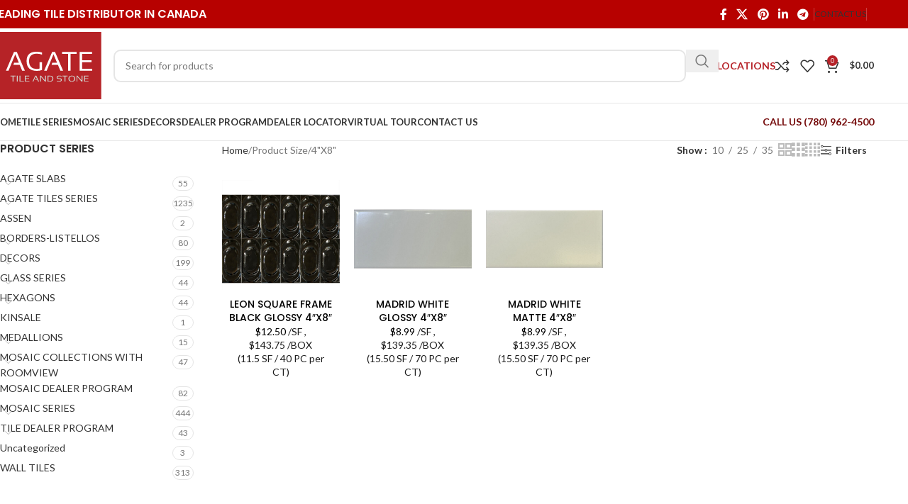

--- FILE ---
content_type: text/html; charset=UTF-8
request_url: https://agatetile.ca/size-of-the-product/4x8
body_size: 34132
content:
<!DOCTYPE html>
<html lang="en-CA" prefix="og: https://ogp.me/ns#">
<head>
	<meta charset="UTF-8">
	<link rel="profile" href="https://gmpg.org/xfn/11">
	<link rel="pingback" href="https://agatetile.ca/xmlrpc.php">

		<style>img:is([sizes="auto" i], [sizes^="auto," i]) { contain-intrinsic-size: 3000px 1500px }</style>
	
<!-- Search Engine Optimization by Rank Math - https://rankmath.com/ -->
<title>4&quot;X8&quot; Archives - Agate Tile &amp; Stone</title>
<meta name="robots" content="follow, index, max-snippet:-1, max-video-preview:-1, max-image-preview:large"/>
<link rel="canonical" href="https://agatetile.ca/size-of-the-product/4x8" />
<meta property="og:locale" content="en_US" />
<meta property="og:type" content="article" />
<meta property="og:title" content="4&quot;X8&quot; Archives - Agate Tile &amp; Stone" />
<meta property="og:url" content="https://agatetile.ca/size-of-the-product/4x8" />
<meta property="og:site_name" content="Agate Tile &amp; Stone" />
<meta property="article:publisher" content="https://www.facebook.com/agatetile" />
<meta property="og:image" content="https://agatetile.ca/wp-content/uploads/2023/09/AGATE-LOGO-HQ.jpg" />
<meta property="og:image:secure_url" content="https://agatetile.ca/wp-content/uploads/2023/09/AGATE-LOGO-HQ.jpg" />
<meta property="og:image:width" content="1200" />
<meta property="og:image:height" content="630" />
<meta property="og:image:type" content="image/jpeg" />
<meta name="twitter:card" content="summary_large_image" />
<meta name="twitter:title" content="4&quot;X8&quot; Archives - Agate Tile &amp; Stone" />
<meta name="twitter:site" content="@agatetile" />
<meta name="twitter:image" content="https://agatetile.ca/wp-content/uploads/2023/09/AGATE-LOGO-HQ.jpg" />
<meta name="twitter:label1" content="Products" />
<meta name="twitter:data1" content="3" />
<script type="application/ld+json" class="rank-math-schema">{"@context":"https://schema.org","@graph":[{"@type":"Place","@id":"https://agatetile.ca/#place","geo":{"@type":"GeoCoordinates","latitude":"53.54609548664989","longitude":" -113.64104463314284"},"hasMap":"https://www.google.com/maps/search/?api=1&amp;query=53.54609548664989, -113.64104463314284","address":{"@type":"PostalAddress","streetAddress":"18411 104 Av,NW","addressLocality":"Edmonton","addressRegion":"Alberta","postalCode":"T5S 2V8","addressCountry":"Canada"}},{"@type":"HomeAndConstructionBusiness","@id":"https://agatetile.ca/#organization","name":"Agate Tile &amp; Stone","url":"https://agatetile.ca","sameAs":["https://www.facebook.com/agatetile","https://twitter.com/agatetile"],"email":"info@agatetile.ca","address":{"@type":"PostalAddress","streetAddress":"18411 104 Av,NW","addressLocality":"Edmonton","addressRegion":"Alberta","postalCode":"T5S 2V8","addressCountry":"Canada"},"logo":{"@type":"ImageObject","@id":"https://agatetile.ca/#logo","url":"https://agatetile.ca/wp-content/uploads/2019/11/agate-payless-logo.png","contentUrl":"https://agatetile.ca/wp-content/uploads/2019/11/agate-payless-logo.png","caption":"Agate Tile &amp; Stone","inLanguage":"en-CA","width":"250","height":"125"},"priceRange":"$$","openingHours":["Monday,Tuesday,Wednesday,Thursday,Friday 09:00-6:00","Saturday 09:00-5:00","Sunday CLOSED"],"location":{"@id":"https://agatetile.ca/#place"},"image":{"@id":"https://agatetile.ca/#logo"},"telephone":"+1780-962-4500"},{"@type":"WebSite","@id":"https://agatetile.ca/#website","url":"https://agatetile.ca","name":"Agate Tile &amp; Stone","publisher":{"@id":"https://agatetile.ca/#organization"},"inLanguage":"en-CA"},{"@type":"BreadcrumbList","@id":"https://agatetile.ca/size-of-the-product/4x8#breadcrumb","itemListElement":[{"@type":"ListItem","position":"1","item":{"@id":"https://agatetile.ca","name":"Home"}},{"@type":"ListItem","position":"2","item":{"@id":"https://agatetile.ca/size-of-the-product/4x8","name":"4\"X8\""}}]},{"@type":"CollectionPage","@id":"https://agatetile.ca/size-of-the-product/4x8#webpage","url":"https://agatetile.ca/size-of-the-product/4x8","name":"4&quot;X8&quot; Archives - Agate Tile &amp; Stone","isPartOf":{"@id":"https://agatetile.ca/#website"},"inLanguage":"en-CA","breadcrumb":{"@id":"https://agatetile.ca/size-of-the-product/4x8#breadcrumb"}},{"@context":"https://schema.org/","@graph":[{"@type":"Product","name":"LEON SQUARE FRAME BLACK GLOSSY 4\"X8\" - Agate Tile &amp; Stone","url":"https://agatetile.ca/product/leon-square-frame-black-glossy-4x8","@id":"https://agatetile.ca/product/leon-square-frame-black-glossy-4x8"},{"@type":"Product","name":"MADRID WHITE GLOSSY 4\"X8\" - Agate Tile &amp; Stone","url":"https://agatetile.ca/product/madrid-white-glossy-4x8","@id":"https://agatetile.ca/product/madrid-white-glossy-4x8"},{"@type":"Product","name":"MADRID WHITE MATTE 4\"X8\" - Agate Tile &amp; Stone","url":"https://agatetile.ca/product/madrid-white-matte-4x8","@id":"https://agatetile.ca/product/madrid-white-matte-4x8"}]}]}</script>
<!-- /Rank Math WordPress SEO plugin -->

<link rel='dns-prefetch' href='//www.googletagmanager.com' />
<link rel='dns-prefetch' href='//fonts.googleapis.com' />
<link href='http://fonts.googleapis.com' rel='preconnect' />
<link href='//fonts.gstatic.com' crossorigin='' rel='preconnect' />
<link rel="alternate" type="application/rss+xml" title="Agate Tile &amp; Stone &raquo; Feed" href="https://agatetile.ca/feed" />
<link rel="alternate" type="application/rss+xml" title="Agate Tile &amp; Stone &raquo; Comments Feed" href="https://agatetile.ca/comments/feed" />
<link rel="alternate" type="application/rss+xml" title="Agate Tile &amp; Stone &raquo; 4&quot;X8&quot; Size Feed" href="https://agatetile.ca/size-of-the-product/4x8/feed" />
		<style>
			.lazyload,
			.lazyloading {
				max-width: 100%;
			}
		</style>
		<link rel='stylesheet' id='elementor-post-122839-css' href='https://agatetile.ca/wp-content/uploads/elementor/css/post-122839.css?ver=1769037428' type='text/css' media='all' />
<link rel='stylesheet' id='xts-style-theme_settings_default-css' href='https://agatetile.ca/wp-content/uploads/2026/01/xts-theme_settings_default-1767387430.css?ver=8.2.6' type='text/css' media='all' />
<style id='woocommerce-inline-inline-css' type='text/css'>
.woocommerce form .form-row .required { visibility: visible; }
</style>
<link rel='stylesheet' id='elementor-icons-css' href='https://agatetile.ca/wp-content/plugins/elementor/assets/lib/eicons/css/elementor-icons.min.css?ver=5.46.0' type='text/css' media='all' />
<link rel='stylesheet' id='elementor-frontend-css' href='https://agatetile.ca/wp-content/plugins/elementor/assets/css/frontend.min.css?ver=3.34.2' type='text/css' media='all' />
<link rel='stylesheet' id='elementor-icons-shared-0-css' href='https://agatetile.ca/wp-content/plugins/elementor/assets/lib/font-awesome/css/fontawesome.min.css?ver=5.15.3' type='text/css' media='all' />
<link rel='stylesheet' id='elementor-icons-fa-solid-css' href='https://agatetile.ca/wp-content/plugins/elementor/assets/lib/font-awesome/css/solid.min.css?ver=5.15.3' type='text/css' media='all' />
<link rel='stylesheet' id='elementor-icons-fa-brands-css' href='https://agatetile.ca/wp-content/plugins/elementor/assets/lib/font-awesome/css/brands.min.css?ver=5.15.3' type='text/css' media='all' />
<link rel='stylesheet' id='elementor-icons-fa-regular-css' href='https://agatetile.ca/wp-content/plugins/elementor/assets/lib/font-awesome/css/regular.min.css?ver=5.15.3' type='text/css' media='all' />
<link rel='stylesheet' id='wd-style-base-css' href='https://agatetile.ca/wp-content/themes/woodmart/css/parts/base.min.css?ver=8.2.6' type='text/css' media='all' />
<link rel='stylesheet' id='wd-helpers-wpb-elem-css' href='https://agatetile.ca/wp-content/themes/woodmart/css/parts/helpers-wpb-elem.min.css?ver=8.2.6' type='text/css' media='all' />
<link rel='stylesheet' id='wd-lazy-loading-css' href='https://agatetile.ca/wp-content/themes/woodmart/css/parts/opt-lazy-load.min.css?ver=8.2.6' type='text/css' media='all' />
<link rel='stylesheet' id='wd-elementor-base-css' href='https://agatetile.ca/wp-content/themes/woodmart/css/parts/int-elem-base.min.css?ver=8.2.6' type='text/css' media='all' />
<link rel='stylesheet' id='wd-notices-fixed-css' href='https://agatetile.ca/wp-content/themes/woodmart/css/parts/woo-opt-sticky-notices-old.min.css?ver=8.2.6' type='text/css' media='all' />
<link rel='stylesheet' id='wd-woocommerce-base-css' href='https://agatetile.ca/wp-content/themes/woodmart/css/parts/woocommerce-base.min.css?ver=8.2.6' type='text/css' media='all' />
<link rel='stylesheet' id='wd-mod-star-rating-css' href='https://agatetile.ca/wp-content/themes/woodmart/css/parts/mod-star-rating.min.css?ver=8.2.6' type='text/css' media='all' />
<link rel='stylesheet' id='wd-woocommerce-block-notices-css' href='https://agatetile.ca/wp-content/themes/woodmart/css/parts/woo-mod-block-notices.min.css?ver=8.2.6' type='text/css' media='all' />
<link rel='stylesheet' id='wd-widget-active-filters-css' href='https://agatetile.ca/wp-content/themes/woodmart/css/parts/woo-widget-active-filters.min.css?ver=8.2.6' type='text/css' media='all' />
<link rel='stylesheet' id='wd-woo-shop-predefined-css' href='https://agatetile.ca/wp-content/themes/woodmart/css/parts/woo-shop-predefined.min.css?ver=8.2.6' type='text/css' media='all' />
<link rel='stylesheet' id='wd-woo-shop-el-products-per-page-css' href='https://agatetile.ca/wp-content/themes/woodmart/css/parts/woo-shop-el-products-per-page.min.css?ver=8.2.6' type='text/css' media='all' />
<link rel='stylesheet' id='wd-woo-shop-page-title-css' href='https://agatetile.ca/wp-content/themes/woodmart/css/parts/woo-shop-page-title.min.css?ver=8.2.6' type='text/css' media='all' />
<link rel='stylesheet' id='wd-woo-mod-shop-loop-head-css' href='https://agatetile.ca/wp-content/themes/woodmart/css/parts/woo-mod-shop-loop-head.min.css?ver=8.2.6' type='text/css' media='all' />
<link rel='stylesheet' id='wd-woo-shop-el-products-view-css' href='https://agatetile.ca/wp-content/themes/woodmart/css/parts/woo-shop-el-products-view.min.css?ver=8.2.6' type='text/css' media='all' />
<link rel='stylesheet' id='wd-woo-mod-shop-attributes-css' href='https://agatetile.ca/wp-content/themes/woodmart/css/parts/woo-mod-shop-attributes.min.css?ver=8.2.6' type='text/css' media='all' />
<link rel='stylesheet' id='wd-header-base-css' href='https://agatetile.ca/wp-content/themes/woodmart/css/parts/header-base.min.css?ver=8.2.6' type='text/css' media='all' />
<link rel='stylesheet' id='wd-mod-tools-css' href='https://agatetile.ca/wp-content/themes/woodmart/css/parts/mod-tools.min.css?ver=8.2.6' type='text/css' media='all' />
<link rel='stylesheet' id='wd-header-elements-base-css' href='https://agatetile.ca/wp-content/themes/woodmart/css/parts/header-el-base.min.css?ver=8.2.6' type='text/css' media='all' />
<link rel='stylesheet' id='wd-social-icons-css' href='https://agatetile.ca/wp-content/themes/woodmart/css/parts/el-social-icons.min.css?ver=8.2.6' type='text/css' media='all' />
<link rel='stylesheet' id='wd-header-search-css' href='https://agatetile.ca/wp-content/themes/woodmart/css/parts/header-el-search.min.css?ver=8.2.6' type='text/css' media='all' />
<link rel='stylesheet' id='wd-header-search-form-css' href='https://agatetile.ca/wp-content/themes/woodmart/css/parts/header-el-search-form.min.css?ver=8.2.6' type='text/css' media='all' />
<link rel='stylesheet' id='wd-wd-search-form-css' href='https://agatetile.ca/wp-content/themes/woodmart/css/parts/wd-search-form.min.css?ver=8.2.6' type='text/css' media='all' />
<link rel='stylesheet' id='wd-wd-search-results-css' href='https://agatetile.ca/wp-content/themes/woodmart/css/parts/wd-search-results.min.css?ver=8.2.6' type='text/css' media='all' />
<link rel='stylesheet' id='wd-wd-search-dropdown-css' href='https://agatetile.ca/wp-content/themes/woodmart/css/parts/wd-search-dropdown.min.css?ver=8.2.6' type='text/css' media='all' />
<link rel='stylesheet' id='wd-header-cart-side-css' href='https://agatetile.ca/wp-content/themes/woodmart/css/parts/header-el-cart-side.min.css?ver=8.2.6' type='text/css' media='all' />
<link rel='stylesheet' id='wd-header-cart-css' href='https://agatetile.ca/wp-content/themes/woodmart/css/parts/header-el-cart.min.css?ver=8.2.6' type='text/css' media='all' />
<link rel='stylesheet' id='wd-widget-shopping-cart-css' href='https://agatetile.ca/wp-content/themes/woodmart/css/parts/woo-widget-shopping-cart.min.css?ver=8.2.6' type='text/css' media='all' />
<link rel='stylesheet' id='wd-widget-product-list-css' href='https://agatetile.ca/wp-content/themes/woodmart/css/parts/woo-widget-product-list.min.css?ver=8.2.6' type='text/css' media='all' />
<link rel='stylesheet' id='wd-header-mobile-nav-dropdown-css' href='https://agatetile.ca/wp-content/themes/woodmart/css/parts/header-el-mobile-nav-dropdown.min.css?ver=8.2.6' type='text/css' media='all' />
<link rel='stylesheet' id='wd-off-canvas-sidebar-css' href='https://agatetile.ca/wp-content/themes/woodmart/css/parts/opt-off-canvas-sidebar.min.css?ver=8.2.6' type='text/css' media='all' />
<link rel='stylesheet' id='wd-widget-product-cat-css' href='https://agatetile.ca/wp-content/themes/woodmart/css/parts/woo-widget-product-cat.min.css?ver=8.2.6' type='text/css' media='all' />
<link rel='stylesheet' id='wd-shop-filter-area-css' href='https://agatetile.ca/wp-content/themes/woodmart/css/parts/woo-shop-el-filters-area.min.css?ver=8.2.6' type='text/css' media='all' />
<link rel='stylesheet' id='wd-woo-shop-el-order-by-css' href='https://agatetile.ca/wp-content/themes/woodmart/css/parts/woo-shop-el-order-by.min.css?ver=8.2.6' type='text/css' media='all' />
<link rel='stylesheet' id='wd-widget-wd-layered-nav-css' href='https://agatetile.ca/wp-content/themes/woodmart/css/parts/woo-widget-wd-layered-nav.min.css?ver=8.2.6' type='text/css' media='all' />
<link rel='stylesheet' id='wd-woo-mod-swatches-base-css' href='https://agatetile.ca/wp-content/themes/woodmart/css/parts/woo-mod-swatches-base.min.css?ver=8.2.6' type='text/css' media='all' />
<link rel='stylesheet' id='wd-woo-mod-swatches-filter-css' href='https://agatetile.ca/wp-content/themes/woodmart/css/parts/woo-mod-swatches-filter.min.css?ver=8.2.6' type='text/css' media='all' />
<link rel='stylesheet' id='wd-widget-slider-price-filter-css' href='https://agatetile.ca/wp-content/themes/woodmart/css/parts/woo-widget-slider-price-filter.min.css?ver=8.2.6' type='text/css' media='all' />
<link rel='stylesheet' id='wd-woo-mod-widget-dropdown-form-css' href='https://agatetile.ca/wp-content/themes/woodmart/css/parts/woo-mod-widget-dropdown-form.min.css?ver=8.2.6' type='text/css' media='all' />
<link rel='stylesheet' id='wd-select2-css' href='https://agatetile.ca/wp-content/themes/woodmart/css/parts/woo-lib-select2.min.css?ver=8.2.6' type='text/css' media='all' />
<link rel='stylesheet' id='wd-product-loop-css' href='https://agatetile.ca/wp-content/themes/woodmart/css/parts/woo-product-loop.min.css?ver=8.2.6' type='text/css' media='all' />
<link rel='stylesheet' id='wd-product-loop-base-css' href='https://agatetile.ca/wp-content/themes/woodmart/css/parts/woo-product-loop-base.min.css?ver=8.2.6' type='text/css' media='all' />
<link rel='stylesheet' id='wd-woo-mod-add-btn-replace-css' href='https://agatetile.ca/wp-content/themes/woodmart/css/parts/woo-mod-add-btn-replace.min.css?ver=8.2.6' type='text/css' media='all' />
<link rel='stylesheet' id='wd-mod-more-description-css' href='https://agatetile.ca/wp-content/themes/woodmart/css/parts/mod-more-description.min.css?ver=8.2.6' type='text/css' media='all' />
<link rel='stylesheet' id='wd-categories-loop-default-css' href='https://agatetile.ca/wp-content/themes/woodmart/css/parts/woo-categories-loop-default-old.min.css?ver=8.2.6' type='text/css' media='all' />
<link rel='stylesheet' id='wd-woo-categories-loop-css' href='https://agatetile.ca/wp-content/themes/woodmart/css/parts/woo-categories-loop.min.css?ver=8.2.6' type='text/css' media='all' />
<link rel='stylesheet' id='wd-categories-loop-css' href='https://agatetile.ca/wp-content/themes/woodmart/css/parts/woo-categories-loop-old.min.css?ver=8.2.6' type='text/css' media='all' />
<link rel='stylesheet' id='wd-sticky-loader-css' href='https://agatetile.ca/wp-content/themes/woodmart/css/parts/mod-sticky-loader.min.css?ver=8.2.6' type='text/css' media='all' />
<link rel='stylesheet' id='wd-add-to-cart-popup-css' href='https://agatetile.ca/wp-content/themes/woodmart/css/parts/woo-opt-add-to-cart-popup.min.css?ver=8.2.6' type='text/css' media='all' />
<link rel='stylesheet' id='wd-mfp-popup-css' href='https://agatetile.ca/wp-content/themes/woodmart/css/parts/lib-magnific-popup.min.css?ver=8.2.6' type='text/css' media='all' />
<link rel='stylesheet' id='wd-footer-base-css' href='https://agatetile.ca/wp-content/themes/woodmart/css/parts/footer-base.min.css?ver=8.2.6' type='text/css' media='all' />
<link rel='stylesheet' id='wd-widget-wd-recent-posts-css' href='https://agatetile.ca/wp-content/themes/woodmart/css/parts/widget-wd-recent-posts.min.css?ver=8.2.6' type='text/css' media='all' />
<link rel='stylesheet' id='wd-widget-nav-css' href='https://agatetile.ca/wp-content/themes/woodmart/css/parts/widget-nav.min.css?ver=8.2.6' type='text/css' media='all' />
<link rel='stylesheet' id='wd-scroll-top-css' href='https://agatetile.ca/wp-content/themes/woodmart/css/parts/opt-scrolltotop.min.css?ver=8.2.6' type='text/css' media='all' />
<link rel='stylesheet' id='wd-shop-off-canvas-sidebar-css' href='https://agatetile.ca/wp-content/themes/woodmart/css/parts/opt-shop-off-canvas-sidebar.min.css?ver=8.2.6' type='text/css' media='all' />
<link rel='stylesheet' id='wd-cookies-popup-css' href='https://agatetile.ca/wp-content/themes/woodmart/css/parts/opt-cookies.min.css?ver=8.2.6' type='text/css' media='all' />
<link rel='stylesheet' id='wd-bottom-toolbar-css' href='https://agatetile.ca/wp-content/themes/woodmart/css/parts/opt-bottom-toolbar.min.css?ver=8.2.6' type='text/css' media='all' />
<link rel="preload" as="style" href="https://fonts.googleapis.com/css?family=Lato%3A400%2C700%7CPoppins%3A400%2C600%2C500&#038;ver=8.2.6" /><link rel='stylesheet' id='xts-google-fonts-css' href='https://fonts.googleapis.com/css?family=Lato%3A400%2C700%7CPoppins%3A400%2C600%2C500&#038;ver=8.2.6' type='text/css' media='print' onload='this.media=&#34;all&#34;' />
<link rel='stylesheet' id='elementor-gf-local-roboto-css' href='https://agatetile.ca/wp-content/uploads/hummingbird-assets/d156e1d4537f8edf786eb176229c9dad.css' type='text/css' media='all' />
<link rel='stylesheet' id='elementor-gf-local-robotoslab-css' href='https://agatetile.ca/wp-content/uploads/hummingbird-assets/96c5e40b0bdda5cd81be2d30971b8200.css' type='text/css' media='all' />
<script type="text/javascript" src="https://agatetile.ca/wp-includes/js/jquery/jquery.min.js?ver=3.7.1" id="jquery-core-js"></script>
<script type="text/javascript" src="https://agatetile.ca/wp-includes/js/jquery/jquery-migrate.min.js?ver=3.4.1" id="jquery-migrate-js"></script>
<script type="text/javascript" id="wphb-1-js-extra">
/* <![CDATA[ */
var woocommerce_params = {"ajax_url":"\/wp-admin\/admin-ajax.php","wc_ajax_url":"\/?wc-ajax=%%endpoint%%","i18n_password_show":"Show password","i18n_password_hide":"Hide password"};;;var wc_add_to_cart_params = {"ajax_url":"\/wp-admin\/admin-ajax.php","wc_ajax_url":"\/?wc-ajax=%%endpoint%%","i18n_view_cart":"View cart","cart_url":"https:\/\/agatetile.ca\/cart","is_cart":"","cart_redirect_after_add":"no"};
/* ]]> */
</script>
<script type="text/javascript" src="https://agatetile.ca/wp-content/uploads/hummingbird-assets/a5672fdc8253a35a0acb0fbf20861aa4.js" id="wphb-1-js"></script>

<!-- Google tag (gtag.js) snippet added by Site Kit -->
<!-- Google Analytics snippet added by Site Kit -->
<script type="text/javascript" src="https://www.googletagmanager.com/gtag/js?id=G-DHBL4KKSML" id="google_gtagjs-js" async></script>
<script type="text/javascript" id="google_gtagjs-js-after">
/* <![CDATA[ */
window.dataLayer = window.dataLayer || [];function gtag(){dataLayer.push(arguments);}
gtag("set","linker",{"domains":["agatetile.ca"]});
gtag("js", new Date());
gtag("set", "developer_id.dZTNiMT", true);
gtag("config", "G-DHBL4KKSML");
/* ]]> */
</script>
<script type="text/javascript" src="https://agatetile.ca/wp-content/uploads/hummingbird-assets/135dca5a3ce60b4d50db905179d3adff.js" id="wphb-2-js"></script>
<link rel="https://api.w.org/" href="https://agatetile.ca/wp-json/" /><link rel="EditURI" type="application/rsd+xml" title="RSD" href="https://agatetile.ca/xmlrpc.php?rsd" />
<meta name="generator" content="WordPress 6.8.3" />
<meta name="generator" content="Site Kit by Google 1.170.0" />		<script>
			document.documentElement.className = document.documentElement.className.replace('no-js', 'js');
		</script>
				<style>
			.no-js img.lazyload {
				display: none;
			}

			figure.wp-block-image img.lazyloading {
				min-width: 150px;
			}

			.lazyload,
			.lazyloading {
				--smush-placeholder-width: 100px;
				--smush-placeholder-aspect-ratio: 1/1;
				width: var(--smush-image-width, var(--smush-placeholder-width)) !important;
				aspect-ratio: var(--smush-image-aspect-ratio, var(--smush-placeholder-aspect-ratio)) !important;
			}

						.lazyload, .lazyloading {
				opacity: 0;
			}

			.lazyloaded {
				opacity: 1;
				transition: opacity 400ms;
				transition-delay: 0ms;
			}

					</style>
		<meta name="theme-color" content="#dd3333">					<meta name="viewport" content="width=device-width, initial-scale=1.0, maximum-scale=1.0, user-scalable=no">
										<noscript><style>.woocommerce-product-gallery{ opacity: 1 !important; }</style></noscript>
	<meta name="google-site-verification" content="eOquA3rccTIsWhepNFG-inowMjLq-m8eww-MZopHsAQ"><meta name="generator" content="Elementor 3.34.2; features: additional_custom_breakpoints; settings: css_print_method-external, google_font-enabled, font_display-auto">
			<style>
				.e-con.e-parent:nth-of-type(n+4):not(.e-lazyloaded):not(.e-no-lazyload),
				.e-con.e-parent:nth-of-type(n+4):not(.e-lazyloaded):not(.e-no-lazyload) * {
					background-image: none !important;
				}
				@media screen and (max-height: 1024px) {
					.e-con.e-parent:nth-of-type(n+3):not(.e-lazyloaded):not(.e-no-lazyload),
					.e-con.e-parent:nth-of-type(n+3):not(.e-lazyloaded):not(.e-no-lazyload) * {
						background-image: none !important;
					}
				}
				@media screen and (max-height: 640px) {
					.e-con.e-parent:nth-of-type(n+2):not(.e-lazyloaded):not(.e-no-lazyload),
					.e-con.e-parent:nth-of-type(n+2):not(.e-lazyloaded):not(.e-no-lazyload) * {
						background-image: none !important;
					}
				}
			</style>
			
<!-- Google Tag Manager snippet added by Site Kit -->
<script type="text/javascript">
/* <![CDATA[ */

			( function( w, d, s, l, i ) {
				w[l] = w[l] || [];
				w[l].push( {'gtm.start': new Date().getTime(), event: 'gtm.js'} );
				var f = d.getElementsByTagName( s )[0],
					j = d.createElement( s ), dl = l != 'dataLayer' ? '&l=' + l : '';
				j.async = true;
				j.src = 'https://www.googletagmanager.com/gtm.js?id=' + i + dl;
				f.parentNode.insertBefore( j, f );
			} )( window, document, 'script', 'dataLayer', 'GTM-PKFQJTX' );
			
/* ]]> */
</script>

<!-- End Google Tag Manager snippet added by Site Kit -->
<link rel="icon" href="https://agatetile.ca/wp-content/uploads/2020/03/cropped-Agate-Cropped-32x32.jpg" sizes="32x32" />
<link rel="icon" href="https://agatetile.ca/wp-content/uploads/2020/03/cropped-Agate-Cropped-192x192.jpg" sizes="192x192" />
<link rel="apple-touch-icon" href="https://agatetile.ca/wp-content/uploads/2020/03/cropped-Agate-Cropped-180x180.jpg" />
<meta name="msapplication-TileImage" content="https://agatetile.ca/wp-content/uploads/2020/03/cropped-Agate-Cropped-270x270.jpg" />
		<style type="text/css" id="wp-custom-css">
			/* NAVIGATION SEARCH */
input.s {
    border-radius: 10px;
}
/* SHOW SVG LOGO */
.site-logo img[src$=".svg"] {
    width: 100%;
}
/* NAVIGATION ICONS */
a[href^=tel] {
	text-decoration:inherit;
	color: #fff;
}
/* out of stock lable rounded */
.labels-rounded .product-label {
	max-width: 50px;
	font-size: 12px;
}
/* MAIL CHIMP SUCCESS ALERT */
.mc4wp-alert.mc4wp-success {
    color: white;
}
/* GOOGLE RECAPTCHA */
.grecaptcha-badge { visibility: hidden; }
/* Special Order, Available Soon Order Text Start */
.special-order-text-container {	
		display: inline-block;
    border: 2px #b62228 solid;
    padding: 2px 4px;
    border-radius: 5px;
		color: #2a2a2a;
		font-size: 14px;
		text-align:center;		
}
.special-order-text-container span:hover {
	color: #b62228;
}
/* Special Order, Available Soon Order Text End */
/* WPFORMS start*/
.wpforms-form button[type=submit] {
    background-color: #b62228 !important;
    border: 2px #b62228  solid !important;
    color: #fff !important;	
		width: 100% !important;
} 
.wpforms-form button[type=submit]:hover {
    background-color: #751616 !important;
}
.wpforms-confirmation-container-full {
	margin-bottom: 0;
} 
/* WPFORMS END */
.wd-entities-title {
	margin-bottom: 0px !important;	
	color: black;
}
.amount {
	color: black;
	font-weight: normal;	
}
.price .amount { 
	
}
span.price-label {
	color:#1c1c1c;
}
.uom {    
	  color: #1c1c1c;		
}
span.price-separator {
    color: #1c1c1c;
}
.price-label-second-row {
	color: #1c1c1c;	
}
.price-label-third-row {	
	color: #1c1c1c;
}
.product-sheet-virtual-tour-container {	
	margin-top: 5px;
	gap: 5px;
}
.product-sheet-virtual-tour-item {
	margin-bottom: 5px;	
}
.product-sheet-virtual-tour-item a {
	color: #333 !important;	
}
.product-sheet-virtual-tour-item a:hover {
	color: white !important;	
}
.product-sheet-virtual-tour-item:hover path {
	fill: #fff;
}
.product-sheet-virtual-tour-item span {
	margin-left:10px;
}
/* PRODUCT PAGE */
.quantity:not(.hidden)+button {
    margin-left: 50px;
}
p.stock.in-stock {
		margin-bottom: 10px;
    margin-top: -10px;
    color: green;
    font-size: 16px;
}
p.stock.available-on-backorder {
		margin-bottom: 10px;
    margin-top: -10px;
    color: #751616;
    font-size: 16px;
}
p.stock.in-stock:before {
    color: green;
}
p.show-backorder-qty {
    color: #751616;
    margin-top: 10px;
} 
div#waste-factor-reminder {
    margin-bottom: 5px;
}
.waste-reminder {
	margin-left: 5px;
    margin-bottom: -4px;
    width: 18px;
    height: 18px;
    fill: rgb(0, 109, 212);
    cursor: pointer;
}
.waste-factor-info-msg-hide {
	display: none;
}
.waste-factor-info-msg-show {
	display: block;	 
	border: 0.7px solid rgba(129, 129, 129, .20);
	margin-top: 10px;
	padding: 1px 5px;
	background-color: rgba(216,211,211,0.2);	
}
.min-order-text-container {
	margin: 30px 0 10px 0;
}
.min-order-text {
	font-weight:bold;
	font-size:16px;
	color: #2d2a2a;
}
.sf-pc-text {
	margin-left: 5px;
	font-weight:650;
	color:#494949;
}
.box-only-text {
	color:rgb(183,0,1);
	font-weight:bold;
	margin-left: 10px;
	font-size:15px;
}
.star-icon {
	color:rgb(183,0,1);
	font-size:15px;
	font-weight:bold;
}
button[name='update_cart'] {
	display: none !important;
}
.price-condition {
	margin: 0px 0 20px 0;
}
td.product-name {
	color: black;
	font-weight: bold;
}
.sf-per-box, .pcs-per-box, .total-sf {
	color:#2d2a2a;	
}
/* Box coverage info in cart item data */
.box-coverage-info {
	margin-bottom: 0;
	padding-bottom:10px;
}
.box-coverage-info dt {
	color:#333;	
	margin-top: 5px;
}
.box-coverage-info dd {
	color:#777;	
	margin-bottom: 0;
}
.logo-banner {
	margin-bottom:10px;
}
/* Chrome, Safari, Edge, Opera */
input::-webkit-outer-spin-button,
input::-webkit-inner-spin-button {
  -webkit-appearance: none;
  margin: 0;
}
/* Firefox */
input[type=number] {
  -moz-appearance: textfield;
}
span.box-text {
    font-size: 20px;
    margin-right: 10px;  
}
.sf-input-container {
	padding-bottom: 10px;
	margin-bottom: -10px;	
	display : flex;	
}
.sf-input {
	flex-basis : 60%;	
}
.sf-label {
	background-color: #ffffcc;
	border: 2px solid #e6e600;
	padding: 8px;
	border-radius:5px;
	margin-left: 20px;	
}
#sf-label-tooltip {
  width: 20px; 
  height: 0; 
  border-top: 15px solid transparent;
  border-bottom: 15px solid transparent; 
  border-right:15px solid #e6e600; 
	margin-top: 6.3px;
	margin-left:-164.5px;
	position: relative;
}
#sf-label-tooltip:after {
  content: '';
  width: 0;
  height: 0;
  border-top: 12px solid transparent;
  border-bottom: 12px solid transparent;
  border-right: 12px solid #ffffcc;
  position: absolute;
  margin-top: -11.85px;
	margin-left: 8px;	
}
.result-primary {
	background-color: #ffffcc;
	border: 2px solid #e6e600;
	padding: 8px;
	width: 60%;
}
.result-secondary {
	background-color: #242424;
	border: 2px solid #242424;
	padding: 8px;
	width: 60%;	
	color:white;
}
.low-stock-alert-show {
	color : #444;
	background-color: #ffffcc;	
	padding: 8px;
	width: 60%;
	margin-top: 10px;	
	border: 2px solid #e6e600;	
} 
#tooltip {	
	background-color: #ffffcc;
	border: 2px solid #e6e600;
	padding: 8px;
	border-radius:5px;
}
#waste-factor-reminder {
	margin-bottom: 10px;
}
div.quantity input[type=number] {
	width: 50px;
}
.wd-after-add-to-cart {
	margin-top: -12px;
}
/* Payment Logo and terms and conditions section */
#payment-logo-container {	
	display: flex;
}
#payment-logo-container .payment-logo-image {
  width: 44px;
	height: 30px;
	border: solid 2px rgba(129, 129, 129, .20);
	margin-right: 6px;
	border-radius: 5px;	
}
#terms-condition-collapsible .wd-accordion-title-text {
   font-size: 14px;
		margin-top: 2.5px;	
}
#terms-condition-collapsible .wd-accordion-title {  
		background-color: #423e3e8c;
		padding: 0 20px;	
}
#terms-condition-collapsible .wd-accordion-title:hover {  
		background-color: #000;		
}
#terms-condition-collapsible .wd-accordion-opener.wd-opener-style-plus {
	color: #fff;
}
#terms-condition-collapsible .wd-accordion-content {
		padding: 5px;
}
/* Payment Logo and terms and conditions section end */
.waste-factor-tooltiptext-show {
	display: none;
}
.waste-factor-tooltip {
    position: relative; 
    cursor: pointer;
}
.waste-factor-tooltip .waste-factor-tooltiptext-show {
    visibility: show;
    width: 220px;
    background-color: #ffbf66;
    color: black;
    text-align: center;
    border-radius: 6px;
    padding: 10px;
    margin-top: -98px; 
    margin-left: -225px;

    /* Position the tooltip */
    position: absolute;
    z-index: 1;
}
.waste-factor-tooltip .waste-factor-tooltiptext-show::after {
    content: " ";
    position: absolute;
    top: 50%;
    left: 100%; /* To the right of the tooltip */
    margin-top: -10px;
    border-width: 10px;
    border-style: solid;
    border-color: transparent  transparent transparent #ffbf66;
}
#waste-factor-reminder-wrap {
	display: flex;
}
div#waste-factor-reminder-wrap {
	margin-top: 6px;
}
div#sf-input-result-question-mark {
    margin-top: 8px;
}
/* Hide SKU, Category and Tags on product page */
.meta-location-add_to_cart .product_meta, .popup-quick-view .product_meta {
	display:none;
}
.tabs-location-standard.tabs-type-accordion .product-tabs-wrapper {
    padding-top: 0px;
		padding-bottom: 0px;     
}
/* Checkout Page */
p#billing_country_field {
    display: none;
}
/* BLOG POST PAGE */
.wd-entry-meta .meta-author {    
    display: none;
}
.comments-area{
    display: none;
}
/* Extra small devices (phones, 600px and down) */
@media only screen and (max-width: 600px) {	
	.price .amount {   
		font-size: 12.5px;	
	}
	span.price-label {
		font-size: 12.5px;
	}
	.uom {    
	  font-size: 12.5px;
	}
	.price-label-second-row {
		font-size: 12px;
	}
	.price-label-third-row {
		font-size: 12px;
	}
	/* Special Order, Available Soon Order Text Start */		
	.special-order-text-container {	
			font-size: 12px
	}	
	/* Special Order, Available Soon Order Text End */	
	.sf-input {
	flex-basis : 48%;	
	}
	.result-primary {		
		width: 100%;
	}
	.result-secondary {		
		width: 100%;			
	}	
	.star-icon {			
		margin:-5px;
		font-size:15px;
	}		
	
}
/* Small devices (Tablets, 600px and up) */
@media only screen and (min-width: 600px) {	
	h1.product_title.wd-entities-title {	
	font-size:22px;
    }
}
/* Large devices (Tablets, 1024px and up) */
@media only screen and (min-width: 1024px) {
		/*Add Scroll in product category*/
		#woocommerce_product_categories-3 {    padding-right:10px;
			height: 985px;
			overflow-y: auto;
	}
		/* width */
	#woocommerce_product_categories-3::-webkit-scrollbar {
		width: 5px;
	}

	/* Track */
	#woocommerce_product_categories-3::-webkit-scrollbar-track {
		background: #f1f1f1; 
	}

	/* Handle */
	#woocommerce_product_categories-3::-webkit-scrollbar-thumb {
		background: #888; 
		border-radius: 5px;
	}

	/* Handle on hover */
	#woocommerce_product_categories-3::-webkit-scrollbar-thumb:hover {
		background: #555; 
	}	
}
/* Extra large devices (laptops/desktops, 1200px and up) */
@media only screen and (min-width: 1200px) {
	h1.product_title.wd-entities-title {	
	font-size:24px;
    }		
		.waste-factor-tooltip .waste-factor-tooltiptext-show {		
		width: 230px;	
		margin-top: -22px; 
		margin-left: 40px;	
	}
	.waste-factor-tooltip .waste-factor-tooltiptext-show::after {	
		top: 50%;
		right: 100%; /* To the right of the tooltip */
		margin-top: -72px;
		margin-left: -280px;
		border-width: 10px;		
		border-color: transparent #ffbf66  transparent transparent;
	}	
}
/* Product Page PC,SET, BOX text*/
.single_add_to_cart_button {	
	margin-left: 40px
}
.product-quantity-unit {	
	color: #242424;
	margin-top: -41px;
	margin-left: 112px;
}
/* cart page PC,SET, BOX text */

.cart-quantity-unit {
	color: #242424;
	position: relative;
	margin-left: 10px;
}
/* Large Screen, 768px and up) */
@media only screen and (min-width: 769px) {
	.cart-quantity-unit {
		position: relative;
		margin: -30px auto 5px 110px;
	}
}
/* PC,SET, BOX UNIT TEXT END */		</style>
		<style>
		
		</style>			<style id="wd-style-header_528910-css" data-type="wd-style-header_528910">
				:root{
	--wd-top-bar-h: 40px;
	--wd-top-bar-sm-h: 38px;
	--wd-top-bar-sticky-h: .00001px;
	--wd-top-bar-brd-w: .00001px;

	--wd-header-general-h: 105px;
	--wd-header-general-sm-h: 60px;
	--wd-header-general-sticky-h: .00001px;
	--wd-header-general-brd-w: 1px;

	--wd-header-bottom-h: 52px;
	--wd-header-bottom-sm-h: .00001px;
	--wd-header-bottom-sticky-h: .00001px;
	--wd-header-bottom-brd-w: 1px;

	--wd-header-clone-h: 60px;

	--wd-header-brd-w: calc(var(--wd-top-bar-brd-w) + var(--wd-header-general-brd-w) + var(--wd-header-bottom-brd-w));
	--wd-header-h: calc(var(--wd-top-bar-h) + var(--wd-header-general-h) + var(--wd-header-bottom-h) + var(--wd-header-brd-w));
	--wd-header-sticky-h: calc(var(--wd-top-bar-sticky-h) + var(--wd-header-general-sticky-h) + var(--wd-header-bottom-sticky-h) + var(--wd-header-clone-h) + var(--wd-header-brd-w));
	--wd-header-sm-h: calc(var(--wd-top-bar-sm-h) + var(--wd-header-general-sm-h) + var(--wd-header-bottom-sm-h) + var(--wd-header-brd-w));
}

.whb-top-bar .wd-dropdown {
	margin-top: 0px;
}

.whb-top-bar .wd-dropdown:after {
	height: 10px;
}




:root:has(.whb-general-header.whb-border-boxed) {
	--wd-header-general-brd-w: .00001px;
}

@media (max-width: 1024px) {
:root:has(.whb-general-header.whb-hidden-mobile) {
	--wd-header-general-brd-w: .00001px;
}
}

:root:has(.whb-header-bottom.whb-border-boxed) {
	--wd-header-bottom-brd-w: .00001px;
}

@media (max-width: 1024px) {
:root:has(.whb-header-bottom.whb-hidden-mobile) {
	--wd-header-bottom-brd-w: .00001px;
}
}

.whb-header-bottom .wd-dropdown {
	margin-top: 6px;
}

.whb-header-bottom .wd-dropdown:after {
	height: 16px;
}


.whb-clone.whb-sticked .wd-dropdown:not(.sub-sub-menu) {
	margin-top: 10px;
}

.whb-clone.whb-sticked .wd-dropdown:not(.sub-sub-menu):after {
	height: 20px;
}

		
.whb-top-bar {
	background-color: rgba(183, 1, 0, 1);
}

.whb-q0to9t5abltm8dhct0my form.searchform {
	--wd-form-height: 46px;
}
.whb-general-header {
	border-color: rgba(232, 232, 232, 1);border-bottom-width: 1px;border-bottom-style: solid;
}

.whb-header-bottom {
	border-color: rgba(232, 232, 232, 1);border-bottom-width: 1px;border-bottom-style: solid;
}
			</style>
			</head>

<body class="archive tax-pa_size-of-the-product term-4x8 term-5690 wp-theme-woodmart wp-child-theme-woodmart-child theme-woodmart woocommerce woocommerce-page woocommerce-no-js wrapper-full-width  categories-accordion-on woodmart-archive-shop woodmart-ajax-shop-on notifications-sticky sticky-toolbar-on elementor-default elementor-kit-122839">
					<!-- Google Tag Manager (noscript) snippet added by Site Kit -->
		<noscript>
			<iframe data-src="https://www.googletagmanager.com/ns.html?id=GTM-PKFQJTX" height="0" width="0" style="display:none;visibility:hidden" src="[data-uri]" class="lazyload" data-load-mode="1"></iframe>
		</noscript>
		<!-- End Google Tag Manager (noscript) snippet added by Site Kit -->
		<script type="text/javascript" id="wd-flicker-fix">// Flicker fix.</script>	
	
	<div class="wd-page-wrapper website-wrapper">
									<header class="whb-header whb-header_528910 whb-sticky-shadow whb-scroll-slide whb-sticky-clone">
					<div class="whb-main-header">
	
<div class="whb-row whb-top-bar whb-not-sticky-row whb-with-bg whb-without-border whb-color-light whb-flex-flex-middle">
	<div class="container">
		<div class="whb-flex-row whb-top-bar-inner">
			<div class="whb-column whb-col-left whb-column5 whb-visible-lg">
	
<div class="wd-header-text reset-last-child whb-y4ro7npestv02kyrww49"><h5><span style="color: #ffffff;">LEADING TILE DISTRIBUTOR IN CANADA</span></h5></div>
</div>
<div class="whb-column whb-col-center whb-column6 whb-visible-lg whb-empty-column">
	</div>
<div class="whb-column whb-col-right whb-column7 whb-visible-lg">
				<div
						class=" wd-social-icons wd-style-default social-share wd-shape-circle  whb-43k0qayz7gg36f2jmmhk color-scheme-light text-center">
				
				
									<a rel="noopener noreferrer nofollow" href="https://www.facebook.com/sharer/sharer.php?u=https://agatetile.ca/size-of-the-product/4x8" target="_blank" class=" wd-social-icon social-facebook" aria-label="Facebook social link">
						<span class="wd-icon"></span>
											</a>
				
									<a rel="noopener noreferrer nofollow" href="https://x.com/share?url=https://agatetile.ca/size-of-the-product/4x8" target="_blank" class=" wd-social-icon social-twitter" aria-label="X social link">
						<span class="wd-icon"></span>
											</a>
				
				
				
				
				
				
									<a rel="noopener noreferrer nofollow" href="https://pinterest.com/pin/create/button/?url=https://agatetile.ca/size-of-the-product/4x8&media=https://agatetile.ca/wp-content/uploads/2021/06/D00100_LEON-SQUARE-FRAME-BLACK-GLOSSY.jpg&description=LEON+SQUARE+FRAME+BLACK+GLOSSY+4%26%238243%3BX8%26%238243%3B" target="_blank" class=" wd-social-icon social-pinterest" aria-label="Pinterest social link">
						<span class="wd-icon"></span>
											</a>
				
				
									<a rel="noopener noreferrer nofollow" href="https://www.linkedin.com/shareArticle?mini=true&url=https://agatetile.ca/size-of-the-product/4x8" target="_blank" class=" wd-social-icon social-linkedin" aria-label="Linkedin social link">
						<span class="wd-icon"></span>
											</a>
				
				
				
				
				
				
				
				
				
				
				
				
				
				
				
									<a rel="noopener noreferrer nofollow" href="https://telegram.me/share/url?url=https://agatetile.ca/size-of-the-product/4x8" target="_blank" class=" wd-social-icon social-tg" aria-label="Telegram social link">
						<span class="wd-icon"></span>
											</a>
				
				
			</div>

		<div class="wd-header-divider wd-full-height whb-aik22afewdiur23h71ba"></div>

<div class="wd-header-nav wd-header-secondary-nav whb-qyxd33agi52wruenrb9t text-right wd-full-height" role="navigation" aria-label="Secondary navigation">
	<ul id="menu-top-bar-right" class="menu wd-nav wd-nav-secondary wd-style-bordered wd-gap-s"><li id="menu-item-401" class="menu-item menu-item-type-custom menu-item-object-custom menu-item-401 item-level-0 menu-simple-dropdown wd-event-hover" ><a href="https://agatetile.ca/contact-us" class="woodmart-nav-link"><span class="nav-link-text">CONTACT US</span></a></li>
</ul></div>
<div class="wd-header-divider wd-full-height whb-hvo7pk2f543doxhr21h5"></div>
</div>
<div class="whb-column whb-col-mobile whb-column_mobile1 whb-hidden-lg">
	
<div class="wd-header-text reset-last-child whb-ygz2wjqlej86okfzn5lm"><strong><span style="color: #ffffff;">LEADING TILE DISTRIBUTOR </span></strong></div>

<div class="wd-header-text reset-last-child whb-7gou5f0qyl74n9bbzh83"><a href="tel:(780) 962-4500"><i class="fas fa-phone-volume"></i> (780) 962-4500</a></div>
</div>
		</div>
	</div>
</div>

<div class="whb-row whb-general-header whb-not-sticky-row whb-without-bg whb-border-fullwidth whb-color-dark whb-flex-flex-middle">
	<div class="container">
		<div class="whb-flex-row whb-general-header-inner">
			<div class="whb-column whb-col-left whb-column8 whb-visible-lg">
	<div class="site-logo whb-gs8bcnxektjsro21n657">
	<a href="https://agatetile.ca/" class="wd-logo wd-main-logo" rel="home" aria-label="Site logo">
		<img data-src="https://agatetile.ca/wp-content/uploads/2021/12/AGATE-TILE-AND-STONE-LOGO.svg" alt="Agate Tile &amp; Stone" style="max-width: 160px;" src="[data-uri]" class="lazyload" />	</a>
	</div>
</div>
<div class="whb-column whb-col-center whb-column9 whb-visible-lg">
	
<div class="whb-space-element whb-pzt4btlt99zfe2mt3lyy " style="width:10px;"></div>
<div class="wd-search-form  wd-header-search-form wd-display-form whb-q0to9t5abltm8dhct0my">

<form role="search" method="get" class="searchform  wd-style-default woodmart-ajax-search" action="https://agatetile.ca/"  data-thumbnail="1" data-price="1" data-post_type="product" data-count="20" data-sku="1" data-symbols_count="3" data-include_cat_search="no" autocomplete="off">
	<input type="text" class="s" placeholder="Search for products" value="" name="s" aria-label="Search" title="Search for products" required/>
	<input type="hidden" name="post_type" value="product">

	<span class="wd-clear-search wd-hide"></span>

	
	<button type="submit" class="searchsubmit">
		<span>
			Search		</span>
			</button>
</form>

	<div class="wd-search-results-wrapper">
		<div class="wd-search-results wd-dropdown-results wd-dropdown wd-scroll">
			<div class="wd-scroll-content">
				
				
							</div>
		</div>
	</div>

</div>

<div class="whb-space-element whb-6bf2p9xoa06yslhfdd08 " style="width:10px;"></div>
</div>
<div class="whb-column whb-col-right whb-column10 whb-visible-lg">
	
<div class="wd-header-text reset-last-child whb-cfcxi3glkbpdzsb7gkiw"><span style="color: #b62228;"><a style="color: #b62228;" href="https://agatetile.ca/contact-us"><strong>OUR LOCATIONS</strong></a></span></div>

<div class="wd-header-compare wd-tools-element wd-style-icon wd-with-count wd-design-2 whb-3cikvvd1lp2zzs7huwyd">
	<a href="https://agatetile.ca/compare" title="Compare products">
		
			<span class="wd-tools-icon">
				
									<span class="wd-tools-count">0</span>
							</span>
			<span class="wd-tools-text">
				Compare			</span>

			</a>
	</div>

<div class="wd-header-wishlist wd-tools-element wd-style-icon wd-with-count wd-design-2 whb-a22wdkiy3r40yw2paskq" title="My Wishlist">
	<a href="https://agatetile.ca/wishlist" title="Wishlist products">
		
			<span class="wd-tools-icon">
				
									<span class="wd-tools-count">
						0					</span>
							</span>

			<span class="wd-tools-text">
				Wishlist			</span>

			</a>
</div>

<div class="wd-header-cart wd-tools-element wd-design-2 cart-widget-opener whb-zjkna9rnzwrzdeauajh9">
	<a href="https://agatetile.ca/cart" title="Shopping cart">
		
			<span class="wd-tools-icon">
															<span class="wd-cart-number wd-tools-count">0 <span>items</span></span>
									</span>
			<span class="wd-tools-text">
				
										<span class="wd-cart-subtotal"><span class="woocommerce-Price-amount amount"><bdi><span class="woocommerce-Price-currencySymbol">&#36;</span>0.00</bdi></span></span>
					</span>

			</a>
	</div>
</div>
<div class="whb-column whb-mobile-left whb-column_mobile2 whb-hidden-lg">
	<div class="wd-tools-element wd-header-mobile-nav wd-style-text wd-design-1 whb-g1k0m1tib7raxrwkm1t3">
	<a href="#" rel="nofollow" aria-label="Open mobile menu">
		
		<span class="wd-tools-icon">
					</span>

		<span class="wd-tools-text">Menu</span>

			</a>
</div></div>
<div class="whb-column whb-mobile-center whb-column_mobile3 whb-hidden-lg">
	<div class="site-logo whb-lt7vdqgaccmapftzurvt">
	<a href="https://agatetile.ca/" class="wd-logo wd-main-logo" rel="home" aria-label="Site logo">
		<img data-src="https://agatetile.ca/wp-content/uploads/2021/12/AGATE-TILE-AND-STONE-LOGO.svg" alt="Agate Tile &amp; Stone" style="max-width: 100px;" src="[data-uri]" class="lazyload" />	</a>
	</div>
</div>
<div class="whb-column whb-mobile-right whb-column_mobile4 whb-hidden-lg">
	<div class="wd-header-search wd-tools-element wd-header-search-mobile wd-design-1 wd-style-icon wd-display-icon whb-4vki0mbc9qbpr2dw1zaa">
	<a href="#" rel="nofollow noopener" aria-label="Search">
		
			<span class="wd-tools-icon">
							</span>

			<span class="wd-tools-text">
				Search			</span>

			</a>

	</div>
</div>
		</div>
	</div>
</div>

<div class="whb-row whb-header-bottom whb-not-sticky-row whb-without-bg whb-border-fullwidth whb-color-dark whb-hidden-mobile whb-flex-flex-middle">
	<div class="container">
		<div class="whb-flex-row whb-header-bottom-inner">
			<div class="whb-column whb-col-left whb-column11 whb-visible-lg">
	<div class="wd-header-nav wd-header-main-nav text-left wd-design-1 whb-6kgdkbvf12frej4dofvj" role="navigation" aria-label="Main navigation">
	<ul id="menu-main-navigation" class="menu wd-nav wd-nav-main wd-style-default wd-gap-s"><li id="menu-item-94657" class="menu-item menu-item-type-custom menu-item-object-custom menu-item-94657 item-level-0 menu-simple-dropdown wd-event-hover" ><a href="/" class="woodmart-nav-link"><span class="nav-link-text">HOME</span></a></li>
<li id="menu-item-108106" class="menu-item menu-item-type-custom menu-item-object-custom menu-item-has-children menu-item-108106 item-level-0 menu-simple-dropdown wd-event-hover" ><a href="https://agatetile.ca/product-category/agate-tiles-series" class="woodmart-nav-link"><span class="nav-link-text">TILE SERIES</span></a><div class="color-scheme-dark wd-design-default wd-dropdown-menu wd-dropdown"><div class="container wd-entry-content">
<ul class="wd-sub-menu color-scheme-dark">
	<li id="menu-item-126627" class="menu-item menu-item-type-custom menu-item-object-custom menu-item-126627 item-level-1 wd-event-hover" ><a href="https://agatetile.ca/product-category/slabs" class="woodmart-nav-link">SLABS</a></li>
</ul>
</div>
</div>
</li>
<li id="menu-item-96823" class="menu-item menu-item-type-custom menu-item-object-custom menu-item-has-children menu-item-96823 item-level-0 menu-simple-dropdown wd-event-hover" ><a href="https://agatetile.ca/product-category/mosaic-series" class="woodmart-nav-link"><span class="nav-link-text">MOSAIC SERIES</span></a><div class="color-scheme-dark wd-design-default wd-dropdown-menu wd-dropdown"><div class="container wd-entry-content">
<ul class="wd-sub-menu color-scheme-dark">
	<li id="menu-item-108329" class="menu-item menu-item-type-custom menu-item-object-custom menu-item-108329 item-level-1 wd-event-hover" ><a href="https://agatetile.ca/product-category/mosaic-collection-rv" class="woodmart-nav-link">Mosaic Collections With Roomview</a></li>
</ul>
</div>
</div>
</li>
<li id="menu-item-111095" class="menu-item menu-item-type-custom menu-item-object-custom menu-item-has-children menu-item-111095 item-level-0 menu-simple-dropdown wd-event-hover" ><a href="https://agatetile.ca/product-category/decors" class="woodmart-nav-link"><span class="nav-link-text">DECORS</span></a><div class="color-scheme-dark wd-design-default wd-dropdown-menu wd-dropdown"><div class="container wd-entry-content">
<ul class="wd-sub-menu color-scheme-dark">
	<li id="menu-item-111094" class="menu-item menu-item-type-custom menu-item-object-custom menu-item-111094 item-level-1 wd-event-hover" ><a href="https://agatetile.ca/product-category/borders-listellos" class="woodmart-nav-link">Borders &#038; Listellos</a></li>
	<li id="menu-item-126243" class="menu-item menu-item-type-custom menu-item-object-custom menu-item-126243 item-level-1 wd-event-hover" ><a href="https://agatetile.ca/product-category/medallions" class="woodmart-nav-link">Medallions</a></li>
</ul>
</div>
</div>
</li>
<li id="menu-item-127102" class="menu-item menu-item-type-post_type menu-item-object-page menu-item-has-children menu-item-127102 item-level-0 menu-simple-dropdown wd-event-hover" ><a href="https://agatetile.ca/agate-dealer-program" class="woodmart-nav-link"><span class="nav-link-text">DEALER PROGRAM</span></a><div class="color-scheme-dark wd-design-default wd-dropdown-menu wd-dropdown"><div class="container wd-entry-content">
<ul class="wd-sub-menu color-scheme-dark">
	<li id="menu-item-127108" class="menu-item menu-item-type-post_type menu-item-object-page menu-item-127108 item-level-1 wd-event-hover" ><a href="https://agatetile.ca/agate-dealer-program" class="woodmart-nav-link">Agate Tile Dealer Program</a></li>
	<li id="menu-item-114250" class="menu-item menu-item-type-custom menu-item-object-custom menu-item-114250 item-level-1 wd-event-hover" ><a href="https://agatetile.ca/product-category/mosaic-dealer-program" class="woodmart-nav-link">Agate Mosaic Dealer Program</a></li>
	<li id="menu-item-127101" class="menu-item menu-item-type-post_type menu-item-object-page menu-item-127101 item-level-1 wd-event-hover" ><a href="https://agatetile.ca/agate-dealers" class="woodmart-nav-link">Find a Dealer Near You&#8230;</a></li>
</ul>
</div>
</div>
</li>
<li id="menu-item-127281" class="menu-item menu-item-type-post_type menu-item-object-page menu-item-127281 item-level-0 menu-simple-dropdown wd-event-hover" ><a href="https://agatetile.ca/agate-dealers" class="woodmart-nav-link"><span class="nav-link-text">Dealer Locator</span></a></li>
<li id="menu-item-127103" class="menu-item menu-item-type-post_type menu-item-object-page menu-item-127103 item-level-0 menu-simple-dropdown wd-event-hover" ><a href="https://agatetile.ca/virtualtour" class="woodmart-nav-link"><span class="nav-link-text">Virtual Tour</span></a></li>
<li id="menu-item-127106" class="menu-item menu-item-type-post_type menu-item-object-page menu-item-127106 item-level-0 menu-simple-dropdown wd-event-hover" ><a href="https://agatetile.ca/contact-us" class="woodmart-nav-link"><span class="nav-link-text">Contact Us</span></a></li>
</ul></div>
</div>
<div class="whb-column whb-col-center whb-column12 whb-visible-lg whb-empty-column">
	</div>
<div class="whb-column whb-col-right whb-column13 whb-visible-lg">
	
<div class="wd-header-text reset-last-child whb-1g7wl3ufrhgz2t297r20"><span style="color: #750b0b;"><strong>CALL US (780) 962-4500</strong></span></div>
</div>
<div class="whb-column whb-col-mobile whb-column_mobile5 whb-hidden-lg whb-empty-column">
	</div>
		</div>
	</div>
</div>
</div>
				</header>
			
								<div class="wd-page-content main-page-wrapper">
		
		
		<main id="main-content" class="wd-content-layout content-layout-wrapper container wd-grid-g wd-sidebar-hidden-md-sm wd-sidebar-hidden-sm wd-builder-off" role="main" style="--wd-col-lg:12;--wd-gap-lg:30px;--wd-gap-sm:20px;">
				
	
<aside class="wd-sidebar sidebar-container wd-grid-col sidebar-left" style="--wd-col-lg:3;--wd-col-md:12;--wd-col-sm:12;">
			<div class="wd-heading">
			<div class="close-side-widget wd-action-btn wd-style-text wd-cross-icon">
				<a href="#" rel="nofollow noopener">Close</a>
			</div>
		</div>
		<div class="widget-area">
				<div id="woocommerce_product_categories-3" class="wd-widget widget sidebar-widget woocommerce widget_product_categories"><h5 class="widget-title">PRODUCT SERIES</h5><ul class="product-categories"><li class="cat-item cat-item-5308 cat-parent wd-active-parent"><a href="https://agatetile.ca/product-category/slabs">AGATE SLABS</a> <span class="count">55</span><ul class='children'>
<li class="cat-item cat-item-5322"><a href="https://agatetile.ca/product-category/slabs/agata-agate-slabs">AGATA</a> <span class="count">2</span></li>
<li class="cat-item cat-item-6607"><a href="https://agatetile.ca/product-category/slabs/amazing-silver">AMAZING SILVER</a> <span class="count">2</span></li>
<li class="cat-item cat-item-5290"><a href="https://agatetile.ca/product-category/slabs/borghini">BORGHINI</a> <span class="count">1</span></li>
<li class="cat-item cat-item-5318"><a href="https://agatetile.ca/product-category/slabs/calacatta">CALACATTA</a> <span class="count">2</span></li>
<li class="cat-item cat-item-5309"><a href="https://agatetile.ca/product-category/slabs/cassero">CASSERO</a> <span class="count">1</span></li>
<li class="cat-item cat-item-6210"><a href="https://agatetile.ca/product-category/slabs/cellini">CELLINI</a> <span class="count">1</span></li>
<li class="cat-item cat-item-6658"><a href="https://agatetile.ca/product-category/slabs/classic-gold">CLASSIC GOLD</a> <span class="count">1</span></li>
<li class="cat-item cat-item-6600"><a href="https://agatetile.ca/product-category/slabs/crystal-delight">CRYSTAL DELIGHT</a> <span class="count">1</span></li>
<li class="cat-item cat-item-5297"><a href="https://agatetile.ca/product-category/slabs/elegance">ELEGANCE</a> <span class="count">2</span></li>
<li class="cat-item cat-item-6661"><a href="https://agatetile.ca/product-category/slabs/elysian">ELYSIAN</a> <span class="count">1</span></li>
<li class="cat-item cat-item-6596"><a href="https://agatetile.ca/product-category/slabs/gems">GEMS</a> <span class="count">1</span></li>
<li class="cat-item cat-item-6588"><a href="https://agatetile.ca/product-category/slabs/glacier">GLACIER</a> <span class="count">1</span></li>
<li class="cat-item cat-item-5278"><a href="https://agatetile.ca/product-category/slabs/ice-jade">ICE JADE</a> <span class="count">1</span></li>
<li class="cat-item cat-item-6613"><a href="https://agatetile.ca/product-category/slabs/keen">KEEN</a> <span class="count">1</span></li>
<li class="cat-item cat-item-6592"><a href="https://agatetile.ca/product-category/slabs/lagoon">LAGOON</a> <span class="count">1</span></li>
<li class="cat-item cat-item-6303"><a href="https://agatetile.ca/product-category/slabs/lemurian">LEMURIAN</a> <span class="count">1</span></li>
<li class="cat-item cat-item-6296"><a href="https://agatetile.ca/product-category/slabs/lux-deva-slabs">LUX DEVA</a> <span class="count">2</span></li>
<li class="cat-item cat-item-6318"><a href="https://agatetile.ca/product-category/slabs/lux-laurants">LUX LAURANTS</a> <span class="count">4</span></li>
<li class="cat-item cat-item-6298"><a href="https://agatetile.ca/product-category/slabs/moonlight">MOONLIGHT</a> <span class="count">1</span></li>
<li class="cat-item cat-item-6319"><a href="https://agatetile.ca/product-category/slabs/nebula">NEBULA</a> <span class="count">1</span></li>
<li class="cat-item cat-item-6604"><a href="https://agatetile.ca/product-category/slabs/nightfall">NIGHTFALL</a> <span class="count">1</span></li>
<li class="cat-item cat-item-6610"><a href="https://agatetile.ca/product-category/slabs/ocean-slabs">OCEAN</a> <span class="count">1</span></li>
<li class="cat-item cat-item-6294"><a href="https://agatetile.ca/product-category/slabs/ocean-blue-slabs">OCEAN BLUE</a> <span class="count">1</span></li>
<li class="cat-item cat-item-6293"><a href="https://agatetile.ca/product-category/slabs/onice-slabs">ONICE</a> <span class="count">1</span></li>
<li class="cat-item cat-item-6301"><a href="https://agatetile.ca/product-category/slabs/onyx-slabs">ONYX</a> <span class="count">2</span></li>
<li class="cat-item cat-item-6655"><a href="https://agatetile.ca/product-category/slabs/otway">OTWAY</a> <span class="count">1</span></li>
<li class="cat-item cat-item-5313"><a href="https://agatetile.ca/product-category/slabs/patagonia">PATAGONIA</a> <span class="count">1</span></li>
<li class="cat-item cat-item-6320"><a href="https://agatetile.ca/product-category/slabs/picasso-slabs">PICASSO</a> <span class="count">2</span></li>
<li class="cat-item cat-item-5299"><a href="https://agatetile.ca/product-category/slabs/pietra">PIETRA</a> <span class="count">2</span></li>
<li class="cat-item cat-item-6299"><a href="https://agatetile.ca/product-category/slabs/quantum">QUANTUM</a> <span class="count">2</span></li>
<li class="cat-item cat-item-6656"><a href="https://agatetile.ca/product-category/slabs/saint-laurent-black">SAINT LAURENT BLACK</a> <span class="count">2</span></li>
<li class="cat-item cat-item-5305"><a href="https://agatetile.ca/product-category/slabs/st-vincent">ST. VINCENT</a> <span class="count">1</span></li>
<li class="cat-item cat-item-5296"><a href="https://agatetile.ca/product-category/slabs/statuario">STATUARIO</a> <span class="count">4</span></li>
<li class="cat-item cat-item-6665"><a href="https://agatetile.ca/product-category/slabs/taj-mahal">TAJ MAHAL</a> <span class="count">1</span></li>
<li class="cat-item cat-item-5267"><a href="https://agatetile.ca/product-category/slabs/tattoo">TATTOO</a> <span class="count">3</span></li>
<li class="cat-item cat-item-6206"><a href="https://agatetile.ca/product-category/slabs/torano">TORANO</a> <span class="count">1</span></li>
<li class="cat-item cat-item-6295"><a href="https://agatetile.ca/product-category/slabs/wild-forest-slabs">WILD FOREST</a> <span class="count">1</span></li>
</ul>
</li>
<li class="cat-item cat-item-822 cat-parent wd-active-parent"><a href="https://agatetile.ca/product-category/agate-tiles-series">AGATE TILES SERIES</a> <span class="count">1235</span><ul class='children'>
<li class="cat-item cat-item-2637"><a href="https://agatetile.ca/product-category/agate-tiles-series/5th-avenue">5TH AVENUE</a> <span class="count">3</span></li>
<li class="cat-item cat-item-1283"><a href="https://agatetile.ca/product-category/agate-tiles-series/aberdeen">ABERDEEN</a> <span class="count">5</span></li>
<li class="cat-item cat-item-4592"><a href="https://agatetile.ca/product-category/agate-tiles-series/acoustic">ACOUSTIC</a> <span class="count">1</span></li>
<li class="cat-item cat-item-5365"><a href="https://agatetile.ca/product-category/agate-tiles-series/adaggio">ADAGGIO</a> <span class="count">1</span></li>
<li class="cat-item cat-item-5548"><a href="https://agatetile.ca/product-category/agate-tiles-series/aden">ADEN</a> <span class="count">1</span></li>
<li class="cat-item cat-item-2605"><a href="https://agatetile.ca/product-category/agate-tiles-series/adobery">ADOBERY</a> <span class="count">2</span></li>
<li class="cat-item cat-item-2144"><a href="https://agatetile.ca/product-category/agate-tiles-series/agata">AGATA</a> <span class="count">8</span></li>
<li class="cat-item cat-item-3476"><a href="https://agatetile.ca/product-category/agate-tiles-series/akila-lux">AKILA LUX</a> <span class="count">3</span></li>
<li class="cat-item cat-item-5852"><a href="https://agatetile.ca/product-category/agate-tiles-series/alberta">ALBERTA</a> <span class="count">1</span></li>
<li class="cat-item cat-item-5342"><a href="https://agatetile.ca/product-category/agate-tiles-series/alchemy-7-0">ALCHEMY 7.0</a> <span class="count">2</span></li>
<li class="cat-item cat-item-6708"><a href="https://agatetile.ca/product-category/agate-tiles-series/alger">ALGER</a> <span class="count">3</span></li>
<li class="cat-item cat-item-3415"><a href="https://agatetile.ca/product-category/agate-tiles-series/alhambra">ALHAMBRA</a> <span class="count">1</span></li>
<li class="cat-item cat-item-4942"><a href="https://agatetile.ca/product-category/agate-tiles-series/allure">ALLURE</a> <span class="count">1</span></li>
<li class="cat-item cat-item-6740"><a href="https://agatetile.ca/product-category/agate-tiles-series/alpha-beat">ALPHA BEAT</a> <span class="count">1</span></li>
<li class="cat-item cat-item-5441"><a href="https://agatetile.ca/product-category/agate-tiles-series/altea">ALTEA</a> <span class="count">1</span></li>
<li class="cat-item cat-item-3146"><a href="https://agatetile.ca/product-category/agate-tiles-series/amani">AMANI</a> <span class="count">8</span></li>
<li class="cat-item cat-item-3207"><a href="https://agatetile.ca/product-category/agate-tiles-series/amazon">AMAZON</a> <span class="count">7</span></li>
<li class="cat-item cat-item-5334"><a href="https://agatetile.ca/product-category/agate-tiles-series/amethyst">AMETHYST</a> <span class="count">1</span></li>
<li class="cat-item cat-item-5187"><a href="https://agatetile.ca/product-category/agate-tiles-series/aquistic-agate-tiles-series">AQUISTIC</a> <span class="count">2</span></li>
<li class="cat-item cat-item-4965"><a href="https://agatetile.ca/product-category/agate-tiles-series/arco">ARCO</a> <span class="count">1</span></li>
<li class="cat-item cat-item-5703"><a href="https://agatetile.ca/product-category/agate-tiles-series/arctic">ARCTIC</a> <span class="count">2</span></li>
<li class="cat-item cat-item-4808"><a href="https://agatetile.ca/product-category/agate-tiles-series/ardesia">ARDESIA</a> <span class="count">1</span></li>
<li class="cat-item cat-item-983"><a href="https://agatetile.ca/product-category/agate-tiles-series/arezzo">AREZZO</a> <span class="count">3</span></li>
<li class="cat-item cat-item-6759"><a href="https://agatetile.ca/product-category/agate-tiles-series/argos">ARGOS</a> <span class="count">3</span></li>
<li class="cat-item cat-item-4002"><a href="https://agatetile.ca/product-category/agate-tiles-series/arno">ARNO</a> <span class="count">2</span></li>
<li class="cat-item cat-item-5054"><a href="https://agatetile.ca/product-category/agate-tiles-series/arrow-line">ARROW LINE</a> <span class="count">2</span></li>
<li class="cat-item cat-item-1269"><a href="https://agatetile.ca/product-category/agate-tiles-series/art-blanco">ART</a> <span class="count">4</span></li>
<li class="cat-item cat-item-6681"><a href="https://agatetile.ca/product-category/agate-tiles-series/artisan">ARTISAN</a> <span class="count">13</span></li>
<li class="cat-item cat-item-5864"><a href="https://agatetile.ca/product-category/agate-tiles-series/artwood">ARTWOOD</a> <span class="count">8</span></li>
<li class="cat-item cat-item-3405"><a href="https://agatetile.ca/product-category/agate-tiles-series/ashford">ASHFORD</a> <span class="count">2</span></li>
<li class="cat-item cat-item-896"><a href="https://agatetile.ca/product-category/agate-tiles-series/astoria">ASTORIA</a> <span class="count">2</span></li>
<li class="cat-item cat-item-2668"><a href="https://agatetile.ca/product-category/agate-tiles-series/astra">ASTRA</a> <span class="count">2</span></li>
<li class="cat-item cat-item-5078"><a href="https://agatetile.ca/product-category/agate-tiles-series/atlas">ATLAS</a> <span class="count">4</span></li>
<li class="cat-item cat-item-6025"><a href="https://agatetile.ca/product-category/agate-tiles-series/aura">AURA</a> <span class="count">2</span></li>
<li class="cat-item cat-item-6117"><a href="https://agatetile.ca/product-category/agate-tiles-series/avario">AVARIO</a> <span class="count">5</span></li>
<li class="cat-item cat-item-3238"><a href="https://agatetile.ca/product-category/agate-tiles-series/axiom">AXIOM</a> <span class="count">7</span></li>
<li class="cat-item cat-item-3141"><a href="https://agatetile.ca/product-category/agate-tiles-series/azsure">AZSURE</a> <span class="count">2</span></li>
<li class="cat-item cat-item-5471"><a href="https://agatetile.ca/product-category/agate-tiles-series/badab">BADAB</a> <span class="count">1</span></li>
<li class="cat-item cat-item-3998"><a href="https://agatetile.ca/product-category/agate-tiles-series/bahia">BAHIA</a> <span class="count">2</span></li>
<li class="cat-item cat-item-3134"><a href="https://agatetile.ca/product-category/agate-tiles-series/bambo">BAMBO</a> <span class="count">2</span></li>
<li class="cat-item cat-item-1190"><a href="https://agatetile.ca/product-category/agate-tiles-series/barkley">BARKLEY</a> <span class="count">3</span></li>
<li class="cat-item cat-item-2181"><a href="https://agatetile.ca/product-category/agate-tiles-series/barrique">BARRIQUE</a> <span class="count">5</span></li>
<li class="cat-item cat-item-3096"><a href="https://agatetile.ca/product-category/agate-tiles-series/basaltina">BASALTINA</a> <span class="count">3</span></li>
<li class="cat-item cat-item-5586"><a href="https://agatetile.ca/product-category/agate-tiles-series/bay">BAY</a> <span class="count">3</span></li>
<li class="cat-item cat-item-1039"><a href="https://agatetile.ca/product-category/agate-tiles-series/beach">BEACH</a> <span class="count">2</span></li>
<li class="cat-item cat-item-3026"><a href="https://agatetile.ca/product-category/agate-tiles-series/beachwood">BEACHWOOD</a> <span class="count">2</span></li>
<li class="cat-item cat-item-4770"><a href="https://agatetile.ca/product-category/agate-tiles-series/belvedere">BELVEDERE</a> <span class="count">1</span></li>
<li class="cat-item cat-item-2549"><a href="https://agatetile.ca/product-category/agate-tiles-series/benetton-decor">BENETTON</a> <span class="count">3</span></li>
<li class="cat-item cat-item-1012"><a href="https://agatetile.ca/product-category/agate-tiles-series/blink">BLINK</a> <span class="count">1</span></li>
<li class="cat-item cat-item-6739"><a href="https://agatetile.ca/product-category/agate-tiles-series/bogart">BOGART</a> <span class="count">1</span></li>
<li class="cat-item cat-item-6434"><a href="https://agatetile.ca/product-category/agate-tiles-series/borghini-art">BORGHINI ART</a> <span class="count">3</span></li>
<li class="cat-item cat-item-1201"><a href="https://agatetile.ca/product-category/agate-tiles-series/boutonne">BOUTONNE</a> <span class="count">2</span></li>
<li class="cat-item cat-item-4786"><a href="https://agatetile.ca/product-category/agate-tiles-series/bracciano">BRACCIANO</a> <span class="count">1</span></li>
<li class="cat-item cat-item-956"><a href="https://agatetile.ca/product-category/agate-tiles-series/brave">BRAVE</a> <span class="count">2</span></li>
<li class="cat-item cat-item-933"><a href="https://agatetile.ca/product-category/agate-tiles-series/brave-stamp">BRAVE STAMP</a> <span class="count">1</span></li>
<li class="cat-item cat-item-6763"><a href="https://agatetile.ca/product-category/agate-tiles-series/brickone">BRICKONE</a> <span class="count">3</span></li>
<li class="cat-item cat-item-912"><a href="https://agatetile.ca/product-category/agate-tiles-series/brickwork">BRICKWORK</a> <span class="count">1</span></li>
<li class="cat-item cat-item-3357"><a href="https://agatetile.ca/product-category/agate-tiles-series/bright-finish">BRIGHT FINISH</a> <span class="count">3</span></li>
<li class="cat-item cat-item-2176"><a href="https://agatetile.ca/product-category/agate-tiles-series/bright-pearl">BRIGHT PEARL</a> <span class="count">3</span></li>
<li class="cat-item cat-item-2728"><a href="https://agatetile.ca/product-category/agate-tiles-series/british">BRITISH</a> <span class="count">3</span></li>
<li class="cat-item cat-item-2991"><a href="https://agatetile.ca/product-category/agate-tiles-series/buckingham">BUCKINGHAM</a> <span class="count">8</span></li>
<li class="cat-item cat-item-914"><a href="https://agatetile.ca/product-category/agate-tiles-series/bulder">BULDER</a> <span class="count">2</span></li>
<li class="cat-item cat-item-6483"><a href="https://agatetile.ca/product-category/agate-tiles-series/butan">BUTAN</a> <span class="count">1</span></li>
<li class="cat-item cat-item-4550"><a href="https://agatetile.ca/product-category/agate-tiles-series/byron">BYRON</a> <span class="count">1</span></li>
<li class="cat-item cat-item-6538"><a href="https://agatetile.ca/product-category/agate-tiles-series/calacata">CALACATA</a> <span class="count">3</span></li>
<li class="cat-item cat-item-5782"><a href="https://agatetile.ca/product-category/agate-tiles-series/calacatta-agate-tiles-series">CALACATTA</a> <span class="count">8</span></li>
<li class="cat-item cat-item-6430"><a href="https://agatetile.ca/product-category/agate-tiles-series/calhea">CALHEA</a> <span class="count">1</span></li>
<li class="cat-item cat-item-6558"><a href="https://agatetile.ca/product-category/agate-tiles-series/camouflage">CAMOUFLAGE</a> <span class="count">5</span></li>
<li class="cat-item cat-item-939"><a href="https://agatetile.ca/product-category/agate-tiles-series/camper">CAMPER</a> <span class="count">1</span></li>
<li class="cat-item cat-item-1099"><a href="https://agatetile.ca/product-category/agate-tiles-series/canvas-ivory">CANVAS</a> <span class="count">1</span></li>
<li class="cat-item cat-item-5188"><a href="https://agatetile.ca/product-category/agate-tiles-series/cardinate-agate-tiles-series">CARDINATE</a> <span class="count">1</span></li>
<li class="cat-item cat-item-922"><a href="https://agatetile.ca/product-category/agate-tiles-series/carpet">CARPET</a> <span class="count">4</span></li>
<li class="cat-item cat-item-6342"><a href="https://agatetile.ca/product-category/agate-tiles-series/carrara">CARRARA</a> <span class="count">5</span></li>
<li class="cat-item cat-item-1244"><a href="https://agatetile.ca/product-category/agate-tiles-series/carved">CARVED</a> <span class="count">2</span></li>
<li class="cat-item cat-item-2944"><a href="https://agatetile.ca/product-category/agate-tiles-series/casablanca">CASABLANCA</a> <span class="count">12</span></li>
<li class="cat-item cat-item-6192"><a href="https://agatetile.ca/product-category/agate-tiles-series/cashew">CASHEW</a> <span class="count">1</span></li>
<li class="cat-item cat-item-6287"><a href="https://agatetile.ca/product-category/agate-tiles-series/cassero-agate-tiles-series">CASSERO</a> <span class="count">2</span></li>
<li class="cat-item cat-item-5351"><a href="https://agatetile.ca/product-category/agate-tiles-series/cast-iron">CAST IRON</a> <span class="count">2</span></li>
<li class="cat-item cat-item-6732"><a href="https://agatetile.ca/product-category/agate-tiles-series/castroreale">CASTROREALE</a> <span class="count">1</span></li>
<li class="cat-item cat-item-4606"><a href="https://agatetile.ca/product-category/agate-tiles-series/cement">CEMENT</a> <span class="count">3</span></li>
<li class="cat-item cat-item-3840"><a href="https://agatetile.ca/product-category/agate-tiles-series/pearl-chain">CHAIN</a> <span class="count">2</span></li>
<li class="cat-item cat-item-5096"><a href="https://agatetile.ca/product-category/agate-tiles-series/chamonix">CHAMONIX</a> <span class="count">1</span></li>
<li class="cat-item cat-item-4978"><a href="https://agatetile.ca/product-category/agate-tiles-series/chanel-mirror">CHANEL MIRROR</a> <span class="count">1</span></li>
<li class="cat-item cat-item-6761"><a href="https://agatetile.ca/product-category/agate-tiles-series/charme">CHARME</a> <span class="count">9</span></li>
<li class="cat-item cat-item-3494"><a href="https://agatetile.ca/product-category/agate-tiles-series/chelsea-1332">CHELSEA</a> <span class="count">2</span></li>
<li class="cat-item cat-item-3837"><a href="https://agatetile.ca/product-category/agate-tiles-series/pearl-chevron">CHEVRON</a> <span class="count">2</span></li>
<li class="cat-item cat-item-6752"><a href="https://agatetile.ca/product-category/agate-tiles-series/chile">CHILE</a> <span class="count">1</span></li>
<li class="cat-item cat-item-858"><a href="https://agatetile.ca/product-category/agate-tiles-series/city">CITY</a> <span class="count">1</span></li>
<li class="cat-item cat-item-6532"><a href="https://agatetile.ca/product-category/agate-tiles-series/clothy">CLOTHY</a> <span class="count">1</span></li>
<li class="cat-item cat-item-5492"><a href="https://agatetile.ca/product-category/agate-tiles-series/coconut">COCONUT</a> <span class="count">2</span></li>
<li class="cat-item cat-item-3391"><a href="https://agatetile.ca/product-category/agate-tiles-series/coliseum">COLISEUM</a> <span class="count">6</span></li>
<li class="cat-item cat-item-1266"><a href="https://agatetile.ca/product-category/agate-tiles-series/colorgloss">COLORGLOSS</a> <span class="count">4</span></li>
<li class="cat-item cat-item-1263"><a href="https://agatetile.ca/product-category/agate-tiles-series/colormatte">COLORMATTE</a> <span class="count">14</span></li>
<li class="cat-item cat-item-3537"><a href="https://agatetile.ca/product-category/agate-tiles-series/concept-9523">CONCEPT</a> <span class="count">3</span></li>
<li class="cat-item cat-item-1066"><a href="https://agatetile.ca/product-category/agate-tiles-series/contact">CONTACT</a> <span class="count">2</span></li>
<li class="cat-item cat-item-5435"><a href="https://agatetile.ca/product-category/agate-tiles-series/corten">CORTEN</a> <span class="count">1</span></li>
<li class="cat-item cat-item-3105"><a href="https://agatetile.ca/product-category/agate-tiles-series/cosmopolitan">COSMOPOLITAN</a> <span class="count">9</span></li>
<li class="cat-item cat-item-3102"><a href="https://agatetile.ca/product-category/agate-tiles-series/creek">CREEK</a> <span class="count">4</span></li>
<li class="cat-item cat-item-3091"><a href="https://agatetile.ca/product-category/agate-tiles-series/crema-marfil">CREMA MARFIL</a> <span class="count">4</span></li>
<li class="cat-item cat-item-4513"><a href="https://agatetile.ca/product-category/agate-tiles-series/crocodile">CROCODILE</a> <span class="count">2</span></li>
<li class="cat-item cat-item-5980"><a href="https://agatetile.ca/product-category/agate-tiles-series/cromat-one-agate-tiles-series">CROMAT ONE</a> <span class="count">1</span></li>
<li class="cat-item cat-item-6544"><a href="https://agatetile.ca/product-category/agate-tiles-series/crystal">CRYSTAL</a> <span class="count">3</span></li>
<li class="cat-item cat-item-4450"><a href="https://agatetile.ca/product-category/agate-tiles-series/cubic">CUBIC</a> <span class="count">1</span></li>
<li class="cat-item cat-item-2556"><a href="https://agatetile.ca/product-category/agate-tiles-series/da-vinci">DA VINCI</a> <span class="count">3</span></li>
<li class="cat-item cat-item-4230"><a href="https://agatetile.ca/product-category/agate-tiles-series/davinci-marble">DAVINCI MARBLE</a> <span class="count">5</span></li>
<li class="cat-item cat-item-3855"><a href="https://agatetile.ca/product-category/agate-tiles-series/decor-jazz">DECOR JAZZ</a> <span class="count">2</span></li>
<li class="cat-item cat-item-5839"><a href="https://agatetile.ca/product-category/agate-tiles-series/decorado-agate-tiles-series">DECORADO</a> <span class="count">1</span></li>
<li class="cat-item cat-item-6016"><a href="https://agatetile.ca/product-category/agate-tiles-series/denton">DENTON</a> <span class="count">1</span></li>
<li class="cat-item cat-item-3173"><a href="https://agatetile.ca/product-category/agate-tiles-series/desert">DESERT</a> <span class="count">4</span></li>
<li class="cat-item cat-item-1204"><a href="https://agatetile.ca/product-category/agate-tiles-series/diva">DIVA</a> <span class="count">4</span></li>
<li class="cat-item cat-item-6486"><a href="https://agatetile.ca/product-category/agate-tiles-series/sun">DOLCE</a> <span class="count">2</span></li>
<li class="cat-item cat-item-3340"><a href="https://agatetile.ca/product-category/agate-tiles-series/dolce">DOLCE</a> <span class="count">5</span></li>
<li class="cat-item cat-item-6793"><a href="https://agatetile.ca/product-category/agate-tiles-series/dolce-white">DOLCE WHITE</a> <span class="count">1</span></li>
<li class="cat-item cat-item-3481"><a href="https://agatetile.ca/product-category/agate-tiles-series/domino">DOMINO</a> <span class="count">2</span></li>
<li class="cat-item cat-item-1021"><a href="https://agatetile.ca/product-category/agate-tiles-series/dream-decor">DREAM DECOR</a> <span class="count">2</span></li>
<li class="cat-item cat-item-5910"><a href="https://agatetile.ca/product-category/agate-tiles-series/dreamwood">DREAMWOOD</a> <span class="count">3</span></li>
<li class="cat-item cat-item-3830"><a href="https://agatetile.ca/product-category/agate-tiles-series/pearl-drop">DROP</a> <span class="count">2</span></li>
<li class="cat-item cat-item-3377"><a href="https://agatetile.ca/product-category/agate-tiles-series/dune">DUNE</a> <span class="count">3</span></li>
<li class="cat-item cat-item-927"><a href="https://agatetile.ca/product-category/agate-tiles-series/dwood">DWOOD</a> <span class="count">2</span></li>
<li class="cat-item cat-item-4938"><a href="https://agatetile.ca/product-category/agate-tiles-series/easternwood">EASTERNWOOD</a> <span class="count">2</span></li>
<li class="cat-item cat-item-6003"><a href="https://agatetile.ca/product-category/agate-tiles-series/eden">EDEN</a> <span class="count">2</span></li>
<li class="cat-item cat-item-6040"><a href="https://agatetile.ca/product-category/agate-tiles-series/eden-lucido">EDEN LUCIDO</a> <span class="count">2</span></li>
<li class="cat-item cat-item-1120"><a href="https://agatetile.ca/product-category/agate-tiles-series/effect">EFFECT</a> <span class="count">1</span></li>
<li class="cat-item cat-item-6030"><a href="https://agatetile.ca/product-category/agate-tiles-series/elder">ELDER</a> <span class="count">3</span></li>
<li class="cat-item cat-item-3076"><a href="https://agatetile.ca/product-category/agate-tiles-series/elegant">ELEGANT</a> <span class="count">1</span></li>
<li class="cat-item cat-item-2564"><a href="https://agatetile.ca/product-category/agate-tiles-series/elektra-lux">ELEKTRA LUX</a> <span class="count">7</span></li>
<li class="cat-item cat-item-6073"><a href="https://agatetile.ca/product-category/agate-tiles-series/elements">ELEMENTS</a> <span class="count">3</span></li>
<li class="cat-item cat-item-947 cat-parent wd-active-parent"><a href="https://agatetile.ca/product-category/agate-tiles-series/elevation">ELEVATION</a> <span class="count">3</span>	<ul class='children'>
<li class="cat-item cat-item-948"><a href="https://agatetile.ca/product-category/agate-tiles-series/elevation/project">PROJECT</a> <span class="count">1</span></li>
	</ul>
</li>
<li class="cat-item cat-item-1087"><a href="https://agatetile.ca/product-category/agate-tiles-series/elite">ELITE</a> <span class="count">1</span></li>
<li class="cat-item cat-item-920"><a href="https://agatetile.ca/product-category/agate-tiles-series/emotion">EMOTION</a> <span class="count">6</span></li>
<li class="cat-item cat-item-6506"><a href="https://agatetile.ca/product-category/agate-tiles-series/emprador">EMPRADOR</a> <span class="count">1</span></li>
<li class="cat-item cat-item-963"><a href="https://agatetile.ca/product-category/agate-tiles-series/energy">ENERGY</a> <span class="count">4</span></li>
<li class="cat-item cat-item-5599"><a href="https://agatetile.ca/product-category/agate-tiles-series/envy-patmos">ENVY PATMOS</a> <span class="count">1</span></li>
<li class="cat-item cat-item-5732"><a href="https://agatetile.ca/product-category/agate-tiles-series/esagono">ESAGONO</a> <span class="count">1</span></li>
<li class="cat-item cat-item-2765"><a href="https://agatetile.ca/product-category/agate-tiles-series/essen">ESSEN</a> <span class="count">4</span></li>
<li class="cat-item cat-item-1029"><a href="https://agatetile.ca/product-category/agate-tiles-series/essence">ESSENCE</a> <span class="count">5</span></li>
<li class="cat-item cat-item-6068"><a href="https://agatetile.ca/product-category/agate-tiles-series/essential">ESSENTIAL</a> <span class="count">2</span></li>
<li class="cat-item cat-item-6235"><a href="https://agatetile.ca/product-category/agate-tiles-series/essenza">ESSENZA</a> <span class="count">2</span></li>
<li class="cat-item cat-item-6330"><a href="https://agatetile.ca/product-category/agate-tiles-series/eternal">ETERNAL</a> <span class="count">2</span></li>
<li class="cat-item cat-item-3366"><a href="https://agatetile.ca/product-category/agate-tiles-series/everest">EVEREST</a> <span class="count">2</span></li>
<li class="cat-item cat-item-2658"><a href="https://agatetile.ca/product-category/agate-tiles-series/everstone">EVERSTONE</a> <span class="count">3</span></li>
<li class="cat-item cat-item-5742"><a href="https://agatetile.ca/product-category/agate-tiles-series/evo">EVO</a> <span class="count">2</span></li>
<li class="cat-item cat-item-3067"><a href="https://agatetile.ca/product-category/agate-tiles-series/evolution">EVOLUTION</a> <span class="count">2</span></li>
<li class="cat-item cat-item-6713"><a href="https://agatetile.ca/product-category/agate-tiles-series/exotic">EXOTIC</a> <span class="count">2</span></li>
<li class="cat-item cat-item-5728"><a href="https://agatetile.ca/product-category/agate-tiles-series/fabricos">FABRICOS</a> <span class="count">1</span></li>
<li class="cat-item cat-item-1083"><a href="https://agatetile.ca/product-category/agate-tiles-series/factory">FACTORY</a> <span class="count">1</span></li>
<li class="cat-item cat-item-4902"><a href="https://agatetile.ca/product-category/agate-tiles-series/fantasia">FANTASIA</a> <span class="count">1</span></li>
<li class="cat-item cat-item-6513"><a href="https://agatetile.ca/product-category/agate-tiles-series/fantasy">FANTASY</a> <span class="count">3</span></li>
<li class="cat-item cat-item-6438"><a href="https://agatetile.ca/product-category/agate-tiles-series/fantasy-art">FANTASY ART</a> <span class="count">1</span></li>
<li class="cat-item cat-item-1050"><a href="https://agatetile.ca/product-category/agate-tiles-series/fenix">FENIX</a> <span class="count">4</span></li>
<li class="cat-item cat-item-3516"><a href="https://agatetile.ca/product-category/agate-tiles-series/fes-3027">FES</a> <span class="count">2</span></li>
<li class="cat-item cat-item-1115"><a href="https://agatetile.ca/product-category/agate-tiles-series/flamen">FLAMEN</a> <span class="count">1</span></li>
<li class="cat-item cat-item-4588"><a href="https://agatetile.ca/product-category/agate-tiles-series/flash">FLASH</a> <span class="count">2</span></li>
<li class="cat-item cat-item-968"><a href="https://agatetile.ca/product-category/agate-tiles-series/fluid">FLUID</a> <span class="count">4</span></li>
<li class="cat-item cat-item-6336"><a href="https://agatetile.ca/product-category/agate-tiles-series/forum">FORUM</a> <span class="count">1</span></li>
<li class="cat-item cat-item-849"><a href="https://agatetile.ca/product-category/agate-tiles-series/fossil">FOSSIL</a> <span class="count">6</span></li>
<li class="cat-item cat-item-2975"><a href="https://agatetile.ca/product-category/agate-tiles-series/french-stone">FRENCH STONE</a> <span class="count">4</span></li>
<li class="cat-item cat-item-2612"><a href="https://agatetile.ca/product-category/agate-tiles-series/fresno">FRESNO</a> <span class="count">2</span></li>
<li class="cat-item cat-item-2653"><a href="https://agatetile.ca/product-category/agate-tiles-series/fusion">FUSION</a> <span class="count">4</span></li>
<li class="cat-item cat-item-1017"><a href="https://agatetile.ca/product-category/agate-tiles-series/gala">GALA</a> <span class="count">4</span></li>
<li class="cat-item cat-item-4177"><a href="https://agatetile.ca/product-category/agate-tiles-series/garden">GARDEN</a> <span class="count">1</span></li>
<li class="cat-item cat-item-6546"><a href="https://agatetile.ca/product-category/agate-tiles-series/gelsa">GELSA</a> <span class="count">2</span></li>
<li class="cat-item cat-item-3399"><a href="https://agatetile.ca/product-category/agate-tiles-series/genova">GENOVA</a> <span class="count">3</span></li>
<li class="cat-item cat-item-3574"><a href="https://agatetile.ca/product-category/agate-tiles-series/geo-artic">GEO ARTIC</a> <span class="count">1</span></li>
<li class="cat-item cat-item-3113"><a href="https://agatetile.ca/product-category/agate-tiles-series/geology">GEOLOGY</a> <span class="count">2</span></li>
<li class="cat-item cat-item-6228"><a href="https://agatetile.ca/product-category/agate-tiles-series/gerhy">GERHY</a> <span class="count">1</span></li>
<li class="cat-item cat-item-4394"><a href="https://agatetile.ca/product-category/agate-tiles-series/germania-tile">GERMANIA TILE</a> <span class="count">6</span></li>
<li class="cat-item cat-item-6382"><a href="https://agatetile.ca/product-category/agate-tiles-series/gleam">GLEAM</a> <span class="count">1</span></li>
<li class="cat-item cat-item-6402"><a href="https://agatetile.ca/product-category/agate-tiles-series/golden">GOLDEN</a> <span class="count">1</span></li>
<li class="cat-item cat-item-3080"><a href="https://agatetile.ca/product-category/agate-tiles-series/granule">GRANULE</a> <span class="count">3</span></li>
<li class="cat-item cat-item-975"><a href="https://agatetile.ca/product-category/agate-tiles-series/grasse">GRASSE</a> <span class="count">5</span></li>
<li class="cat-item cat-item-958"><a href="https://agatetile.ca/product-category/agate-tiles-series/gravity">GRAVITY</a> <span class="count">6</span></li>
<li class="cat-item cat-item-3499"><a href="https://agatetile.ca/product-category/agate-tiles-series/gris-1331">GRIS 1331</a> <span class="count">1</span></li>
<li class="cat-item cat-item-929"><a href="https://agatetile.ca/product-category/agate-tiles-series/grunge">GRUNGE</a> <span class="count">3</span></li>
<li class="cat-item cat-item-3195"><a href="https://agatetile.ca/product-category/agate-tiles-series/gusto">GUSTO</a> <span class="count">9</span></li>
<li class="cat-item cat-item-3371"><a href="https://agatetile.ca/product-category/agate-tiles-series/hallmark">HALLMARK</a> <span class="count">2</span></li>
<li class="cat-item cat-item-3051"><a href="https://agatetile.ca/product-category/agate-tiles-series/harding-stone">HARDING STONE</a> <span class="count">1</span></li>
<li class="cat-item cat-item-6729"><a href="https://agatetile.ca/product-category/agate-tiles-series/hazel">HAZEL</a> <span class="count">4</span></li>
<li class="cat-item cat-item-5757"><a href="https://agatetile.ca/product-category/agate-tiles-series/heritage">HERITAGE</a> <span class="count">1</span></li>
<li class="cat-item cat-item-6788"><a href="https://agatetile.ca/product-category/agate-tiles-series/hermes">HERMES</a> <span class="count">2</span></li>
<li class="cat-item cat-item-888"><a href="https://agatetile.ca/product-category/agate-tiles-series/hidraulic">HIDRAULIC</a> <span class="count">1</span></li>
<li class="cat-item cat-item-5604"><a href="https://agatetile.ca/product-category/agate-tiles-series/hydra">HYDRA</a> <span class="count">2</span></li>
<li class="cat-item cat-item-6360"><a href="https://agatetile.ca/product-category/agate-tiles-series/hydra-a">HYDRA A</a> <span class="count">1</span></li>
<li class="cat-item cat-item-6523"><a href="https://agatetile.ca/product-category/agate-tiles-series/ice">ICE</a> <span class="count">3</span></li>
<li class="cat-item cat-item-6288"><a href="https://agatetile.ca/product-category/agate-tiles-series/ice-jade-agate-tiles-series">ICE JADE</a> <span class="count">1</span></li>
<li class="cat-item cat-item-4214"><a href="https://agatetile.ca/product-category/agate-tiles-series/iceberg">ICEBERG</a> <span class="count">1</span></li>
<li class="cat-item cat-item-5369"><a href="https://agatetile.ca/product-category/agate-tiles-series/icon">ICON</a> <span class="count">4</span></li>
<li class="cat-item cat-item-904"><a href="https://agatetile.ca/product-category/agate-tiles-series/idole">IDOLE</a> <span class="count">1</span></li>
<li class="cat-item cat-item-4216"><a href="https://agatetile.ca/product-category/agate-tiles-series/iliria">ILIRIA</a> <span class="count">2</span></li>
<li class="cat-item cat-item-4222"><a href="https://agatetile.ca/product-category/agate-tiles-series/illusion">ILLUSION</a> <span class="count">5</span></li>
<li class="cat-item cat-item-3578"><a href="https://agatetile.ca/product-category/agate-tiles-series/imperial-decor-selecta">IMPERIAL DECOR</a> <span class="count">1</span></li>
<li class="cat-item cat-item-979"><a href="https://agatetile.ca/product-category/agate-tiles-series/imperium">IMPERIUM</a> <span class="count">2</span></li>
<li class="cat-item cat-item-4014"><a href="https://agatetile.ca/product-category/agate-tiles-series/inedita">INEDITA</a> <span class="count">2</span></li>
<li class="cat-item cat-item-823"><a href="https://agatetile.ca/product-category/agate-tiles-series/inner">INNER</a> <span class="count">11</span></li>
<li class="cat-item cat-item-899"><a href="https://agatetile.ca/product-category/agate-tiles-series/instant">INSTANT</a> <span class="count">2</span></li>
<li class="cat-item cat-item-6435"><a href="https://agatetile.ca/product-category/agate-tiles-series/invisible-art">INVISIBLE ART</a> <span class="count">1</span></li>
<li class="cat-item cat-item-1110"><a href="https://agatetile.ca/product-category/agate-tiles-series/ipanema">IPANEMA</a> <span class="count">2</span></li>
<li class="cat-item cat-item-4529"><a href="https://agatetile.ca/product-category/agate-tiles-series/ipe-wood-look">IPE WOOD LOOK</a> <span class="count">2</span></li>
<li class="cat-item cat-item-5387"><a href="https://agatetile.ca/product-category/agate-tiles-series/iris">IRIS</a> <span class="count">1</span></li>
<li class="cat-item cat-item-2253"><a href="https://agatetile.ca/product-category/agate-tiles-series/istyle">ISTYLE</a> <span class="count">7</span></li>
<li class="cat-item cat-item-3058"><a href="https://agatetile.ca/product-category/agate-tiles-series/jargon">JARGON</a> <span class="count">1</span></li>
<li class="cat-item cat-item-4837"><a href="https://agatetile.ca/product-category/agate-tiles-series/join">JOIN</a> <span class="count">7</span></li>
<li class="cat-item cat-item-5477"><a href="https://agatetile.ca/product-category/agate-tiles-series/joliet">JOLIET</a> <span class="count">3</span></li>
<li class="cat-item cat-item-1211"><a href="https://agatetile.ca/product-category/agate-tiles-series/june">JUNE</a> <span class="count">1</span></li>
<li class="cat-item cat-item-2284"><a href="https://agatetile.ca/product-category/agate-tiles-series/just-color">JUST COLOR</a> <span class="count">6</span></li>
<li class="cat-item cat-item-2114"><a href="https://agatetile.ca/product-category/agate-tiles-series/kauri">KAURI</a> <span class="count">13</span></li>
<li class="cat-item cat-item-6326"><a href="https://agatetile.ca/product-category/agate-tiles-series/kentucky">KENTUCKY</a> <span class="count">3</span></li>
<li class="cat-item cat-item-5933"><a href="https://agatetile.ca/product-category/agate-tiles-series/khan">KHAN</a> <span class="count">1</span></li>
<li class="cat-item cat-item-970"><a href="https://agatetile.ca/product-category/agate-tiles-series/kilim-nain">KILIM NAIN</a> <span class="count">2</span></li>
<li class="cat-item cat-item-6379"><a href="https://agatetile.ca/product-category/agate-tiles-series/kirkwall">KIRKWALL</a> <span class="count">1</span></li>
<li class="cat-item cat-item-1218"><a href="https://agatetile.ca/product-category/agate-tiles-series/lacq">LACQ</a> <span class="count">1</span></li>
<li class="cat-item cat-item-6112"><a href="https://agatetile.ca/product-category/agate-tiles-series/laika">LAIKA</a> <span class="count">1</span></li>
<li class="cat-item cat-item-3036"><a href="https://agatetile.ca/product-category/agate-tiles-series/lakestone">LAKESTONE</a> <span class="count">3</span></li>
<li class="cat-item cat-item-6528"><a href="https://agatetile.ca/product-category/agate-tiles-series/lara">LARA</a> <span class="count">2</span></li>
<li class="cat-item cat-item-5785"><a href="https://agatetile.ca/product-category/agate-tiles-series/laurent">LAURENT</a> <span class="count">4</span></li>
<li class="cat-item cat-item-5926"><a href="https://agatetile.ca/product-category/agate-tiles-series/leeds">LEEDS</a> <span class="count">2</span></li>
<li class="cat-item cat-item-6716"><a href="https://agatetile.ca/product-category/agate-tiles-series/lemurian-agate-tiles-series">LEMURIAN</a> <span class="count">1</span></li>
<li class="cat-item cat-item-4781"><a href="https://agatetile.ca/product-category/agate-tiles-series/lenci">LENCI</a> <span class="count">1</span></li>
<li class="cat-item cat-item-5764"><a href="https://agatetile.ca/product-category/agate-tiles-series/levante">LEVANTE</a> <span class="count">1</span></li>
<li class="cat-item cat-item-4516"><a href="https://agatetile.ca/product-category/agate-tiles-series/levigato">LEVIGATO</a> <span class="count">1</span></li>
<li class="cat-item cat-item-6539"><a href="https://agatetile.ca/product-category/agate-tiles-series/lifefull">LIFEFULL</a> <span class="count">2</span></li>
<li class="cat-item cat-item-4795"><a href="https://agatetile.ca/product-category/agate-tiles-series/lincoln">LINCOLN</a> <span class="count">3</span></li>
<li class="cat-item cat-item-2577"><a href="https://agatetile.ca/product-category/agate-tiles-series/lines-lux">LINES LUX</a> <span class="count">3</span></li>
<li class="cat-item cat-item-870"><a href="https://agatetile.ca/product-category/agate-tiles-series/losanga">LOSANGA</a> <span class="count">3</span></li>
<li class="cat-item cat-item-1124"><a href="https://agatetile.ca/product-category/agate-tiles-series/lucca">LUCCA</a> <span class="count">1</span></li>
<li class="cat-item cat-item-5807"><a href="https://agatetile.ca/product-category/agate-tiles-series/lumina">LUMINA</a> <span class="count">1</span></li>
<li class="cat-item cat-item-3410"><a href="https://agatetile.ca/product-category/agate-tiles-series/luton">LUTON</a> <span class="count">2</span></li>
<li class="cat-item cat-item-6321"><a href="https://agatetile.ca/product-category/agate-tiles-series/lux-canfranc">LUX CANFRANC</a> <span class="count">1</span></li>
<li class="cat-item cat-item-1166"><a href="https://agatetile.ca/product-category/agate-tiles-series/lux-danae">LUX DANAE</a> <span class="count">6</span></li>
<li class="cat-item cat-item-6213"><a href="https://agatetile.ca/product-category/agate-tiles-series/lux-deva">LUX DEVA</a> <span class="count">3</span></li>
<li class="cat-item cat-item-3990"><a href="https://agatetile.ca/product-category/agate-tiles-series/lux-kionia">LUX KIONIA</a> <span class="count">2</span></li>
<li class="cat-item cat-item-4227"><a href="https://agatetile.ca/product-category/agate-tiles-series/laurants">LUX LAURANTS</a> <span class="count">2</span></li>
<li class="cat-item cat-item-4813"><a href="https://agatetile.ca/product-category/agate-tiles-series/lux-ossola">LUX OSSOLA</a> <span class="count">1</span></li>
<li class="cat-item cat-item-5458"><a href="https://agatetile.ca/product-category/agate-tiles-series/luxor">LUXOR</a> <span class="count">1</span></li>
<li class="cat-item cat-item-860"><a href="https://agatetile.ca/product-category/agate-tiles-series/macael">MACAEL</a> <span class="count">1</span></li>
<li class="cat-item cat-item-6744"><a href="https://agatetile.ca/product-category/agate-tiles-series/madrid">MADRID</a> <span class="count">2</span></li>
<li class="cat-item cat-item-2581"><a href="https://agatetile.ca/product-category/agate-tiles-series/magic-lux">MAGIC LUX</a> <span class="count">3</span></li>
<li class="cat-item cat-item-6327"><a href="https://agatetile.ca/product-category/agate-tiles-series/maia">MAIA</a> <span class="count">2</span></li>
<li class="cat-item cat-item-4911"><a href="https://agatetile.ca/product-category/agate-tiles-series/maison">MAISON</a> <span class="count">2</span></li>
<li class="cat-item cat-item-4439"><a href="https://agatetile.ca/product-category/agate-tiles-series/manaos">MANAOS</a> <span class="count">4</span></li>
<li class="cat-item cat-item-2243"><a href="https://agatetile.ca/product-category/agate-tiles-series/marble">MARBLE</a> <span class="count">5</span></li>
<li class="cat-item cat-item-6428"><a href="https://agatetile.ca/product-category/agate-tiles-series/marble-agate">MARBLE AGATE</a> <span class="count">2</span></li>
<li class="cat-item cat-item-4171"><a href="https://agatetile.ca/product-category/agate-tiles-series/marmi">MARMI</a> <span class="count">2</span></li>
<li class="cat-item cat-item-6193"><a href="https://agatetile.ca/product-category/agate-tiles-series/marquina">MARQUINA</a> <span class="count">2</span></li>
<li class="cat-item cat-item-6578"><a href="https://agatetile.ca/product-category/agate-tiles-series/masaya">MASAYA</a> <span class="count">8</span></li>
<li class="cat-item cat-item-5971"><a href="https://agatetile.ca/product-category/agate-tiles-series/materika">MATERIKA</a> <span class="count">1</span></li>
<li class="cat-item cat-item-3551"><a href="https://agatetile.ca/product-category/agate-tiles-series/mayen-1209">MAYEN 1209</a> <span class="count">1</span></li>
<li class="cat-item cat-item-5635"><a href="https://agatetile.ca/product-category/agate-tiles-series/mbq904">MBQ904</a> <span class="count">1</span></li>
<li class="cat-item cat-item-3117"><a href="https://agatetile.ca/product-category/agate-tiles-series/metallic">METALLIC</a> <span class="count">3</span></li>
<li class="cat-item cat-item-6480"><a href="https://agatetile.ca/product-category/agate-tiles-series/method">METHOD</a> <span class="count">3</span></li>
<li class="cat-item cat-item-3127"><a href="https://agatetile.ca/product-category/agate-tiles-series/mexicano">MEXICANO</a> <span class="count">4</span></li>
<li class="cat-item cat-item-1096"><a href="https://agatetile.ca/product-category/agate-tiles-series/miami">MIAMI</a> <span class="count">1</span></li>
<li class="cat-item cat-item-3527"><a href="https://agatetile.ca/product-category/agate-tiles-series/milan">MILAN</a> <span class="count">2</span></li>
<li class="cat-item cat-item-3019"><a href="https://agatetile.ca/product-category/agate-tiles-series/milano">MILANO</a> <span class="count">8</span></li>
<li class="cat-item cat-item-3334"><a href="https://agatetile.ca/product-category/agate-tiles-series/milano-hex">MILANO HEX</a> <span class="count">1</span></li>
<li class="cat-item cat-item-6357"><a href="https://agatetile.ca/product-category/agate-tiles-series/milord">MILORD</a> <span class="count">1</span></li>
<li class="cat-item cat-item-960"><a href="https://agatetile.ca/product-category/agate-tiles-series/mirage">MIRAGE</a> <span class="count">1</span></li>
<li class="cat-item cat-item-6797"><a href="https://agatetile.ca/product-category/agate-tiles-series/modella">MODELLA</a> <span class="count">1</span></li>
<li class="cat-item cat-item-1222"><a href="https://agatetile.ca/product-category/agate-tiles-series/mon">MON</a> <span class="count">1</span></li>
<li class="cat-item cat-item-6281"><a href="https://agatetile.ca/product-category/agate-tiles-series/mono">MONO</a> <span class="count">1</span></li>
<li class="cat-item cat-item-5087"><a href="https://agatetile.ca/product-category/agate-tiles-series/mont-blanco">MONT BLANCO</a> <span class="count">1</span></li>
<li class="cat-item cat-item-4267"><a href="https://agatetile.ca/product-category/agate-tiles-series/montecarlo">MONTECARLO</a> <span class="count">1</span></li>
<li class="cat-item cat-item-2632"><a href="https://agatetile.ca/product-category/agate-tiles-series/montenapoleone">MONTENAPOLEONE</a> <span class="count">1</span></li>
<li class="cat-item cat-item-917"><a href="https://agatetile.ca/product-category/agate-tiles-series/mood">MOOD</a> <span class="count">6</span></li>
<li class="cat-item cat-item-867"><a href="https://agatetile.ca/product-category/agate-tiles-series/moon">MOON</a> <span class="count">1</span></li>
<li class="cat-item cat-item-6714"><a href="https://agatetile.ca/product-category/agate-tiles-series/moonlight-agate-tiles-series">MOONLIGHT</a> <span class="count">1</span></li>
<li class="cat-item cat-item-5181"><a href="https://agatetile.ca/product-category/agate-tiles-series/mos-cube">MOS CUBE</a> <span class="count">1</span></li>
<li class="cat-item cat-item-6717"><a href="https://agatetile.ca/product-category/agate-tiles-series/murano">MURANO</a> <span class="count">6</span></li>
<li class="cat-item cat-item-5385 cat-parent wd-active-parent"><a href="https://agatetile.ca/product-category/agate-tiles-series/myra">MYRA</a> <span class="count">3</span>	<ul class='children'>
<li class="cat-item cat-item-6339"><a href="https://agatetile.ca/product-category/agate-tiles-series/myra/rlv-myra">RLV MYRA</a> <span class="count">1</span></li>
	</ul>
</li>
<li class="cat-item cat-item-1158"><a href="https://agatetile.ca/product-category/agate-tiles-series/nacar">NACAR</a> <span class="count">2</span></li>
<li class="cat-item cat-item-1257"><a href="https://agatetile.ca/product-category/agate-tiles-series/namib">NAMIB</a> <span class="count">2</span></li>
<li class="cat-item cat-item-5327"><a href="https://agatetile.ca/product-category/agate-tiles-series/natura">NATURA</a> <span class="count">5</span></li>
<li class="cat-item cat-item-3504"><a href="https://agatetile.ca/product-category/agate-tiles-series/natural-1336">NATURAL 1336</a> <span class="count">1</span></li>
<li class="cat-item cat-item-1194"><a href="https://agatetile.ca/product-category/agate-tiles-series/navora">NAVORA</a> <span class="count">3</span></li>
<li class="cat-item cat-item-6720"><a href="https://agatetile.ca/product-category/agate-tiles-series/naza">NAZA</a> <span class="count">5</span></li>
<li class="cat-item cat-item-2586"><a href="https://agatetile.ca/product-category/agate-tiles-series/nebula-lux-agate-tiles-series">NEBULA LUX</a> <span class="count">2</span></li>
<li class="cat-item cat-item-875"><a href="https://agatetile.ca/product-category/agate-tiles-series/neila">NEILA</a> <span class="count">1</span></li>
<li class="cat-item cat-item-5454"><a href="https://agatetile.ca/product-category/agate-tiles-series/neutral">NEUTRAL</a> <span class="count">3</span></li>
<li class="cat-item cat-item-5768"><a href="https://agatetile.ca/product-category/agate-tiles-series/new-ice">NEW ICE</a> <span class="count">2</span></li>
<li class="cat-item cat-item-4211"><a href="https://agatetile.ca/product-category/agate-tiles-series/niro">NIRO</a> <span class="count">4</span></li>
<li class="cat-item cat-item-5833"><a href="https://agatetile.ca/product-category/agate-tiles-series/nitra">NITRA</a> <span class="count">1</span></li>
<li class="cat-item cat-item-6787"><a href="https://agatetile.ca/product-category/agate-tiles-series/noor">NOOR</a> <span class="count">1</span></li>
<li class="cat-item cat-item-885"><a href="https://agatetile.ca/product-category/agate-tiles-series/nordic">NORDIC</a> <span class="count">4</span></li>
<li class="cat-item cat-item-3677"><a href="https://agatetile.ca/product-category/agate-tiles-series/nova">NOVA</a> <span class="count">2</span></li>
<li class="cat-item cat-item-2704"><a href="https://agatetile.ca/product-category/agate-tiles-series/nublada">NUBLADA</a> <span class="count">3</span></li>
<li class="cat-item cat-item-6495"><a href="https://agatetile.ca/product-category/agate-tiles-series/nuuk">NUUK</a> <span class="count">1</span></li>
<li class="cat-item cat-item-2615"><a href="https://agatetile.ca/product-category/agate-tiles-series/oakland">OAKLAND</a> <span class="count">3</span></li>
<li class="cat-item cat-item-6520"><a href="https://agatetile.ca/product-category/agate-tiles-series/ocean">OCEAN</a> <span class="count">3</span></li>
<li class="cat-item cat-item-5280"><a href="https://agatetile.ca/product-category/agate-tiles-series/ocean-blue">OCEAN BLUE</a> <span class="count">2</span></li>
<li class="cat-item cat-item-5984"><a href="https://agatetile.ca/product-category/agate-tiles-series/olympia">OLYMPIA</a> <span class="count">1</span></li>
<li class="cat-item cat-item-5269"><a href="https://agatetile.ca/product-category/agate-tiles-series/onice">ONICE</a> <span class="count">3</span></li>
<li class="cat-item cat-item-874"><a href="https://agatetile.ca/product-category/agate-tiles-series/onix">ONIX</a> <span class="count">2</span></li>
<li class="cat-item cat-item-864"><a href="https://agatetile.ca/product-category/agate-tiles-series/onix-td">ONIX-TD</a> <span class="count">1</span></li>
<li class="cat-item cat-item-4534"><a href="https://agatetile.ca/product-category/agate-tiles-series/onyx-agate-tiles-series">ONYX</a> <span class="count">6</span></li>
<li class="cat-item cat-item-3064"><a href="https://agatetile.ca/product-category/agate-tiles-series/opaline">OPALINE</a> <span class="count">1</span></li>
<li class="cat-item cat-item-6754"><a href="https://agatetile.ca/product-category/agate-tiles-series/opera">OPERA</a> <span class="count">4</span></li>
<li class="cat-item cat-item-5828"><a href="https://agatetile.ca/product-category/agate-tiles-series/optic">OPTIC</a> <span class="count">1</span></li>
<li class="cat-item cat-item-5056"><a href="https://agatetile.ca/product-category/agate-tiles-series/orinoco">ORINOCO</a> <span class="count">4</span></li>
<li class="cat-item cat-item-5333"><a href="https://agatetile.ca/product-category/agate-tiles-series/orobico-agate-tiles-series">OROBICO</a> <span class="count">1</span></li>
<li class="cat-item cat-item-6065"><a href="https://agatetile.ca/product-category/agate-tiles-series/oslo-agate-tiles-series">OSLO</a> <span class="count">1</span></li>
<li class="cat-item cat-item-6672"><a href="https://agatetile.ca/product-category/agate-tiles-series/otawa">OTAWA</a> <span class="count">1</span></li>
<li class="cat-item cat-item-836"><a href="https://agatetile.ca/product-category/agate-tiles-series/palace">PALACE</a> <span class="count">1</span></li>
<li class="cat-item cat-item-5749"><a href="https://agatetile.ca/product-category/agate-tiles-series/palermo">PALERMO</a> <span class="count">2</span></li>
<li class="cat-item cat-item-5698"><a href="https://agatetile.ca/product-category/agate-tiles-series/palm-wood">PALM WOOD</a> <span class="count">2</span></li>
<li class="cat-item cat-item-3120"><a href="https://agatetile.ca/product-category/agate-tiles-series/paris">PARIS</a> <span class="count">2</span></li>
<li class="cat-item cat-item-1179"><a href="https://agatetile.ca/product-category/agate-tiles-series/parsel">PARSEL</a> <span class="count">1</span></li>
<li class="cat-item cat-item-2592"><a href="https://agatetile.ca/product-category/agate-tiles-series/passion-lux">PASSION LUX</a> <span class="count">3</span></li>
<li class="cat-item cat-item-2770"><a href="https://agatetile.ca/product-category/agate-tiles-series/pearl">PEARL</a> <span class="count">4</span></li>
<li class="cat-item cat-item-4947"><a href="https://agatetile.ca/product-category/agate-tiles-series/piano-wood">PIANO WOOD</a> <span class="count">1</span></li>
<li class="cat-item cat-item-1173"><a href="https://agatetile.ca/product-category/agate-tiles-series/picasso">PICASSO</a> <span class="count">43</span></li>
<li class="cat-item cat-item-6548"><a href="https://agatetile.ca/product-category/agate-tiles-series/pietra-di">PIETRA DI</a> <span class="count">3</span></li>
<li class="cat-item cat-item-2646"><a href="https://agatetile.ca/product-category/agate-tiles-series/pietra-lavica">PIETRA LAVICA</a> <span class="count">2</span></li>
<li class="cat-item cat-item-6114"><a href="https://agatetile.ca/product-category/agate-tiles-series/plaids-agate-tiles-series">PLAIDS</a> <span class="count">1</span></li>
<li class="cat-item cat-item-6750"><a href="https://agatetile.ca/product-category/agate-tiles-series/planet">PLANET</a> <span class="count">4</span></li>
<li class="cat-item cat-item-1238"><a href="https://agatetile.ca/product-category/agate-tiles-series/plex">PLEX</a> <span class="count">2</span></li>
<li class="cat-item cat-item-1092"><a href="https://agatetile.ca/product-category/agate-tiles-series/plot">PLOT</a> <span class="count">1</span></li>
<li class="cat-item cat-item-4944"><a href="https://agatetile.ca/product-category/agate-tiles-series/pnfcity">PNFCITY</a> <span class="count">1</span></li>
<li class="cat-item cat-item-6573"><a href="https://agatetile.ca/product-category/agate-tiles-series/poeme-concept">POEME CONCEPT</a> <span class="count">2</span></li>
<li class="cat-item cat-item-6048"><a href="https://agatetile.ca/product-category/agate-tiles-series/pompei">POMPEI</a> <span class="count">1</span></li>
<li class="cat-item cat-item-6724"><a href="https://agatetile.ca/product-category/agate-tiles-series/portofino">PORTOFINO</a> <span class="count">4</span></li>
<li class="cat-item cat-item-4451"><a href="https://agatetile.ca/product-category/agate-tiles-series/princess">PRINCESS</a> <span class="count">1</span></li>
<li class="cat-item cat-item-6458"><a href="https://agatetile.ca/product-category/agate-tiles-series/pris-rain">PRIS RAIN</a> <span class="count">26</span></li>
<li class="cat-item cat-item-4905"><a href="https://agatetile.ca/product-category/agate-tiles-series/pure-ice">PURE ICE</a> <span class="count">2</span></li>
<li class="cat-item cat-item-6715"><a href="https://agatetile.ca/product-category/agate-tiles-series/quantum-agate-tiles-series">QUANTUM</a> <span class="count">1</span></li>
<li class="cat-item cat-item-3154"><a href="https://agatetile.ca/product-category/agate-tiles-series/quartzite">QUARTZITE</a> <span class="count">8</span></li>
<li class="cat-item cat-item-1137"><a href="https://agatetile.ca/product-category/agate-tiles-series/queen">QUEEN</a> <span class="count">1</span></li>
<li class="cat-item cat-item-854"><a href="https://agatetile.ca/product-category/agate-tiles-series/rain">RAIN</a> <span class="count">5</span></li>
<li class="cat-item cat-item-6542"><a href="https://agatetile.ca/product-category/agate-tiles-series/rain-arabescato">RAIN ARABESCATO</a> <span class="count">2</span></li>
<li class="cat-item cat-item-4520"><a href="https://agatetile.ca/product-category/agate-tiles-series/regal">REGAL</a> <span class="count">5</span></li>
<li class="cat-item cat-item-4276"><a href="https://agatetile.ca/product-category/agate-tiles-series/relate-flame">RELATE FLAME</a> <span class="count">2</span></li>
<li class="cat-item cat-item-2199"><a href="https://agatetile.ca/product-category/agate-tiles-series/res-cover">RES COVER</a> <span class="count">3</span></li>
<li class="cat-item cat-item-6721"><a href="https://agatetile.ca/product-category/agate-tiles-series/rhin">RHIN</a> <span class="count">7</span></li>
<li class="cat-item cat-item-3182"><a href="https://agatetile.ca/product-category/agate-tiles-series/rhone">RHONE</a> <span class="count">1</span></li>
<li class="cat-item cat-item-6238"><a href="https://agatetile.ca/product-category/agate-tiles-series/riola">RIOLA</a> <span class="count">2</span></li>
<li class="cat-item cat-item-6510"><a href="https://agatetile.ca/product-category/agate-tiles-series/rosso">ROSSO</a> <span class="count">2</span></li>
<li class="cat-item cat-item-3153"><a href="https://agatetile.ca/product-category/agate-tiles-series/rovere-agate-tiles-series">ROVERE</a> <span class="count">2</span></li>
<li class="cat-item cat-item-1145"><a href="https://agatetile.ca/product-category/agate-tiles-series/royal">ROYAL</a> <span class="count">2</span></li>
<li class="cat-item cat-item-3460"><a href="https://agatetile.ca/product-category/agate-tiles-series/royal-lux">ROYAL LUX</a> <span class="count">4</span></li>
<li class="cat-item cat-item-5914"><a href="https://agatetile.ca/product-category/agate-tiles-series/ruggine-agate-tiles-series">RUGGINE</a> <span class="count">7</span></li>
<li class="cat-item cat-item-5371"><a href="https://agatetile.ca/product-category/agate-tiles-series/rust">RUST</a> <span class="count">3</span></li>
<li class="cat-item cat-item-1106"><a href="https://agatetile.ca/product-category/agate-tiles-series/saga">SAGA</a> <span class="count">1</span></li>
<li class="cat-item cat-item-6443"><a href="https://agatetile.ca/product-category/agate-tiles-series/saint-laurent">SAINT LAURENT</a> <span class="count">1</span></li>
<li class="cat-item cat-item-1230"><a href="https://agatetile.ca/product-category/agate-tiles-series/sandy">SANDY</a> <span class="count">3</span></li>
<li class="cat-item cat-item-4778"><a href="https://agatetile.ca/product-category/agate-tiles-series/santoro">SANTORO</a> <span class="count">2</span></li>
<li class="cat-item cat-item-5990"><a href="https://agatetile.ca/product-category/agate-tiles-series/sardonyx">SARDONYX</a> <span class="count">2</span></li>
<li class="cat-item cat-item-4219"><a href="https://agatetile.ca/product-category/agate-tiles-series/scandic">SCANDIC</a> <span class="count">1</span></li>
<li class="cat-item cat-item-5941"><a href="https://agatetile.ca/product-category/agate-tiles-series/selecta-agate-tiles-series">SELECTA</a> <span class="count">4</span></li>
<li class="cat-item cat-item-3619"><a href="https://agatetile.ca/product-category/agate-tiles-series/sense">SENSE</a> <span class="count">1</span></li>
<li class="cat-item cat-item-902"><a href="https://agatetile.ca/product-category/agate-tiles-series/shagreen">SHAGREEN</a> <span class="count">1</span></li>
<li class="cat-item cat-item-1008"><a href="https://agatetile.ca/product-category/agate-tiles-series/shape">SHAPE</a> <span class="count">1</span></li>
<li class="cat-item cat-item-6488"><a href="https://agatetile.ca/product-category/agate-tiles-series/shireen">SHIREEN</a> <span class="count">1</span></li>
<li class="cat-item cat-item-843"><a href="https://agatetile.ca/product-category/agate-tiles-series/sidney">SIDNEY</a> <span class="count">3</span></li>
<li class="cat-item cat-item-981"><a href="https://agatetile.ca/product-category/agate-tiles-series/sinai">SINAI</a> <span class="count">2</span></li>
<li class="cat-item cat-item-5412"><a href="https://agatetile.ca/product-category/agate-tiles-series/slatestone-agate-tiles-series">SLATESTONE</a> <span class="count">6</span></li>
<li class="cat-item cat-item-6499"><a href="https://agatetile.ca/product-category/agate-tiles-series/slipstop-amalfi">SLIPSTOP AMALFI</a> <span class="count">2</span></li>
<li class="cat-item cat-item-2595"><a href="https://agatetile.ca/product-category/agate-tiles-series/smart-lux">SMART LUX</a> <span class="count">5</span></li>
<li class="cat-item cat-item-1075"><a href="https://agatetile.ca/product-category/agate-tiles-series/smile">SMILE</a> <span class="count">3</span></li>
<li class="cat-item cat-item-6517"><a href="https://agatetile.ca/product-category/agate-tiles-series/snow">SNOW</a> <span class="count">1</span></li>
<li class="cat-item cat-item-942"><a href="https://agatetile.ca/product-category/agate-tiles-series/soccer">SOCCER</a> <span class="count">1</span></li>
<li class="cat-item cat-item-3509"><a href="https://agatetile.ca/product-category/agate-tiles-series/sochi-1331">SOCHI</a> <span class="count">2</span></li>
<li class="cat-item cat-item-2718"><a href="https://agatetile.ca/product-category/agate-tiles-series/sofia">SOFIA</a> <span class="count">2</span></li>
<li class="cat-item cat-item-4993"><a href="https://agatetile.ca/product-category/agate-tiles-series/soft">SOFT</a> <span class="count">3</span></li>
<li class="cat-item cat-item-2999"><a href="https://agatetile.ca/product-category/agate-tiles-series/solaris">SOLARIS</a> <span class="count">5</span></li>
<li class="cat-item cat-item-951"><a href="https://agatetile.ca/product-category/agate-tiles-series/spark">SPARK</a> <span class="count">3</span></li>
<li class="cat-item cat-item-5167"><a href="https://agatetile.ca/product-category/agate-tiles-series/speakers">SPEAKERS</a> <span class="count">1</span></li>
<li class="cat-item cat-item-6640"><a href="https://agatetile.ca/product-category/agate-tiles-series/spice">SPICE</a> <span class="count">1</span></li>
<li class="cat-item cat-item-6639"><a href="https://agatetile.ca/product-category/agate-tiles-series/splice">SPLICE</a> <span class="count">1</span></li>
<li class="cat-item cat-item-1034"><a href="https://agatetile.ca/product-category/agate-tiles-series/state">STATE</a> <span class="count">2</span></li>
<li class="cat-item cat-item-2745"><a href="https://agatetile.ca/product-category/agate-tiles-series/stella">STELLA</a> <span class="count">1</span></li>
<li class="cat-item cat-item-1079"><a href="https://agatetile.ca/product-category/agate-tiles-series/step">STEP</a> <span class="count">2</span></li>
<li class="cat-item cat-item-5773"><a href="https://agatetile.ca/product-category/agate-tiles-series/stone-river">STONE RIVER</a> <span class="count">1</span></li>
<li class="cat-item cat-item-5465"><a href="https://agatetile.ca/product-category/agate-tiles-series/strom">STROM</a> <span class="count">1</span></li>
<li class="cat-item cat-item-6668"><a href="https://agatetile.ca/product-category/agate-tiles-series/structech-nevis">STRUCTECH NEVIS</a> <span class="count">1</span></li>
<li class="cat-item cat-item-5882"><a href="https://agatetile.ca/product-category/agate-tiles-series/sunstone-agate-tiles-series">SUNSTONE</a> <span class="count">1</span></li>
<li class="cat-item cat-item-3015"><a href="https://agatetile.ca/product-category/agate-tiles-series/swag">SWAG</a> <span class="count">1</span></li>
<li class="cat-item cat-item-1250"><a href="https://agatetile.ca/product-category/agate-tiles-series/swing">SWING</a> <span class="count">2</span></li>
<li class="cat-item cat-item-5517"><a href="https://agatetile.ca/product-category/agate-tiles-series/synthesis-all-decor-medallions">SYNTHESIS</a> <span class="count">2</span></li>
<li class="cat-item cat-item-6677"><a href="https://agatetile.ca/product-category/agate-tiles-series/taj-mahal-agate-tiles-series">TAJ MAHAL</a> <span class="count">1</span></li>
<li class="cat-item cat-item-2161"><a href="https://agatetile.ca/product-category/agate-tiles-series/tanduk">TANDUK</a> <span class="count">8</span></li>
<li class="cat-item cat-item-6705"><a href="https://agatetile.ca/product-category/agate-tiles-series/tangier">TANGIER</a> <span class="count">4</span></li>
<li class="cat-item cat-item-908"><a href="https://agatetile.ca/product-category/agate-tiles-series/tango">TANGO</a> <span class="count">2</span></li>
<li class="cat-item cat-item-893"><a href="https://agatetile.ca/product-category/agate-tiles-series/tex">TEX</a> <span class="count">1</span></li>
<li class="cat-item cat-item-4540"><a href="https://agatetile.ca/product-category/agate-tiles-series/thais">THAIS</a> <span class="count">2</span></li>
<li class="cat-item cat-item-3171"><a href="https://agatetile.ca/product-category/agate-tiles-series/timber">TIMBER</a> <span class="count">2</span></li>
<li class="cat-item cat-item-2129"><a href="https://agatetile.ca/product-category/agate-tiles-series/titan">TITAN</a> <span class="count">4</span></li>
<li class="cat-item cat-item-3353"><a href="https://agatetile.ca/product-category/agate-tiles-series/titanic">TITANIC</a> <span class="count">1</span></li>
<li class="cat-item cat-item-4762"><a href="https://agatetile.ca/product-category/agate-tiles-series/titanium">TITANIUM</a> <span class="count">9</span></li>
<li class="cat-item cat-item-6335"><a href="https://agatetile.ca/product-category/agate-tiles-series/torano-2">TORANO</a> <span class="count">3</span></li>
<li class="cat-item cat-item-833"><a href="https://agatetile.ca/product-category/agate-tiles-series/trace">TRACE</a> <span class="count">2</span></li>
<li class="cat-item cat-item-3084"><a href="https://agatetile.ca/product-category/agate-tiles-series/trachite">TRACHITE</a> <span class="count">3</span></li>
<li class="cat-item cat-item-1103"><a href="https://agatetile.ca/product-category/agate-tiles-series/transet">TRANSET</a> <span class="count">1</span></li>
<li class="cat-item cat-item-1132"><a href="https://agatetile.ca/product-category/agate-tiles-series/tresana">TRESANA</a> <span class="count">2</span></li>
<li class="cat-item cat-item-1001"><a href="https://agatetile.ca/product-category/agate-tiles-series/tresor">TRESOR</a> <span class="count">3</span></li>
<li class="cat-item cat-item-2627"><a href="https://agatetile.ca/product-category/agate-tiles-series/trinity-lux">TRINITY LUX</a> <span class="count">3</span></li>
<li class="cat-item cat-item-5790"><a href="https://agatetile.ca/product-category/agate-tiles-series/universe">UNIVERSE</a> <span class="count">2</span></li>
<li class="cat-item cat-item-6650"><a href="https://agatetile.ca/product-category/agate-tiles-series/universe-art">UNIVERSE ART</a> <span class="count">1</span></li>
<li class="cat-item cat-item-5473"><a href="https://agatetile.ca/product-category/agate-tiles-series/urban">URBAN</a> <span class="count">2</span></li>
<li class="cat-item cat-item-6730"><a href="https://agatetile.ca/product-category/agate-tiles-series/urbex">URBEX</a> <span class="count">3</span></li>
<li class="cat-item cat-item-2619"><a href="https://agatetile.ca/product-category/agate-tiles-series/utah">UTAH</a> <span class="count">5</span></li>
<li class="cat-item cat-item-6398"><a href="https://agatetile.ca/product-category/agate-tiles-series/uyuni">UYUNI</a> <span class="count">1</span></li>
<li class="cat-item cat-item-5459"><a href="https://agatetile.ca/product-category/agate-tiles-series/vanguard">VANGUARD</a> <span class="count">5</span></li>
<li class="cat-item cat-item-4909"><a href="https://agatetile.ca/product-category/agate-tiles-series/varese">VARESE</a> <span class="count">3</span></li>
<li class="cat-item cat-item-1045"><a href="https://agatetile.ca/product-category/agate-tiles-series/velvet">VELVET</a> <span class="count">4</span></li>
<li class="cat-item cat-item-5777"><a href="https://agatetile.ca/product-category/agate-tiles-series/venezia-tile">VENEZIA TILE</a> <span class="count">2</span></li>
<li class="cat-item cat-item-6567"><a href="https://agatetile.ca/product-category/agate-tiles-series/verse-concept">VERSE CONCEPT</a> <span class="count">2</span></li>
<li class="cat-item cat-item-6737"><a href="https://agatetile.ca/product-category/agate-tiles-series/versilia">VERSILIA</a> <span class="count">1</span></li>
<li class="cat-item cat-item-3009"><a href="https://agatetile.ca/product-category/agate-tiles-series/victoria">VICTORIA</a> <span class="count">2</span></li>
<li class="cat-item cat-item-5447"><a href="https://agatetile.ca/product-category/agate-tiles-series/vienna">VIENNA</a> <span class="count">1</span></li>
<li class="cat-item cat-item-3382"><a href="https://agatetile.ca/product-category/agate-tiles-series/viens">VIENS</a> <span class="count">3</span></li>
<li class="cat-item cat-item-5424"><a href="https://agatetile.ca/product-category/agate-tiles-series/vivid">VIVID</a> <span class="count">7</span></li>
<li class="cat-item cat-item-2711"><a href="https://agatetile.ca/product-category/agate-tiles-series/volcano">VOLCANO</a> <span class="count">9</span></li>
<li class="cat-item cat-item-1226"><a href="https://agatetile.ca/product-category/agate-tiles-series/wacom">WACOM</a> <span class="count">2</span></li>
<li class="cat-item cat-item-6563"><a href="https://agatetile.ca/product-category/agate-tiles-series/wall-brick">WALL BRICK</a> <span class="count">2</span></li>
<li class="cat-item cat-item-3364"><a href="https://agatetile.ca/product-category/agate-tiles-series/wall-white">WALL WHITE</a> <span class="count">1</span></li>
<li class="cat-item cat-item-6725"><a href="https://agatetile.ca/product-category/agate-tiles-series/waterloo">WATERLOO</a> <span class="count">1</span></li>
<li class="cat-item cat-item-1071"><a href="https://agatetile.ca/product-category/agate-tiles-series/weld">WELD</a> <span class="count">2</span></li>
<li class="cat-item cat-item-4773"><a href="https://agatetile.ca/product-category/agate-tiles-series/whitehall">WHITEHALL</a> <span class="count">5</span></li>
<li class="cat-item cat-item-5286"><a href="https://agatetile.ca/product-category/agate-tiles-series/wild-forest">WILD FOREST</a> <span class="count">2</span></li>
<li class="cat-item cat-item-954"><a href="https://agatetile.ca/product-category/agate-tiles-series/wind">WIND</a> <span class="count">2</span></li>
<li class="cat-item cat-item-3087"><a href="https://agatetile.ca/product-category/agate-tiles-series/wood">WOOD</a> <span class="count">1</span></li>
<li class="cat-item cat-item-1183"><a href="https://agatetile.ca/product-category/agate-tiles-series/wooden">WOODEN</a> <span class="count">3</span></li>
<li class="cat-item cat-item-3186"><a href="https://agatetile.ca/product-category/agate-tiles-series/woodgrain">WOODGRAIN</a> <span class="count">1</span></li>
<li class="cat-item cat-item-988"><a href="https://agatetile.ca/product-category/agate-tiles-series/xylon">XYLON</a> <span class="count">4</span></li>
<li class="cat-item cat-item-2609"><a href="https://agatetile.ca/product-category/agate-tiles-series/yeire">YEIRE</a> <span class="count">1</span></li>
<li class="cat-item cat-item-4802"><a href="https://agatetile.ca/product-category/agate-tiles-series/zagreb">ZAGREB</a> <span class="count">2</span></li>
<li class="cat-item cat-item-1025"><a href="https://agatetile.ca/product-category/agate-tiles-series/zelda">ZELDA</a> <span class="count">1</span></li>
<li class="cat-item cat-item-5337"><a href="https://agatetile.ca/product-category/agate-tiles-series/zinc">ZINC</a> <span class="count">4</span></li>
<li class="cat-item cat-item-3988"><a href="https://agatetile.ca/product-category/agate-tiles-series/ziro">ZIRO</a> <span class="count">24</span></li>
<li class="cat-item cat-item-4560"><a href="https://agatetile.ca/product-category/agate-tiles-series/zoo-zebra">ZOO ZEBRA</a> <span class="count">1</span></li>
</ul>
</li>
<li class="cat-item cat-item-6155"><a href="https://agatetile.ca/product-category/assen">ASSEN</a> <span class="count">2</span></li>
<li class="cat-item cat-item-2216 cat-parent wd-active-parent"><a href="https://agatetile.ca/product-category/borders-listellos">BORDERS-LISTELLOS</a> <span class="count">80</span><ul class='children'>
<li class="cat-item cat-item-5651"><a href="https://agatetile.ca/product-category/borders-listellos/brunell">BRUNELL</a> <span class="count">3</span></li>
<li class="cat-item cat-item-5627"><a href="https://agatetile.ca/product-category/borders-listellos/fende">FENDE</a> <span class="count">6</span></li>
<li class="cat-item cat-item-4364"><a href="https://agatetile.ca/product-category/borders-listellos/forli">FORLI</a> <span class="count">2</span></li>
<li class="cat-item cat-item-4334"><a href="https://agatetile.ca/product-category/borders-listellos/hallmark-border">HALLMARK BORDER</a> <span class="count">2</span></li>
<li class="cat-item cat-item-4347"><a href="https://agatetile.ca/product-category/borders-listellos/liber-metal">LIBER METAL</a> <span class="count">3</span></li>
<li class="cat-item cat-item-4312"><a href="https://agatetile.ca/product-category/borders-listellos/mercato">MERCATO</a> <span class="count">1</span></li>
<li class="cat-item cat-item-6006"><a href="https://agatetile.ca/product-category/borders-listellos/modan-white">MODAN WHITE</a> <span class="count">2</span></li>
<li class="cat-item cat-item-5652"><a href="https://agatetile.ca/product-category/borders-listellos/mont-blanc-borders-listellos">MONT BLANC</a> <span class="count">2</span></li>
<li class="cat-item cat-item-5653"><a href="https://agatetile.ca/product-category/borders-listellos/plank-metal-border">PLANK METAL BORDER</a> <span class="count">3</span></li>
<li class="cat-item cat-item-4323"><a href="https://agatetile.ca/product-category/borders-listellos/rimini">RIMINI</a> <span class="count">2</span></li>
<li class="cat-item cat-item-6555"><a href="https://agatetile.ca/product-category/borders-listellos/roberto-cavali">ROBERTO CAVALI</a> <span class="count">1</span></li>
<li class="cat-item cat-item-4318"><a href="https://agatetile.ca/product-category/borders-listellos/russi">RUSSI</a> <span class="count">2</span></li>
<li class="cat-item cat-item-4340"><a href="https://agatetile.ca/product-category/borders-listellos/spectra">SPECTRA</a> <span class="count">15</span></li>
<li class="cat-item cat-item-4348"><a href="https://agatetile.ca/product-category/borders-listellos/tokyo">TOKYO</a> <span class="count">4</span></li>
<li class="cat-item cat-item-4843"><a href="https://agatetile.ca/product-category/borders-listellos/venetian">VENETIAN</a> <span class="count">3</span></li>
<li class="cat-item cat-item-4852"><a href="https://agatetile.ca/product-category/borders-listellos/venezia">VENEZIA</a> <span class="count">3</span></li>
<li class="cat-item cat-item-5644"><a href="https://agatetile.ca/product-category/borders-listellos/versace">VERSACE</a> <span class="count">16</span></li>
<li class="cat-item cat-item-5996"><a href="https://agatetile.ca/product-category/borders-listellos/versus-borders-listellos">VERSUS</a> <span class="count">2</span></li>
<li class="cat-item cat-item-4850"><a href="https://agatetile.ca/product-category/borders-listellos/viceroy">VICEROY</a> <span class="count">3</span></li>
<li class="cat-item cat-item-4357"><a href="https://agatetile.ca/product-category/borders-listellos/voltre">VOLTRE</a> <span class="count">1</span></li>
</ul>
</li>
<li class="cat-item cat-item-2205 cat-parent wd-active-parent"><a href="https://agatetile.ca/product-category/decors">DECORS</a> <span class="count">199</span><ul class='children'>
<li class="cat-item cat-item-5483"><a href="https://agatetile.ca/product-category/decors/aged">AGED</a> <span class="count">1</span></li>
<li class="cat-item cat-item-5526"><a href="https://agatetile.ca/product-category/decors/akan">AKAN</a> <span class="count">2</span></li>
<li class="cat-item cat-item-2954"><a href="https://agatetile.ca/product-category/decors/altair">ALTAIR</a> <span class="count">2</span></li>
<li class="cat-item cat-item-3247"><a href="https://agatetile.ca/product-category/decors/archistone">ARCHISTONE</a> <span class="count">1</span></li>
<li class="cat-item cat-item-5500"><a href="https://agatetile.ca/product-category/decors/art-deco">ART-DECO</a> <span class="count">4</span></li>
<li class="cat-item cat-item-4289"><a href="https://agatetile.ca/product-category/decors/balanciaga">BALANCIAGA</a> <span class="count">1</span></li>
<li class="cat-item cat-item-5487"><a href="https://agatetile.ca/product-category/decors/belour">BELOUR</a> <span class="count">1</span></li>
<li class="cat-item cat-item-3955"><a href="https://agatetile.ca/product-category/decors/bing-3d">BING 3D</a> <span class="count">6</span></li>
<li class="cat-item cat-item-4434"><a href="https://agatetile.ca/product-category/decors/bold-3d">BOLD 3D</a> <span class="count">4</span></li>
<li class="cat-item cat-item-3253"><a href="https://agatetile.ca/product-category/decors/brackley-all-decor-medallions">BRACKLEY</a> <span class="count">3</span></li>
<li class="cat-item cat-item-3945"><a href="https://agatetile.ca/product-category/decors/brilliant">BRILLIANT</a> <span class="count">2</span></li>
<li class="cat-item cat-item-3261"><a href="https://agatetile.ca/product-category/decors/chess">CHESS</a> <span class="count">4</span></li>
<li class="cat-item cat-item-3866"><a href="https://agatetile.ca/product-category/decors/circlewood">CIRCLEWOOD</a> <span class="count">1</span></li>
<li class="cat-item cat-item-5539"><a href="https://agatetile.ca/product-category/decors/clinker">CLINKER</a> <span class="count">3</span></li>
<li class="cat-item cat-item-5884"><a href="https://agatetile.ca/product-category/decors/cromat-one">CROMAT ONE</a> <span class="count">1</span></li>
<li class="cat-item cat-item-5826"><a href="https://agatetile.ca/product-category/decors/dec-artic">DEC ARTIC</a> <span class="count">1</span></li>
<li class="cat-item cat-item-5816"><a href="https://agatetile.ca/product-category/decors/dec-calacatta">DEC CALACATTA</a> <span class="count">2</span></li>
<li class="cat-item cat-item-5813"><a href="https://agatetile.ca/product-category/decors/dec-essence">DEC ESSENCE</a> <span class="count">2</span></li>
<li class="cat-item cat-item-5819"><a href="https://agatetile.ca/product-category/decors/dec-prisma">DEC PRISMA</a> <span class="count">2</span></li>
<li class="cat-item cat-item-5670"><a href="https://agatetile.ca/product-category/decors/deco">DECO</a> <span class="count">2</span></li>
<li class="cat-item cat-item-5519"><a href="https://agatetile.ca/product-category/decors/decor">DECOR</a> <span class="count">2</span></li>
<li class="cat-item cat-item-5577"><a href="https://agatetile.ca/product-category/decors/decor-nectar">DECOR NECTAR</a> <span class="count">1</span></li>
<li class="cat-item cat-item-5512"><a href="https://agatetile.ca/product-category/decors/decor-ninfa">DECOR NINFA</a> <span class="count">2</span></li>
<li class="cat-item cat-item-2959"><a href="https://agatetile.ca/product-category/decors/decorado">DECORADO</a> <span class="count">1</span></li>
<li class="cat-item cat-item-4409"><a href="https://agatetile.ca/product-category/decors/domo-3d">DOMO 3D</a> <span class="count">3</span></li>
<li class="cat-item cat-item-4426"><a href="https://agatetile.ca/product-category/decors/duct-3d">DUCT 3D</a> <span class="count">4</span></li>
<li class="cat-item cat-item-5609"><a href="https://agatetile.ca/product-category/decors/esenzia">ESENZIA</a> <span class="count">1</span></li>
<li class="cat-item cat-item-3919"><a href="https://agatetile.ca/product-category/decors/evolution-decor">EVOLUTION DECOR</a> <span class="count">2</span></li>
<li class="cat-item cat-item-3421"><a href="https://agatetile.ca/product-category/decors/feel-wood">FEEL WOOD</a> <span class="count">2</span></li>
<li class="cat-item cat-item-4854"><a href="https://agatetile.ca/product-category/decors/gabbana">GABBANA</a> <span class="count">3</span></li>
<li class="cat-item cat-item-5531"><a href="https://agatetile.ca/product-category/decors/gamma">GAMMA</a> <span class="count">1</span></li>
<li class="cat-item cat-item-4063"><a href="https://agatetile.ca/product-category/decors/gatsby">GATSBY</a> <span class="count">5</span></li>
<li class="cat-item cat-item-2152"><a href="https://agatetile.ca/product-category/decors/giaguaro">GIAGUARO</a> <span class="count">10</span></li>
<li class="cat-item cat-item-3266"><a href="https://agatetile.ca/product-category/decors/giselle">GISELLE</a> <span class="count">1</span></li>
<li class="cat-item cat-item-4857"><a href="https://agatetile.ca/product-category/decors/givenchy">GIVENCHY</a> <span class="count">3</span></li>
<li class="cat-item cat-item-5870"><a href="https://agatetile.ca/product-category/decors/gravity-decor">GRAVITY DECOR</a> <span class="count">1</span></li>
<li class="cat-item cat-item-3909"><a href="https://agatetile.ca/product-category/decors/grovey">GROVEY</a> <span class="count">2</span></li>
<li class="cat-item cat-item-3272"><a href="https://agatetile.ca/product-category/decors/gusto-all-decor-medallions">GUSTO</a> <span class="count">6</span></li>
<li class="cat-item cat-item-3285"><a href="https://agatetile.ca/product-category/decors/helena">HELENA</a> <span class="count">1</span></li>
<li class="cat-item cat-item-3294"><a href="https://agatetile.ca/product-category/decors/hervas">HERVAS</a> <span class="count">1</span></li>
<li class="cat-item cat-item-3311"><a href="https://agatetile.ca/product-category/decors/imprimir">IMPRIMIR</a> <span class="count">12</span></li>
<li class="cat-item cat-item-5877"><a href="https://agatetile.ca/product-category/decors/intuition">INTUITION</a> <span class="count">1</span></li>
<li class="cat-item cat-item-5893"><a href="https://agatetile.ca/product-category/decors/ionic">IONIC</a> <span class="count">1</span></li>
<li class="cat-item cat-item-3645"><a href="https://agatetile.ca/product-category/decors/ionic-a">IONIC A</a> <span class="count">2</span></li>
<li class="cat-item cat-item-5554"><a href="https://agatetile.ca/product-category/decors/larchwood">LARCHWOOD</a> <span class="count">1</span></li>
<li class="cat-item cat-item-5672"><a href="https://agatetile.ca/product-category/decors/leon">LEON</a> <span class="count">1</span></li>
<li class="cat-item cat-item-5675"><a href="https://agatetile.ca/product-category/decors/lisbon">LISBON</a> <span class="count">1</span></li>
<li class="cat-item cat-item-4297"><a href="https://agatetile.ca/product-category/decors/locosty">LOCOSTY</a> <span class="count">1</span></li>
<li class="cat-item cat-item-4285"><a href="https://agatetile.ca/product-category/decors/louis-xi">LOUIS XI</a> <span class="count">2</span></li>
<li class="cat-item cat-item-5536"><a href="https://agatetile.ca/product-category/decors/lux">LUX</a> <span class="count">1</span></li>
<li class="cat-item cat-item-3442"><a href="https://agatetile.ca/product-category/decors/marigold">MARIGOLD</a> <span class="count">2</span></li>
<li class="cat-item cat-item-4859"><a href="https://agatetile.ca/product-category/decors/mont-blanc">MONT BLANC</a> <span class="count">3</span></li>
<li class="cat-item cat-item-4739"><a href="https://agatetile.ca/product-category/decors/nebula-grill">NEBULA GRILL</a> <span class="count">1</span></li>
<li class="cat-item cat-item-5510"><a href="https://agatetile.ca/product-category/decors/nordic-all-decor-medallions">NORDIC</a> <span class="count">4</span></li>
<li class="cat-item cat-item-5521"><a href="https://agatetile.ca/product-category/decors/palais">PALAIS</a> <span class="count">2</span></li>
<li class="cat-item cat-item-2949"><a href="https://agatetile.ca/product-category/decors/passion">PASSION</a> <span class="count">4</span></li>
<li class="cat-item cat-item-3317"><a href="https://agatetile.ca/product-category/decors/polkadot">POLKADOT</a> <span class="count">5</span></li>
<li class="cat-item cat-item-3322"><a href="https://agatetile.ca/product-category/decors/polkasand">POLKASAND</a> <span class="count">3</span></li>
<li class="cat-item cat-item-4293"><a href="https://agatetile.ca/product-category/decors/ralph-gold">RALPH GOLD</a> <span class="count">1</span></li>
<li class="cat-item cat-item-3856"><a href="https://agatetile.ca/product-category/decors/ritz">Ritz</a> <span class="count">3</span></li>
<li class="cat-item cat-item-5496"><a href="https://agatetile.ca/product-category/decors/ronda">RONDA</a> <span class="count">2</span></li>
<li class="cat-item cat-item-3634"><a href="https://agatetile.ca/product-category/decors/ruggine">RUGGINE</a> <span class="count">1</span></li>
<li class="cat-item cat-item-3636"><a href="https://agatetile.ca/product-category/decors/selecta">SELECTA</a> <span class="count">1</span></li>
<li class="cat-item cat-item-3650"><a href="https://agatetile.ca/product-category/decors/slatestone">SLATESTONE</a> <span class="count">5</span></li>
<li class="cat-item cat-item-3924"><a href="https://agatetile.ca/product-category/decors/solaris-decors">SOLARIS</a> <span class="count">1</span></li>
<li class="cat-item cat-item-5853"><a href="https://agatetile.ca/product-category/decors/sunstone">SUNSTONE DEC</a> <span class="count">1</span></li>
<li class="cat-item cat-item-4421"><a href="https://agatetile.ca/product-category/decors/tart">TART</a> <span class="count">4</span></li>
<li class="cat-item cat-item-2962"><a href="https://agatetile.ca/product-category/decors/tawriq-all-decor-medallions">TAWRIQ</a> <span class="count">2</span></li>
<li class="cat-item cat-item-5866"><a href="https://agatetile.ca/product-category/decors/titanium-all-decor-medallions">TITANIUM</a> <span class="count">2</span></li>
<li class="cat-item cat-item-5659"><a href="https://agatetile.ca/product-category/decors/urban-all-decor-medallions">URBAN</a> <span class="count">1</span></li>
<li class="cat-item cat-item-4302"><a href="https://agatetile.ca/product-category/decors/versus">VERSUS</a> <span class="count">7</span></li>
<li class="cat-item cat-item-5507"><a href="https://agatetile.ca/product-category/decors/victorian">VICTORIAN</a> <span class="count">1</span></li>
<li class="cat-item cat-item-3330"><a href="https://agatetile.ca/product-category/decors/zigurat">ZIGURAT</a> <span class="count">1</span></li>
</ul>
</li>
<li class="cat-item cat-item-2427 cat-parent wd-active-parent"><a href="https://agatetile.ca/product-category/glass-mosaic">GLASS SERIES</a> <span class="count">44</span><ul class='children'>
<li class="cat-item cat-item-3696"><a href="https://agatetile.ca/product-category/glass-mosaic/alligator">ALLIGATOR</a> <span class="count">3</span></li>
<li class="cat-item cat-item-1601"><a href="https://agatetile.ca/product-category/glass-mosaic/canali">CANALI</a> <span class="count">4</span></li>
<li class="cat-item cat-item-2428"><a href="https://agatetile.ca/product-category/glass-mosaic/chester-field-agate-glass">CHESTER FIELD</a> <span class="count">3</span></li>
<li class="cat-item cat-item-1639"><a href="https://agatetile.ca/product-category/glass-mosaic/cologne">COLOGNE</a> <span class="count">3</span></li>
<li class="cat-item cat-item-4489"><a href="https://agatetile.ca/product-category/glass-mosaic/dorset">DORSET</a> <span class="count">4</span></li>
<li class="cat-item cat-item-1719"><a href="https://agatetile.ca/product-category/glass-mosaic/galaxy">GALAXY</a> <span class="count">6</span></li>
<li class="cat-item cat-item-5576"><a href="https://agatetile.ca/product-category/glass-mosaic/glass-agate-tiles-series">GLASS</a> <span class="count">2</span></li>
<li class="cat-item cat-item-3701"><a href="https://agatetile.ca/product-category/glass-mosaic/kashmir">KASHMIR</a> <span class="count">10</span></li>
<li class="cat-item cat-item-1692"><a href="https://agatetile.ca/product-category/glass-mosaic/surf">SURF</a> <span class="count">7</span></li>
</ul>
</li>
<li class="cat-item cat-item-5068 cat-parent wd-active-parent"><a href="https://agatetile.ca/product-category/hexagons">HEXAGONS</a> <span class="count">44</span><ul class='children'>
<li class="cat-item cat-item-2757"><a href="https://agatetile.ca/product-category/hexagons/hexagon">HEXAGON</a> <span class="count">14</span></li>
<li class="cat-item cat-item-5101"><a href="https://agatetile.ca/product-category/hexagons/hexagon-diamond">HEXAGON DIAMOND</a> <span class="count">2</span></li>
<li class="cat-item cat-item-5115"><a href="https://agatetile.ca/product-category/hexagons/hexagon-studio">HEXAGON STUDIO</a> <span class="count">2</span></li>
<li class="cat-item cat-item-5132"><a href="https://agatetile.ca/product-category/hexagons/hexagono">HEXAGONO</a> <span class="count">4</span></li>
<li class="cat-item cat-item-5720"><a href="https://agatetile.ca/product-category/hexagons/hexporta">HEXPORTA</a> <span class="count">3</span></li>
<li class="cat-item cat-item-5069"><a href="https://agatetile.ca/product-category/hexagons/orinoco-hex">ORINOCO HEX</a> <span class="count">3</span></li>
<li class="cat-item cat-item-5837"><a href="https://agatetile.ca/product-category/hexagons/zinc-hexagons">ZINC</a> <span class="count">2</span></li>
</ul>
</li>
<li class="cat-item cat-item-6164"><a href="https://agatetile.ca/product-category/kinsale">KINSALE</a> <span class="count">1</span></li>
<li class="cat-item cat-item-6131 cat-parent wd-active-parent"><a href="https://agatetile.ca/product-category/medallions">MEDALLIONS</a> <span class="count">15</span><ul class='children'>
<li class="cat-item cat-item-6147"><a href="https://agatetile.ca/product-category/medallions/foligno">FOLIGNO</a> <span class="count">1</span></li>
<li class="cat-item cat-item-6151"><a href="https://agatetile.ca/product-category/medallions/hallmark-medallions">HALLMARK</a> <span class="count">1</span></li>
<li class="cat-item cat-item-6144"><a href="https://agatetile.ca/product-category/medallions/imola">IMOLA</a> <span class="count">1</span></li>
<li class="cat-item cat-item-6150"><a href="https://agatetile.ca/product-category/medallions/siena">SIENA</a> <span class="count">1</span></li>
<li class="cat-item cat-item-6132"><a href="https://agatetile.ca/product-category/medallions/versace-medallions">VERSACE</a> <span class="count">6</span></li>
<li class="cat-item cat-item-6140"><a href="https://agatetile.ca/product-category/medallions/versus-medallions">VERSUS</a> <span class="count">2</span></li>
<li class="cat-item cat-item-6135"><a href="https://agatetile.ca/product-category/medallions/waldorf">WALDORF</a> <span class="count">3</span></li>
</ul>
</li>
<li class="cat-item cat-item-781 cat-parent wd-active-parent"><a href="https://agatetile.ca/product-category/mosaic-collection-rv">MOSAIC COLLECTIONS WITH ROOMVIEW</a> <span class="count">47</span><ul class='children'>
<li class="cat-item cat-item-819"><a href="https://agatetile.ca/product-category/mosaic-collection-rv/agate-stone">agate stone</a> <span class="count">7</span></li>
<li class="cat-item cat-item-814"><a href="https://agatetile.ca/product-category/mosaic-collection-rv/cheveron">Cheveron</a> <span class="count">1</span></li>
<li class="cat-item cat-item-811"><a href="https://agatetile.ca/product-category/mosaic-collection-rv/flower-and-more">Flower and More</a> <span class="count">1</span></li>
<li class="cat-item cat-item-805"><a href="https://agatetile.ca/product-category/mosaic-collection-rv/heart-shaped">Heart shaped</a> <span class="count">1</span></li>
<li class="cat-item cat-item-815"><a href="https://agatetile.ca/product-category/mosaic-collection-rv/jiguang-white">Jiguang white</a> <span class="count">1</span></li>
<li class="cat-item cat-item-803"><a href="https://agatetile.ca/product-category/mosaic-collection-rv/knot">Knot</a> <span class="count">1</span></li>
<li class="cat-item cat-item-820"><a href="https://agatetile.ca/product-category/mosaic-collection-rv/laminated-stone">Laminated Stone</a> <span class="count">4</span></li>
<li class="cat-item cat-item-817"><a href="https://agatetile.ca/product-category/mosaic-collection-rv/lattern">Lattern</a> <span class="count">2</span></li>
<li class="cat-item cat-item-808"><a href="https://agatetile.ca/product-category/mosaic-collection-rv/pebble-stone">Pebble Stone</a> <span class="count">1</span></li>
<li class="cat-item cat-item-810"><a href="https://agatetile.ca/product-category/mosaic-collection-rv/rock-creek-round-mix">Rock Creek &amp; Round Mix</a> <span class="count">1</span></li>
<li class="cat-item cat-item-818"><a href="https://agatetile.ca/product-category/mosaic-collection-rv/shell-wood-look">shell wood look</a> <span class="count">1</span></li>
<li class="cat-item cat-item-816"><a href="https://agatetile.ca/product-category/mosaic-collection-rv/the-danube">The Danube</a> <span class="count">1</span></li>
</ul>
</li>
<li class="cat-item cat-item-3771"><a href="https://agatetile.ca/product-category/mosaic-dealer-program">MOSAIC DEALER PROGRAM</a> <span class="count">82</span></li>
<li class="cat-item cat-item-70 cat-parent wd-active-parent"><a href="https://agatetile.ca/product-category/mosaic-series">MOSAIC SERIES</a> <span class="count">444</span><ul class='children'>
<li class="cat-item cat-item-2437"><a href="https://agatetile.ca/product-category/mosaic-series/3d">3D</a> <span class="count">3</span></li>
<li class="cat-item cat-item-2315"><a href="https://agatetile.ca/product-category/mosaic-series/alum-3d">ALUM 3D</a> <span class="count">2</span></li>
<li class="cat-item cat-item-2329"><a href="https://agatetile.ca/product-category/mosaic-series/alum-linea">ALUM LINEA</a> <span class="count">4</span></li>
<li class="cat-item cat-item-2340"><a href="https://agatetile.ca/product-category/mosaic-series/alum-basket">ALUM-BASKET</a> <span class="count">2</span></li>
<li class="cat-item cat-item-2296"><a href="https://agatetile.ca/product-category/mosaic-series/alum-diamond">ALUM-DIAMOND</a> <span class="count">3</span></li>
<li class="cat-item cat-item-2347"><a href="https://agatetile.ca/product-category/mosaic-series/alum-honey">ALUM-HONEY</a> <span class="count">2</span></li>
<li class="cat-item cat-item-2307"><a href="https://agatetile.ca/product-category/mosaic-series/alum-line">ALUM-LINE</a> <span class="count">2</span></li>
<li class="cat-item cat-item-4621"><a href="https://agatetile.ca/product-category/mosaic-series/alum-tiers">ALUM-TIERS</a> <span class="count">1</span></li>
<li class="cat-item cat-item-2322"><a href="https://agatetile.ca/product-category/mosaic-series/alumnart">ALUMNART</a> <span class="count">2</span></li>
<li class="cat-item cat-item-2380"><a href="https://agatetile.ca/product-category/mosaic-series/art-classic">ART CLASSIC</a> <span class="count">2</span></li>
<li class="cat-item cat-item-6074"><a href="https://agatetile.ca/product-category/mosaic-series/art-fossil">ART FOSSIL</a> <span class="count">1</span></li>
<li class="cat-item cat-item-2384"><a href="https://agatetile.ca/product-category/mosaic-series/art-magic">ART MAGIC</a> <span class="count">1</span></li>
<li class="cat-item cat-item-2354"><a href="https://agatetile.ca/product-category/mosaic-series/art-natural">ART NATURAL</a> <span class="count">1</span></li>
<li class="cat-item cat-item-2371"><a href="https://agatetile.ca/product-category/mosaic-series/art-shores">ART SHORES</a> <span class="count">1</span></li>
<li class="cat-item cat-item-2397"><a href="https://agatetile.ca/product-category/mosaic-series/art-taste">ART TASTE</a> <span class="count">1</span></li>
<li class="cat-item cat-item-2402"><a href="https://agatetile.ca/product-category/mosaic-series/art-tonal">ART TONAL</a> <span class="count">1</span></li>
<li class="cat-item cat-item-2374"><a href="https://agatetile.ca/product-category/mosaic-series/art-touch">ART TOUCH</a> <span class="count">3</span></li>
<li class="cat-item cat-item-2392"><a href="https://agatetile.ca/product-category/mosaic-series/art-view">ART VIEW</a> <span class="count">1</span></li>
<li class="cat-item cat-item-3740"><a href="https://agatetile.ca/product-category/mosaic-series/athena">ATHENA</a> <span class="count">3</span></li>
<li class="cat-item cat-item-1841"><a href="https://agatetile.ca/product-category/mosaic-series/axel">AXEL</a> <span class="count">7</span></li>
<li class="cat-item cat-item-3893"><a href="https://agatetile.ca/product-category/mosaic-series/axiom-mosaic-series">AXIOM</a> <span class="count">3</span></li>
<li class="cat-item cat-item-4745"><a href="https://agatetile.ca/product-category/mosaic-series/bahia-mosaic-series">BAHIA</a> <span class="count">3</span></li>
<li class="cat-item cat-item-4137"><a href="https://agatetile.ca/product-category/mosaic-series/bakewell">BAKEWELL</a> <span class="count">1</span></li>
<li class="cat-item cat-item-5565"><a href="https://agatetile.ca/product-category/mosaic-series/bay-mosaic">BAY MOSAIC</a> <span class="count">1</span></li>
<li class="cat-item cat-item-4700"><a href="https://agatetile.ca/product-category/mosaic-series/bicio-fritto">BICIO FRITTO</a> <span class="count">1</span></li>
<li class="cat-item cat-item-1858"><a href="https://agatetile.ca/product-category/mosaic-series/bowring">BOWRING</a> <span class="count">3</span></li>
<li class="cat-item cat-item-2275"><a href="https://agatetile.ca/product-category/mosaic-series/bridge">BRIDGE</a> <span class="count">1</span></li>
<li class="cat-item cat-item-4717"><a href="https://agatetile.ca/product-category/mosaic-series/bubble">BUBBLE</a> <span class="count">1</span></li>
<li class="cat-item cat-item-4018"><a href="https://agatetile.ca/product-category/mosaic-series/calla">CALLA</a> <span class="count">5</span></li>
<li class="cat-item cat-item-1619"><a href="https://agatetile.ca/product-category/mosaic-series/caprice">CAPRICE</a> <span class="count">5</span></li>
<li class="cat-item cat-item-4899"><a href="https://agatetile.ca/product-category/mosaic-series/cecilio">CECILIO</a> <span class="count">3</span></li>
<li class="cat-item cat-item-4186"><a href="https://agatetile.ca/product-category/mosaic-series/chanel">CHANEL</a> <span class="count">4</span></li>
<li class="cat-item cat-item-2464"><a href="https://agatetile.ca/product-category/mosaic-series/convex">CONVEX</a> <span class="count">2</span></li>
<li class="cat-item cat-item-4454"><a href="https://agatetile.ca/product-category/mosaic-series/cosmopolitan-mosaic-series">COSMOPOLITAN</a> <span class="count">2</span></li>
<li class="cat-item cat-item-2526"><a href="https://agatetile.ca/product-category/mosaic-series/crackle">CRACKLE</a> <span class="count">5</span></li>
<li class="cat-item cat-item-1875"><a href="https://agatetile.ca/product-category/mosaic-series/crayon">CRAYON</a> <span class="count">4</span></li>
<li class="cat-item cat-item-1975"><a href="https://agatetile.ca/product-category/mosaic-series/cube">CUBE</a> <span class="count">2</span></li>
<li class="cat-item cat-item-2032"><a href="https://agatetile.ca/product-category/mosaic-series/current">CURRENT</a> <span class="count">3</span></li>
<li class="cat-item cat-item-1746"><a href="https://agatetile.ca/product-category/mosaic-series/daino">DAINO</a> <span class="count">1</span></li>
<li class="cat-item cat-item-2689"><a href="https://agatetile.ca/product-category/mosaic-series/decagon">DECAGON</a> <span class="count">4</span></li>
<li class="cat-item cat-item-1904"><a href="https://agatetile.ca/product-category/mosaic-series/delos">DELOS</a> <span class="count">1</span></li>
<li class="cat-item cat-item-4144"><a href="https://agatetile.ca/product-category/mosaic-series/derbyshire">DERBYSHIRE</a> <span class="count">1</span></li>
<li class="cat-item cat-item-1893"><a href="https://agatetile.ca/product-category/mosaic-series/dial">DIAL</a> <span class="count">2</span></li>
<li class="cat-item cat-item-2505"><a href="https://agatetile.ca/product-category/mosaic-series/diecast-steel">DIECAST STEEL</a> <span class="count">3</span></li>
<li class="cat-item cat-item-3977"><a href="https://agatetile.ca/product-category/mosaic-series/diller-stone">DILLER STONE</a> <span class="count">5</span></li>
<li class="cat-item cat-item-1690"><a href="https://agatetile.ca/product-category/mosaic-series/dolce-hex-mosaic-tile">DOLCE HEX</a> <span class="count">2</span></li>
<li class="cat-item cat-item-1684"><a href="https://agatetile.ca/product-category/mosaic-series/dolce-herring">DOLCE-HERRING</a> <span class="count">1</span></li>
<li class="cat-item cat-item-4706"><a href="https://agatetile.ca/product-category/mosaic-series/dolomite">DOLOMITE</a> <span class="count">1</span></li>
<li class="cat-item cat-item-1562"><a href="https://agatetile.ca/product-category/mosaic-series/dragon">DRAGON</a> <span class="count">2</span></li>
<li class="cat-item cat-item-4658"><a href="https://agatetile.ca/product-category/mosaic-series/drunken">DRUNKEN</a> <span class="count">1</span></li>
<li class="cat-item cat-item-4123"><a href="https://agatetile.ca/product-category/mosaic-series/duara">DUARA</a> <span class="count">2</span></li>
<li class="cat-item cat-item-6253"><a href="https://agatetile.ca/product-category/mosaic-series/dubai-culture">DUBAI CULTURE</a> <span class="count">3</span></li>
<li class="cat-item cat-item-4112"><a href="https://agatetile.ca/product-category/mosaic-series/dubai-silk">DUBAI SILK</a> <span class="count">1</span></li>
<li class="cat-item cat-item-1568"><a href="https://agatetile.ca/product-category/mosaic-series/duxbury">DUXBURY</a> <span class="count">2</span></li>
<li class="cat-item cat-item-2500"><a href="https://agatetile.ca/product-category/mosaic-series/elk-pebbles">ELK PEBBLES</a> <span class="count">3</span></li>
<li class="cat-item cat-item-3816"><a href="https://agatetile.ca/product-category/mosaic-series/emerge">EMERGE</a> <span class="count">5</span></li>
<li class="cat-item cat-item-2496"><a href="https://agatetile.ca/product-category/mosaic-series/emote">EMOTE</a> <span class="count">1</span></li>
<li class="cat-item cat-item-1960"><a href="https://agatetile.ca/product-category/mosaic-series/floral">FLORAL</a> <span class="count">3</span></li>
<li class="cat-item cat-item-4082"><a href="https://agatetile.ca/product-category/mosaic-series/fonda">FONDA</a> <span class="count">1</span></li>
<li class="cat-item cat-item-2073"><a href="https://agatetile.ca/product-category/mosaic-series/frame">FRAME</a> <span class="count">3</span></li>
<li class="cat-item cat-item-1544"><a href="https://agatetile.ca/product-category/mosaic-series/garnet">GARNET</a> <span class="count">3</span></li>
<li class="cat-item cat-item-1921"><a href="https://agatetile.ca/product-category/mosaic-series/geo">GEO</a> <span class="count">1</span></li>
<li class="cat-item cat-item-2042"><a href="https://agatetile.ca/product-category/mosaic-series/geo-shapes">GEO SHAPES</a> <span class="count">5</span></li>
<li class="cat-item cat-item-6248"><a href="https://agatetile.ca/product-category/mosaic-series/ggsm">GGSM</a> <span class="count">2</span></li>
<li class="cat-item cat-item-4661"><a href="https://agatetile.ca/product-category/mosaic-series/glass">GLASS</a> <span class="count">1</span></li>
<li class="cat-item cat-item-5561"><a href="https://agatetile.ca/product-category/mosaic-series/harley-lux">HARLEY LUX</a> <span class="count">3</span></li>
<li class="cat-item cat-item-1577"><a href="https://agatetile.ca/product-category/mosaic-series/hematite">HEMATITE</a> <span class="count">1</span></li>
<li class="cat-item cat-item-2535"><a href="https://agatetile.ca/product-category/mosaic-series/herringbone">HERRINGBONE</a> <span class="count">2</span></li>
<li class="cat-item cat-item-6182"><a href="https://agatetile.ca/product-category/mosaic-series/hex-mosaic">HEX-MOSAIC</a> <span class="count">1</span></li>
<li class="cat-item cat-item-1900"><a href="https://agatetile.ca/product-category/mosaic-series/hex-spa">HEX-SPA</a> <span class="count">4</span></li>
<li class="cat-item cat-item-1934"><a href="https://agatetile.ca/product-category/mosaic-series/hexagon-mosaic-series">HEXAGON</a> <span class="count">2</span></li>
<li class="cat-item cat-item-4725"><a href="https://agatetile.ca/product-category/mosaic-series/hillard">HILLARD</a> <span class="count">1</span></li>
<li class="cat-item cat-item-1522"><a href="https://agatetile.ca/product-category/mosaic-series/keiko">KEIKO</a> <span class="count">3</span></li>
<li class="cat-item cat-item-1529"><a href="https://agatetile.ca/product-category/mosaic-series/kentfield">KENTFIELD</a> <span class="count">4</span></li>
<li class="cat-item cat-item-1588"><a href="https://agatetile.ca/product-category/mosaic-series/kenzi">KENZI</a> <span class="count">5</span></li>
<li class="cat-item cat-item-1983"><a href="https://agatetile.ca/product-category/mosaic-series/lacy">LACY</a> <span class="count">4</span></li>
<li class="cat-item cat-item-1486"><a href="https://agatetile.ca/product-category/mosaic-series/laguna">LAGUNA</a> <span class="count">3</span></li>
<li class="cat-item cat-item-1909"><a href="https://agatetile.ca/product-category/mosaic-series/lantern">LANTERN</a> <span class="count">2</span></li>
<li class="cat-item cat-item-1497"><a href="https://agatetile.ca/product-category/mosaic-series/larkspur">LARKSPUR</a> <span class="count">7</span></li>
<li class="cat-item cat-item-4631"><a href="https://agatetile.ca/product-category/mosaic-series/lunar">LUNAR</a> <span class="count">1</span></li>
<li class="cat-item cat-item-1051"><a href="https://agatetile.ca/product-category/mosaic-series/maala-fenix">MAALA FENIX</a> <span class="count">2</span></li>
<li class="cat-item cat-item-3745"><a href="https://agatetile.ca/product-category/mosaic-series/maggore">MAGGORE</a> <span class="count">2</span></li>
<li class="cat-item cat-item-1449"><a href="https://agatetile.ca/product-category/mosaic-series/malban">MALBAN</a> <span class="count">2</span></li>
<li class="cat-item cat-item-2411"><a href="https://agatetile.ca/product-category/mosaic-series/mangnolia">MANGNOLIA</a> <span class="count">2</span></li>
<li class="cat-item cat-item-1862"><a href="https://agatetile.ca/product-category/mosaic-series/maroc">MAROC</a> <span class="count">6</span></li>
<li class="cat-item cat-item-1989"><a href="https://agatetile.ca/product-category/mosaic-series/matrix">MATRIX</a> <span class="count">3</span></li>
<li class="cat-item cat-item-2060"><a href="https://agatetile.ca/product-category/mosaic-series/medina">MEDINA</a> <span class="count">2</span></li>
<li class="cat-item cat-item-1468"><a href="https://agatetile.ca/product-category/mosaic-series/melodia">MELODIA</a> <span class="count">1</span></li>
<li class="cat-item cat-item-4673"><a href="https://agatetile.ca/product-category/mosaic-series/metallic-mosaic-series">METALLIC</a> <span class="count">7</span></li>
<li class="cat-item cat-item-1466"><a href="https://agatetile.ca/product-category/mosaic-series/metorite">METORITE</a> <span class="count">1</span></li>
<li class="cat-item cat-item-1456"><a href="https://agatetile.ca/product-category/mosaic-series/mila-stone">MILA STONE</a> <span class="count">1</span></li>
<li class="cat-item cat-item-3712"><a href="https://agatetile.ca/product-category/mosaic-series/milano-mosaic-series">MILANO</a> <span class="count">7</span></li>
<li class="cat-item cat-item-4117"><a href="https://agatetile.ca/product-category/mosaic-series/monocl">MONOCL</a> <span class="count">1</span></li>
<li class="cat-item cat-item-1340"><a href="https://agatetile.ca/product-category/mosaic-series/moonstone">MOONSTONE</a> <span class="count">1</span></li>
<li class="cat-item cat-item-85"><a href="https://agatetile.ca/product-category/mosaic-series/moroccan-pattern">MOROCCAN PATTERN</a> <span class="count">4</span></li>
<li class="cat-item cat-item-6491"><a href="https://agatetile.ca/product-category/mosaic-series/mosaic-lux-deva">MOSAIC LUX DEVA</a> <span class="count">1</span></li>
<li class="cat-item cat-item-6393"><a href="https://agatetile.ca/product-category/mosaic-series/mosaic-pisa">MOSAIC PICASSO</a> <span class="count">1</span></li>
<li class="cat-item cat-item-6394"><a href="https://agatetile.ca/product-category/mosaic-series/mosaic-zagreb">MOSAIC ZAGREB</a> <span class="count">1</span></li>
<li class="cat-item cat-item-2685"><a href="https://agatetile.ca/product-category/mosaic-series/mstari">MSTARI</a> <span class="count">2</span></li>
<li class="cat-item cat-item-2426"><a href="https://agatetile.ca/product-category/mosaic-series/muscari">MUSCARI</a> <span class="count">3</span></li>
<li class="cat-item cat-item-3680"><a href="https://agatetile.ca/product-category/mosaic-series/norfolk">NORFOLK</a> <span class="count">3</span></li>
<li class="cat-item cat-item-1437"><a href="https://agatetile.ca/product-category/mosaic-series/normand">NORMAND</a> <span class="count">3</span></li>
<li class="cat-item cat-item-2445"><a href="https://agatetile.ca/product-category/mosaic-series/orchid">ORCHID</a> <span class="count">6</span></li>
<li class="cat-item cat-item-2005"><a href="https://agatetile.ca/product-category/mosaic-series/ordal">ORDAL</a> <span class="count">4</span></li>
<li class="cat-item cat-item-4376"><a href="https://agatetile.ca/product-category/mosaic-series/ornato">ORNATO</a> <span class="count">1</span></li>
<li class="cat-item cat-item-1950"><a href="https://agatetile.ca/product-category/mosaic-series/orobico">OROBICO</a> <span class="count">2</span></li>
<li class="cat-item cat-item-2102"><a href="https://agatetile.ca/product-category/mosaic-series/oval-mosaic-series">OVAL</a> <span class="count">7</span></li>
<li class="cat-item cat-item-2543"><a href="https://agatetile.ca/product-category/mosaic-series/oval-white-volkas">OVAL WHITE VOLKAS</a> <span class="count">2</span></li>
<li class="cat-item cat-item-4614"><a href="https://agatetile.ca/product-category/mosaic-series/paint-brush">PAINT BRUSH</a> <span class="count">2</span></li>
<li class="cat-item cat-item-6748"><a href="https://agatetile.ca/product-category/mosaic-series/panamera">PANAMERA</a> <span class="count">1</span></li>
<li class="cat-item cat-item-4196"><a href="https://agatetile.ca/product-category/mosaic-series/pandora">PANDORA</a> <span class="count">4</span></li>
<li class="cat-item cat-item-4469"><a href="https://agatetile.ca/product-category/mosaic-series/paris-mosaic-series">PARIS</a> <span class="count">4</span></li>
<li class="cat-item cat-item-2085"><a href="https://agatetile.ca/product-category/mosaic-series/partal">PARTAL</a> <span class="count">3</span></li>
<li class="cat-item cat-item-2487"><a href="https://agatetile.ca/product-category/mosaic-series/pashmina">PASHMINA</a> <span class="count">4</span></li>
<li class="cat-item cat-item-4090"><a href="https://agatetile.ca/product-category/mosaic-series/penny">PENNY</a> <span class="count">1</span></li>
<li class="cat-item cat-item-1334"><a href="https://agatetile.ca/product-category/mosaic-series/polaris">POLARIS</a> <span class="count">1</span></li>
<li class="cat-item cat-item-3818"><a href="https://agatetile.ca/product-category/mosaic-series/pulsar">PULSAR</a> <span class="count">2</span></li>
<li class="cat-item cat-item-1969"><a href="https://agatetile.ca/product-category/mosaic-series/pulsmix">PULSMIX</a> <span class="count">2</span></li>
<li class="cat-item cat-item-4153"><a href="https://agatetile.ca/product-category/mosaic-series/quadrant">QUADRANT</a> <span class="count">1</span></li>
<li class="cat-item cat-item-2452"><a href="https://agatetile.ca/product-category/mosaic-series/rainbow">RAINBOW</a> <span class="count">5</span></li>
<li class="cat-item cat-item-4383"><a href="https://agatetile.ca/product-category/mosaic-series/raindrop">RAINDROP</a> <span class="count">2</span></li>
<li class="cat-item cat-item-1328"><a href="https://agatetile.ca/product-category/mosaic-series/ravalli">RAVALLI</a> <span class="count">1</span></li>
<li class="cat-item cat-item-2512"><a href="https://agatetile.ca/product-category/mosaic-series/reflection">REFLECTION</a> <span class="count">11</span></li>
<li class="cat-item cat-item-4129"><a href="https://agatetile.ca/product-category/mosaic-series/rhombus">RHOMBUS</a> <span class="count">4</span></li>
<li class="cat-item cat-item-1418"><a href="https://agatetile.ca/product-category/mosaic-series/ribbon-stone">RIBBON STONE</a> <span class="count">3</span></li>
<li class="cat-item cat-item-2470"><a href="https://agatetile.ca/product-category/mosaic-series/rose">ROSE</a> <span class="count">1</span></li>
<li class="cat-item cat-item-2433"><a href="https://agatetile.ca/product-category/mosaic-series/scarlet">SCARLET</a> <span class="count">8</span></li>
<li class="cat-item cat-item-1431"><a href="https://agatetile.ca/product-category/mosaic-series/seashell">SEASHELL</a> <span class="count">1</span></li>
<li class="cat-item cat-item-4190"><a href="https://agatetile.ca/product-category/mosaic-series/serene">SERENE</a> <span class="count">1</span></li>
<li class="cat-item cat-item-2023"><a href="https://agatetile.ca/product-category/mosaic-series/shattered">SHATTERED</a> <span class="count">2</span></li>
<li class="cat-item cat-item-4693"><a href="https://agatetile.ca/product-category/mosaic-series/silver-spray">SILVER SPRAY</a> <span class="count">1</span></li>
<li class="cat-item cat-item-2052"><a href="https://agatetile.ca/product-category/mosaic-series/smile-mosaic-series">SMILE</a> <span class="count">2</span></li>
<li class="cat-item cat-item-1868"><a href="https://agatetile.ca/product-category/mosaic-series/spark-mosaic-series">SPARK</a> <span class="count">3</span></li>
<li class="cat-item cat-item-3755"><a href="https://agatetile.ca/product-category/mosaic-series/staple">STAPLE</a> <span class="count">2</span></li>
<li class="cat-item cat-item-1475"><a href="https://agatetile.ca/product-category/mosaic-series/starkey">STARKEY</a> <span class="count">3</span></li>
<li class="cat-item cat-item-1377"><a href="https://agatetile.ca/product-category/mosaic-series/symple">SYMPLE</a> <span class="count">9</span></li>
<li class="cat-item cat-item-1350"><a href="https://agatetile.ca/product-category/mosaic-series/talisman">TALISMAN</a> <span class="count">2</span></li>
<li class="cat-item cat-item-2968"><a href="https://agatetile.ca/product-category/mosaic-series/tapua">TAPUA</a> <span class="count">2</span></li>
<li class="cat-item cat-item-1881"><a href="https://agatetile.ca/product-category/mosaic-series/teardrop-pattern">TEARDROP PATTERN</a> <span class="count">2</span></li>
<li class="cat-item cat-item-3824"><a href="https://agatetile.ca/product-category/mosaic-series/tiffany">TIFFANY</a> <span class="count">4</span></li>
<li class="cat-item cat-item-1367"><a href="https://agatetile.ca/product-category/mosaic-series/tiger-eye">TIGER EYE</a> <span class="count">2</span></li>
<li class="cat-item cat-item-1356"><a href="https://agatetile.ca/product-category/mosaic-series/topaz">TOPAZ</a> <span class="count">3</span></li>
<li class="cat-item cat-item-3720"><a href="https://agatetile.ca/product-category/mosaic-series/trapezium">TRAPEZIUM</a> <span class="count">3</span></li>
<li class="cat-item cat-item-4097"><a href="https://agatetile.ca/product-category/mosaic-series/travel">TRAVEL</a> <span class="count">2</span></li>
<li class="cat-item cat-item-4477"><a href="https://agatetile.ca/product-category/mosaic-series/venice">VENICE</a> <span class="count">2</span></li>
<li class="cat-item cat-item-6170"><a href="https://agatetile.ca/product-category/mosaic-series/vercelli">VERCELLI</a> <span class="count">3</span></li>
<li class="cat-item cat-item-1850"><a href="https://agatetile.ca/product-category/mosaic-series/viven">VIVEN</a> <span class="count">2</span></li>
<li class="cat-item cat-item-1306"><a href="https://agatetile.ca/product-category/mosaic-series/waterfall">WATERFALL</a> <span class="count">3</span></li>
<li class="cat-item cat-item-3734"><a href="https://agatetile.ca/product-category/mosaic-series/west-wick">WEST WICK</a> <span class="count">1</span></li>
<li class="cat-item cat-item-1854"><a href="https://agatetile.ca/product-category/mosaic-series/winchester">WINCHESTER</a> <span class="count">2</span></li>
<li class="cat-item cat-item-2417"><a href="https://agatetile.ca/product-category/mosaic-series/zinna">ZINNA</a> <span class="count">2</span></li>
<li class="cat-item cat-item-6332"><a href="https://agatetile.ca/product-category/mosaic-series/ziro-mosaic">ZIRO MOSAIC</a> <span class="count">3</span></li>
</ul>
</li>
<li class="cat-item cat-item-2800 cat-parent wd-active-parent"><a href="https://agatetile.ca/product-category/tile-dealer-program">TILE DEALER PROGRAM</a> <span class="count">43</span><ul class='children'>
<li class="cat-item cat-item-2913"><a href="https://agatetile.ca/product-category/tile-dealer-program/bellagio">BELLAGIO</a> <span class="count">2</span></li>
<li class="cat-item cat-item-4249"><a href="https://agatetile.ca/product-category/tile-dealer-program/cosmopolitan-agate-builders-list">COSMOPOLITAN</a> <span class="count">3</span></li>
<li class="cat-item cat-item-2862"><a href="https://agatetile.ca/product-category/tile-dealer-program/dragonia">DRAGONIA</a> <span class="count">1</span></li>
<li class="cat-item cat-item-2897"><a href="https://agatetile.ca/product-category/tile-dealer-program/finland">FINLAND</a> <span class="count">1</span></li>
<li class="cat-item cat-item-2882"><a href="https://agatetile.ca/product-category/tile-dealer-program/helsinki">HELSINKI</a> <span class="count">2</span></li>
<li class="cat-item cat-item-2873"><a href="https://agatetile.ca/product-category/tile-dealer-program/hemline">HEMLINE</a> <span class="count">1</span></li>
<li class="cat-item cat-item-2921"><a href="https://agatetile.ca/product-category/tile-dealer-program/irati">IRATI</a> <span class="count">1</span></li>
<li class="cat-item cat-item-2866"><a href="https://agatetile.ca/product-category/tile-dealer-program/mentor">MENTOR</a> <span class="count">1</span></li>
<li class="cat-item cat-item-2814"><a href="https://agatetile.ca/product-category/tile-dealer-program/milkyway">MILKYWAY</a> <span class="count">3</span></li>
<li class="cat-item cat-item-4251"><a href="https://agatetile.ca/product-category/tile-dealer-program/neila-agate-builders-list">NEILA</a> <span class="count">1</span></li>
<li class="cat-item cat-item-2886"><a href="https://agatetile.ca/product-category/tile-dealer-program/norway">NORWAY</a> <span class="count">2</span></li>
<li class="cat-item cat-item-2925"><a href="https://agatetile.ca/product-category/tile-dealer-program/onyx">ONYX</a> <span class="count">1</span></li>
<li class="cat-item cat-item-2891"><a href="https://agatetile.ca/product-category/tile-dealer-program/oslo">OSLO</a> <span class="count">2</span></li>
<li class="cat-item cat-item-2930"><a href="https://agatetile.ca/product-category/tile-dealer-program/plaids">PLAIDS</a> <span class="count">2</span></li>
<li class="cat-item cat-item-2847"><a href="https://agatetile.ca/product-category/tile-dealer-program/porta">PORTA</a> <span class="count">5</span></li>
<li class="cat-item cat-item-2937"><a href="https://agatetile.ca/product-category/tile-dealer-program/rovere-tile">ROVERE</a> <span class="count">2</span></li>
<li class="cat-item cat-item-2875"><a href="https://agatetile.ca/product-category/tile-dealer-program/russett">RUSSETT</a> <span class="count">1</span></li>
<li class="cat-item cat-item-2831"><a href="https://agatetile.ca/product-category/tile-dealer-program/starburst">STARBURST</a> <span class="count">2</span></li>
<li class="cat-item cat-item-2841"><a href="https://agatetile.ca/product-category/tile-dealer-program/stardust">STARDUST</a> <span class="count">2</span></li>
<li class="cat-item cat-item-2903"><a href="https://agatetile.ca/product-category/tile-dealer-program/sweden">SWEDEN</a> <span class="count">2</span></li>
<li class="cat-item cat-item-2803"><a href="https://agatetile.ca/product-category/tile-dealer-program/vapour">VAPOUR</a> <span class="count">3</span></li>
<li class="cat-item cat-item-2855"><a href="https://agatetile.ca/product-category/tile-dealer-program/zira">ZIRA</a> <span class="count">3</span></li>
</ul>
</li>
<li class="cat-item cat-item-182"><a href="https://agatetile.ca/product-category/uncategorized">Uncategorized</a> <span class="count">3</span></li>
<li class="cat-item cat-item-185"><a href="https://agatetile.ca/product-category/agate-wall-tiles">WALL TILES</a> <span class="count">313</span></li>
</ul></div>			</div>
</aside>

<div class="wd-content-area site-content wd-grid-col" style="--wd-col-lg:9;--wd-col-md:12;--wd-col-sm:12;">
<div class="woocommerce-notices-wrapper"></div>


<div class="shop-loop-head">
	<div class="wd-shop-tools">
					<nav class="wd-breadcrumbs woocommerce-breadcrumb" aria-label="Breadcrumb">				<a href="https://agatetile.ca">
					Home				</a>
			<span class="wd-delimiter"></span>				<span class="wd-last">
					Product Size				</span>
			<span class="wd-delimiter"></span>				<span class="wd-last">
					4&quot;X8&quot;				</span>
			</nav>		
		<p class="woocommerce-result-count" role="alert" aria-relevant="all" >
	Showing all 3 results</p>
	</div>
	<div class="wd-shop-tools">
								<div class="wd-show-sidebar-btn wd-action-btn wd-style-text wd-burger-icon">
				<a href="#" rel="nofollow">Show sidebar</a>
			</div>
		
		<div class="wd-products-per-page">
			<span class="wd-label per-page-title">
				Show			</span>

											<a rel="nofollow noopener" href="https://agatetile.ca/size-of-the-product/4x8?per_page=10" class="per-page-variation">
					<span>
						10					</span>
				</a>
				<span class="per-page-border"></span>
											<a rel="nofollow noopener" href="https://agatetile.ca/size-of-the-product/4x8?per_page=25" class="per-page-variation">
					<span>
						25					</span>
				</a>
				<span class="per-page-border"></span>
											<a rel="nofollow noopener" href="https://agatetile.ca/size-of-the-product/4x8?per_page=35" class="per-page-variation">
					<span>
						35					</span>
				</a>
				<span class="per-page-border"></span>
					</div>
				<div class="wd-products-shop-view products-view-grid">
			
												
										<a rel="nofollow noopener" href="https://agatetile.ca/size-of-the-product/4x8?shop_view=grid&#038;per_row=2" class="shop-view per-row-2" aria-label="Grid view 2"></a>
									
										<a rel="nofollow noopener" href="https://agatetile.ca/size-of-the-product/4x8?shop_view=grid&#038;per_row=3" class="shop-view per-row-3" aria-label="Grid view 3"></a>
									
										<a rel="nofollow noopener" href="https://agatetile.ca/size-of-the-product/4x8?shop_view=grid&#038;per_row=4" class="shop-view per-row-4" aria-label="Grid view 4"></a>
									</div>
					<div class="wd-filter-buttons wd-action-btn wd-style-text">
				<a href="#" rel="nofollow" class="open-filters">Filters</a>
			</div>
					</div>
</div>

<div class="filters-area"><div class="filters-inner-area wd-grid-g" style="--wd-col-lg:4;--wd-col-md:2;--wd-col-sm:1;--wd-gap-lg:30px;"><div id="WOODMART_Widget_Sorting" class="wd-widget widget filter-widget wd-col woodmart-woocommerce-sort-by"><h5 class="widget-title">Sort by</h5><form class="woocommerce-ordering-list wd-style-underline wd-ordering-mb-icon" method="get">
			<ul>
											<li>
					<a href="https://agatetile.ca/size-of-the-product/4x8?orderby=menu_order" data-order="menu_order" class="selected-order">Default</a>
				</li>
											<li>
					<a href="https://agatetile.ca/size-of-the-product/4x8?orderby=price" data-order="price" class="">Price: low to high</a>
				</li>
											<li>
					<a href="https://agatetile.ca/size-of-the-product/4x8?orderby=price-desc" data-order="price-desc" class="">Price: high to low</a>
				</li>
					</ul>
	</form>
</div><div id="woodmart-woocommerce-layered-nav-11" class="wd-widget widget filter-widget wd-col woodmart-woocommerce-layered-nav"><h5 class="widget-title">FILTER BY FINISH</h5><form method="get" action="https://agatetile.ca/size-of-the-product/4x8/" class="wd-widget-layered-nav-dropdown-form wd-filter-form"><select class="wd-widget-layered-nav-dropdown woodmart_dropdown_layered_nav_finish" data-placeholder="Any Finish" data-noResults="No matches found" data-slug="finish"><option value="">Any Finish</option><option value="glossy" >Glossy</option><option value="matte" >Matte</option></select><input type="hidden" name="filter_finish" value="" /></form></div><div id="woodmart-woocommerce-layered-nav-12" class="wd-widget widget filter-widget wd-col woodmart-woocommerce-layered-nav"><h5 class="widget-title">FILTER BY COLOR</h5><form method="get" action="https://agatetile.ca/size-of-the-product/4x8/" class="wd-widget-layered-nav-dropdown-form wd-filter-form"><select class="wd-widget-layered-nav-dropdown woodmart_dropdown_layered_nav_color" data-placeholder="Any Color" data-noResults="No matches found" data-slug="color"><option value="">Any Color</option><option value="black" >Black</option><option value="white" >White</option></select><input type="hidden" name="filter_color" value="" /></form></div><div id="woocommerce_price_filter-8" class="wd-widget widget filter-widget wd-col woocommerce widget_price_filter"><h5 class="widget-title">Filter by price</h5>
<form method="get" action="https://agatetile.ca/size-of-the-product/4x8/">
	<div class="price_slider_wrapper">
		<div class="price_slider" style="display:none;"></div>
		<div class="price_slider_amount" data-step="10">
			<label class="screen-reader-text" for="min_price">Min price</label>
			<input type="text" id="min_price" name="min_price" value="0" data-min="0" placeholder="Min price" />
			<label class="screen-reader-text" for="max_price">Max price</label>
			<input type="text" id="max_price" name="max_price" value="20" data-max="20" placeholder="Max price" />
						<button type="submit" class="button">Filter</button>
			<div class="price_label" style="display:none;">
				Price: <span class="from"></span> &mdash; <span class="to"></span>
			</div>
						<div class="clear"></div>
		</div>
	</div>
</form>

</div><div id="woodmart-woocommerce-layered-nav-13" class="wd-widget widget filter-widget wd-col woodmart-woocommerce-layered-nav"><h5 class="widget-title">FILTER BY APPLICATION</h5><form method="get" action="https://agatetile.ca/size-of-the-product/4x8/" class="wd-widget-layered-nav-dropdown-form wd-filter-form"><select class="wd-widget-layered-nav-dropdown woodmart_dropdown_layered_nav_usage-of-the-product" data-placeholder="Any Application" data-noResults="No matches found" data-slug="usage-of-the-product"><option value="">Any Application</option><option value="decor" >Decor</option><option value="wall-tile-edmonton" >Wall</option></select><input type="hidden" name="filter_usage-of-the-product" value="" /></form></div></div></div>

			<div class="wd-products-element">			<div class="wd-sticky-loader wd-content-loader"><span class="wd-loader"></span></div>
		
<div class="products wd-products wd-grid-g grid-columns-5 elements-grid pagination-pagination" data-source="main_loop" data-min_price="" data-max_price="" data-columns="5" style="--wd-col-lg:5;--wd-col-md:4;--wd-col-sm:2;--wd-gap-lg:20px;--wd-gap-sm:10px;">

							
					
					<div class="wd-product wd-hover-base wd-hover-with-fade wd-col product-grid-item product product-no-swatches type-product post-124835 status-publish instock product_cat-decors product_cat-leon has-post-thumbnail taxable shipping-taxable purchasable product-type-simple" data-loop="1" data-id="124835">
	
	
<div class="product-wrapper">
	<div class="content-product-imagin"></div>
	<div class="product-element-top wd-quick-shop">
		<a href="https://agatetile.ca/product/leon-square-frame-black-glossy-4x8" class="product-image-link" aria-label="LEON SQUARE FRAME BLACK GLOSSY 4&#8243;X8&#8243;">
			<img fetchpriority="high" width="600" height="600" src="https://agatetile.ca/wp-content/themes/woodmart/images/lazy.svg" class="attachment-woocommerce_thumbnail size-woocommerce_thumbnail wd-lazy-fade" alt="" decoding="async" srcset="" sizes="(max-width: 600px) 100vw, 600px" data-src="https://agatetile.ca/wp-content/uploads/2021/06/D00100_LEON-SQUARE-FRAME-BLACK-GLOSSY-600x600.jpg" data-srcset="https://agatetile.ca/wp-content/uploads/2021/06/D00100_LEON-SQUARE-FRAME-BLACK-GLOSSY-600x600.jpg 600w, https://agatetile.ca/wp-content/uploads/2021/06/D00100_LEON-SQUARE-FRAME-BLACK-GLOSSY-300x300.jpg 300w, https://agatetile.ca/wp-content/uploads/2021/06/D00100_LEON-SQUARE-FRAME-BLACK-GLOSSY-1024x1024.jpg 1024w, https://agatetile.ca/wp-content/uploads/2021/06/D00100_LEON-SQUARE-FRAME-BLACK-GLOSSY-150x150.jpg 150w, https://agatetile.ca/wp-content/uploads/2021/06/D00100_LEON-SQUARE-FRAME-BLACK-GLOSSY-768x768.jpg 768w, https://agatetile.ca/wp-content/uploads/2021/06/D00100_LEON-SQUARE-FRAME-BLACK-GLOSSY.jpg 1200w" />		</a>

		
		<div class="wrapp-swatches">		<div class="wd-compare-btn product-compare-button wd-action-btn wd-style-icon wd-compare-icon">
			<a href="https://agatetile.ca/compare" data-id="124835" rel="nofollow" data-added-text="Compare products">
				<span>Add to compare</span>
			</a>
		</div>
		</div>
	</div>

	<div class="product-element-bottom product-information">
		<h3 class="wd-entities-title"><a href="https://agatetile.ca/product/leon-square-frame-black-glossy-4x8">LEON SQUARE FRAME BLACK GLOSSY 4&#8243;X8&#8243;</a></h3>				<div class="product-rating-price">
			<div class="wrapp-product-price">
				
	<span class="price"><span class="woocommerce-Price-amount amount"><bdi><span class="woocommerce-Price-currencySymbol">&#36;</span>12.50</bdi></span><span class="uom"> /SF</span><span class="price-separator"> ,</span><div class="price-label-second-row">$143.75 /BOX </div><div class="price-label-third-row">(11.5 SF / 40 PC per CT)</div></span>
							</div>
		</div>
				<div class="fade-in-block wd-scroll">
			<div class="hover-content wd-more-desc">
				<div class="hover-content-inner wd-more-desc-inner">
									</div>
				<a href="#" rel="nofollow" class="wd-more-desc-btn" aria-label="Read more description"></a>
			</div>
			<div class=" wd-bottom-actions">
				<div class="wrap-wishlist-button">			<div class="wd-wishlist-btn wd-action-btn wd-style-icon wd-wishlist-icon">
				<a class="" href="https://agatetile.ca/wishlist" data-key="c42479d391" data-product-id="124835" rel="nofollow" data-added-text="Browse Wishlist">
					<span>Add to wishlist</span>
				</a>
			</div>
		</div>
				<div class="wd-add-btn wd-add-btn-replace">
					<a href="/size-of-the-product/4x8?add-to-cart=124835" aria-describedby="woocommerce_loop_add_to_cart_link_describedby_124835" data-quantity="1" class="button product_type_simple add_to_cart_button ajax_add_to_cart add-to-cart-loop" data-product_id="124835" data-product_sku="D00100" aria-label="Add to cart: &ldquo;LEON SQUARE FRAME BLACK GLOSSY 4&quot;X8&quot;&rdquo;" rel="nofollow" data-success_message="&ldquo;LEON SQUARE FRAME BLACK GLOSSY 4&quot;X8&quot;&rdquo; has been added to your cart" role="button"><span>Add to cart</span></a>	<span id="woocommerce_loop_add_to_cart_link_describedby_124835" class="screen-reader-text">
			</span>
																				</div>
				<div class="wrap-quickview-button">		<div class="quick-view wd-action-btn wd-style-icon wd-quick-view-icon">
			<a
				href="https://agatetile.ca/product/leon-square-frame-black-glossy-4x8"
				class="open-quick-view quick-view-button"
				rel="nofollow"
				data-id="124835"
				>Quick view</a>
		</div>
		</div>
			</div>

						
					</div>
	</div>
</div>
</div>

				
					
					<div class="wd-product wd-hover-base wd-hover-with-fade wd-col product-grid-item product product-no-swatches type-product post-132575 status-publish instock product_cat-decors product_cat-madrid has-post-thumbnail taxable shipping-taxable purchasable product-type-simple" data-loop="2" data-id="132575">
	
	
<div class="product-wrapper">
	<div class="content-product-imagin"></div>
	<div class="product-element-top wd-quick-shop">
		<a href="https://agatetile.ca/product/madrid-white-glossy-4x8" class="product-image-link" aria-label="MADRID WHITE GLOSSY 4&#8243;X8&#8243;">
			<img width="600" height="600" src="https://agatetile.ca/wp-content/themes/woodmart/images/lazy.svg" class="attachment-woocommerce_thumbnail size-woocommerce_thumbnail wd-lazy-fade" alt="" decoding="async" srcset="" sizes="(max-width: 600px) 100vw, 600px" data-src="https://agatetile.ca/wp-content/uploads/2025/05/MADRID-WHITE-GLOSSY-W00457-600x600.jpg" data-srcset="https://agatetile.ca/wp-content/uploads/2025/05/MADRID-WHITE-GLOSSY-W00457-600x600.jpg 600w, https://agatetile.ca/wp-content/uploads/2025/05/MADRID-WHITE-GLOSSY-W00457-150x150.jpg 150w" />		</a>

		
		<div class="wrapp-swatches">		<div class="wd-compare-btn product-compare-button wd-action-btn wd-style-icon wd-compare-icon">
			<a href="https://agatetile.ca/compare" data-id="132575" rel="nofollow" data-added-text="Compare products">
				<span>Add to compare</span>
			</a>
		</div>
		</div>
	</div>

	<div class="product-element-bottom product-information">
		<h3 class="wd-entities-title"><a href="https://agatetile.ca/product/madrid-white-glossy-4x8">MADRID WHITE GLOSSY 4&#8243;X8&#8243;</a></h3>				<div class="product-rating-price">
			<div class="wrapp-product-price">
				
	<span class="price"><span class="woocommerce-Price-amount amount"><bdi><span class="woocommerce-Price-currencySymbol">&#36;</span>8.99</bdi></span><span class="uom"> /SF</span><span class="price-separator"> ,</span><div class="price-label-second-row">$139.35 /BOX </div><div class="price-label-third-row">(15.50 SF / 70 PC per CT)</div></span>
							</div>
		</div>
				<div class="fade-in-block wd-scroll">
			<div class="hover-content wd-more-desc">
				<div class="hover-content-inner wd-more-desc-inner">
									</div>
				<a href="#" rel="nofollow" class="wd-more-desc-btn" aria-label="Read more description"></a>
			</div>
			<div class=" wd-bottom-actions">
				<div class="wrap-wishlist-button">			<div class="wd-wishlist-btn wd-action-btn wd-style-icon wd-wishlist-icon">
				<a class="" href="https://agatetile.ca/wishlist" data-key="c42479d391" data-product-id="132575" rel="nofollow" data-added-text="Browse Wishlist">
					<span>Add to wishlist</span>
				</a>
			</div>
		</div>
				<div class="wd-add-btn wd-add-btn-replace">
					<a href="/size-of-the-product/4x8?add-to-cart=132575" aria-describedby="woocommerce_loop_add_to_cart_link_describedby_132575" data-quantity="1" class="button product_type_simple add_to_cart_button ajax_add_to_cart add-to-cart-loop" data-product_id="132575" data-product_sku="W00457" aria-label="Add to cart: &ldquo;MADRID WHITE GLOSSY 4&quot;X8&quot;&rdquo;" rel="nofollow" data-success_message="&ldquo;MADRID WHITE GLOSSY 4&quot;X8&quot;&rdquo; has been added to your cart" role="button"><span>Add to cart</span></a>	<span id="woocommerce_loop_add_to_cart_link_describedby_132575" class="screen-reader-text">
			</span>
																				</div>
				<div class="wrap-quickview-button">		<div class="quick-view wd-action-btn wd-style-icon wd-quick-view-icon">
			<a
				href="https://agatetile.ca/product/madrid-white-glossy-4x8"
				class="open-quick-view quick-view-button"
				rel="nofollow"
				data-id="132575"
				>Quick view</a>
		</div>
		</div>
			</div>

						
					</div>
	</div>
</div>
</div>

				
					
					<div class="wd-product wd-hover-base wd-hover-with-fade wd-col product-grid-item product product-no-swatches type-product post-132578 status-publish instock product_cat-decors product_cat-madrid has-post-thumbnail taxable shipping-taxable purchasable product-type-simple" data-loop="3" data-id="132578">
	
	
<div class="product-wrapper">
	<div class="content-product-imagin"></div>
	<div class="product-element-top wd-quick-shop">
		<a href="https://agatetile.ca/product/madrid-white-matte-4x8" class="product-image-link" aria-label="MADRID WHITE MATTE 4&#8243;X8&#8243;">
			<img width="600" height="600" src="https://agatetile.ca/wp-content/themes/woodmart/images/lazy.svg" class="attachment-woocommerce_thumbnail size-woocommerce_thumbnail wd-lazy-fade" alt="" decoding="async" srcset="" sizes="(max-width: 600px) 100vw, 600px" data-src="https://agatetile.ca/wp-content/uploads/2025/05/MADRID-WHITE-MATTE-W00458-600x600.jpg" data-srcset="https://agatetile.ca/wp-content/uploads/2025/05/MADRID-WHITE-MATTE-W00458-600x600.jpg 600w, https://agatetile.ca/wp-content/uploads/2025/05/MADRID-WHITE-MATTE-W00458-300x300.jpg 300w, https://agatetile.ca/wp-content/uploads/2025/05/MADRID-WHITE-MATTE-W00458-1024x1024.jpg 1024w, https://agatetile.ca/wp-content/uploads/2025/05/MADRID-WHITE-MATTE-W00458-150x150.jpg 150w, https://agatetile.ca/wp-content/uploads/2025/05/MADRID-WHITE-MATTE-W00458-768x768.jpg 768w, https://agatetile.ca/wp-content/uploads/2025/05/MADRID-WHITE-MATTE-W00458.jpg 1200w" />		</a>

		
		<div class="wrapp-swatches">		<div class="wd-compare-btn product-compare-button wd-action-btn wd-style-icon wd-compare-icon">
			<a href="https://agatetile.ca/compare" data-id="132578" rel="nofollow" data-added-text="Compare products">
				<span>Add to compare</span>
			</a>
		</div>
		</div>
	</div>

	<div class="product-element-bottom product-information">
		<h3 class="wd-entities-title"><a href="https://agatetile.ca/product/madrid-white-matte-4x8">MADRID WHITE MATTE 4&#8243;X8&#8243;</a></h3>				<div class="product-rating-price">
			<div class="wrapp-product-price">
				
	<span class="price"><span class="woocommerce-Price-amount amount"><bdi><span class="woocommerce-Price-currencySymbol">&#36;</span>8.99</bdi></span><span class="uom"> /SF</span><span class="price-separator"> ,</span><div class="price-label-second-row">$139.35 /BOX </div><div class="price-label-third-row">(15.50 SF / 70 PC per CT)</div></span>
							</div>
		</div>
				<div class="fade-in-block wd-scroll">
			<div class="hover-content wd-more-desc">
				<div class="hover-content-inner wd-more-desc-inner">
									</div>
				<a href="#" rel="nofollow" class="wd-more-desc-btn" aria-label="Read more description"></a>
			</div>
			<div class=" wd-bottom-actions">
				<div class="wrap-wishlist-button">			<div class="wd-wishlist-btn wd-action-btn wd-style-icon wd-wishlist-icon">
				<a class="" href="https://agatetile.ca/wishlist" data-key="c42479d391" data-product-id="132578" rel="nofollow" data-added-text="Browse Wishlist">
					<span>Add to wishlist</span>
				</a>
			</div>
		</div>
				<div class="wd-add-btn wd-add-btn-replace">
					<a href="/size-of-the-product/4x8?add-to-cart=132578" aria-describedby="woocommerce_loop_add_to_cart_link_describedby_132578" data-quantity="1" class="button product_type_simple add_to_cart_button ajax_add_to_cart add-to-cart-loop" data-product_id="132578" data-product_sku="W00458" aria-label="Add to cart: &ldquo;MADRID WHITE MATTE 4&quot;X8&quot;&rdquo;" rel="nofollow" data-success_message="&ldquo;MADRID WHITE MATTE 4&quot;X8&quot;&rdquo; has been added to your cart" role="button"><span>Add to cart</span></a>	<span id="woocommerce_loop_add_to_cart_link_describedby_132578" class="screen-reader-text">
			</span>
																				</div>
				<div class="wrap-quickview-button">		<div class="quick-view wd-action-btn wd-style-icon wd-quick-view-icon">
			<a
				href="https://agatetile.ca/product/madrid-white-matte-4x8"
				class="open-quick-view quick-view-button"
				rel="nofollow"
				data-id="132578"
				>Quick view</a>
		</div>
		</div>
			</div>

						
					</div>
	</div>
</div>
</div>

							

			</div>

			</div>
		

</div>

			</main>
		
</div>
							<footer class="wd-footer footer-container color-scheme-dark">
																					<div class="container main-footer">
		<aside class="footer-sidebar widget-area wd-grid-g" style="--wd-col-lg:12;--wd-gap-lg:30px;--wd-gap-sm:20px;">
											<div class="footer-column footer-column-1 wd-grid-col" style="--wd-col-xs:12;--wd-col-md:6;--wd-col-lg:3">
					<div id="text-9" class="wd-widget widget footer-widget  widget_text">			<div class="textwidget"><div class="footer-logo" style="width: 50%;" ><img data-src="https://agatetile.ca/wp-content/uploads/2021/12/AGATE-TILE-AND-STONE-LOGO.svg" alt="agate tile and stone"  style="margin-bottom: 10px;" src="[data-uri]" class="lazyload" /></div>
<p>Visit our retail showroom in West Edmonton to see full line of Agate Products</p>
<div style="line-height: 2;"><i class="fa fa-location-arrow" style="width: 15px; text-align: center; margin-right: 4px; color: #676767;"></i>18411 104th Ave, Edmonton, Alberta,<br>
<i class="fa fa-mobile" style="width: 15px; text-align: center; margin-right: 4px; color: #676767;"></i> Phone: (780) 962-4500<br>
<i class="fa fa-envelope-o" style="width: 15px; text-align: center; margin-right: 4px; color: #676767;"></i> Email: info@agatetile.ca</div>
		    	</div>
		</div>				</div>
											<div class="footer-column footer-column-2 wd-grid-col" style="--wd-col-xs:12;--wd-col-md:6;--wd-col-lg:3">
					<div id="woodmart-recent-posts-10" class="wd-widget widget footer-widget  woodmart-recent-posts"><h5 class="widget-title">Recent Posts</h5>							<ul class="woodmart-recent-posts-list">
											<li>
																								<a class="recent-posts-thumbnail" href="https://agatetile.ca/tile-terminology"  rel="bookmark" aria-label="Post thumbnail">
										<img width="75" height="60" src="https://agatetile.ca/wp-content/themes/woodmart/images/lazy.svg" class="attachment-75x60 size-75x60 wd-lazy-fade" alt="Feelwood" decoding="async" data-src="https://agatetile.ca/wp-content/uploads/2019/09/Foshan-Dongpang-Feelwood-White-Agate-Tile-75x60.jpg" srcset="" />									</a>
																					
							<div class="recent-posts-info">
								<div class="wd-entities-title title"><a href="https://agatetile.ca/tile-terminology" title="Permalink to Tile Terminology" rel="bookmark">Tile Terminology</a></div>

																										<time class="recent-posts-time" datetime="2017-06-22T08:59:53-06:00">June 22, 2017</time>
								
								<a class="recent-posts-comment" href="https://agatetile.ca/tile-terminology#respond">No Comments</a>							</div>
						</li>

											<li>
																								<a class="recent-posts-thumbnail" href="https://agatetile.ca/agate-architecture-planning-services"  rel="bookmark" aria-label="Post thumbnail">
										<img width="75" height="60" src="https://agatetile.ca/wp-content/themes/woodmart/images/lazy.svg" class="attachment-75x60 size-75x60 wd-lazy-fade" alt="" decoding="async" data-src="https://agatetile.ca/wp-content/uploads/2017/06/Architecture-Agate-75x60.jpg" srcset="" />									</a>
																					
							<div class="recent-posts-info">
								<div class="wd-entities-title title"><a href="https://agatetile.ca/agate-architecture-planning-services" title="Permalink to Agate Architecture Planning Services" rel="bookmark">Agate Architecture Planning Services</a></div>

																										<time class="recent-posts-time" datetime="2017-06-16T08:04:22-06:00">June 16, 2017</time>
								
								<a class="recent-posts-comment" href="https://agatetile.ca/agate-architecture-planning-services#respond">No Comments</a>							</div>
						</li>

					 

				</ul>
			
			</div>				</div>
											<div class="footer-column footer-column-3 wd-grid-col" style="--wd-col-xs:12;--wd-col-md:6;--wd-col-lg:3">
					<div id="nav_menu-6" class="wd-widget widget footer-widget  widget_nav_menu"><h5 class="widget-title">RESOURCES</h5><div class="menu-footer-resources-menu-container"><ul id="menu-footer-resources-menu" class="menu"><li id="menu-item-127274" class="menu-item menu-item-type-post_type menu-item-object-page menu-item-127274"><a href="https://agatetile.ca/careers">Careers</a></li>
<li id="menu-item-127280" class="menu-item menu-item-type-post_type menu-item-object-page menu-item-127280"><a href="https://agatetile.ca/contact-us">Contact us</a></li>
</ul></div></div>				</div>
											<div class="footer-column footer-column-4 wd-grid-col" style="--wd-col-xs:12;--wd-col-md:6;--wd-col-lg:3">
					<div id="nav_menu-3" class="wd-widget widget footer-widget  widget_nav_menu"><h5 class="widget-title">TERMS &#038; CONDITIONS</h5><div class="menu-footer-nav-container"><ul id="menu-footer-nav" class="menu"><li id="menu-item-127270" class="menu-item menu-item-type-post_type menu-item-object-page menu-item-privacy-policy menu-item-127270"><a rel="privacy-policy" href="https://agatetile.ca/privacy-policy">Privacy policy</a></li>
<li id="menu-item-127271" class="menu-item menu-item-type-post_type menu-item-object-page menu-item-127271"><a href="https://agatetile.ca/terms-of-sale">Terms of sale</a></li>
<li id="menu-item-127272" class="menu-item menu-item-type-post_type menu-item-object-page menu-item-127272"><a href="https://agatetile.ca/terms-of-service">Terms of service</a></li>
</ul></div></div>				</div>
					</aside>
	</div>
	
																							<div class="wd-copyrights copyrights-wrapper wd-layout-two-columns">
						<div class="container wd-grid-g">
							<div class="wd-col-start reset-last-child">
																	Agate Tile and Stone @ All Rights Reserved 2026															</div>
													</div>
					</div>
							</footer>
			</div>
<div class="wd-close-side wd-fill"></div>
		<a href="#" class="scrollToTop" aria-label="Scroll to top button"></a>
		<div class="mobile-nav wd-side-hidden wd-side-hidden-nav wd-left wd-opener-arrow"><div class="wd-search-form ">

<form role="search" method="get" class="searchform  wd-style-default woodmart-ajax-search" action="https://agatetile.ca/"  data-thumbnail="1" data-price="1" data-post_type="product" data-count="20" data-sku="1" data-symbols_count="3" data-include_cat_search="no" autocomplete="off">
	<input type="text" class="s" placeholder="Search for products" value="" name="s" aria-label="Search" title="Search for products" required/>
	<input type="hidden" name="post_type" value="product">

	<span class="wd-clear-search wd-hide"></span>

	
	<button type="submit" class="searchsubmit">
		<span>
			Search		</span>
			</button>
</form>

	<div class="wd-search-results-wrapper">
		<div class="wd-search-results wd-dropdown-results wd-dropdown wd-scroll">
			<div class="wd-scroll-content">
				
				
							</div>
		</div>
	</div>

</div>
<ul id="menu-mobile-navigation" class="mobile-pages-menu menu wd-nav wd-nav-mobile wd-layout-dropdown wd-active"><li id="menu-item-127115" class="menu-item menu-item-type-custom menu-item-object-custom menu-item-127115 item-level-0" ><a href="/" class="woodmart-nav-link"><span class="nav-link-text">HOME</span></a></li>
<li id="menu-item-108620" class="menu-item menu-item-type-custom menu-item-object-custom menu-item-has-children menu-item-108620 item-level-0" ><a href="https://agatetile.ca/product-category/agate-tiles-series" class="woodmart-nav-link"><span class="nav-link-text">TILE SERIES</span></a>
<ul class="wd-sub-menu">
	<li id="menu-item-126628" class="menu-item menu-item-type-custom menu-item-object-custom menu-item-126628 item-level-1" ><a href="https://agatetile.ca/product-category/slabs" class="woodmart-nav-link">SLABS</a></li>
</ul>
</li>
<li id="menu-item-108621" class="menu-item menu-item-type-custom menu-item-object-custom menu-item-has-children menu-item-108621 item-level-0" ><a href="https://agatetile.ca/product-category/mosaic-series" class="woodmart-nav-link"><span class="nav-link-text">MOSAIC SERIES</span></a>
<ul class="wd-sub-menu">
	<li id="menu-item-108622" class="menu-item menu-item-type-custom menu-item-object-custom menu-item-108622 item-level-1" ><a href="https://agatetile.ca/product-category/mosaic-collection-rv" class="woodmart-nav-link">Mosaic Collections With Roomview</a></li>
</ul>
</li>
<li id="menu-item-111097" class="menu-item menu-item-type-custom menu-item-object-custom menu-item-has-children menu-item-111097 item-level-0" ><a href="https://agatetile.ca/product-category/decors" class="woodmart-nav-link"><span class="nav-link-text">DECORS</span></a>
<ul class="wd-sub-menu">
	<li id="menu-item-111096" class="menu-item menu-item-type-custom menu-item-object-custom menu-item-111096 item-level-1" ><a href="https://agatetile.ca/product-category/borders-listellos" class="woodmart-nav-link">Borders &#038; Listellos</a></li>
	<li id="menu-item-126242" class="menu-item menu-item-type-custom menu-item-object-custom menu-item-126242 item-level-1" ><a href="https://agatetile.ca/product-category/medallions" class="woodmart-nav-link">Medallions</a></li>
</ul>
</li>
<li id="menu-item-127117" class="menu-item menu-item-type-post_type menu-item-object-page menu-item-has-children menu-item-127117 item-level-0" ><a href="https://agatetile.ca/agate-dealer-program" class="woodmart-nav-link"><span class="nav-link-text">DEALER PROGRAM</span></a>
<ul class="wd-sub-menu">
	<li id="menu-item-127121" class="menu-item menu-item-type-post_type menu-item-object-page menu-item-127121 item-level-1" ><a href="https://agatetile.ca/agate-dealer-program" class="woodmart-nav-link">Agate Tile Dealer Program</a></li>
	<li id="menu-item-114251" class="menu-item menu-item-type-custom menu-item-object-custom menu-item-114251 item-level-1" ><a href="https://agatetile.ca/product-category/mosaic-dealer-program" class="woodmart-nav-link">Agate Mosaic Dealer Program</a></li>
	<li id="menu-item-127116" class="menu-item menu-item-type-post_type menu-item-object-page menu-item-127116 item-level-1" ><a href="https://agatetile.ca/agate-dealers" class="woodmart-nav-link">Find a Dealer Near You&#8230;</a></li>
</ul>
</li>
<li id="menu-item-127118" class="menu-item menu-item-type-post_type menu-item-object-page menu-item-127118 item-level-0" ><a href="https://agatetile.ca/virtualtour" class="woodmart-nav-link"><span class="nav-link-text">Virtual Tour</span></a></li>
<li id="menu-item-127120" class="menu-item menu-item-type-post_type menu-item-object-page menu-item-127120 item-level-0" ><a href="https://agatetile.ca/contact-us" class="woodmart-nav-link"><span class="nav-link-text">Contact Us</span></a></li>
<li id="menu-item-127119" class="menu-item menu-item-type-post_type menu-item-object-page menu-item-127119 item-level-0" ><a href="https://agatetile.ca/careers" class="woodmart-nav-link"><span class="nav-link-text">Careers</span></a></li>
<li class="menu-item menu-item-wishlist wd-with-icon item-level-0">			<a href="https://agatetile.ca/wishlist" class="woodmart-nav-link">
				<span class="nav-link-text">Wishlist</span>
			</a>
			</li><li class="menu-item menu-item-compare wd-with-icon item-level-0"><a href="https://agatetile.ca/compare" class="woodmart-nav-link">Compare</a></li></ul>
		</div>			<div class="cart-widget-side wd-side-hidden wd-right">
				<div class="wd-heading">
					<span class="title">Shopping cart</span>
					<div class="close-side-widget wd-action-btn wd-style-text wd-cross-icon">
						<a href="#" rel="nofollow">Close</a>
					</div>
				</div>
				<div class="widget woocommerce widget_shopping_cart"><div class="widget_shopping_cart_content"></div></div>			</div>
		
		
					<div class="wd-cookies-popup">
				<div class="wd-cookies-inner">
					<div class="cookies-info-text">
						We use cookies to improve your experience on our website. By browsing this website, you agree to our use of cookies.					</div>
					<div class="cookies-buttons">
												<a href="#" rel="nofollow noopener" class="btn cookies-accept-btn">Accept</a>
					</div>
				</div>
			</div>
		<script type="speculationrules">
{"prefetch":[{"source":"document","where":{"and":[{"href_matches":"\/*"},{"not":{"href_matches":["\/wp-*.php","\/wp-admin\/*","\/wp-content\/uploads\/*","\/wp-content\/*","\/wp-content\/plugins\/*","\/wp-content\/themes\/woodmart-child\/*","\/wp-content\/themes\/woodmart\/*","\/*\\?(.+)","\/wishlist","\/compare","\/my-account"]}},{"not":{"selector_matches":"a[rel~=\"nofollow\"]"}},{"not":{"selector_matches":".no-prefetch, .no-prefetch a"}}]},"eagerness":"conservative"}]}
</script>
            <script type="text/javascript">                     

                    var wasteFactorQuestionMark = document.getElementsByClassName("waste-factor-tooltip")[0];
                    var wasteFactorContent = document.getElementsByClassName("waste-factor-tooltiptext-show")[0];
                                            
                    if(wasteFactorQuestionMark) {   

                        wasteFactorQuestionMark.addEventListener("click", function() {                           
                            
                            if (wasteFactorContent.style.display === "block") {
                            wasteFactorContent.style.display = "none";
                            } else {
                            wasteFactorContent.style.display = "block";
                            }
                        });
                    }                   
               
            </script>
            		<div class="wd-toolbar wd-toolbar-label-show">
					<div class="wd-header-compare wd-tools-element wd-design-5" title="Compare products">
			<a href="https://agatetile.ca/compare">
				<span class="wd-tools-icon">
											<span class="wd-tools-count">0</span>
									</span>
				<span class="wd-toolbar-label">
					Compare				</span>
			</a>
		</div>
				<div class="wd-header-wishlist wd-tools-element wd-design-5" title="My wishlist">
			<a href="https://agatetile.ca/wishlist">
				<span class="wd-tools-icon">
											<span class="wd-tools-count">
							0						</span>
									</span>
				<span class="wd-toolbar-label">
					Wishlist				</span>
			</a>
		</div>
				<div class="wd-header-cart wd-tools-element wd-design-5 cart-widget-opener" title="My cart">
			<a href="https://agatetile.ca/cart">
				<span class="wd-tools-icon">
							<span class="wd-cart-number wd-tools-count">0 <span>items</span></span>
						</span>
				<span class="wd-toolbar-label">
					Cart				</span>
			</a>
		</div>
				</div>
		<script type="application/ld+json">{"@context":"https://schema.org/","@type":"BreadcrumbList","itemListElement":[{"@type":"ListItem","position":1,"item":{"name":"Home","@id":"https://agatetile.ca"}},{"@type":"ListItem","position":2,"item":{"name":"Product Size","@id":"https://agatetile.ca/size-of-the-product/4x8"}},{"@type":"ListItem","position":3,"item":{"name":"4\"X8\"","@id":"https://agatetile.ca/size-of-the-product/4x8"}}]}</script>			<script>
				const lazyloadRunObserver = () => {
					const lazyloadBackgrounds = document.querySelectorAll( `.e-con.e-parent:not(.e-lazyloaded)` );
					const lazyloadBackgroundObserver = new IntersectionObserver( ( entries ) => {
						entries.forEach( ( entry ) => {
							if ( entry.isIntersecting ) {
								let lazyloadBackground = entry.target;
								if( lazyloadBackground ) {
									lazyloadBackground.classList.add( 'e-lazyloaded' );
								}
								lazyloadBackgroundObserver.unobserve( entry.target );
							}
						});
					}, { rootMargin: '200px 0px 200px 0px' } );
					lazyloadBackgrounds.forEach( ( lazyloadBackground ) => {
						lazyloadBackgroundObserver.observe( lazyloadBackground );
					} );
				};
				const events = [
					'DOMContentLoaded',
					'elementor/lazyload/observe',
				];
				events.forEach( ( event ) => {
					document.addEventListener( event, lazyloadRunObserver );
				} );
			</script>
				<script type='text/javascript'>
		(function () {
			var c = document.body.className;
			c = c.replace(/woocommerce-no-js/, 'woocommerce-js');
			document.body.className = c;
		})();
	</script>
	<script type="text/template" id="tmpl-variation-template">
	<div class="woocommerce-variation-description">{{{ data.variation.variation_description }}}</div>
	<div class="woocommerce-variation-price">{{{ data.variation.price_html }}}</div>
	<div class="woocommerce-variation-availability">{{{ data.variation.availability_html }}}</div>
</script>
<script type="text/template" id="tmpl-unavailable-variation-template">
	<p role="alert">Sorry, this product is unavailable. Please choose a different combination.</p>
</script>
<link rel='stylesheet' id='select2-css' href='https://agatetile.ca/wp-content/uploads/hummingbird-assets/504e5743e240aff13d51de8ebc568b15.css' type='text/css' media='all' />
<script type="text/javascript" id="wphb-3-js-extra">
/* <![CDATA[ */
var wc_order_attribution = {"params":{"lifetime":1.0000000000000001e-5,"session":30,"base64":false,"ajaxurl":"https:\/\/agatetile.ca\/wp-admin\/admin-ajax.php","prefix":"wc_order_attribution_","allowTracking":true},"fields":{"source_type":"current.typ","referrer":"current_add.rf","utm_campaign":"current.cmp","utm_source":"current.src","utm_medium":"current.mdm","utm_content":"current.cnt","utm_id":"current.id","utm_term":"current.trm","utm_source_platform":"current.plt","utm_creative_format":"current.fmt","utm_marketing_tactic":"current.tct","session_entry":"current_add.ep","session_start_time":"current_add.fd","session_pages":"session.pgs","session_count":"udata.vst","user_agent":"udata.uag"}};;;var wd_cart_fragments_params = {"ajax_url":"\/wp-admin\/admin-ajax.php","wc_ajax_url":"\/?wc-ajax=%%endpoint%%","cart_hash_key":"wc_cart_hash_f1cbf291e80f3d2f6522fdd0ec95ae51","fragment_name":"wc_fragments_f1cbf291e80f3d2f6522fdd0ec95ae51","request_timeout":"5000"};
/* ]]> */
</script>
<script type="text/javascript" src="https://agatetile.ca/wp-content/uploads/hummingbird-assets/43c6adbb6de5593c6fa1f0385da70d70.js" id="wphb-3-js"></script>
<script type="text/javascript" src="https://agatetile.ca/wp-content/plugins/elementor/assets/js/webpack.runtime.min.js?ver=3.34.2" id="elementor-webpack-runtime-js"></script>
<script type="text/javascript" src="https://agatetile.ca/wp-content/plugins/elementor/assets/js/frontend-modules.min.js?ver=3.34.2" id="elementor-frontend-modules-js"></script>
<script type="text/javascript" src="https://agatetile.ca/wp-includes/js/jquery/ui/core.min.js?ver=1.13.3" id="jquery-ui-core-js"></script>
<script type="text/javascript" id="elementor-frontend-js-before">
/* <![CDATA[ */
var elementorFrontendConfig = {"environmentMode":{"edit":false,"wpPreview":false,"isScriptDebug":false},"i18n":{"shareOnFacebook":"Share on Facebook","shareOnTwitter":"Share on Twitter","pinIt":"Pin it","download":"Download","downloadImage":"Download image","fullscreen":"Fullscreen","zoom":"Zoom","share":"Share","playVideo":"Play Video","previous":"Previous","next":"Next","close":"Close","a11yCarouselPrevSlideMessage":"Previous slide","a11yCarouselNextSlideMessage":"Next slide","a11yCarouselFirstSlideMessage":"This is the first slide","a11yCarouselLastSlideMessage":"This is the last slide","a11yCarouselPaginationBulletMessage":"Go to slide"},"is_rtl":false,"breakpoints":{"xs":0,"sm":480,"md":768,"lg":1025,"xl":1440,"xxl":1600},"responsive":{"breakpoints":{"mobile":{"label":"Mobile Portrait","value":767,"default_value":767,"direction":"max","is_enabled":true},"mobile_extra":{"label":"Mobile Landscape","value":880,"default_value":880,"direction":"max","is_enabled":false},"tablet":{"label":"Tablet Portrait","value":1024,"default_value":1024,"direction":"max","is_enabled":true},"tablet_extra":{"label":"Tablet Landscape","value":1200,"default_value":1200,"direction":"max","is_enabled":false},"laptop":{"label":"Laptop","value":1366,"default_value":1366,"direction":"max","is_enabled":false},"widescreen":{"label":"Widescreen","value":2400,"default_value":2400,"direction":"min","is_enabled":false}},"hasCustomBreakpoints":false},"version":"3.34.2","is_static":false,"experimentalFeatures":{"additional_custom_breakpoints":true,"home_screen":true,"global_classes_should_enforce_capabilities":true,"e_variables":true,"cloud-library":true,"e_opt_in_v4_page":true,"e_interactions":true,"e_editor_one":true,"import-export-customization":true},"urls":{"assets":"https:\/\/agatetile.ca\/wp-content\/plugins\/elementor\/assets\/","ajaxurl":"https:\/\/agatetile.ca\/wp-admin\/admin-ajax.php","uploadUrl":"https:\/\/agatetile.ca\/wp-content\/uploads"},"nonces":{"floatingButtonsClickTracking":"814fc75fc2"},"swiperClass":"swiper","settings":{"editorPreferences":[]},"kit":{"active_breakpoints":["viewport_mobile","viewport_tablet"],"global_image_lightbox":"yes","lightbox_enable_counter":"yes","lightbox_enable_fullscreen":"yes","lightbox_enable_zoom":"yes","lightbox_enable_share":"yes","lightbox_title_src":"title","lightbox_description_src":"description"},"post":{"id":0,"title":"4&quot;X8&quot; Archives - Agate Tile &amp; Stone","excerpt":""}};
/* ]]> */
</script>
<script type="text/javascript" src="https://agatetile.ca/wp-content/plugins/elementor/assets/js/frontend.min.js?ver=3.34.2" id="elementor-frontend-js"></script>
<script type="text/javascript" id="wphb-4-js-extra">
/* <![CDATA[ */
var _wpUtilSettings = {"ajax":{"url":"\/wp-admin\/admin-ajax.php"}};
/* ]]> */
</script>
<script type="text/javascript" src="https://agatetile.ca/wp-content/uploads/hummingbird-assets/e89699611ec82a5e6191ed8b97deb195.js" id="wphb-4-js"></script>
<script type="text/javascript" id="wphb-5-js-extra">
/* <![CDATA[ */
var woodmart_settings = {"menu_storage_key":"woodmart_b903cc91bc6ad4954f6a57aacdaf6841","ajax_dropdowns_save":"1","photoswipe_close_on_scroll":"1","woocommerce_ajax_add_to_cart":"yes","variation_gallery_storage_method":"old","elementor_no_gap":"enabled","adding_to_cart":"Processing","added_to_cart":"Product was successfully added to your cart.","continue_shopping":"Continue shopping","view_cart":"View Cart","go_to_checkout":"Checkout","loading":"Loading...","countdown_days":"days","countdown_hours":"hr","countdown_mins":"min","countdown_sec":"sc","cart_url":"https:\/\/agatetile.ca\/cart","ajaxurl":"https:\/\/agatetile.ca\/wp-admin\/admin-ajax.php","add_to_cart_action":"popup","added_popup":"no","categories_toggle":"yes","enable_popup":"no","popup_delay":"2000","popup_event":"time","popup_scroll":"1000","popup_pages":"0","promo_popup_hide_mobile":"yes","product_images_captions":"no","ajax_add_to_cart":"1","all_results":"View all results","zoom_enable":"yes","ajax_scroll":"yes","ajax_scroll_class":".wd-page-content","ajax_scroll_offset":"100","infinit_scroll_offset":"300","product_slider_auto_height":"yes","price_filter_action":"click","product_slider_autoplay":"","close":"Close (Esc)","share_fb":"Share on Facebook","pin_it":"Pin it","tweet":"Share on X","download_image":"Download image","off_canvas_column_close_btn_text":"Close","cookies_version":"1","header_banner_version":"1","promo_version":"1","header_banner_close_btn":"yes","header_banner_enabled":"no","whb_header_clone":"\n\t<div class=\"whb-sticky-header whb-clone whb-main-header {{wrapperClasses}}\">\n\t\t<div class=\"{{cloneClass}}\">\n\t\t\t<div class=\"container\">\n\t\t\t\t<div class=\"whb-flex-row whb-general-header-inner\">\n\t\t\t\t\t<div class=\"whb-column whb-col-left whb-visible-lg\">\n\t\t\t\t\t\t{{.site-logo}}\n\t\t\t\t\t<\/div>\n\t\t\t\t\t<div class=\"whb-column whb-col-center whb-visible-lg\">\n\t\t\t\t\t\t{{.wd-header-main-nav}}\n\t\t\t\t\t<\/div>\n\t\t\t\t\t<div class=\"whb-column whb-col-right whb-visible-lg\">\n\t\t\t\t\t\t{{.wd-header-my-account}}\n\t\t\t\t\t\t{{.wd-header-search:not(.wd-header-search-mobile)}}\n\t\t\t\t\t\t{{.wd-header-wishlist}}\n\t\t\t\t\t\t{{.wd-header-compare}}\n\t\t\t\t\t\t{{.wd-header-cart}}\n\t\t\t\t\t\t{{.wd-header-fs-nav}}\n\t\t\t\t\t<\/div>\n\t\t\t\t\t{{.whb-mobile-left}}\n\t\t\t\t\t{{.whb-mobile-center}}\n\t\t\t\t\t{{.whb-mobile-right}}\n\t\t\t\t<\/div>\n\t\t\t<\/div>\n\t\t<\/div>\n\t<\/div>\n","pjax_timeout":"5000","split_nav_fix":"","shop_filters_close":"no","woo_installed":"1","base_hover_mobile_click":"no","centered_gallery_start":"1","quickview_in_popup_fix":"","one_page_menu_offset":"150","hover_width_small":"1","is_multisite":"","current_blog_id":"1","swatches_scroll_top_desktop":"no","swatches_scroll_top_mobile":"no","lazy_loading_offset":"0","add_to_cart_action_timeout":"no","add_to_cart_action_timeout_number":"3","single_product_variations_price":"no","google_map_style_text":"Custom style","quick_shop":"no","sticky_product_details_offset":"150","sticky_add_to_cart_offset":"250","sticky_product_details_different":"100","preloader_delay":"300","comment_images_upload_size_text":"Some files are too large. Allowed file size is 1 MB.","comment_images_count_text":"You can upload up to 3 images to your review.","single_product_comment_images_required":"no","comment_required_images_error_text":"Image is required.","comment_images_upload_mimes_text":"You are allowed to upload images only in png, jpeg formats.","comment_images_added_count_text":"Added %s image(s)","comment_images_upload_size":"1048576","comment_images_count":"3","search_input_padding":"no","comment_images_upload_mimes":{"jpg|jpeg|jpe":"image\/jpeg","png":"image\/png"},"home_url":"https:\/\/agatetile.ca\/","shop_url":"https:\/\/agatetile.ca\/shop","age_verify":"no","banner_version_cookie_expires":"60","promo_version_cookie_expires":"7","age_verify_expires":"30","countdown_timezone":"GMT","cart_redirect_after_add":"no","swatches_labels_name":"no","product_categories_placeholder":"Select a category","product_categories_no_results":"No matches found","cart_hash_key":"wc_cart_hash_f1cbf291e80f3d2f6522fdd0ec95ae51","fragment_name":"wc_fragments_f1cbf291e80f3d2f6522fdd0ec95ae51","photoswipe_template":"<div class=\"pswp\" aria-hidden=\"true\" role=\"dialog\" tabindex=\"-1\"><div class=\"pswp__bg\"><\/div><div class=\"pswp__scroll-wrap\"><div class=\"pswp__container\"><div class=\"pswp__item\"><\/div><div class=\"pswp__item\"><\/div><div class=\"pswp__item\"><\/div><\/div><div class=\"pswp__ui pswp__ui--hidden\"><div class=\"pswp__top-bar\"><div class=\"pswp__counter\"><\/div><button class=\"pswp__button pswp__button--close\" title=\"Close (Esc)\"><\/button> <button class=\"pswp__button pswp__button--share\" title=\"Share\"><\/button> <button class=\"pswp__button pswp__button--fs\" title=\"Toggle fullscreen\"><\/button> <button class=\"pswp__button pswp__button--zoom\" title=\"Zoom in\/out\"><\/button><div class=\"pswp__preloader\"><div class=\"pswp__preloader__icn\"><div class=\"pswp__preloader__cut\"><div class=\"pswp__preloader__donut\"><\/div><\/div><\/div><\/div><\/div><div class=\"pswp__share-modal pswp__share-modal--hidden pswp__single-tap\"><div class=\"pswp__share-tooltip\"><\/div><\/div><button class=\"pswp__button pswp__button--arrow--left\" title=\"Previous (arrow left)\"><\/button> <button class=\"pswp__button pswp__button--arrow--right\" title=\"Next (arrow right)>\"><\/button><div class=\"pswp__caption\"><div class=\"pswp__caption__center\"><\/div><\/div><\/div><\/div><\/div>","load_more_button_page_url":"yes","load_more_button_page_url_opt":"yes","menu_item_hover_to_click_on_responsive":"no","clear_menu_offsets_on_resize":"yes","three_sixty_framerate":"60","three_sixty_prev_next_frames":"5","ajax_search_delay":"300","animated_counter_speed":"3000","site_width":"1222","cookie_secure_param":"1","cookie_path":"\/","theme_dir":"https:\/\/agatetile.ca\/wp-content\/themes\/woodmart","slider_distortion_effect":"sliderWithNoise","current_page_builder":"elementor","collapse_footer_widgets":"no","carousel_breakpoints":{"1025":"lg","768.98":"md","0":"sm"},"grid_gallery_control":"hover","grid_gallery_enable_arrows":"none","ajax_shop":"1","add_to_cart_text":"Add to cart","mobile_navigation_drilldown_back_to":"Back to %s","mobile_navigation_drilldown_back_to_main_menu":"Back to menu","mobile_navigation_drilldown_back_to_categories":"Back to categories","search_history_title":"Search history","search_history_clear_all":"Clear","search_history_items_limit":"5","swiper_prev_slide_msg":"Previous slide","swiper_next_slide_msg":"Next slide","swiper_first_slide_msg":"This is the first slide","swiper_last_slide_msg":"This is the last slide","swiper_pagination_bullet_msg":"Go to slide {{index}}","swiper_slide_label_msg":"{{index}} \/ {{slidesLength}}","tooltip_left_selector":".wd-buttons[class*=\"wd-pos-r\"] .wd-action-btn, .wd-portfolio-btns .portfolio-enlarge","tooltip_top_selector":".wd-tooltip, .wd-buttons:not([class*=\"wd-pos-r\"]) > .wd-action-btn, body:not(.catalog-mode-on):not(.login-see-prices) .wd-hover-base .wd-bottom-actions .wd-action-btn.wd-style-icon, .wd-hover-base .wd-compare-btn, body:not(.logged-in) .wd-review-likes a","ajax_links":".wd-nav-product-cat a, .wd-page-wrapper .widget_product_categories a, .widget_layered_nav_filters a, .woocommerce-widget-layered-nav a, .filters-area:not(.custom-content) a, body.post-type-archive-product:not(.woocommerce-account) .woocommerce-pagination a, body.tax-product_cat:not(.woocommerce-account) .woocommerce-pagination a, .wd-shop-tools a:not([rel=\"v:url\"]), .woodmart-woocommerce-layered-nav a, .woodmart-price-filter a, .wd-clear-filters a, .woodmart-woocommerce-sort-by a, .woocommerce-widget-layered-nav-list a, .wd-widget-stock-status a, .widget_nav_mega_menu a, .wd-products-shop-view a, .wd-products-per-page a, .wd-cat a, body[class*=\"tax-pa_\"] .woocommerce-pagination a, .wd-product-category-filter a, .widget_brand_nav a","wishlist_expanded":"no","wishlist_show_popup":"enable","wishlist_page_nonce":"6c61453549","wishlist_fragments_nonce":"9d812a170e","wishlist_remove_notice":"Do you really want to remove these products?","wishlist_hash_name":"woodmart_wishlist_hash_d6f408d3fe6270b2137ad29c79380f5a","wishlist_fragment_name":"woodmart_wishlist_fragments_d6f408d3fe6270b2137ad29c79380f5a","wishlist_save_button_state":"no","is_criteria_enabled":"","summary_criteria_ids":"","review_likes_tooltip":"Please log in to rate reviews.","vimeo_library_url":"https:\/\/agatetile.ca\/wp-content\/themes\/woodmart\/js\/libs\/vimeo-player.min.js","compare_by_category":"no","compare_page_nonce":"4aee4a16d5","compare_save_button_state":"no","reviews_criteria_rating_required":"no","is_rating_summary_filter_enabled":""};
var woodmart_page_css = {"wd-style-base-css":"https:\/\/agatetile.ca\/wp-content\/themes\/woodmart\/css\/parts\/base.min.css","wd-helpers-wpb-elem-css":"https:\/\/agatetile.ca\/wp-content\/themes\/woodmart\/css\/parts\/helpers-wpb-elem.min.css","wd-lazy-loading-css":"https:\/\/agatetile.ca\/wp-content\/themes\/woodmart\/css\/parts\/opt-lazy-load.min.css","wd-elementor-base-css":"https:\/\/agatetile.ca\/wp-content\/themes\/woodmart\/css\/parts\/int-elem-base.min.css","wd-notices-fixed-css":"https:\/\/agatetile.ca\/wp-content\/themes\/woodmart\/css\/parts\/woo-opt-sticky-notices-old.min.css","wd-woocommerce-base-css":"https:\/\/agatetile.ca\/wp-content\/themes\/woodmart\/css\/parts\/woocommerce-base.min.css","wd-mod-star-rating-css":"https:\/\/agatetile.ca\/wp-content\/themes\/woodmart\/css\/parts\/mod-star-rating.min.css","wd-woocommerce-block-notices-css":"https:\/\/agatetile.ca\/wp-content\/themes\/woodmart\/css\/parts\/woo-mod-block-notices.min.css","wd-widget-active-filters-css":"https:\/\/agatetile.ca\/wp-content\/themes\/woodmart\/css\/parts\/woo-widget-active-filters.min.css","wd-woo-shop-predefined-css":"https:\/\/agatetile.ca\/wp-content\/themes\/woodmart\/css\/parts\/woo-shop-predefined.min.css","wd-woo-shop-el-products-per-page-css":"https:\/\/agatetile.ca\/wp-content\/themes\/woodmart\/css\/parts\/woo-shop-el-products-per-page.min.css","wd-woo-shop-page-title-css":"https:\/\/agatetile.ca\/wp-content\/themes\/woodmart\/css\/parts\/woo-shop-page-title.min.css","wd-woo-mod-shop-loop-head-css":"https:\/\/agatetile.ca\/wp-content\/themes\/woodmart\/css\/parts\/woo-mod-shop-loop-head.min.css","wd-woo-shop-el-products-view-css":"https:\/\/agatetile.ca\/wp-content\/themes\/woodmart\/css\/parts\/woo-shop-el-products-view.min.css","wd-woo-mod-shop-attributes-css":"https:\/\/agatetile.ca\/wp-content\/themes\/woodmart\/css\/parts\/woo-mod-shop-attributes.min.css","wd-header-base-css":"https:\/\/agatetile.ca\/wp-content\/themes\/woodmart\/css\/parts\/header-base.min.css","wd-mod-tools-css":"https:\/\/agatetile.ca\/wp-content\/themes\/woodmart\/css\/parts\/mod-tools.min.css","wd-header-elements-base-css":"https:\/\/agatetile.ca\/wp-content\/themes\/woodmart\/css\/parts\/header-el-base.min.css","wd-social-icons-css":"https:\/\/agatetile.ca\/wp-content\/themes\/woodmart\/css\/parts\/el-social-icons.min.css","wd-header-search-css":"https:\/\/agatetile.ca\/wp-content\/themes\/woodmart\/css\/parts\/header-el-search.min.css","wd-header-search-form-css":"https:\/\/agatetile.ca\/wp-content\/themes\/woodmart\/css\/parts\/header-el-search-form.min.css","wd-wd-search-form-css":"https:\/\/agatetile.ca\/wp-content\/themes\/woodmart\/css\/parts\/wd-search-form.min.css","wd-wd-search-results-css":"https:\/\/agatetile.ca\/wp-content\/themes\/woodmart\/css\/parts\/wd-search-results.min.css","wd-wd-search-dropdown-css":"https:\/\/agatetile.ca\/wp-content\/themes\/woodmart\/css\/parts\/wd-search-dropdown.min.css","wd-header-cart-side-css":"https:\/\/agatetile.ca\/wp-content\/themes\/woodmart\/css\/parts\/header-el-cart-side.min.css","wd-header-cart-css":"https:\/\/agatetile.ca\/wp-content\/themes\/woodmart\/css\/parts\/header-el-cart.min.css","wd-widget-shopping-cart-css":"https:\/\/agatetile.ca\/wp-content\/themes\/woodmart\/css\/parts\/woo-widget-shopping-cart.min.css","wd-widget-product-list-css":"https:\/\/agatetile.ca\/wp-content\/themes\/woodmart\/css\/parts\/woo-widget-product-list.min.css","wd-header-mobile-nav-dropdown-css":"https:\/\/agatetile.ca\/wp-content\/themes\/woodmart\/css\/parts\/header-el-mobile-nav-dropdown.min.css","wd-off-canvas-sidebar-css":"https:\/\/agatetile.ca\/wp-content\/themes\/woodmart\/css\/parts\/opt-off-canvas-sidebar.min.css","wd-widget-product-cat-css":"https:\/\/agatetile.ca\/wp-content\/themes\/woodmart\/css\/parts\/woo-widget-product-cat.min.css","wd-shop-filter-area-css":"https:\/\/agatetile.ca\/wp-content\/themes\/woodmart\/css\/parts\/woo-shop-el-filters-area.min.css","wd-woo-shop-el-order-by-css":"https:\/\/agatetile.ca\/wp-content\/themes\/woodmart\/css\/parts\/woo-shop-el-order-by.min.css","wd-widget-wd-layered-nav-css":"https:\/\/agatetile.ca\/wp-content\/themes\/woodmart\/css\/parts\/woo-widget-wd-layered-nav.min.css","wd-woo-mod-swatches-base-css":"https:\/\/agatetile.ca\/wp-content\/themes\/woodmart\/css\/parts\/woo-mod-swatches-base.min.css","wd-woo-mod-swatches-filter-css":"https:\/\/agatetile.ca\/wp-content\/themes\/woodmart\/css\/parts\/woo-mod-swatches-filter.min.css","wd-widget-slider-price-filter-css":"https:\/\/agatetile.ca\/wp-content\/themes\/woodmart\/css\/parts\/woo-widget-slider-price-filter.min.css","wd-woo-mod-widget-dropdown-form-css":"https:\/\/agatetile.ca\/wp-content\/themes\/woodmart\/css\/parts\/woo-mod-widget-dropdown-form.min.css","wd-select2-css":"https:\/\/agatetile.ca\/wp-content\/themes\/woodmart\/css\/parts\/woo-lib-select2.min.css","wd-product-loop-css":"https:\/\/agatetile.ca\/wp-content\/themes\/woodmart\/css\/parts\/woo-product-loop.min.css","wd-product-loop-base-css":"https:\/\/agatetile.ca\/wp-content\/themes\/woodmart\/css\/parts\/woo-product-loop-base.min.css","wd-woo-mod-add-btn-replace-css":"https:\/\/agatetile.ca\/wp-content\/themes\/woodmart\/css\/parts\/woo-mod-add-btn-replace.min.css","wd-mod-more-description-css":"https:\/\/agatetile.ca\/wp-content\/themes\/woodmart\/css\/parts\/mod-more-description.min.css","wd-categories-loop-default-css":"https:\/\/agatetile.ca\/wp-content\/themes\/woodmart\/css\/parts\/woo-categories-loop-default-old.min.css","wd-woo-categories-loop-css":"https:\/\/agatetile.ca\/wp-content\/themes\/woodmart\/css\/parts\/woo-categories-loop.min.css","wd-categories-loop-css":"https:\/\/agatetile.ca\/wp-content\/themes\/woodmart\/css\/parts\/woo-categories-loop-old.min.css","wd-sticky-loader-css":"https:\/\/agatetile.ca\/wp-content\/themes\/woodmart\/css\/parts\/mod-sticky-loader.min.css","wd-add-to-cart-popup-css":"https:\/\/agatetile.ca\/wp-content\/themes\/woodmart\/css\/parts\/woo-opt-add-to-cart-popup.min.css","wd-mfp-popup-css":"https:\/\/agatetile.ca\/wp-content\/themes\/woodmart\/css\/parts\/lib-magnific-popup.min.css","wd-footer-base-css":"https:\/\/agatetile.ca\/wp-content\/themes\/woodmart\/css\/parts\/footer-base.min.css","wd-widget-wd-recent-posts-css":"https:\/\/agatetile.ca\/wp-content\/themes\/woodmart\/css\/parts\/widget-wd-recent-posts.min.css","wd-widget-nav-css":"https:\/\/agatetile.ca\/wp-content\/themes\/woodmart\/css\/parts\/widget-nav.min.css","wd-scroll-top-css":"https:\/\/agatetile.ca\/wp-content\/themes\/woodmart\/css\/parts\/opt-scrolltotop.min.css","wd-shop-off-canvas-sidebar-css":"https:\/\/agatetile.ca\/wp-content\/themes\/woodmart\/css\/parts\/opt-shop-off-canvas-sidebar.min.css","wd-cookies-popup-css":"https:\/\/agatetile.ca\/wp-content\/themes\/woodmart\/css\/parts\/opt-cookies.min.css","wd-bottom-toolbar-css":"https:\/\/agatetile.ca\/wp-content\/themes\/woodmart\/css\/parts\/opt-bottom-toolbar.min.css"};
var woodmart_variation_gallery_data = [];;;var wpformsElementorVars = {"captcha_provider":"recaptcha","recaptcha_type":"v3"};
/* ]]> */
</script>
<script type="text/javascript" id="wphb-5-js-before">
/* <![CDATA[ */
var smushLazyLoadOptions = {"autoResizingEnabled":false,"autoResizeOptions":{"precision":5,"skipAutoWidth":true}};
/* ]]> */
</script>
<script type="text/javascript" src="https://agatetile.ca/wp-content/uploads/hummingbird-assets/6d2df8f33eed163818354bae98b1c889.js" id="wphb-5-js"></script>
<script type="text/javascript" src="https://agatetile.ca/wp-content/uploads/hummingbird-assets/22c5920ccb2035d312128427cb338d2f.js" id="wphb-6-js"></script>
<script type="text/javascript" id="wphb-7-js-extra">
/* <![CDATA[ */
var woocommerce_price_slider_params = {"currency_format_num_decimals":"0","currency_format_symbol":"$","currency_format_decimal_sep":".","currency_format_thousand_sep":",","currency_format":"%s%v"};
/* ]]> */
</script>
<script type="text/javascript" src="https://agatetile.ca/wp-content/uploads/hummingbird-assets/24ef5161416cfae122dde8d65f8e98a7.js" id="wphb-7-js"></script>
<script type="text/javascript" src="https://agatetile.ca/wp-includes/js/imagesloaded.min.js?ver=5.0.0" id="imagesloaded-js"></script>
<script type="text/javascript" id="wphb-8-js-extra">
/* <![CDATA[ */
var wc_cart_fragments_params = {"ajax_url":"\/wp-admin\/admin-ajax.php","wc_ajax_url":"\/?wc-ajax=%%endpoint%%","cart_hash_key":"wc_cart_hash_f1cbf291e80f3d2f6522fdd0ec95ae51","fragment_name":"wc_fragments_f1cbf291e80f3d2f6522fdd0ec95ae51","request_timeout":"5000"};;;var wc_add_to_cart_variation_params = {"wc_ajax_url":"\/?wc-ajax=%%endpoint%%","i18n_no_matching_variations_text":"Sorry, no products matched your selection. Please choose a different combination.","i18n_make_a_selection_text":"Please select some product options before adding this product to your cart.","i18n_unavailable_text":"Sorry, this product is unavailable. Please choose a different combination.","i18n_reset_alert_text":"Your selection has been reset. Please select some product options before adding this product to your cart."};
/* ]]> */
</script>
<script type="text/javascript" src="https://agatetile.ca/wp-content/uploads/hummingbird-assets/8c22a66b509b1d993d57f9b24171cca8.js" id="wphb-8-js"></script>
</body>
</html>


--- FILE ---
content_type: application/javascript; charset=UTF-8
request_url: https://agatetile.ca/wp-content/uploads/hummingbird-assets/8c22a66b509b1d993d57f9b24171cca8.js
body_size: 55427
content:
/**handles:wd-product-hover,wd-product-more-description,wd-btns-tooltips,wd-tooltips-library,wd-lazy-loading,wd-action-after-add-to-cart,wd-magnific-library,wd-swiper-library,wd-swiper-carousel,wd-product-images-gallery,wd-quick-view,wd-swatches-variations,wd-add-to-cart-all-types,wd-woocommerce-quantity,wc-add-to-cart-variation,wd-scroll-top,wd-mobile-navigation,wd-cart-widget,wc-cart-fragments,wd-sticky-sidebar-btn,wd-cookies-popup,wd-mailchimp**/
!function(t){woodmartThemeModule.$document.on("wdShopPageInit wdUpdateWishlist wdArrowsLoadProducts wdLoadMoreLoadProducts wdProductsTabsLoaded wdSearchFullScreenContentLoaded wdArrowsLoadProducts wdBackHistory wdRecentlyViewedProductLoaded",function(){woodmartThemeModule.productHover()}),woodmartThemeModule.wcTabsHoverFix=function(){t(".wc-tabs > li").on("click",function(){woodmartThemeModule.productHover()})},woodmartThemeModule.$document.on("wdProductMoreDescriptionOpen",function(o,e){woodmartThemeModule.productHoverRecalc(e)}),t.each(["frontend/element_ready/wd_products.default","frontend/element_ready/wd_products_tabs.default"],function(o,e){woodmartThemeModule.wdElementorAddAction(e,function(){woodmartThemeModule.productHover()})}),woodmartThemeModule.productHoverRecalc=function(o){var e;o.hasClass("wd-fade-off")||(e=o.find(".fade-in-block").outerHeight(),o.find(".content-product-imagin").css({marginBottom:-e}),o.addClass("hover-ready"))},woodmartThemeModule.productHover=function(){var o=t(".wd-hover-with-fade"),e=o.closest(".wd-carousel");function d(o){var e,d;o.data("column_width")||(e=o.outerWidth(),d=o.data("columns"),o.data("column_width",e/d))}woodmartThemeModule.windowWidth<=1024&&(0<e.length&&o.hasClass("wd-hover-fw-button")&&o.addClass("wd-fade-off"),o.on("click",function(o){var e=t(this),d="state-hover";e.hasClass(d)||e.hasClass("wd-fade-off")||"no"!==woodmart_settings.base_hover_mobile_click||(o.preventDefault(),t("."+d).removeClass(d),e.addClass(d))}),woodmartThemeModule.$document.on("click touchstart",function(o){0===t(o.target).closest(".state-hover").length&&t(".state-hover").removeClass("state-hover")})),o.on("mouseenter mousemove touchstart",function(){var o=t(this),e=o.find(".wd-more-desc");e.hasClass("wd-height-calculated")||(o.imagesLoaded(function(){woodmartThemeModule.productHoverRecalc(o)}),e.addClass("wd-height-calculated"))}),t(".wd-products").on("mouseenter mousemove touchstart",function(){d(t(this))}),o.on("mouseenter mousemove touchstart",function(){var o,e;woodmart_settings.hover_width_small&&!(o=t(this)).hasClass("wd-hover-fw-button")&&(d(o.parent(".wd-products")),e=o.parent(".wd-products").data("column_width"))&&(e<255||woodmartThemeModule.windowWidth<=1024?(o.find(".wd-add-btn").parent().addClass("wd-add-small-btn"),o.find(".wd-add-btn").removeClass("wd-add-btn-replace").addClass("wd-action-btn wd-style-icon wd-add-cart-icon")):(woodmartThemeModule.$body.hasClass("catalog-mode-on")||woodmartThemeModule.$body.hasClass("login-see-prices"))&&o.find(".wd-bottom-actions .wd-action-btn").removeClass("wd-style-icon").addClass("wd-style-text"),woodmartThemeModule.$document.trigger("wdProductBaseHoverIconsResize"))})},t(document).ready(function(){woodmartThemeModule.productHover(),woodmartThemeModule.wcTabsHoverFix()})}(jQuery);
!function(r){woodmartThemeModule.$document.on("wdShopPageInit wdLoadMoreLoadProducts wdArrowsLoadProducts wdProductsTabsLoaded wdSearchFullScreenContentLoaded wdUpdateWishlist wdRecentlyViewedProductLoaded",function(){woodmartThemeModule.productMoreDescription()}),r.each(["frontend/element_ready/wd_products.default","frontend/element_ready/wd_products_tabs.default"],function(e,d){woodmartThemeModule.wdElementorAddAction(d,function(){woodmartThemeModule.productMoreDescription()})}),woodmartThemeModule.productMoreDescription=function(){r(".wd-hover-with-fade, .wd-image-hotspot.hotspot-type-product, .wd-spot:has(.wd-spot-product)").on("mouseenter touchstart",function(){var e,d=r(this).find(".wd-more-desc"),o=d.find(".wd-more-desc-inner"),t=d.find(".wd-more-desc-btn");d.hasClass("wd-more-desc-calculated")||(e=d.outerHeight(),30<(o=o.outerHeight()-e)?t.addClass("wd-shown"):0<o&&d.css("height",e+o),d.addClass("wd-more-desc-calculated"))}),woodmartThemeModule.$body.on("click",".wd-more-desc-btn",function(e){e.preventDefault();e=r(this);e.parent().addClass("wd-more-desc-full"),woodmartThemeModule.$document.trigger("wdProductMoreDescriptionOpen",[e.parents(".wd-hover-with-fade")])})},r(document).ready(function(){woodmartThemeModule.productMoreDescription()})}(jQuery);
!function(d){woodmartThemeModule.$document.on("wdBackHistory wdProductsTabsLoaded wdSearchFullScreenContentLoaded wdActionAfterAddToCart wdShopPageInit wdArrowsLoadProducts wdLoadMoreLoadProducts wdUpdateWishlist wdQuickViewOpen wdQuickShopSuccess wdProductBaseHoverIconsResize wdRecentlyViewedProductLoaded updated_checkout updated_cart_totals",function(){woodmartThemeModule.btnsToolTips()}),woodmartThemeModule.$document.on("wdUpdateTooltip",function(t,e){woodmartThemeModule.updateTooltip(e)}),d.each(["frontend/element_ready/wd_products.default","frontend/element_ready/wd_products_tabs.default","frontend/element_ready/wd_single_product_nav.default","frontend/element_ready/wd_single_product_size_guide_button.default","frontend/element_ready/wd_single_product_compare_button.default","frontend/element_ready/wd_single_product_wishlist_button.default"],function(t,e){woodmartThemeModule.wdElementorAddAction(e,function(){woodmartThemeModule.btnsToolTips()})}),woodmartThemeModule.btnsToolTips=function(){function e(t,e){!t.hasClass("wd-hint")&&!t.closest(".wd-review-likes").length&&woodmartThemeModule.windowWidth<=1024||t.hasClass("wd-tooltip-inited")||t.hasClass("wd-with-html")||(t.tooltip({animation:!1,container:"body",trigger:"hover",boundary:"window",placement:e,title:function(){var t=d(this);return 0<t.find(".added_to_cart").length||0<t.find(".add_to_cart_button").length?t.find(".add_to_cart_button").text():0<t.find(".wd-swatch-text").length?t.find(".wd-swatch-text").text():t.closest(".wd-review-likes").length?woodmart_settings.review_likes_tooltip:t.text()}}),t.tooltip("show"),t.addClass("wd-tooltip-inited"))}d(woodmart_settings.tooltip_top_selector).on("mouseenter",function(){e(d(this),"top")}),document.querySelectorAll(woodmart_settings.tooltip_top_selector).forEach(t=>{t.addEventListener("touchstart",function(t){e(d(this),"top")},{passive:!0})}),d(woodmart_settings.tooltip_left_selector).on("mouseenter",function(){e(d(this),woodmartThemeModule.$body.hasClass("rtl")?"right":"left")}),document.querySelectorAll(woodmart_settings.tooltip_left_selector).forEach(t=>{t.addEventListener("touchstart",function(t){e(d(this),woodmartThemeModule.$body.hasClass("rtl")?"right":"left")},{passive:!0})}),d(".wd-tooltip.wd-with-html").each(function(){var e,o=d(this);o.on("mouseenter touchstart",{passive:!0},function(){var t;d(this).hasClass("wd-tooltip-inited")||((t=o).tooltip({animation:!1,container:"body",trigger:"manual",boundary:"window",placement:"top",sanitize:!1,html:!0,title:function(){return d(this).html()}}),t.addClass("wd-tooltip-inited")),o.tooltip("show"),d("#"+o.attr("aria-describedby")).on("mouseenter touchstart",{passive:!0},function(){clearTimeout(e)}).on("mouseleave touchend",{passive:!0},function(){clearTimeout(e),e=setTimeout(function(){o.tooltip("hide")},100)})}),o.on("mouseleave touchend",{passive:!0},function(){clearTimeout(e),e=setTimeout(function(){o.tooltip("hide"),d("#"+o.attr("aria-describedby")).off("mouseenter mouseleave touchstart touchend")},100)})})},woodmartThemeModule.updateTooltip=function(t){t=d(t);t.hasClass("wd-tooltip-inited")||(t=t.parent(".wd-tooltip-inited")),woodmartThemeModule.windowWidth<=1024||!t.hasClass("wd-tooltip-inited")||void 0===d.fn.tooltip||!t.is(":hover")||t.tooltip("show")},d(document).ready(function(){woodmartThemeModule.btnsToolTips()})}(jQuery);
if("undefined"==typeof jQuery)throw new Error("Bootstrap's JavaScript requires jQuery");!function(){"use strict";var t=jQuery.fn.jquery.split(" ")[0].split(".");if(t[0]<2&&t[1]<9||1==t[0]&&9==t[1]&&t[2]<1||3<t[0])throw new Error("Bootstrap's JavaScript requires jQuery version 1.9.1 or higher, but lower than version 4")}(),function(u){"use strict";var o=["sanitize","whiteList","sanitizeFn"],d=["background","cite","href","itemtype","longdesc","poster","src","xlink:href"],t={"*":["class","dir","id","lang","role",/^aria-[\w-]*$/i],a:["target","href","title","rel"],area:[],b:[],br:[],col:[],code:[],div:[],em:[],hr:[],h1:[],h2:[],h3:[],h4:[],h5:[],h6:[],i:[],img:["src","alt","title","width","height"],li:[],ol:[],p:[],pre:[],s:[],small:[],span:[],sub:[],sup:[],strong:[],u:[],ul:[]},m=/^(?:(?:https?|mailto|ftp|tel|file):|[^&:/?#]*(?:[/?#]|$))/gi,g=/^data:(?:image\/(?:bmp|gif|jpeg|jpg|png|tiff|webp)|video\/(?:mpeg|mp4|ogg|webm)|audio\/(?:mp3|oga|ogg|opus));base64,[a-z0-9+/]+=*$/i;function n(t,e,i){if(0===t.length)return t;if(i&&"function"==typeof i)return i(t);if(!document.implementation||!document.implementation.createHTMLDocument)return t;for(var i=document.implementation.createHTMLDocument("sanitization"),o=(i.body.innerHTML=t,u.map(e,function(t,e){return e})),n=u(i.body).find("*"),s=0,r=n.length;s<r;s++){var p=n[s],a=p.nodeName.toLowerCase();if(-1===u.inArray(a,o))p.parentNode.removeChild(p);else for(var l=u.map(p.attributes,function(t){return t}),h=[].concat(e["*"]||[],e[a]||[]),f=0,c=l.length;f<c;f++)!function(t,e){var i=t.nodeName.toLowerCase();if(-1!==u.inArray(i,e))return-1===u.inArray(i,d)||Boolean(t.nodeValue.match(m)||t.nodeValue.match(g));for(var o=u(e).filter(function(t,e){return e instanceof RegExp}),n=0,s=o.length;n<s;n++)if(i.match(o[n]))return 1}(l[f],h)&&p.removeAttribute(l[f].nodeName)}return i.body.innerHTML}function a(t,e){this.type=null,this.options=null,this.enabled=null,this.timeout=null,this.hoverState=null,this.$element=null,this.inState=null,this.init("tooltip",t,e)}a.VERSION="3.4.1",a.TRANSITION_DURATION=150,a.DEFAULTS={animation:!0,placement:"top",selector:!1,template:'<div class="tooltip" role="tooltip"><div class="tooltip-arrow"></div><div class="tooltip-inner"></div></div>',trigger:"hover focus",title:"",delay:0,html:!1,container:!1,viewport:{selector:"body",padding:0},sanitize:!0,sanitizeFn:null,whiteList:t},a.prototype.init=function(t,e,i){if(this.enabled=!0,this.type=t,this.$element=u(e),this.options=this.getOptions(i),this.$viewport=this.options.viewport&&u(document).find(u.isFunction(this.options.viewport)?this.options.viewport.call(this,this.$element):this.options.viewport.selector||this.options.viewport),this.inState={click:!1,hover:!1,focus:!1},this.$element[0]instanceof document.constructor&&!this.options.selector)throw new Error("`selector` option must be specified when initializing "+this.type+" on the window.document object!");for(var o=this.options.trigger.split(" "),n=o.length;n--;){var s,r=o[n];"click"==r?this.$element.on("click."+this.type,this.options.selector,u.proxy(this.toggle,this)):"manual"!=r&&(s="hover"==r?"mouseleave":"focusout",this.$element.on(("hover"==r?"mouseenter":"focusin")+"."+this.type,this.options.selector,u.proxy(this.enter,this)),this.$element.on(s+"."+this.type,this.options.selector,u.proxy(this.leave,this)))}this.options.selector?this._options=u.extend({},this.options,{trigger:"manual",selector:""}):this.fixTitle()},a.prototype.getDefaults=function(){return a.DEFAULTS},a.prototype.getOptions=function(t){var e,i=this.$element.data();for(e in i)i.hasOwnProperty(e)&&-1!==u.inArray(e,o)&&delete i[e];return(t=u.extend({},this.getDefaults(),i,t)).delay&&"number"==typeof t.delay&&(t.delay={show:t.delay,hide:t.delay}),t.sanitize&&(t.template=n(t.template,t.whiteList,t.sanitizeFn)),t},a.prototype.getDelegateOptions=function(){var i={},o=this.getDefaults();return this._options&&u.each(this._options,function(t,e){o[t]!=e&&(i[t]=e)}),i},a.prototype.enter=function(t){var e=t instanceof this.constructor?t:u(t.currentTarget).data("bs."+this.type);if(e||(e=new this.constructor(t.currentTarget,this.getDelegateOptions()),u(t.currentTarget).data("bs."+this.type,e)),t instanceof u.Event&&(e.inState["focusin"==t.type?"focus":"hover"]=!0),e.tip().hasClass("in")||"in"==e.hoverState)e.hoverState="in";else{if(clearTimeout(e.timeout),e.hoverState="in",!e.options.delay||!e.options.delay.show)return e.show();e.timeout=setTimeout(function(){"in"==e.hoverState&&e.show()},e.options.delay.show)}},a.prototype.isInStateTrue=function(){for(var t in this.inState)if(this.inState[t])return!0;return!1},a.prototype.leave=function(t){var e=t instanceof this.constructor?t:u(t.currentTarget).data("bs."+this.type);if(e||(e=new this.constructor(t.currentTarget,this.getDelegateOptions()),u(t.currentTarget).data("bs."+this.type,e)),t instanceof u.Event&&(e.inState["focusout"==t.type?"focus":"hover"]=!1),!e.isInStateTrue()){if(clearTimeout(e.timeout),e.hoverState="out",!e.options.delay||!e.options.delay.hide)return e.hide();e.timeout=setTimeout(function(){"out"==e.hoverState&&e.hide()},e.options.delay.hide)}},a.prototype.show=function(){var e,t,i,o,n,s,r,p=u.Event("show.bs."+this.type);this.hasContent()&&this.enabled&&(this.$element.trigger(p),n=u.contains(this.$element[0].ownerDocument.documentElement,this.$element[0]),!p.isDefaultPrevented())&&n&&(p=(e=this).tip(),n=this.getUID(this.type),this.setContent(),p.attr("id",n),this.$element.attr("aria-describedby",n),this.options.animation&&p.addClass("fade"),n="function"==typeof this.options.placement?this.options.placement.call(this,p[0],this.$element[0]):this.options.placement,(r=(t=/\s?auto?\s?/i).test(n))&&(n=n.replace(t,"")||"top"),p.detach().css({top:0,left:0,display:"block"}).addClass(n).data("bs."+this.type,this),this.options.container?p.appendTo(u(document).find(this.options.container)):p.insertAfter(this.$element),this.$element.trigger("inserted.bs."+this.type),t=this.getPosition(),i=p[0].offsetWidth,o=p[0].offsetHeight,r&&(r=n,s=this.getPosition(this.$viewport),n="bottom"==n&&t.bottom+o>s.bottom?"top":"top"==n&&t.top-o<s.top?"bottom":"right"==n&&t.right+i>s.width?"left":"left"==n&&t.left-i<s.left?"right":n,p.removeClass(r).addClass(n)),s=this.getCalculatedOffset(n,t,i,o),this.applyPlacement(s,n),r=function(){var t=e.hoverState;e.$element.trigger("shown.bs."+e.type),e.hoverState=null,"out"==t&&e.leave(e)},u.support.transition&&this.$tip.hasClass("fade")?p.one("bsTransitionEnd",r).emulateTransitionEnd(a.TRANSITION_DURATION):r())},a.prototype.applyPlacement=function(t,e){var i=this.tip(),o=i[0].offsetWidth,n=i[0].offsetHeight,s=parseInt(i.css("margin-top"),10),r=parseInt(i.css("margin-left"),10),s=(isNaN(s)&&(s=0),isNaN(r)&&(r=0),t.top+=s,t.left+=r,u.offset.setOffset(i[0],u.extend({using:function(t){i.css({top:Math.round(t.top),left:Math.round(t.left)})}},t),0),i.addClass("in"),i[0].offsetWidth),r=i[0].offsetHeight,p=("top"==e&&r!=n&&(t.top=t.top+n-r),this.getViewportAdjustedDelta(e,t,s,r)),e=(p.left?t.left+=p.left:t.top+=p.top,/top|bottom/.test(e)),o=e?2*p.left-o+s:2*p.top-n+r,s=e?"offsetWidth":"offsetHeight";i.offset(t),this.replaceArrow(o,i[0][s],e)},a.prototype.replaceArrow=function(t,e,i){this.arrow().css(i?"left":"top",50*(1-t/e)+"%").css(i?"top":"left","")},a.prototype.setContent=function(){var t=this.tip(),e=this.getTitle();this.options.html?(this.options.sanitize&&(e=n(e,this.options.whiteList,this.options.sanitizeFn)),t.find(".tooltip-inner").html(e)):t.find(".tooltip-inner").text(e),t.removeClass("fade in top bottom left right")},a.prototype.hide=function(t){var e=this,i=u(this.$tip),o=u.Event("hide.bs."+this.type);function n(){"in"!=e.hoverState&&i.detach(),e.$element&&e.$element.removeAttr("aria-describedby").trigger("hidden.bs."+e.type),t&&t()}if(this.$element.trigger(o),!o.isDefaultPrevented())return i.removeClass("in"),u.support.transition&&i.hasClass("fade")?i.one("bsTransitionEnd",n).emulateTransitionEnd(a.TRANSITION_DURATION):n(),this.hoverState=null,this},a.prototype.fixTitle=function(){var t=this.$element;!t.attr("title")&&"string"==typeof t.attr("data-original-title")||t.attr("data-original-title",t.attr("title")||"").attr("title","")},a.prototype.hasContent=function(){return this.getTitle()},a.prototype.getPosition=function(t){var e=(t=t||this.$element)[0],i="BODY"==e.tagName,o=e.getBoundingClientRect(),e=(null==o.width&&(o=u.extend({},o,{width:o.right-o.left,height:o.bottom-o.top})),window.SVGElement&&e instanceof window.SVGElement),e=i?{top:0,left:0}:e?null:t.offset(),t={scroll:i?document.documentElement.scrollTop||document.body.scrollTop:t.scrollTop()},i=i?{width:u(window).width(),height:u(window).height()}:null;return u.extend({},o,t,i,e)},a.prototype.getCalculatedOffset=function(t,e,i,o){return"bottom"==t?{top:e.top+e.height,left:e.left+e.width/2-i/2}:"top"==t?{top:e.top-o,left:e.left+e.width/2-i/2}:"left"==t?{top:e.top+e.height/2-o/2,left:e.left-i}:{top:e.top+e.height/2-o/2,left:e.left+e.width}},a.prototype.getViewportAdjustedDelta=function(t,e,i,o){var n,s,r={top:0,left:0};return this.$viewport&&(n=this.options.viewport&&this.options.viewport.padding||0,s=this.getPosition(this.$viewport),/right|left/.test(t)?(t=e.top-n-s.scroll,o=e.top+n-s.scroll+o,t<s.top?r.top=s.top-t:o>s.top+s.height&&(r.top=s.top+s.height-o)):(t=e.left-n,o=e.left+n+i,t<s.left?r.left=s.left-t:o>s.right&&(r.left=s.left+s.width-o))),r},a.prototype.getTitle=function(){var t=this.$element,e=this.options;return t.attr("data-original-title")||("function"==typeof e.title?e.title.call(t[0]):e.title)},a.prototype.getUID=function(t){for(;t+=~~(1e6*Math.random()),document.getElementById(t););return t},a.prototype.tip=function(){if(this.$tip||(this.$tip=u(this.options.template),1==this.$tip.length))return this.$tip;throw new Error(this.type+" `template` option must consist of exactly 1 top-level element!")},a.prototype.arrow=function(){return this.$arrow=this.$arrow||this.tip().find(".tooltip-arrow")},a.prototype.enable=function(){this.enabled=!0},a.prototype.disable=function(){this.enabled=!1},a.prototype.toggleEnabled=function(){this.enabled=!this.enabled},a.prototype.toggle=function(t){var e=this;t&&!(e=u(t.currentTarget).data("bs."+this.type))&&(e=new this.constructor(t.currentTarget,this.getDelegateOptions()),u(t.currentTarget).data("bs."+this.type,e)),t?(e.inState.click=!e.inState.click,e.isInStateTrue()?e.enter(e):e.leave(e)):e.tip().hasClass("in")?e.leave(e):e.enter(e)},a.prototype.destroy=function(){var t=this;clearTimeout(this.timeout),this.hide(function(){t.$element.off("."+t.type).removeData("bs."+t.type),t.$tip&&t.$tip.detach(),t.$tip=null,t.$arrow=null,t.$viewport=null,t.$element=null})},a.prototype.sanitizeHtml=function(t){return n(t,this.options.whiteList,this.options.sanitizeFn)};var e=u.fn.tooltip;u.fn.tooltip=function(o){return this.each(function(){var t=u(this),e=t.data("bs.tooltip"),i="object"==typeof o&&o;!e&&/destroy|hide/.test(o)||(e||t.data("bs.tooltip",e=new a(this,i)),"string"==typeof o&&e[o]())})},u.fn.tooltip.Constructor=a,u.fn.tooltip.noConflict=function(){return u.fn.tooltip=e,this}}(jQuery),function(n){"use strict";function s(t,e){this.init("popover",t,e)}if(!n.fn.tooltip)throw new Error("Popover requires tooltip.js");s.VERSION="3.4.1",s.DEFAULTS=n.extend({},n.fn.tooltip.Constructor.DEFAULTS,{placement:"right",trigger:"click",content:"",template:'<div class="popover" role="tooltip"><div class="arrow"></div><h3 class="popover-title"></h3><div class="popover-content"></div></div>'}),((s.prototype=n.extend({},n.fn.tooltip.Constructor.prototype)).constructor=s).prototype.getDefaults=function(){return s.DEFAULTS},s.prototype.setContent=function(){var t,e=this.tip(),i=this.getTitle(),o=this.getContent();this.options.html?(t=typeof o,this.options.sanitize&&(i=this.sanitizeHtml(i),"string"==t)&&(o=this.sanitizeHtml(o)),e.find(".popover-title").html(i),e.find(".popover-content").children().detach().end()["string"==t?"html":"append"](o)):(e.find(".popover-title").text(i),e.find(".popover-content").children().detach().end().text(o)),e.removeClass("fade top bottom left right in"),e.find(".popover-title").html()||e.find(".popover-title").hide()},s.prototype.hasContent=function(){return this.getTitle()||this.getContent()},s.prototype.getContent=function(){var t=this.$element,e=this.options;return t.attr("data-content")||("function"==typeof e.content?e.content.call(t[0]):e.content)},s.prototype.arrow=function(){return this.$arrow=this.$arrow||this.tip().find(".arrow")};var t=n.fn.popover;n.fn.popover=function(o){return this.each(function(){var t=n(this),e=t.data("bs.popover"),i="object"==typeof o&&o;!e&&/destroy|hide/.test(o)||(e||t.data("bs.popover",e=new s(this,i)),"string"==typeof o&&e[o]())})},n.fn.popover.Constructor=s,n.fn.popover.noConflict=function(){return n.fn.popover=t,this}}(jQuery);
!function(o){woodmartThemeModule.$document.on("wdHiddenSidebarsInited",function(){woodmartThemeModule.lazyLoading()}),o.each(["frontend/element_ready/wd_products.default","frontend/element_ready/wd_products_tabs.default","frontend/element_ready/wd_product_categories.default","frontend/element_ready/wd_products_brands.default","frontend/element_ready/wd_blog.default","frontend/element_ready/wd_images_gallery.default","frontend/element_ready/wd_product_categories.default","frontend/element_ready/wd_slider.default","frontend/element_ready/wd_banner_carousel.default","frontend/element_ready/wd_banner.default","frontend/element_ready/wd_infobox_carousel.default","frontend/element_ready/wd_infobox.default","frontend/element_ready/wd_instagram.default","frontend/element_ready/wd_testimonials.default"],function(e,t){woodmartThemeModule.wdElementorAddAction(t,function(){woodmartThemeModule.lazyLoading()})}),woodmartThemeModule.lazyLoading=function(){var l,s,i,e;function t(){e=e||setTimeout(function(){e=null,d()},100)}function d(){(l.length||s.length)&&requestAnimationFrame(function(){var e,t,d=parseInt(woodmart_settings.lazy_loading_offset),o=window.pageYOffset,n=o+window.innerHeight+d,a=0,r=0;if(l.length){for(;a<l.length;)o<(t=o+(e=l[a].getBoundingClientRect()).top)+e.height&&t<n&&!l[a].loaded?function(t){t.onload=e,null!==t.querySelector("img")&&(t.querySelector("img").onload=e,t.querySelector("img").src=t.dataset.src,t.querySelector("source").srcset=t.dataset.src,void 0!==t.dataset.srcset)&&(t.querySelector("img").srcset=t.dataset.srcset);void 0!==t.dataset.src&&(t.src=t.dataset.src);void 0!==t.dataset.srcset&&(t.srcset=t.dataset.srcset);function e(){requestAnimationFrame(function(){(t.classList.contains("wd-lazy-fade")||t.classList.contains("wd-lazy-blur"))&&t.classList.add("wd-loaded");var e=t.closest("picture"),e=(e&&(e.classList.contains("wd-lazy-fade")||e.classList.contains("wd-lazy-blur"))&&e.classList.add("wd-loaded"),jQuery(t).parents(".grid-masonry, .wd-masonry")),e=(0<e.length&&e.data("isotope")&&e.isotope("layout"),jQuery(t).parents(".wd-cats-element .wd-masonry"));0<e.length&&e.packery()})}t.loaded=!0}(l[a]):a++;i=l.length}if(s.length){for(;r<s.length;)o<(t=o+(e=s[r].getBoundingClientRect()).top)+e.height&&t<n&&s[r].classList.contains("wd-lazy-bg")?s[r].classList.remove("wd-lazy-bg"):r++;s.length}})}window.addEventListener&&window.requestAnimationFrame&&document.getElementsByClassName&&(l=document.querySelectorAll("img[data-src], source[data-srcset]"),s=document.querySelectorAll(".wd-lazy-bg"),woodmartThemeModule.$document.on("wood-images-loaded added_to_cart updated_cart_totals updated_checkout wc_fragments_refreshed",function(){l=document.querySelectorAll("img[data-src], source[data-srcset]"),s=document.querySelectorAll(".wd-lazy-bg"),d()}),woodmartThemeModule.$body.on("click",".wd-header-mobile-nav > a, .wd-nav-opener, .wd-btn-show-cat",function(){woodmartThemeModule.$document.trigger("wood-images-loaded")}),o(".wd-scroll-content").on("scroll",function(){woodmartThemeModule.$document.trigger("wood-images-loaded")}),o(".wc-tabs > li").on("click",function(){woodmartThemeModule.$document.trigger("wood-images-loaded")}),o(".wd-side-hidden").on("scroll",function(){woodmartThemeModule.$document.trigger("wood-images-loaded")}),window.addEventListener("scroll",t,!1),window.addEventListener("resize",t,!1),MutationObserver&&new MutationObserver(function(){l.length!==i&&d()}).observe(document.body,{subtree:!0,childList:!0,attributes:!0,characterData:!0}),d())},o(document).ready(function(){woodmartThemeModule.lazyLoading()})}(jQuery);
!function(a){a.each(["frontend/element_ready/wd_products.default","frontend/element_ready/wd_products_tabs.default"],function(t,o){woodmartThemeModule.wdElementorAddAction(o,function(){woodmartThemeModule.addToCart()})}),woodmartThemeModule.addToCart=function(){var t,e=0,d=(woodmartThemeModule.$body.on("added_to_cart",function(t,o){if(o&&(o.stop_reload||o.e_manually_triggered))return!1;"popup"===woodmart_settings.add_to_cart_action?(o=['<div class="added-to-cart">',"<h3>"+woodmart_settings.added_to_cart+"</h3>",'<a href="#" class="btn close-popup">'+woodmart_settings.continue_shopping+"</a>",'<a href="'+woodmart_settings.cart_url+'" class="btn view-cart">'+woodmart_settings.view_cart+"</a>","</div>"].join(""),a.magnificPopup.open({removalDelay:600,tClose:woodmart_settings.close,tLoading:woodmart_settings.loading,fixedContentPos:!0,callbacks:{beforeOpen:function(){this.wrap.addClass("wd-popup-slide-from-left")}},items:{src:'<div class="wd-popup popup-added_to_cart">'+o+"</div>",type:"inline"}}),a(".popup-added_to_cart").on("click",".close-popup",function(t){t.preventDefault(),a.magnificPopup.close()}),d()):"widget"===woodmart_settings.add_to_cart_action&&(clearTimeout(e),(0<(o=a(".act-scroll .wd-header-cart .wd-dropdown-cart, .whb-sticked .wd-header-cart .wd-dropdown-cart")).length?o:a(".whb-header .wd-header-cart .wd-dropdown-cart")).addClass("wd-opened"),0<(o=a(".cart-widget-opener")).length&&o.first().trigger("click"),e=setTimeout(function(){a(".wd-dropdown-cart").removeClass("wd-opened")},3500),d()),woodmartThemeModule.$document.trigger("wdActionAfterAddToCart")}),function(){if("yes"!==woodmart_settings.add_to_cart_action_timeout)return!1;clearTimeout(t),t=setTimeout(function(){a(".wd-close-side").trigger("click"),a.magnificPopup.close()},1e3*parseInt(woodmart_settings.add_to_cart_action_timeout_number))})},a(document).ready(function(){woodmartThemeModule.addToCart()})}(jQuery);
!function(e){"function"==typeof define&&define.amd?define(["jquery"],e):"object"==typeof exports?e(require("jquery")):e(window.jQuery||window.Zepto)}(function(l){function e(){}function d(e,t){m.ev.on(n+e+b,t)}function u(e,t,n,i){var o=document.createElement("div");return o.className="mfp-"+e,n&&(o.innerHTML=n),i?t&&t.appendChild(o):(o=l(o),t&&o.appendTo(t)),o}function p(e,t){m.ev.triggerHandler(n+e,t),m.st.callbacks&&(e=e.charAt(0).toLowerCase()+e.slice(1),m.st.callbacks[e])&&m.st.callbacks[e].apply(m,Array.isArray(t)?t:[t])}function f(e){return e===j&&m.currTemplate.closeBtn||(m.currTemplate.closeBtn=l(m.st.closeMarkup.replace("%title%",m.st.tClose)),j=e),m.currTemplate.closeBtn}function r(){l.magnificPopup.instance||((m=new e).init(),l.magnificPopup.instance=m)}function L(){v&&(c.after(v.addClass(s)).detach(),v=null)}function o(){t&&l(document.body).removeClass(t)}function F(){o(),m.req&&m.req.abort()}var m,i,g,a,h,j,s,c,v,t,y="Close",N="BeforeClose",C="MarkupParse",w="Open",W="Change",n="mfp",b="."+n,I="mfp-ready",R="mfp-removing",x="mfp-prevent-close",k=!!window.jQuery,T=l(window),S=(l.magnificPopup={instance:null,proto:e.prototype={constructor:e,init:function(){var e=navigator.appVersion;m.isIE7=-1!==e.indexOf("MSIE 7."),m.isIE8=-1!==e.indexOf("MSIE 8."),m.isLowIE=m.isIE7||m.isIE8,m.isAndroid=/android/gi.test(e),m.isIOS=/iphone|ipad|ipod/gi.test(e),m.supportsTransition=function(){var e=document.createElement("p").style,t=["ms","O","Moz","Webkit"];if(void 0!==e.transition)return!0;for(;t.length;)if(t.pop()+"Transition"in e)return!0;return!1}(),m.probablyMobile=m.isAndroid||m.isIOS||/(Opera Mini)|Kindle|webOS|BlackBerry|(Opera Mobi)|(Windows Phone)|IEMobile/i.test(navigator.userAgent),g=l(document),m.popupsCache={}},open:function(e){if(!1===e.isObj){m.items=e.items.toArray(),m.index=0;for(var t,n=e.items,i=0;i<n.length;i++)if((t=(t=n[i]).parsed?t.el[0]:t)===e.el[0]){m.index=i;break}}else m.items=Array.isArray(e.items)?e.items:[e.items],m.index=e.index||0;if(!m.isOpen){m.types=[],h="",e.mainEl&&e.mainEl.length?m.ev=e.mainEl.eq(0):m.ev=g,e.key?(m.popupsCache[e.key]||(m.popupsCache[e.key]={}),m.currTemplate=m.popupsCache[e.key]):m.currTemplate={},m.st=l.extend(!0,{},l.magnificPopup.defaults,e),m.fixedContentPos="auto"===m.st.fixedContentPos?!m.probablyMobile:m.st.fixedContentPos,m.st.modal&&(m.st.closeOnContentClick=!1,m.st.closeOnBgClick=!1,m.st.showCloseBtn=!1,m.st.enableEscapeKey=!1),m.bgOverlay||(m.bgOverlay=u("bg").on("click"+b,function(){m.close()}),m.wrap=u("wrap").attr("tabindex",-1).on("click"+b,function(e){m._checkIfClose(e.target)&&m.close()}),m.container=u("container",m.wrap)),m.contentContainer=u("content"),m.st.preloader&&(m.preloader=u("preloader",m.container,m.st.tLoading));var o=l.magnificPopup.modules;for(i=0;i<o.length;i++){var r=(r=o[i]).charAt(0).toUpperCase()+r.slice(1);m["init"+r].call(m)}p("BeforeOpen"),m.st.showCloseBtn&&(m.st.closeBtnInside?(d(C,function(e,t,n,i){n.close_replaceWith=f(i.type)}),h+=" mfp-close-btn-in"):m.wrap.prepend(f())),m.st.alignTop&&(h+=" mfp-align-top"),m.fixedContentPos?m.wrap.css({overflow:m.st.overflowY,overflowX:"hidden",overflowY:m.st.overflowY}):m.wrap.css({top:T.scrollTop(),position:"absolute"}),!1!==m.st.fixedBgPos&&("auto"!==m.st.fixedBgPos||m.fixedContentPos)||m.bgOverlay.css({height:g.height(),position:"absolute"}),m.st.enableEscapeKey&&g.on("keyup"+b,function(e){27===e.keyCode&&m.close()}),T.on("resize"+b,function(){m.updateSize()}),m.st.closeOnContentClick||(h+=" mfp-auto-cursor"),h&&m.wrap.addClass(h);var a=m.wH=T.height(),s={},c=(m.fixedContentPos&&m._hasScrollBar(a)&&(c=m._getScrollbarSize())&&(s.marginRight=c),m.fixedContentPos&&(m.isIE7?l("body, html").css("overflow","hidden"):s.overflow="hidden"),m.st.mainClass);return m.isIE7&&(c+=" mfp-ie7"),c&&m._addClassToMFP(c),m.updateItemHTML(),p("BuildControls"),l("html").css(s),m.bgOverlay.add(m.wrap).prependTo(m.st.prependTo||l(document.body)),m._lastFocusedEl=document.activeElement,setTimeout(function(){m.content?(m._addClassToMFP(I),m._setFocus()):m.bgOverlay.addClass(I),g.on("focusin"+b,m._onFocusIn)},16),m.isOpen=!0,m.updateSize(a),p(w),e}m.updateItemHTML()},close:function(){m.isOpen&&(p(N),m.isOpen=!1,m.st.removalDelay&&!m.isLowIE&&m.supportsTransition?(m._addClassToMFP(R),setTimeout(function(){m._close()},m.st.removalDelay)):m._close())},_close:function(){p(y);var e=R+" "+I+" ";m.bgOverlay.detach(),m.wrap.detach(),m.container.empty(),m.st.mainClass&&(e+=m.st.mainClass+" "),m._removeClassFromMFP(e),m.fixedContentPos&&(e={marginRight:""},m.isIE7?l("body, html").css("overflow",""):e.overflow="",l("html").css(e)),g.off("keyup.mfp focusin"+b),m.ev.off(b),m.wrap.attr("class","mfp-wrap").removeAttr("style"),m.bgOverlay.attr("class","mfp-bg"),m.container.attr("class","mfp-container"),!m.st.showCloseBtn||m.st.closeBtnInside&&!0!==m.currTemplate[m.currItem.type]||m.currTemplate.closeBtn&&m.currTemplate.closeBtn.detach(),m.currItem=null,m.content=null,m.currTemplate=null,m.prevHeight=0,p("AfterClose")},updateSize:function(e){var t;m.isIOS?(t=document.documentElement.clientWidth/window.innerWidth,t=window.innerHeight*t,m.wrap.css("height",t),m.wH=t):m.wH=e||T.height(),m.fixedContentPos||m.wrap.css("height",m.wH),p("Resize")},updateItemHTML:function(){var e=m.items[m.index],t=(m.contentContainer.detach(),m.content&&m.content.detach(),(e=e.parsed?e:m.parseEl(m.index)).type),n=(p("BeforeChange",[m.currItem?m.currItem.type:"",t]),m.currItem=e,m.currTemplate[t]||(n=!!m.st[t]&&m.st[t].markup,p("FirstMarkupParse",n),m.currTemplate[t]=!n||l(n)),a&&a!==e.type&&m.container.removeClass("mfp-"+a+"-holder"),m["get"+t.charAt(0).toUpperCase()+t.slice(1)](e,m.currTemplate[t]));m.appendContent(n,t),e.preloaded=!0,p(W,e),a=e.type,m.container.prepend(m.contentContainer),p("AfterChange")},appendContent:function(e,t){(m.content=e)?m.st.showCloseBtn&&m.st.closeBtnInside&&!0===m.currTemplate[t]?m.content.find(".mfp-close").length||m.content.prepend(f()):m.content=e:m.content="",p("BeforeAppend"),m.container.addClass("mfp-"+t+"-holder"),m.contentContainer.append(m.content)},parseEl:function(e){var t,n=m.items[e];if((n=n.tagName?{el:l(n)}:(t=n.type,{data:n,src:n.src})).el){for(var i=m.types,o=0;o<i.length;o++)if(n.el.hasClass("mfp-"+i[o])){t=i[o];break}n.src=n.el.attr("data-mfp-src"),n.src||(n.src=n.el.attr("href"))}return n.type=t||m.st.type||"inline",n.index=e,n.parsed=!0,m.items[e]=n,p("ElementParse",n),m.items[e]},addGroup:function(t,n){function e(e){e.mfpEl=this,m._openClick(e,t,n)}var i="click.magnificPopup";(n=n||{}).mainEl=t,n.items?(n.isObj=!0,t.off(i).on(i,e)):(n.isObj=!1,n.delegate?t.off(i).on(i,n.delegate,e):(n.items=t).off(i).on(i,e))},_openClick:function(e,t,n){if((void 0!==n.midClick?n:l.magnificPopup.defaults).midClick||2!==e.which&&!e.ctrlKey&&!e.metaKey){var i=(void 0!==n.disableOn?n:l.magnificPopup.defaults).disableOn;if(i)if("function"==typeof i){if(!i.call(m))return!0}else if(T.width()<i)return!0;e.type&&(e.preventDefault(),m.isOpen)&&e.stopPropagation(),n.el=l(e.mfpEl),n.delegate&&(n.items=t.find(n.delegate)),m.open(n)}},updateStatus:function(e,t){var n;m.preloader&&(i!==e&&m.container.removeClass("mfp-s-"+i),n={status:e,text:t=t||"loading"!==e?t:m.st.tLoading},p("UpdateStatus",n),e=n.status,m.preloader.html(t=n.text),m.preloader.find("a").on("click",function(e){e.stopImmediatePropagation()}),m.container.addClass("mfp-s-"+e),i=e)},_checkIfClose:function(e){if(!l(e).hasClass(x)){var t=m.st.closeOnContentClick,n=m.st.closeOnBgClick;if(t&&n)return!0;if(!m.content||l(e).hasClass("mfp-close")||m.preloader&&e===m.preloader[0])return!0;if(e===m.content[0]||l.contains(m.content[0],e)){if(t)return!0}else if(n&&l.contains(document,e))return!0;return!1}},_addClassToMFP:function(e){m.bgOverlay.addClass(e),m.wrap.addClass(e)},_removeClassFromMFP:function(e){this.bgOverlay.removeClass(e),m.wrap.removeClass(e)},_hasScrollBar:function(e){return(m.isIE7?g.height():document.body.scrollHeight)>(e||T.height())},_setFocus:function(){(m.st.focus?m.content.find(m.st.focus).eq(0):m.wrap).trigger("focus")},_onFocusIn:function(e){if(e.target!==m.wrap[0]&&!l.contains(m.wrap[0],e.target))return m._setFocus(),!1},_parseMarkup:function(o,e,t){var r;t.data&&(e=l.extend(t.data,e)),p(C,[o,e,t]),l.each(e,function(e,t){if(void 0===t||!1===t)return!0;var n,i;1<(r=e.split("_")).length?0<(n=o.find(b+"-"+r[0])).length&&("replaceWith"===(i=r[1])?n[0]!==t[0]&&n.replaceWith(t):"img"===i?n.is("img")?n.attr("src",t):n.replaceWith('<img src="'+t+'" class="'+n.attr("class")+'" />'):n.attr(r[1],t)):o.find(b+"-"+e).html(t)})},_getScrollbarSize:function(){var e;return void 0===m.scrollbarSize&&((e=document.createElement("div")).style.cssText="width: 99px; height: 99px; overflow: scroll; position: absolute; top: -9999px;",document.body.appendChild(e),m.scrollbarSize=e.offsetWidth-e.clientWidth,document.body.removeChild(e)),m.scrollbarSize}},modules:[],open:function(e,t){return r(),(e=e?l.extend(!0,{},e):{}).isObj=!0,e.index=t||0,this.instance.open(e)},close:function(){return l.magnificPopup.instance&&l.magnificPopup.instance.close()},registerModule:function(e,t){t.options&&(l.magnificPopup.defaults[e]=t.options),l.extend(this.proto,t.proto),this.modules.push(e)},defaults:{disableOn:0,key:null,midClick:!1,mainClass:"",preloader:!0,focus:"",closeOnContentClick:!1,closeOnBgClick:!0,closeBtnInside:!0,showCloseBtn:!0,enableEscapeKey:!0,modal:!1,alignTop:!1,removalDelay:0,prependTo:null,fixedContentPos:"auto",fixedBgPos:"auto",overflowY:"auto",closeMarkup:'<button title="%title%" type="button" class="mfp-close">&times;</button>',tClose:"Close (Esc)",tLoading:"Loading..."}},l.fn.magnificPopup=function(e){r();var t,n,i,o=l(this);return"string"==typeof e?"open"===e?(t=k?o.data("magnificPopup"):o[0].magnificPopup,n=parseInt(arguments[1],10)||0,i=t.items?t.items[n]:(i=o,(i=t.delegate?i.find(t.delegate):i).eq(n)),m._openClick({mfpEl:i},o,t)):m.isOpen&&m[e].apply(m,Array.prototype.slice.call(arguments,1)):(e=l.extend(!0,{},e),k?o.data("magnificPopup",e):o[0].magnificPopup=e,m.addGroup(o,e)),o},"inline"),_=(l.magnificPopup.registerModule(S,{options:{hiddenClass:"hide",markup:"",tNotFound:"Content not found"},proto:{initInline:function(){m.types.push(S),d(y+"."+S,function(){L()})},getInline:function(e,t){var n,i,o;return L(),e.src?(n=m.st.inline,(i=l(e.src)).length?((o=i[0].parentNode)&&o.tagName&&(c||(s=n.hiddenClass,c=u(s),s="mfp-"+s),v=i.after(c).detach().removeClass(s)),m.updateStatus("ready")):(m.updateStatus("error",n.tNotFound),i=l("<div>")),e.inlineElement=i):(m.updateStatus("ready"),m._parseMarkup(t,{},e),t)}}}),"ajax");l.magnificPopup.registerModule(_,{options:{settings:null,cursor:"mfp-ajax-cur",tError:'<a href="%url%">The content</a> could not be loaded.'},proto:{initAjax:function(){m.types.push(_),t=m.st.ajax.cursor,d(y+"."+_,F),d("BeforeChange."+_,F)},getAjax:function(i){t&&l(document.body).addClass(t),m.updateStatus("loading");var e=l.extend({url:i.src,success:function(e,t,n){e={data:e,xhr:n};p("ParseAjax",e),m.appendContent(l(e.data),_),i.finished=!0,o(),m._setFocus(),setTimeout(function(){m.wrap.addClass(I)},16),m.updateStatus("ready"),p("AjaxContentAdded")},error:function(){o(),i.finished=i.loadError=!0,m.updateStatus("error",m.st.ajax.tError.replace("%url%",i.src))}},m.st.ajax.settings);return m.req=l.ajax(e),""}}});var E;l.magnificPopup.registerModule("image",{options:{markup:'<div class="mfp-figure"><div class="mfp-close"></div><figure><div class="mfp-img"></div><figcaption><div class="mfp-bottom-bar"><div class="mfp-title"></div><div class="mfp-counter"></div></div></figcaption></figure></div>',cursor:"mfp-zoom-out-cur",titleSrc:"title",verticalFit:!0,tError:'<a href="%url%">The image</a> could not be loaded.'},proto:{initImage:function(){var e=m.st.image,t=".image";m.types.push("image"),d(w+t,function(){"image"===m.currItem.type&&e.cursor&&l(document.body).addClass(e.cursor)}),d(y+t,function(){e.cursor&&l(document.body).removeClass(e.cursor),T.off("resize"+b)}),d("Resize"+t,m.resizeImage),m.isLowIE&&d("AfterChange",m.resizeImage)},resizeImage:function(){var e,t=m.currItem;t&&t.img&&m.st.image.verticalFit&&(e=0,m.isLowIE&&(e=parseInt(t.img.css("padding-top"),10)+parseInt(t.img.css("padding-bottom"),10)),t.img.css("max-height",m.wH-e))},_onImageHasSize:function(e){e.img&&(e.hasSize=!0,E&&clearInterval(E),e.isCheckingImgSize=!1,p("ImageHasSize",e),e.imgHidden)&&(m.content&&m.content.removeClass("mfp-loading"),e.imgHidden=!1)},findImageSize:function(t){function n(e){E&&clearInterval(E),E=setInterval(function(){0<o.naturalWidth?m._onImageHasSize(t):(200<i&&clearInterval(E),3===++i?n(10):40===i?n(50):100===i&&n(500))},e)}var i=0,o=t.img[0];n(1)},getImage:function(e,t){function n(){e&&(e.img[0].complete?(e.img.off(".mfploader"),e===m.currItem&&(m._onImageHasSize(e),m.updateStatus("ready")),e.hasSize=!0,e.loaded=!0,p("ImageLoadComplete")):++r<200?setTimeout(n,100):i())}function i(){e&&(e.img.off(".mfploader"),e===m.currItem&&(m._onImageHasSize(e),m.updateStatus("error",a.tError.replace("%url%",e.src))),e.hasSize=!0,e.loaded=!0,e.loadError=!0)}var o,r=0,a=m.st.image,s=t.find(".mfp-img");return s.length&&((o=document.createElement("img")).className="mfp-img",e.el&&e.el.find("img").length&&(o.alt=e.el.find("img").attr("alt")),e.img=l(o).on("load.mfploader",n).on("error.mfploader",i),o.src=e.src,s.is("img")&&(e.img=e.img.clone()),0<(o=e.img[0]).naturalWidth?e.hasSize=!0:o.width||(e.hasSize=!1)),m._parseMarkup(t,{title:function(e){if(e.data&&void 0!==e.data.title)return e.data.title;var t=m.st.image.titleSrc;if(t){if("function"==typeof t)return t.call(m,e);if(e.el)return e.el.attr(t)||""}return""}(e),img_replaceWith:e.img},e),m.resizeImage(),e.hasSize?(E&&clearInterval(E),e.loadError?(t.addClass("mfp-loading"),m.updateStatus("error",a.tError.replace("%url%",e.src))):(t.removeClass("mfp-loading"),m.updateStatus("ready"))):(m.updateStatus("loading"),e.loading=!0,e.hasSize||(e.imgHidden=!0,t.addClass("mfp-loading"),m.findImageSize(e))),t}}});function P(e){var t;m.currTemplate[A]&&(t=m.currTemplate[A].find("iframe")).length&&(e||(t[0].src="//about:blank"),m.isIE8)&&t.css("display",e?"block":"none")}function z(e){var t=m.items.length;return t-1<e?e-t:e<0?t+e:e}function Z(e,t,n){return e.replace(/%curr%/gi,t+1).replace(/%total%/gi,n)}l.magnificPopup.registerModule("zoom",{options:{enabled:!1,easing:"ease-in-out",duration:300,opener:function(e){return e.is("img")?e:e.find("img")}},proto:{initZoom:function(){var e,t,n,i,o,r,a=m.st.zoom,s=".zoom";a.enabled&&m.supportsTransition&&(t=a.duration,n=function(e){var e=e.clone().removeAttr("style").removeAttr("class").addClass("mfp-animated-image"),t="all "+a.duration/1e3+"s "+a.easing,n={position:"fixed",zIndex:9999,left:0,top:0,"-webkit-backface-visibility":"hidden"},i="transition";return n["-webkit-"+i]=n["-moz-"+i]=n["-o-"+i]=n[i]=t,e.css(n),e},i=function(){m.content.css("visibility","visible")},d("BuildControls"+s,function(){m._allowZoom()&&(clearTimeout(o),m.content.css("visibility","hidden"),(e=m._getItemToZoom())?((r=n(e)).css(m._getOffset()),m.wrap.append(r),o=setTimeout(function(){r.css(m._getOffset(!0)),o=setTimeout(function(){i(),setTimeout(function(){r.remove(),e=r=null,p("ZoomAnimationEnded")},16)},t)},16)):i())}),d(N+s,function(){if(m._allowZoom()){if(clearTimeout(o),m.st.removalDelay=t,!e){if(!(e=m._getItemToZoom()))return;r=n(e)}r.css(m._getOffset(!0)),m.wrap.append(r),m.content.css("visibility","hidden"),setTimeout(function(){r.css(m._getOffset())},16)}}),d(y+s,function(){m._allowZoom()&&(i(),r&&r.remove(),e=null)}))},_allowZoom:function(){return"image"===m.currItem.type},_getItemToZoom:function(){return!!m.currItem.hasSize&&m.currItem.img},_getOffset:function(e){var e=e?m.currItem.img:m.st.zoom.opener(m.currItem.el||m.currItem),t=e.offset(),n=parseInt(e.css("padding-top"),10),i=parseInt(e.css("padding-bottom"),10),e=(t.top-=l(window).scrollTop()-n,{width:e.width(),height:(k?e.innerHeight():e[0].offsetHeight)-i-n});return(O=void 0===O?void 0!==document.createElement("p").style.MozTransform:O)?e["-moz-transform"]=e.transform="translate("+t.left+"px,"+t.top+"px)":(e.left=t.left,e.top=t.top),e}}});var O,M,B,A="iframe",H=(l.magnificPopup.registerModule(A,{options:{markup:'<div class="mfp-iframe-scaler"><div class="mfp-close"></div><iframe class="mfp-iframe" src="//about:blank" frameborder="0" allowfullscreen></iframe></div>',srcAction:"iframe_src",patterns:{youtube:{index:"youtube.com",id:"v=",src:"//www.youtube.com/embed/%id%?autoplay=1"},vimeo:{index:"vimeo.com/",id:"/",src:"//player.vimeo.com/video/%id%?autoplay=1"},gmaps:{index:"//maps.google.",src:"%id%&output=embed"}}},proto:{initIframe:function(){m.types.push(A),d("BeforeChange",function(e,t,n){t!==n&&(t===A?P():n===A&&P(!0))}),d(y+"."+A,function(){P()})},getIframe:function(e,t){var n=e.src,i=m.st.iframe,o=(l.each(i.patterns,function(){if(-1<n.indexOf(this.index))return this.id&&(n="string"==typeof this.id?n.substr(n.lastIndexOf(this.id)+this.id.length,n.length):this.id.call(this,n)),n=this.src.replace("%id%",n),!1}),{});return i.srcAction&&(o[i.srcAction]=n),m._parseMarkup(t,o,e),m.updateStatus("ready"),t}}}),l.magnificPopup.registerModule("gallery",{options:{enabled:!1,arrowMarkup:'<button title="%title%" type="button" class="mfp-arrow mfp-arrow-%dir%"></button>',preload:[0,2],navigateByImgClick:!0,arrows:!0,tPrev:"Previous (Left arrow key)",tNext:"Next (Right arrow key)",tCounter:"%curr% of %total%"},proto:{initGallery:function(){var r=m.st.gallery,e=".mfp-gallery",i=Boolean(l.fn.mfpFastClick);if(m.direction=!0,!r||!r.enabled)return!1;h+=" mfp-gallery",d(w+e,function(){r.navigateByImgClick&&m.wrap.on("click"+e,".mfp-img",function(){if(1<m.items.length)return m.next(),!1}),g.on("keydown"+e,function(e){37===e.keyCode?m.prev():39===e.keyCode&&m.next()})}),d("UpdateStatus"+e,function(e,t){t.text&&(t.text=Z(t.text,m.currItem.index,m.items.length))}),d(C+e,function(e,t,n,i){var o=m.items.length;n.counter=1<o?Z(r.tCounter,i.index,o):""}),d("BuildControls"+e,function(){var e,t,n;1<m.items.length&&r.arrows&&!m.arrowLeft&&(t=r.arrowMarkup,e=m.arrowLeft=l(t.replace(/%title%/gi,r.tPrev).replace(/%dir%/gi,"left")).addClass(x),t=m.arrowRight=l(t.replace(/%title%/gi,r.tNext).replace(/%dir%/gi,"right")).addClass(x),e[n=i?"mfpFastClick":"click"](function(){m.prev()}),t[n](function(){m.next()}),m.isIE7&&(u("b",e[0],!1,!0),u("a",e[0],!1,!0),u("b",t[0],!1,!0),u("a",t[0],!1,!0)),m.container.append(e.add(t)))}),d(W+e,function(){m._preloadTimeout&&clearTimeout(m._preloadTimeout),m._preloadTimeout=setTimeout(function(){m.preloadNearbyImages(),m._preloadTimeout=null},16)}),d(y+e,function(){g.off(e),m.wrap.off("click"+e),m.arrowLeft&&i&&m.arrowLeft.add(m.arrowRight).destroyMfpFastClick(),m.arrowRight=m.arrowLeft=null})},next:function(){m.direction=!0,m.index=z(m.index+1),m.updateItemHTML()},prev:function(){m.direction=!1,m.index=z(m.index-1),m.updateItemHTML()},goTo:function(e){m.direction=e>=m.index,m.index=e,m.updateItemHTML()},preloadNearbyImages:function(){for(var e=m.st.gallery.preload,t=Math.min(e[0],m.items.length),n=Math.min(e[1],m.items.length),i=1;i<=(m.direction?n:t);i++)m._preloadItem(m.index+i);for(i=1;i<=(m.direction?t:n);i++)m._preloadItem(m.index-i)},_preloadItem:function(e){var t;e=z(e),m.items[e].preloaded||((t=m.items[e]).parsed||(t=m.parseEl(e)),p("LazyLoad",t),"image"===t.type&&(t.img=l('<img class="mfp-img" />').on("load.mfploader",function(){t.hasSize=!0}).on("error.mfploader",function(){t.hasSize=!0,t.loadError=!0,p("LazyLoadError",t)}).attr("src",t.src)),t.preloaded=!0)}}}),"retina");function q(){T.off("touchmove"+B+" touchend"+B)}l.magnificPopup.registerModule(H,{options:{replaceSrc:function(e){return e.src.replace(/\.\w+$/,function(e){return"@2x"+e})},ratio:1},proto:{initRetina:function(){var n,i;1<window.devicePixelRatio&&(n=m.st.retina,i=n.ratio,1<(i=isNaN(i)?i():i))&&(d("ImageHasSize."+H,function(e,t){t.img.css({"max-width":t.img[0].naturalWidth/i,width:"100%"})}),d("ElementParse."+H,function(e,t){t.src=n.replaceSrc(t,i)}))}}}),M="ontouchstart"in window,B=".mfpFastClick",l.fn.mfpFastClick=function(c){return l(this).each(function(){var t,n,i,o,r,a,s,e=l(this);M&&e.on("touchstart"+B,function(e){r=!1,s=1,a=(e.originalEvent||e).touches[0],i=a.clientX,o=a.clientY,T.on("touchmove"+B,function(e){a=(e.originalEvent||e).touches,s=a.length,a=a[0],(10<Math.abs(a.clientX-i)||10<Math.abs(a.clientY-o))&&(r=!0,q())}).on("touchend"+B,function(e){q(),r||1<s||(t=!0,e.preventDefault(),clearTimeout(n),n=setTimeout(function(){t=!1},1e3),c())})}),e.on("click"+B,function(){t||c()})})},l.fn.destroyMfpFastClick=function(){l(this).off("touchstart"+B+" click"+B),M&&T.off("touchmove"+B+" touchend"+B)},r()});
var wdSwiper=function(){"use strict";function r(e){return null!==e&&"object"==typeof e&&"constructor"in e&&e.constructor===Object}function i(t,a){void 0===t&&(t={}),void 0===a&&(a={});const s=["__proto__","constructor","prototype"];Object.keys(a).filter(e=>s.indexOf(e)<0).forEach(e=>{void 0===t[e]?t[e]=a[e]:r(a[e])&&r(t[e])&&0<Object.keys(a[e]).length&&i(t[e],a[e])})}const t={body:{},addEventListener(){},removeEventListener(){},activeElement:{blur(){},nodeName:""},querySelector(){return null},querySelectorAll(){return[]},getElementById(){return null},createEvent(){return{initEvent(){}}},createElement(){return{children:[],childNodes:[],style:{},setAttribute(){},getElementsByTagName(){return[]}}},createElementNS(){return{}},importNode(){return null},location:{hash:"",host:"",hostname:"",href:"",origin:"",pathname:"",protocol:"",search:""}};function I(){var e="undefined"!=typeof document?document:{};return i(e,t),e}const T={document:t,navigator:{userAgent:""},location:{hash:"",host:"",hostname:"",href:"",origin:"",pathname:"",protocol:"",search:""},history:{replaceState(){},pushState(){},go(){},back(){}},CustomEvent:function(){return this},addEventListener(){},removeEventListener(){},getComputedStyle(){return{getPropertyValue(){return""}}},Image(){},Date(){},screen:{},setTimeout(){},clearTimeout(){},matchMedia(){return{}},requestAnimationFrame(e){return"undefined"==typeof setTimeout?(e(),null):setTimeout(e,0)},cancelAnimationFrame(e){"undefined"!=typeof setTimeout&&clearTimeout(e)}};function x(){var e="undefined"!=typeof window?window:{};return i(e,T),e}function C(e){return(e=void 0===e?"":e).trim().split(" ").filter(e=>!!e.trim())}function M(e,t){return void 0===t&&(t=0),setTimeout(e,t)}function m(){return Date.now()}function S(e,t){void 0===t&&(t="x");var a=x();let s,r,i;e=function(e){var t=x();let a;return a=(a=!(a=t.getComputedStyle?t.getComputedStyle(e,null):a)&&e.currentStyle?e.currentStyle:a)||e.style}(e);return a.WebKitCSSMatrix?(6<(r=e.transform||e.webkitTransform).split(",").length&&(r=r.split(", ").map(e=>e.replace(",",".")).join(", ")),i=new a.WebKitCSSMatrix("none"===r?"":r)):(i=e.MozTransform||e.OTransform||e.MsTransform||e.msTransform||e.transform||e.getPropertyValue("transform").replace("translate(","matrix(1, 0, 0, 1,"),s=i.toString().split(",")),"x"===t&&(r=a.WebKitCSSMatrix?i.m41:16===s.length?parseFloat(s[12]):parseFloat(s[4])),(r="y"===t?a.WebKitCSSMatrix?i.m42:16===s.length?parseFloat(s[13]):parseFloat(s[5]):r)||0}function o(e){return"object"==typeof e&&null!==e&&e.constructor&&"Object"===Object.prototype.toString.call(e).slice(8,-1)}function u(e){var t,a=Object(arguments.length<=0?void 0:e);const s=["__proto__","constructor","prototype"];for(let e=1;e<arguments.length;e+=1){var r=e<0||arguments.length<=e?void 0:arguments[e];if(null!=r&&(t=r,!("undefined"!=typeof window&&void 0!==window.HTMLElement?t instanceof HTMLElement:t&&(1===t.nodeType||11===t.nodeType)))){var i=Object.keys(Object(r)).filter(e=>s.indexOf(e)<0);for(let e=0,t=i.length;e<t;e+=1){var l=i[e],n=Object.getOwnPropertyDescriptor(r,l);void 0!==n&&n.enumerable&&(o(a[l])&&o(r[l])?r[l].__swiper__?a[l]=r[l]:u(a[l],r[l]):o(a[l])||!o(r[l])||(a[l]={},r[l].__swiper__)?a[l]=r[l]:u(a[l],r[l]))}}}return a}function j(e,t,a){e.style.setProperty(t,a)}function L(e){let{swiper:a,targetPosition:s,side:r}=e;const i=x(),l=-a.translate;let n=null,o;const d=a.params.speed,p=(a.wrapperEl.style.scrollSnapType="none",i.cancelAnimationFrame(a.cssModeFrameID),s>l?"next":"prev"),c=(e,t)=>{return"next"===p&&t<=e||"prev"===p&&e<=t},u=()=>{o=(new Date).getTime();null===n&&(n=o);var e=Math.max(Math.min((o-n)/d,1),0);e=.5-Math.cos(e*Math.PI)/2;let t=l+e*(s-l);c(t,s)&&(t=s);a.wrapperEl.scrollTo({[r]:t});if(c(t,s))return a.wrapperEl.style.overflow="hidden",a.wrapperEl.style.scrollSnapType="",setTimeout(()=>{a.wrapperEl.style.overflow="";a.wrapperEl.scrollTo({[r]:t})}),void i.cancelAnimationFrame(a.cssModeFrameID);a.cssModeFrameID=i.requestAnimationFrame(u)};u()}function v(e){return e.querySelector(".swiper-slide-transform")||e.shadowRoot&&e.shadowRoot.querySelector(".swiper-slide-transform")||e}function W(e,t){void 0===t&&(t="");var a=x(),s=[...e.children];return a.HTMLSlotElement&&e instanceof HTMLSlotElement&&s.push(...e.assignedElements()),t?s.filter(e=>e.matches(t)):s}function E(e,t){var a=x();let s=t.contains(e);return!s&&a.HTMLSlotElement&&t instanceof HTMLSlotElement&&(a=[...t.assignedElements()],s=(s=a.includes(e))||function(e,t){for(var a=[t];0<a.length;){var s=a.shift();if(e===s)return!0;a.push(...s.children,...s.shadowRoot?s.shadowRoot.children:[],...s.assignedElements?s.assignedElements():[])}}(e,t)),s}function D(e){try{console.warn(e)}catch(e){}}function P(e,t){void 0===t&&(t=[]);e=document.createElement(e);return e.classList.add(...Array.isArray(t)?t:C(t)),e}function $(e,t){return x().getComputedStyle(e,null).getPropertyValue(t)}function k(e){let t=e,a;if(t){for(a=0;null!==(t=t.previousSibling);)1===t.nodeType&&(a+=1);return a}}function p(e,t){var a=[];let s=e.parentElement;for(;s;)t&&!s.matches(t)||a.push(s),s=s.parentElement;return a}function l(a,s){s&&a.addEventListener("transitionend",function e(t){t.target===a&&(s.call(a,t),a.removeEventListener("transitionend",e))})}function X(e,t,a){var s=x();return a?e["width"===t?"offsetWidth":"offsetHeight"]+parseFloat(s.getComputedStyle(e,null).getPropertyValue("width"===t?"margin-right":"margin-top"))+parseFloat(s.getComputedStyle(e,null).getPropertyValue("width"===t?"margin-left":"margin-bottom")):e.offsetWidth}function A(e){return(Array.isArray(e)?e:[e]).filter(e=>!!e)}let a;function c(){var e,t;return a=a||(e=x(),{smoothScroll:(t=I()).documentElement&&t.documentElement.style&&"scrollBehavior"in t.documentElement.style,touch:!!("ontouchstart"in e||e.DocumentTouch&&t instanceof e.DocumentTouch)})}let s;function d(e){return void 0===e&&(e={}),s=s||function(e){var e=(void 0===e?{}:e)["userAgent"],t=c(),a=(i=x()).navigator.platform,e=e||i.navigator.userAgent,s={ios:!1,android:!1},r=i.screen.width,i=i.screen.height,l=e.match(/(Android);?[\s\/]+([\d.]+)?/);let n=e.match(/(iPad).*OS\s([\d_]+)/);var o=e.match(/(iPod)(.*OS\s([\d_]+))?/),d=!n&&e.match(/(iPhone\sOS|iOS)\s([\d_]+)/),p="Win32"===a,a="MacIntel"===a;return!n&&a&&t.touch&&0<=["1024x1366","1366x1024","834x1194","1194x834","834x1112","1112x834","768x1024","1024x768","820x1180","1180x820","810x1080","1080x810"].indexOf(r+"x"+i)&&(n=(n=e.match(/(Version)\/([\d.]+)/))||[0,1,"13_0_0"]),l&&!p&&(s.os="android",s.android=!0),(n||d||o)&&(s.os="ios",s.ios=!0),s}(e)}let e;function G(){return e=e||function(){const t=x();var e=d();let a=!1;function s(){var e=t.navigator.userAgent.toLowerCase();return 0<=e.indexOf("safari")&&e.indexOf("chrome")<0&&e.indexOf("android")<0}s()&&(r=String(t.navigator.userAgent)).includes("Version/")&&([r,i]=r.split("Version/")[1].split(" ")[0].split(".").map(e=>Number(e)),a=r<16||16===r&&i<2);var r=/(iPhone|iPod|iPad).*AppleWebKit(?!.*Safari)/i.test(t.navigator.userAgent),i=s(),e=i||r&&e.ios;return{isSafari:a||i,needPerspectiveFix:a,need3dFix:e,isWebView:r}}()}const B=(e,t,a)=>{t&&!e.classList.contains(a)?e.classList.add(a):!t&&e.classList.contains(a)&&e.classList.remove(a)};const f=(e,t,a)=>{t&&!e.classList.contains(a)?e.classList.add(a):!t&&e.classList.contains(a)&&e.classList.remove(a)};const n=(t,e)=>{if(!t||t.destroyed||!t.params)return;const a=e.closest(t.isElement?"swiper-slide":"."+t.params.slideClass);if(a){let e=a.querySelector("."+t.params.lazyPreloaderClass);!e&&t.isElement&&(a.shadowRoot?e=a.shadowRoot.querySelector("."+t.params.lazyPreloaderClass):requestAnimationFrame(()=>{a.shadowRoot&&(e=a.shadowRoot.querySelector("."+t.params.lazyPreloaderClass))&&e.remove()})),e&&e.remove()}},h=(e,t)=>{if(!e.slides[t])return;e=e.slides[t].querySelector('[loading="lazy"]');e&&e.removeAttribute("loading")},g=a=>{if(!a||a.destroyed||!a.params)return;var t=a.params.lazyPreloadPrevNext;var s=a.slides.length;if(!s||!t||t<0)return;t=Math.min(t,s);const r="auto"===a.params.slidesPerView?a.slidesPerViewDynamic():Math.ceil(a.params.slidesPerView);var i=a.activeIndex;if(a.params.grid&&1<a.params.grid.rows){const o=i,d=[o-t];return d.push(...Array.from({length:t}).map((e,t)=>{return o+r+t})),void a.slides.forEach((e,t)=>{d.includes(e.column)&&h(a,t)})}var l=i+r-1;if(a.params.rewind||a.params.loop)for(let e=i-t;e<=l+t;e+=1){var n=(e%s+s)%s;(n<i||l<n)&&h(a,n)}else for(let e=Math.max(i-t,0);e<=Math.min(l+t,s-1);e+=1)e!==i&&(e>l||e<i)&&h(a,e)};function _(e){var{swiper:e,runCallbacks:t,direction:a,step:s}=e,{activeIndex:r,previousIndex:i}=e;let l=a;l=l||(i<r?"next":r<i?"prev":"reset"),e.emit("transition"+s),t&&r!==i&&("reset"===l?e.emit("slideResetTransition"+s):(e.emit("slideChangeTransition"+s),"next"===l?e.emit("slideNextTransition"+s):e.emit("slidePrevTransition"+s)))}function F(s,e){return function e(t){var a;return t&&t!==I()&&t!==x()&&((a=(t=t.assignedSlot||t).closest(s))||t.getRootNode)?a||e(t.getRootNode().host):null}(e=void 0===e?this:e)}function N(e,t,a){var s=x(),e=e["params"],r=e.edgeSwipeDetection,e=e.edgeSwipeThreshold;return!r||!(a<=e||a>=s.innerWidth-e)||"prevent"===r&&(t.preventDefault(),1)}function V(){const e=this;var t,a,s,r,{params:i,el:l}=e;l&&0===l.offsetWidth||(i.breakpoints&&e.setBreakpoint(),{allowSlideNext:l,allowSlidePrev:t,snapGrid:a}=e,s=e.virtual&&e.params.virtual.enabled,e.allowSlideNext=!0,e.allowSlidePrev=!0,e.updateSize(),e.updateSlides(),e.updateSlidesClasses(),r=s&&i.loop,!("auto"===i.slidesPerView||1<i.slidesPerView)||!e.isEnd||e.isBeginning||e.params.centeredSlides||r?e.params.loop&&!s?e.slideToLoop(e.realIndex,0,!1,!0):e.slideTo(e.activeIndex,0,!1,!0):e.slideTo(e.slides.length-1,0,!1,!0),e.autoplay&&e.autoplay.running&&e.autoplay.paused&&(clearTimeout(e.autoplay.resizeTimeout),e.autoplay.resizeTimeout=setTimeout(()=>{e.autoplay&&e.autoplay.running&&e.autoplay.paused&&e.autoplay.resume()},500)),e.allowSlidePrev=t,e.allowSlideNext=l,e.params.watchOverflow&&a!==e.snapGrid&&e.checkOverflow())}const H=(e,t)=>{var a=I();var{params:s,el:r,wrapperEl:i,device:l}=e;var n=!!s.nested;var o="on"===t?"addEventListener":"removeEventListener";if(!r||"string"==typeof r)return;a[o]("touchstart",e.onDocumentTouchStart,{passive:!1,capture:n});r[o]("touchstart",e.onTouchStart,{passive:!1});r[o]("pointerdown",e.onTouchStart,{passive:!1});a[o]("touchmove",e.onTouchMove,{passive:!1,capture:n});a[o]("pointermove",e.onTouchMove,{passive:!1,capture:n});a[o]("touchend",e.onTouchEnd,{passive:!0});a[o]("pointerup",e.onTouchEnd,{passive:!0});a[o]("pointercancel",e.onTouchEnd,{passive:!0});a[o]("touchcancel",e.onTouchEnd,{passive:!0});a[o]("pointerout",e.onTouchEnd,{passive:!0});a[o]("pointerleave",e.onTouchEnd,{passive:!0});a[o]("contextmenu",e.onTouchEnd,{passive:!0});(s.preventClicks||s.preventClicksPropagation)&&r[o]("click",e.onClick,!0);s.cssMode&&i[o]("scroll",e.onScroll);s.updateOnWindowResize?e[t](l.ios||l.android?"resize orientationchange observerUpdate":"resize observerUpdate",V,!0):e[t]("observerUpdate",V,!0);r[o]("load",e.onLoad,{capture:!0})};const R=(e,t)=>{return e.grid&&t.grid&&1<t.grid.rows};var q={init:!0,direction:"horizontal",oneWayMovement:!1,swiperElementNodeName:"SWIPER-CONTAINER",touchEventsTarget:"wrapper",initialSlide:0,speed:300,cssMode:!1,updateOnWindowResize:!0,resizeObserver:!0,nested:!1,createElements:!1,eventsPrefix:"swiper",enabled:!0,focusableElements:"input, select, option, textarea, button, video, label",width:null,height:null,preventInteractionOnTransition:!1,userAgent:null,url:null,edgeSwipeDetection:!1,edgeSwipeThreshold:20,autoHeight:!1,setWrapperSize:!1,virtualTranslate:!1,effect:"slide",breakpoints:void 0,breakpointsBase:"window",spaceBetween:0,slidesPerView:1,slidesPerGroup:1,slidesPerGroupSkip:0,slidesPerGroupAuto:!1,centeredSlides:!1,centeredSlidesBounds:!1,slidesOffsetBefore:0,slidesOffsetAfter:0,normalizeSlideIndex:!0,centerInsufficientSlides:!1,watchOverflow:!0,roundLengths:!1,touchRatio:1,touchAngle:45,simulateTouch:!0,shortSwipes:!0,longSwipes:!0,longSwipesRatio:.5,longSwipesMs:300,followFinger:!0,allowTouchMove:!0,threshold:5,touchMoveStopPropagation:!1,touchStartPreventDefault:!0,touchStartForcePreventDefault:!1,touchReleaseOnEdges:!1,uniqueNavElements:!0,resistance:!0,resistanceRatio:.85,watchSlidesProgress:!1,grabCursor:!1,preventClicks:!0,preventClicksPropagation:!0,slideToClickedSlide:!1,loop:!1,loopAddBlankSlides:!0,loopAdditionalSlides:0,loopPreventsSliding:!0,rewind:!1,allowSlidePrev:!0,allowSlideNext:!0,swipeHandler:null,noSwiping:!0,noSwipingClass:"swiper-no-swiping",noSwipingSelector:null,passiveListeners:!0,maxBackfaceHiddenSlides:10,containerModifierClass:"swiper-",slideClass:"swiper-slide",slideBlankClass:"swiper-slide-blank",slideActiveClass:"swiper-slide-active",slideVisibleClass:"swiper-slide-visible",slideFullyVisibleClass:"swiper-slide-fully-visible",slideNextClass:"swiper-slide-next",slidePrevClass:"swiper-slide-prev",wrapperClass:"swiper-wrapper",lazyPreloaderClass:"swiper-lazy-preloader",lazyPreloadPrevNext:0,runCallbacksOnInit:!0,_emitClasses:!1};const b={eventsEmitter:{on(e,t,a){const s=this;if(s.eventsListeners&&!s.destroyed&&"function"==typeof t){const r=a?"unshift":"push";e.split(" ").forEach(e=>{s.eventsListeners[e]||(s.eventsListeners[e]=[]);s.eventsListeners[e][r](t)})}return s},once(s,r,e){const i=this;return!i.eventsListeners||i.destroyed||"function"!=typeof r?i:(l.__emitterProxy=r,i.on(s,l,e));function l(){i.off(s,l),l.__emitterProxy&&delete l.__emitterProxy;for(var e=arguments.length,t=new Array(e),a=0;a<e;a++)t[a]=arguments[a];r.apply(i,t)}},onAny(e,t){var a=this;return a.eventsListeners&&!a.destroyed&&"function"==typeof e&&(t=t?"unshift":"push",a.eventsAnyListeners.indexOf(e)<0)&&a.eventsAnyListeners[t](e),a},offAny(e){var t=this;return t.eventsListeners&&!t.destroyed&&t.eventsAnyListeners&&0<=(e=t.eventsAnyListeners.indexOf(e))&&t.eventsAnyListeners.splice(e,1),t},off(e,s){const r=this;return r.eventsListeners&&!r.destroyed&&r.eventsListeners&&e.split(" ").forEach(a=>{void 0===s?r.eventsListeners[a]=[]:r.eventsListeners[a]&&r.eventsListeners[a].forEach((e,t)=>{(e===s||e.__emitterProxy&&e.__emitterProxy===s)&&r.eventsListeners[a].splice(t,1)})}),r},emit(){const r=this;if(r.eventsListeners&&!r.destroyed&&r.eventsListeners){let e,a,s;for(var t=arguments.length,i=new Array(t),l=0;l<t;l++)i[l]=arguments[l];s="string"==typeof i[0]||Array.isArray(i[0])?(e=i[0],a=i.slice(1,i.length),r):(e=i[0].events,a=i[0].data,i[0].context||r),a.unshift(s),(Array.isArray(e)?e:e.split(" ")).forEach(t=>{r.eventsAnyListeners&&r.eventsAnyListeners.length&&r.eventsAnyListeners.forEach(e=>{e.apply(s,[t,...a])});r.eventsListeners&&r.eventsListeners[t]&&r.eventsListeners[t].forEach(e=>{e.apply(s,a)})})}return r}},update:{updateSize:function(){var e=this;let t,a;var s=e.el;t=void 0!==e.params.width&&null!==e.params.width?e.params.width:s.clientWidth,a=void 0!==e.params.height&&null!==e.params.height?e.params.height:s.clientHeight,0===t&&e.isHorizontal()||0===a&&e.isVertical()||(t=t-parseInt($(s,"padding-left")||0,10)-parseInt($(s,"padding-right")||0,10),a=a-parseInt($(s,"padding-top")||0,10)-parseInt($(s,"padding-bottom")||0,10),Number.isNaN(t)&&(t=0),Number.isNaN(a)&&(a=0),Object.assign(e,{width:t,height:a,size:e.isHorizontal()?t:a}))},updateSlides:function(){const s=this;function r(e,t){return parseFloat(e.getPropertyValue(s.getDirectionLabel(t))||0)}const i=s.params,{wrapperEl:e,slidesEl:a,size:l,rtlTranslate:t,wrongRTL:_}=s;var n=s.virtual&&i.virtual.enabled,o=(n?s.virtual:s).slides.length;const d=W(a,`.${s.params.slideClass}, swiper-slide`);var p=(n?s.virtual.slides:d).length;let c=[];const u=[];var m=[];let v=i.slidesOffsetBefore,f=("function"==typeof v&&(v=i.slidesOffsetBefore.call(s)),i.slidesOffsetAfter);"function"==typeof f&&(f=i.slidesOffsetAfter.call(s));var F=s.snapGrid.length,N=s.slidesGrid.length;let h=i.spaceBetween,g=-v,b=0,w=0;if(void 0!==l){"string"==typeof h&&0<=h.indexOf("%")?h=parseFloat(h.replace("%",""))/100*l:"string"==typeof h&&(h=parseFloat(h)),s.virtualSize=-h,d.forEach(e=>{t?e.style.marginLeft="":e.style.marginRight="";e.style.marginBottom="";e.style.marginTop=""}),i.centeredSlides&&i.cssMode&&(j(e,"--swiper-centered-offset-before",""),j(e,"--swiper-centered-offset-after",""));var y=i.grid&&1<i.grid.rows&&s.grid;y?s.grid.initSlides(d):s.grid&&s.grid.unsetSlides();let a;var T,S,E,x,C,M,L,P,k,V="auto"===i.slidesPerView&&i.breakpoints&&0<Object.keys(i.breakpoints).filter(e=>{return void 0!==i.breakpoints[e].slidesPerView}).length;for(let t=0;t<p;t+=1){a=0;let e;d[t]&&(e=d[t]),y&&s.grid.updateSlide(t,e,d),d[t]&&"none"===$(e,"display")||("auto"===i.slidesPerView?(V&&(d[t].style[s.getDirectionLabel("width")]=""),P=getComputedStyle(e),T=e.style.transform,S=e.style.webkitTransform,T&&(e.style.transform="none"),S&&(e.style.webkitTransform="none"),a=i.roundLengths?s.isHorizontal()?X(e,"width",!0):X(e,"height",!0):(E=r(P,"width"),x=r(P,"padding-left"),C=r(P,"padding-right"),M=r(P,"margin-left"),L=r(P,"margin-right"),(P=P.getPropertyValue("box-sizing"))&&"border-box"===P?E+M+L:({clientWidth:P,offsetWidth:k}=e,E+x+C+M+L+(k-P))),T&&(e.style.transform=T),S&&(e.style.webkitTransform=S),i.roundLengths&&(a=Math.floor(a))):(a=(l-(i.slidesPerView-1)*h)/i.slidesPerView,i.roundLengths&&(a=Math.floor(a)),d[t]&&(d[t].style[s.getDirectionLabel("width")]=a+"px")),d[t]&&(d[t].swiperSlideSize=a),m.push(a),i.centeredSlides?(g=g+a/2+b/2+h,0===b&&0!==t&&(g=g-l/2-h),0===t&&(g=g-l/2-h),Math.abs(g)<.001&&(g=0),i.roundLengths&&(g=Math.floor(g)),w%i.slidesPerGroup==0&&c.push(g),u.push(g)):(i.roundLengths&&(g=Math.floor(g)),(w-Math.min(s.params.slidesPerGroupSkip,w))%s.params.slidesPerGroup==0&&c.push(g),u.push(g),g=g+a+h),s.virtualSize+=a+h,b=a,w+=1)}if(s.virtualSize=Math.max(s.virtualSize,l)+f,t&&_&&("slide"===i.effect||"coverflow"===i.effect)&&(e.style.width=s.virtualSize+h+"px"),i.setWrapperSize&&(e.style[s.getDirectionLabel("width")]=s.virtualSize+h+"px"),y&&s.grid.updateWrapperSize(a,c),!i.centeredSlides){var I=[];for(let t=0;t<c.length;t+=1){let e=c[t];i.roundLengths&&(e=Math.floor(e)),c[t]<=s.virtualSize-l&&I.push(e)}c=I,1<Math.floor(s.virtualSize-l)-Math.floor(c[c.length-1])&&c.push(s.virtualSize-l)}if(n&&i.loop){var A=m[0]+h;if(1<i.slidesPerGroup){var H=Math.ceil((s.virtual.slidesBefore+s.virtual.slidesAfter)/i.slidesPerGroup),R=A*i.slidesPerGroup;for(let e=0;e<H;e+=1)c.push(c[c.length-1]+R)}for(let e=0;e<s.virtual.slidesBefore+s.virtual.slidesAfter;e+=1)1===i.slidesPerGroup&&c.push(c[c.length-1]+A),u.push(u[u.length-1]+A),s.virtualSize+=A}if(0===c.length&&(c=[0]),0!==h){const z=s.isHorizontal()&&t?"marginLeft":s.getDirectionLabel("marginRight");d.filter((e,t)=>{if(!i.cssMode||i.loop)return!0;if(t===d.length-1)return!1;return!0}).forEach(e=>{e.style[z]=h+"px"})}if(i.centeredSlides&&i.centeredSlidesBounds){let t=0;m.forEach(e=>{t+=e+(h||0)});const D=(t-=h)>l?t-l:0;c=c.map(e=>{if(e<=0)return-v;if(e>D)return D+f;return e})}if(i.centerInsufficientSlides){let t=0;m.forEach(e=>{t+=e+(h||0)}),t-=h;var O=(i.slidesOffsetBefore||0)+(i.slidesOffsetAfter||0);if(t+O<l){const G=(l-t-O)/2;c.forEach((e,t)=>{c[t]=e-G}),u.forEach((e,t)=>{u[t]=e+G})}}if(Object.assign(s,{slides:d,snapGrid:c,slidesGrid:u,slidesSizesGrid:m}),i.centeredSlides&&i.cssMode&&!i.centeredSlidesBounds){j(e,"--swiper-centered-offset-before",-c[0]+"px"),j(e,"--swiper-centered-offset-after",s.size/2-m[m.length-1]/2+"px");const B=-s.snapGrid[0],q=-s.slidesGrid[0];s.snapGrid=s.snapGrid.map(e=>e+B),s.slidesGrid=s.slidesGrid.map(e=>e+q)}p!==o&&s.emit("slidesLengthChange"),c.length!==F&&(s.params.watchOverflow&&s.checkOverflow(),s.emit("snapGridLengthChange")),u.length!==N&&s.emit("slidesGridLengthChange"),i.watchSlidesProgress&&s.updateSlidesOffset(),s.emit("slidesUpdated"),n||i.cssMode||"slide"!==i.effect&&"fade"!==i.effect||(O=i.containerModifierClass+"backface-hidden",o=s.el.classList.contains(O),p<=i.maxBackfaceHiddenSlides?o||s.el.classList.add(O):o&&s.el.classList.remove(O))}},updateAutoHeight:function(e){const t=this,a=[],s=t.virtual&&t.params.virtual.enabled;let r=0,i;"number"==typeof e?t.setTransition(e):!0===e&&t.setTransition(t.params.speed);var l,n=e=>{if(s)return t.slides[t.getSlideIndexByData(e)];return t.slides[e]};if("auto"!==t.params.slidesPerView&&1<t.params.slidesPerView)if(t.params.centeredSlides)(t.visibleSlides||[]).forEach(e=>{a.push(e)});else for(i=0;i<Math.ceil(t.params.slidesPerView);i+=1){var o=t.activeIndex+i;if(o>t.slides.length&&!s)break;a.push(n(o))}else a.push(n(t.activeIndex));for(i=0;i<a.length;i+=1)void 0!==a[i]&&(l=a[i].offsetHeight,r=l>r?l:r);!r&&0!==r||(t.wrapperEl.style.height=r+"px")},updateSlidesOffset:function(){var t=this,a=t.slides,s=t.isElement?t.isHorizontal()?t.wrapperEl.offsetLeft:t.wrapperEl.offsetTop:0;for(let e=0;e<a.length;e+=1)a[e].swiperSlideOffset=(t.isHorizontal()?a[e].offsetLeft:a[e].offsetTop)-s-t.cssOverflowAdjustment()},updateSlidesProgress:function(e){void 0===e&&(e=this&&this.translate||0);var r=this,i=r.params,{slides:l,rtlTranslate:n,snapGrid:o}=r;if(0!==l.length){void 0===l[0].swiperSlideOffset&&r.updateSlidesOffset();let a=n?e:-e,s=(r.visibleSlidesIndexes=[],r.visibleSlides=[],i.spaceBetween);"string"==typeof s&&0<=s.indexOf("%")?s=parseFloat(s.replace("%",""))/100*r.size:"string"==typeof s&&(s=parseFloat(s));for(let t=0;t<l.length;t+=1){var d=l[t];let e=d.swiperSlideOffset;i.cssMode&&i.centeredSlides&&(e-=l[0].swiperSlideOffset);var p=(a+(i.centeredSlides?r.minTranslate():0)-e)/(d.swiperSlideSize+s),c=(a-o[0]+(i.centeredSlides?r.minTranslate():0)-e)/(d.swiperSlideSize+s),u=-(a-e),m=u+r.slidesSizesGrid[t],v=0<=u&&u<=r.size-r.slidesSizesGrid[t],u=0<=u&&u<r.size-1||1<m&&m<=r.size||u<=0&&m>=r.size;u&&(r.visibleSlides.push(d),r.visibleSlidesIndexes.push(t)),B(d,u,i.slideVisibleClass),B(d,v,i.slideFullyVisibleClass),d.progress=n?-p:p,d.originalProgress=n?-c:c}}},updateProgress:function(e){var t=this,a=(void 0===e&&(a=t.rtlTranslate?-1:1,e=t&&t.translate&&t.translate*a||0),t.params),s=t.maxTranslate()-t.minTranslate();let{progress:r,isBeginning:i,isEnd:l,progressLoop:n}=t;var o,d,p,c=i,u=l;0==s?(r=0,i=!0,l=!0):(r=(e-t.minTranslate())/s,s=Math.abs(e-t.minTranslate())<1,o=Math.abs(e-t.maxTranslate())<1,i=s||r<=0,l=o||1<=r,s&&(r=0),o&&(r=1)),a.loop&&(s=t.getSlideIndexByData(0),o=t.getSlideIndexByData(t.slides.length-1),s=t.slidesGrid[s],o=t.slidesGrid[o],d=t.slidesGrid[t.slidesGrid.length-1],p=Math.abs(e),1<(n=s<=p?(p-s)/d:(p+d-o)/d))&&--n,Object.assign(t,{progress:r,progressLoop:n,isBeginning:i,isEnd:l}),(a.watchSlidesProgress||a.centeredSlides&&a.autoHeight)&&t.updateSlidesProgress(e),i&&!c&&t.emit("reachBeginning toEdge"),l&&!u&&t.emit("reachEnd toEdge"),(c&&!i||u&&!l)&&t.emit("fromEdge"),t.emit("progress",r)},updateSlidesClasses:function(){var t=this;const{slides:e,params:a,slidesEl:s,activeIndex:r}=t;var i=t.virtual&&a.virtual.enabled,l=t.grid&&a.grid&&1<a.grid.rows,n=e=>{return W(s,`.${a.slideClass}${e}, swiper-slide`+e)[0]};let o,d,p;if(i)if(a.loop){let e=r-t.virtual.slidesBefore;(e=e<0?t.virtual.slides.length+e:e)>=t.virtual.slides.length&&(e-=t.virtual.slides.length),o=n(`[data-swiper-slide-index="${e}"]`)}else o=n(`[data-swiper-slide-index="${r}"]`);else l?(o=e.find(e=>e.column===r),p=e.find(e=>e.column===r+1),d=e.find(e=>e.column===r-1)):o=e[r];o&&!l&&(p=function(e,t){for(var a=[];e.nextElementSibling;){var s=e.nextElementSibling;(!t||s.matches(t))&&a.push(s),e=s}return a}(o,`.${a.slideClass}, swiper-slide`)[0],a.loop&&!p&&(p=e[0]),d=function(e,t){for(var a=[];e.previousElementSibling;){var s=e.previousElementSibling;(!t||s.matches(t))&&a.push(s),e=s}return a}(o,`.${a.slideClass}, swiper-slide`)[0],a.loop)&&0===!d&&(d=e[e.length-1]),e.forEach(e=>{f(e,e===o,a.slideActiveClass);f(e,e===p,a.slideNextClass);f(e,e===d,a.slidePrevClass)}),t.emitSlidesClasses()},updateActiveIndex:function(e){const a=this;var s=a.rtlTranslate?a.translate:-a.translate,{snapGrid:r,params:i,activeIndex:l,realIndex:n,snapIndex:o}=a;let d=e,p;if(e=e=>{let t=e-a.virtual.slidesBefore;t<0&&(t=a.virtual.slides.length+t);t>=a.virtual.slides.length&&(t-=a.virtual.slides.length);return t},void 0===d&&(d=function(e){var{slidesGrid:t,params:a}=e,s=e.rtlTranslate?e.translate:-e.translate;let r;for(let e=0;e<t.length;e+=1)void 0!==t[e+1]?s>=t[e]&&s<t[e+1]-(t[e+1]-t[e])/2?r=e:s>=t[e]&&s<t[e+1]&&(r=e+1):s>=t[e]&&(r=e);return r=a.normalizeSlideIndex&&(r<0||void 0===r)?0:r}(a)),(p=0<=r.indexOf(s)?r.indexOf(s):(s=Math.min(i.slidesPerGroupSkip,d))+Math.floor((d-s)/i.slidesPerGroup))>=r.length&&(p=r.length-1),d!==l||a.params.loop)if(d===l&&a.params.loop&&a.virtual&&a.params.virtual.enabled)a.realIndex=e(d);else{s=a.grid&&i.grid&&1<i.grid.rows;let t;if(a.virtual&&i.virtual.enabled&&i.loop)t=e(d);else if(s){r=a.slides.find(e=>e.column===d);let e=parseInt(r.getAttribute("data-swiper-slide-index"),10);Number.isNaN(e)&&(e=Math.max(a.slides.indexOf(r),0)),t=Math.floor(e/i.grid.rows)}else t=a.slides[d]&&(e=a.slides[d].getAttribute("data-swiper-slide-index"),e)?parseInt(e,10):d;Object.assign(a,{previousSnapIndex:o,snapIndex:p,previousRealIndex:n,realIndex:t,previousIndex:l,activeIndex:d}),a.initialized&&g(a),a.emit("activeIndexChange"),a.emit("snapIndexChange"),(a.initialized||a.params.runCallbacksOnInit)&&(n!==t&&a.emit("realIndexChange"),a.emit("slideChange"))}else p!==o&&(a.snapIndex=p,a.emit("snapIndexChange"))},updateClickedSlide:function(e,t){var a=this;const s=a.params;let r=e.closest(`.${s.slideClass}, swiper-slide`),i=(!r&&a.isElement&&t&&1<t.length&&t.includes(e)&&[...t.slice(t.indexOf(e)+1,t.length)].forEach(e=>{!r&&e.matches&&e.matches(`.${s.slideClass}, swiper-slide`)&&(r=e)}),!1),l;if(r)for(let e=0;e<a.slides.length;e+=1)if(a.slides[e]===r){i=!0,l=e;break}r&&i?(a.clickedSlide=r,a.virtual&&a.params.virtual.enabled?a.clickedIndex=parseInt(r.getAttribute("data-swiper-slide-index"),10):a.clickedIndex=l,s.slideToClickedSlide&&void 0!==a.clickedIndex&&a.clickedIndex!==a.activeIndex&&a.slideToClickedSlide()):(a.clickedSlide=void 0,a.clickedIndex=void 0)}},translate:{getTranslate:function(e){void 0===e&&(e=this.isHorizontal()?"x":"y");var{params:t,rtlTranslate:a,translate:s,wrapperEl:r}=this;if(t.virtualTranslate)return a?-s:s;if(t.cssMode)return s;let i=S(r,e);return i+=this.cssOverflowAdjustment(),(i=a?-i:i)||0},setTranslate:function(e,t){var a=this,{rtlTranslate:s,params:r,wrapperEl:i,progress:l}=a;let n=0,o=0;a.isHorizontal()?n=s?-e:e:o=e,r.roundLengths&&(n=Math.floor(n),o=Math.floor(o)),a.previousTranslate=a.translate,a.translate=a.isHorizontal()?n:o,r.cssMode?i[a.isHorizontal()?"scrollLeft":"scrollTop"]=a.isHorizontal()?-n:-o:r.virtualTranslate||(a.isHorizontal()?n-=a.cssOverflowAdjustment():o-=a.cssOverflowAdjustment(),i.style.transform=`translate3d(${n}px, ${o}px, 0px)`);let d;s=a.maxTranslate()-a.minTranslate(),(d=0==s?0:(e-a.minTranslate())/s)!==l&&a.updateProgress(e),a.emit("setTranslate",a.translate,t)},minTranslate:function(){return-this.snapGrid[0]},maxTranslate:function(){return-this.snapGrid[this.snapGrid.length-1]},translateTo:function(e,t,a,s,r){void 0===e&&(e=0),void 0===t&&(t=this.params.speed),void 0===a&&(a=!0),void 0===s&&(s=!0);const i=this;var{params:l,wrapperEl:n}=i;if(i.animating&&l.preventInteractionOnTransition)return!1;var o=i.minTranslate(),d=i.maxTranslate();let p;if(p=s&&o<e?o:s&&e<d?d:e,i.updateProgress(p),l.cssMode){o=i.isHorizontal();if(0===t)n[o?"scrollLeft":"scrollTop"]=-p;else{if(!i.support.smoothScroll)return L({swiper:i,targetPosition:-p,side:o?"left":"top"}),!0;n.scrollTo({[o?"left":"top"]:-p,behavior:"smooth"})}}else 0===t?(i.setTransition(0),i.setTranslate(p),a&&(i.emit("beforeTransitionStart",t,r),i.emit("transitionEnd"))):(i.setTransition(t),i.setTranslate(p),a&&(i.emit("beforeTransitionStart",t,r),i.emit("transitionStart")),i.animating||(i.animating=!0,i.onTranslateToWrapperTransitionEnd||(i.onTranslateToWrapperTransitionEnd=function(e){i&&!i.destroyed&&e.target===this&&(i.wrapperEl.removeEventListener("transitionend",i.onTranslateToWrapperTransitionEnd),i.onTranslateToWrapperTransitionEnd=null,delete i.onTranslateToWrapperTransitionEnd,i.animating=!1,a)&&i.emit("transitionEnd")}),i.wrapperEl.addEventListener("transitionend",i.onTranslateToWrapperTransitionEnd)));return!0}},transition:{setTransition:function(e,t){this.params.cssMode||(this.wrapperEl.style.transitionDuration=e+"ms",this.wrapperEl.style.transitionDelay=0===e?"0ms":""),this.emit("setTransition",e,t)},transitionStart:function(e,t){void 0===e&&(e=!0);var a=this["params"];a.cssMode||(a.autoHeight&&this.updateAutoHeight(),_({swiper:this,runCallbacks:e,direction:t,step:"Start"}))},transitionEnd:function(e,t){void 0===e&&(e=!0);var a=this["params"];this.animating=!1,a.cssMode||(this.setTransition(0),_({swiper:this,runCallbacks:e,direction:t,step:"End"}))}},slide:{slideTo:function(e,t,a,s,r){void 0===a&&(a=!0),"string"==typeof(e=void 0===e?0:e)&&(e=parseInt(e,10));const i=this;let l=e;l<0&&(l=0);const{params:n,snapGrid:o,slidesGrid:d,previousIndex:p,activeIndex:c,rtlTranslate:u,wrapperEl:m,enabled:v}=i;if(!v&&!s&&!r||i.destroyed||i.animating&&n.preventInteractionOnTransition)return!1;void 0===t&&(t=i.params.speed);let f=(e=Math.min(i.params.slidesPerGroupSkip,l))+Math.floor((l-e)/i.params.slidesPerGroup);var h=-o[f=f>=o.length?o.length-1:f];if(n.normalizeSlideIndex)for(let e=0;e<d.length;e+=1){var g=-Math.floor(100*h),b=Math.floor(100*d[e]),w=Math.floor(100*d[e+1]);void 0!==d[e+1]?b<=g&&g<w-(w-b)/2?l=e:b<=g&&g<w&&(l=e+1):b<=g&&(l=e)}if(i.initialized&&l!==c){if(!i.allowSlideNext&&(u?h>i.translate&&h>i.minTranslate():h<i.translate&&h<i.minTranslate()))return!1;if(!i.allowSlidePrev&&h>i.translate&&h>i.maxTranslate()&&(c||0)!==l)return!1}l!==(p||0)&&a&&i.emit("beforeSlideChangeStart"),i.updateProgress(h);let y;if(y=l>c?"next":l<c?"prev":"reset",!((e=i.virtual&&i.params.virtual.enabled)&&r)&&(u&&-h===i.translate||!u&&h===i.translate))return i.updateActiveIndex(l),n.autoHeight&&i.updateAutoHeight(),i.updateSlidesClasses(),"slide"!==n.effect&&i.setTranslate(h),"reset"!==y&&(i.transitionStart(a,y),i.transitionEnd(a,y)),!1;if(n.cssMode){const S=i.isHorizontal(),E=u?h:-h;if(0===t)e&&(i.wrapperEl.style.scrollSnapType="none",i._immediateVirtual=!0),e&&!i._cssModeVirtualInitialSet&&0<i.params.initialSlide?(i._cssModeVirtualInitialSet=!0,requestAnimationFrame(()=>{m[S?"scrollLeft":"scrollTop"]=E})):m[S?"scrollLeft":"scrollTop"]=E,e&&requestAnimationFrame(()=>{i.wrapperEl.style.scrollSnapType="";i._immediateVirtual=!1});else{if(!i.support.smoothScroll)return L({swiper:i,targetPosition:E,side:S?"left":"top"}),!0;m.scrollTo({[S?"left":"top"]:E,behavior:"smooth"})}}else{var T=G().isSafari;e&&!r&&T&&i.isElement&&i.virtual.update(!1,!1,l),i.setTransition(t),i.setTranslate(h),i.updateActiveIndex(l),i.updateSlidesClasses(),i.emit("beforeTransitionStart",t,s),i.transitionStart(a,y),0===t?i.transitionEnd(a,y):i.animating||(i.animating=!0,i.onSlideToWrapperTransitionEnd||(i.onSlideToWrapperTransitionEnd=function(e){i&&!i.destroyed&&e.target===this&&(i.wrapperEl.removeEventListener("transitionend",i.onSlideToWrapperTransitionEnd),i.onSlideToWrapperTransitionEnd=null,delete i.onSlideToWrapperTransitionEnd,i.transitionEnd(a,y))}),i.wrapperEl.addEventListener("transitionend",i.onSlideToWrapperTransitionEnd))}return!0},slideToLoop:function(r,e,t,i){void 0===t&&(t=!0),"string"==typeof(r=void 0===r?0:r)&&(r=parseInt(r,10));const l=this;if(!l.destroyed){void 0===e&&(e=l.params.speed);var n=l.grid&&l.params.grid&&1<l.params.grid.rows;let s=r;if(l.params.loop)if(l.virtual&&l.params.virtual.enabled)s+=l.virtual.slidesBefore;else{let e;if(n){const d=s*l.params.grid.rows;e=l.slides.find(e=>+e.getAttribute("data-swiper-slide-index")==d).column}else e=l.getSlideIndexByData(s);var r=n?Math.ceil(l.slides.length/l.params.grid.rows):l.slides.length,o=l.params["centeredSlides"];let t=l.params.slidesPerView,a=("auto"===t?t=l.slidesPerViewDynamic():(t=Math.ceil(parseFloat(l.params.slidesPerView,10)),o&&t%2==0&&(t+=1)),r-e<t);if(o&&(a=a||e<Math.ceil(t/2)),(a=i&&o&&"auto"!==l.params.slidesPerView&&!n?!1:a)&&(o=o?e<l.activeIndex?"prev":"next":e-l.activeIndex-1<l.params.slidesPerView?"next":"prev",l.loopFix({direction:o,slideTo:!0,activeSlideIndex:"next"==o?e+1:e-r+1,slideRealIndex:"next"==o?l.realIndex:void 0})),n){const p=s*l.params.grid.rows;s=l.slides.find(e=>+e.getAttribute("data-swiper-slide-index")==p).column}else s=l.getSlideIndexByData(s)}return requestAnimationFrame(()=>{l.slideTo(s,e,t,i)}),l}},slideNext:function(e,t,a){void 0===t&&(t=!0);const s=this;var{enabled:r,params:i,animating:l}=s;if(!r||s.destroyed)return s;void 0===e&&(e=s.params.speed);let n=i.slidesPerGroup;"auto"===i.slidesPerView&&1===i.slidesPerGroup&&i.slidesPerGroupAuto&&(n=Math.max(s.slidesPerViewDynamic("current",!0),1));const o=s.activeIndex<i.slidesPerGroupSkip?1:n;if(r=s.virtual&&i.virtual.enabled,i.loop){if(l&&!r&&i.loopPreventsSliding)return!1;if(s.loopFix({direction:"next"}),s._clientLeft=s.wrapperEl.clientLeft,s.activeIndex===s.slides.length-1&&i.cssMode)return requestAnimationFrame(()=>{s.slideTo(s.activeIndex+o,e,t,a)}),!0}return i.rewind&&s.isEnd?s.slideTo(0,e,t,a):s.slideTo(s.activeIndex+o,e,t,a)},slidePrev:function(e,t,a){void 0===t&&(t=!0);const s=this;var{params:r,snapGrid:i,slidesGrid:l,rtlTranslate:n,enabled:o,animating:d}=s;if(!o||s.destroyed)return s;if(void 0===e&&(e=s.params.speed),o=s.virtual&&r.virtual.enabled,r.loop){if(d&&!o&&r.loopPreventsSliding)return!1;s.loopFix({direction:"prev"}),s._clientLeft=s.wrapperEl.clientLeft}function p(e){return e<0?-Math.floor(Math.abs(e)):Math.floor(e)}const c=p(n?s.translate:-s.translate);d=i.map(e=>p(e)),o=r.freeMode&&r.freeMode.enabled;let u=i[d.indexOf(c)-1];if(void 0===u&&(r.cssMode||o)){let a;i.forEach((e,t)=>{c>=e&&(a=t)}),void 0!==a&&(u=o?i[a]:i[0<a?a-1:a])}let m=0;return void 0!==u&&((m=l.indexOf(u))<0&&(m=s.activeIndex-1),"auto"===r.slidesPerView)&&1===r.slidesPerGroup&&r.slidesPerGroupAuto&&(m=m-s.slidesPerViewDynamic("previous",!0)+1,m=Math.max(m,0)),r.rewind&&s.isBeginning?(n=s.params.virtual&&s.params.virtual.enabled&&s.virtual?s.virtual.slides.length-1:s.slides.length-1,s.slideTo(n,e,t,a)):r.loop&&0===s.activeIndex&&r.cssMode?(requestAnimationFrame(()=>{s.slideTo(m,e,t,a)}),!0):s.slideTo(m,e,t,a)},slideReset:function(e,t,a){if(void 0===t&&(t=!0),!this.destroyed)return void 0===e&&(e=this.params.speed),this.slideTo(this.activeIndex,e,t,a)},slideToClosest:function(t,a,s,r){void 0===a&&(a=!0),void 0===r&&(r=.5);var i=this;if(!i.destroyed){void 0===t&&(t=i.params.speed);let e=i.activeIndex;var l,n=Math.min(i.params.slidesPerGroupSkip,e),n=n+Math.floor((e-n)/i.params.slidesPerGroup),o=i.rtlTranslate?i.translate:-i.translate;return o>=i.snapGrid[n]?(l=i.snapGrid[n],(i.snapGrid[n+1]-l)*r<o-l&&(e+=i.params.slidesPerGroup)):o-(l=i.snapGrid[n-1])<=(i.snapGrid[n]-l)*r&&(e-=i.params.slidesPerGroup),e=Math.max(e,0),e=Math.min(e,i.slidesGrid.length-1),i.slideTo(e,t,a,s)}},slideToClickedSlide:function(){const t=this;if(!t.destroyed){var a,{params:s,slidesEl:r}=t,i="auto"===s.slidesPerView?t.slidesPerViewDynamic():s.slidesPerView;let e=t.clickedIndex;var l=t.isElement?"swiper-slide":"."+s.slideClass;s.loop?t.animating||(a=parseInt(t.clickedSlide.getAttribute("data-swiper-slide-index"),10),s.centeredSlides?e<t.loopedSlides-i/2||e>t.slides.length-t.loopedSlides+i/2?(t.loopFix(),e=t.getSlideIndex(W(r,l+`[data-swiper-slide-index="${a}"]`)[0]),M(()=>{t.slideTo(e)})):t.slideTo(e):e>t.slides.length-i?(t.loopFix(),e=t.getSlideIndex(W(r,l+`[data-swiper-slide-index="${a}"]`)[0]),M(()=>{t.slideTo(e)})):t.slideTo(e)):t.slideTo(e)}}},loop:{loopCreate:function(e,t){const s=this,{params:r,slidesEl:a}=s;var i,l,n,o,d;!r.loop||s.virtual&&s.params.virtual.enabled||(i=()=>{var e=W(a,`.${r.slideClass}, swiper-slide`);e.forEach((e,t)=>{e.setAttribute("data-swiper-slide-index",t)})},o=s.grid&&r.grid&&1<r.grid.rows,l=r.slidesPerGroup*(o?r.grid.rows:1),n=s.slides.length%l!=0,o=o&&s.slides.length%r.grid.rows!=0,d=t=>{for(let e=0;e<t;e+=1){var a=s.isElement?P("swiper-slide",[r.slideBlankClass]):P("div",[r.slideClass,r.slideBlankClass]);s.slidesEl.append(a)}},n?r.loopAddBlankSlides?(d(l-s.slides.length%l),s.recalcSlides(),s.updateSlides()):D("Swiper Loop Warning: The number of slides is not even to slidesPerGroup, loop mode may not function properly. You need to add more slides (or make duplicates, or empty slides)"):o&&(r.loopAddBlankSlides?(d(r.grid.rows-s.slides.length%r.grid.rows),s.recalcSlides(),s.updateSlides()):D("Swiper Loop Warning: The number of slides is not even to grid.rows, loop mode may not function properly. You need to add more slides (or make duplicates, or empty slides)")),i(),s.loopFix({slideRealIndex:e,direction:r.centeredSlides?void 0:"next",initial:t}))},loopFix:function(i){let{slideRealIndex:l,slideTo:n=!0,direction:o,setTranslate:d,activeSlideIndex:p,initial:c,byController:u,byMousewheel:m}=void 0===i?{}:i;const v=this;if(v.params.loop){v.emit("beforeLoopFix");const{slides:M,allowSlidePrev:L,allowSlideNext:P,slidesEl:k,params:I}=v;var{centeredSlides:i,initialSlide:f}=I;if(v.allowSlidePrev=!0,v.allowSlideNext=!0,v.virtual&&I.virtual.enabled)n&&(I.centeredSlides||0!==v.snapIndex?I.centeredSlides&&v.snapIndex<I.slidesPerView?v.slideTo(v.virtual.slides.length+v.snapIndex,0,!1,!0):v.snapIndex===v.snapGrid.length-1&&v.slideTo(v.virtual.slidesBefore,0,!1,!0):v.slideTo(v.virtual.slides.length,0,!1,!0)),v.allowSlidePrev=L,v.allowSlideNext=P;else{let e=I.slidesPerView;"auto"===e?e=v.slidesPerViewDynamic():(e=Math.ceil(parseFloat(I.slidesPerView,10)),i&&e%2==0&&(e+=1));var h=I.slidesPerGroupAuto?e:I.slidesPerGroup;let t=h;t%h!=0&&(t+=h-t%h),t+=I.loopAdditionalSlides,v.loopedSlides=t;var g=v.grid&&I.grid&&1<I.grid.rows,b=(M.length<e+t||"cards"===v.params.effect&&M.length<e+2*t?D("Swiper Loop Warning: The number of slides is not enough for loop mode, it will be disabled or not function properly. You need to add more slides (or make duplicates) or lower the values of slidesPerView and slidesPerGroup parameters"):g&&"row"===I.grid.fill&&D("Swiper Loop Warning: Loop mode is not compatible with grid.fill = `row`"),[]);const A=[];var w=g?Math.ceil(M.length/I.grid.rows):M.length,y=c&&w-f<e&&!i;let a=y?f:v.activeIndex;void 0===p?p=v.getSlideIndex(M.find(e=>e.classList.contains(I.slideActiveClass))):a=p;var T="next"===o||!o,S="prev"===o||!o;let s=0,r=0;var E=(g?M[p].column:p)+(i&&void 0===d?-e/2+.5:0);if(E<t){s=Math.max(t-E,h);for(let e=0;e<t-E;e+=1){var x=e-Math.floor(e/w)*w;if(g){var C=w-x-1;for(let e=M.length-1;0<=e;--e)M[e].column===C&&b.push(e)}else b.push(w-x-1)}}else if(E+e>w-t){r=Math.max(E-(w-2*t),h),y&&(r=Math.max(r,e-w+f+1));for(let e=0;e<r;e+=1){const O=e-Math.floor(e/w)*w;g?M.forEach((e,t)=>{e.column===O&&A.push(t)}):A.push(O)}}if(v.__preventObserver__=!0,requestAnimationFrame(()=>{v.__preventObserver__=!1}),"cards"===v.params.effect&&M.length<e+2*t&&(A.includes(p)&&A.splice(A.indexOf(p),1),b.includes(p))&&b.splice(b.indexOf(p),1),S&&b.forEach(e=>{M[e].swiperLoopMoveDOM=!0;k.prepend(M[e]);M[e].swiperLoopMoveDOM=!1}),T&&A.forEach(e=>{M[e].swiperLoopMoveDOM=!0;k.append(M[e]);M[e].swiperLoopMoveDOM=!1}),v.recalcSlides(),"auto"===I.slidesPerView?v.updateSlides():g&&(0<b.length&&S||0<A.length&&T)&&v.slides.forEach((e,t)=>{v.grid.updateSlide(t,e,v.slides)}),I.watchSlidesProgress&&v.updateSlidesOffset(),n&&(0<b.length&&S?void 0===l?(i=v.slidesGrid[a],h=v.slidesGrid[a+s]-i,m?v.setTranslate(v.translate-h):(v.slideTo(a+Math.ceil(s),0,!1,!0),d&&(v.touchEventsData.startTranslate=v.touchEventsData.startTranslate-h,v.touchEventsData.currentTranslate=v.touchEventsData.currentTranslate-h))):d&&(y=g?b.length/I.grid.rows:b.length,v.slideTo(v.activeIndex+y,0,!1,!0),v.touchEventsData.currentTranslate=v.translate):0<A.length&&T&&(void 0===l?(f=v.slidesGrid[a],S=v.slidesGrid[a-r]-f,m?v.setTranslate(v.translate-S):(v.slideTo(a-r,0,!1,!0),d&&(v.touchEventsData.startTranslate=v.touchEventsData.startTranslate-S,v.touchEventsData.currentTranslate=v.touchEventsData.currentTranslate-S))):(i=g?A.length/I.grid.rows:A.length,v.slideTo(v.activeIndex-i,0,!1,!0)))),v.allowSlidePrev=L,v.allowSlideNext=P,v.controller&&v.controller.control&&!u){const z={slideRealIndex:l,direction:o,setTranslate:d,activeSlideIndex:p,byController:!0};Array.isArray(v.controller.control)?v.controller.control.forEach(e=>{!e.destroyed&&e.params.loop&&e.loopFix({...z,slideTo:e.params.slidesPerView===I.slidesPerView&&n})}):v.controller.control instanceof v.constructor&&v.controller.control.params.loop&&v.controller.control.loopFix({...z,slideTo:v.controller.control.params.slidesPerView===I.slidesPerView&&n})}}v.emit("loopFix")}},loopDestroy:function(){var e=this;const{params:t,slidesEl:a}=e;if(t.loop&&a&&(!e.virtual||!e.params.virtual.enabled)){e.recalcSlides();const s=[];e.slides.forEach(e=>{var t=void 0===e.swiperSlideIndex?+e.getAttribute("data-swiper-slide-index"):e.swiperSlideIndex;s[t]=e}),e.slides.forEach(e=>{e.removeAttribute("data-swiper-slide-index")}),s.forEach(e=>{a.append(e)}),e.recalcSlides(),e.slideTo(e.realIndex,0)}}},grabCursor:{setGrabCursor:function(e){const t=this;var a;!t.params.simulateTouch||t.params.watchOverflow&&t.isLocked||t.params.cssMode||(a="container"===t.params.touchEventsTarget?t.el:t.wrapperEl,t.isElement&&(t.__preventObserver__=!0),a.style.cursor="move",a.style.cursor=e?"grabbing":"grab",t.isElement&&requestAnimationFrame(()=>{t.__preventObserver__=!1}))},unsetGrabCursor:function(){const e=this;e.params.watchOverflow&&e.isLocked||e.params.cssMode||(e.isElement&&(e.__preventObserver__=!0),e["container"===e.params.touchEventsTarget?"el":"wrapperEl"].style.cursor="",e.isElement&&requestAnimationFrame(()=>{e.__preventObserver__=!1}))}},events:{attachEvents:function(){var e=this,t=e["params"];e.onTouchStart=function(a){var s=this,r=I();let i=a;if(i.originalEvent&&(i=i.originalEvent),a=s.touchEventsData,"pointerdown"===i.type){if(null!==a.pointerId&&a.pointerId!==i.pointerId)return;a.pointerId=i.pointerId}else"touchstart"===i.type&&1===i.targetTouches.length&&(a.touchId=i.targetTouches[0].identifier);if("touchstart"===i.type)N(s,i,i.targetTouches[0].pageX);else{var{params:l,touches:n,enabled:o}=s;if(o&&(l.simulateTouch||"mouse"!==i.pointerType)&&(!s.animating||!l.preventInteractionOnTransition)){!s.animating&&l.cssMode&&l.loop&&s.loopFix();let t=i.target;if(("wrapper"!==l.touchEventsTarget||E(t,s.wrapperEl))&&!("which"in i&&3===i.which||"button"in i&&0<i.button||a.isTouched&&a.isMoved)){var o=!!l.noSwipingClass&&""!==l.noSwipingClass,d=i.composedPath?i.composedPath():i.path,o=(o&&i.target&&i.target.shadowRoot&&d&&(t=d[0]),l.noSwipingSelector||"."+l.noSwipingClass),d=!(!i.target||!i.target.shadowRoot);if(l.noSwiping&&(d?F(o,t):t.closest(o)))s.allowClick=!0;else if(!l.swipeHandler||t.closest(l.swipeHandler)){n.currentX=i.pageX,n.currentY=i.pageY;d=n.currentX,o=n.currentY;if(N(s,i,d)){Object.assign(a,{isTouched:!0,isMoved:!1,allowTouchCallbacks:!0,isScrolling:void 0,startMoving:void 0}),n.startX=d,n.startY=o,a.touchStartTime=m(),s.allowClick=!0,s.updateSize(),s.swipeDirection=void 0,0<l.threshold&&(a.allowThresholdMove=!1);let e=!0;t.matches(a.focusableElements)&&(e=!1,"SELECT"===t.nodeName)&&(a.isTouched=!1),r.activeElement&&r.activeElement.matches(a.focusableElements)&&r.activeElement!==t&&("mouse"===i.pointerType||"mouse"!==i.pointerType&&!t.matches(a.focusableElements))&&r.activeElement.blur();d=e&&s.allowTouchMove&&l.touchStartPreventDefault;!l.touchStartForcePreventDefault&&!d||t.isContentEditable||i.preventDefault(),l.freeMode&&l.freeMode.enabled&&s.freeMode&&s.animating&&!l.cssMode&&s.freeMode.onTouchStart(),s.emit("touchStart",i)}}}}}}.bind(e),e.onTouchMove=function(t){var r=I(),i=this;const l=i.touchEventsData;var{params:n,touches:o,rtlTranslate:d,enabled:p}=i;if(p&&(n.simulateTouch||"mouse"!==t.pointerType)){let s=t;if("pointermove"===(s=s.originalEvent?s.originalEvent:s).type){if(null!==l.touchId)return;if(s.pointerId!==l.pointerId)return}let e;if("touchmove"===s.type){if(!(e=[...s.changedTouches].find(e=>e.identifier===l.touchId))||e.identifier!==l.touchId)return}else e=s;if(l.isTouched){p=e.pageX,t=e.pageY;if(s.preventedByNestedSwiper)o.startX=p,o.startY=t;else if(i.allowTouchMove){if(n.touchReleaseOnEdges&&!n.loop)if(i.isVertical()){if(t<o.startY&&i.translate<=i.maxTranslate()||t>o.startY&&i.translate>=i.minTranslate())return l.isTouched=!1,void(l.isMoved=!1)}else{if(d&&(p>o.startX&&-i.translate<=i.maxTranslate()||p<o.startX&&-i.translate>=i.minTranslate()))return;if(!d&&(p<o.startX&&i.translate<=i.maxTranslate()||p>o.startX&&i.translate>=i.minTranslate()))return}if(r.activeElement&&r.activeElement.matches(l.focusableElements)&&r.activeElement!==s.target&&"mouse"!==s.pointerType&&r.activeElement.blur(),r.activeElement&&s.target===r.activeElement&&s.target.matches(l.focusableElements))l.isMoved=!0,i.allowClick=!1;else{l.allowTouchCallbacks&&i.emit("touchMove",s),o.previousX=o.currentX,o.previousY=o.currentY,o.currentX=p,o.currentY=t;var r=o.currentX-o.startX,c=o.currentY-o.startY;if(!(i.params.threshold&&Math.sqrt(r**2+c**2)<i.params.threshold))if(void 0===l.isScrolling&&(i.isHorizontal()&&o.currentY===o.startY||i.isVertical()&&o.currentX===o.startX?l.isScrolling=!1:25<=r*r+c*c&&(u=180*Math.atan2(Math.abs(c),Math.abs(r))/Math.PI,l.isScrolling=i.isHorizontal()?u>n.touchAngle:90-u>n.touchAngle)),l.isScrolling&&i.emit("touchMoveOpposite",s),void 0!==l.startMoving||o.currentX===o.startX&&o.currentY===o.startY||(l.startMoving=!0),l.isScrolling||"touchmove"===s.type&&l.preventTouchMoveFromPointerMove)l.isTouched=!1;else if(l.startMoving){i.allowClick=!1,!n.cssMode&&s.cancelable&&s.preventDefault(),n.touchMoveStopPropagation&&!n.nested&&s.stopPropagation();let a=i.isHorizontal()?r:c,e=i.isHorizontal()?o.currentX-o.previousX:o.currentY-o.previousY;n.oneWayMovement&&(a=Math.abs(a)*(d?1:-1),e=Math.abs(e)*(d?1:-1)),o.diff=a,a*=n.touchRatio,d&&(a=-a,e=-e);var u=i.touchesDirection,r=(i.swipeDirection=0<a?"prev":"next",i.touchesDirection=0<e?"prev":"next",i.params.loop&&!n.cssMode),c="next"===i.touchesDirection&&i.allowSlideNext||"prev"===i.touchesDirection&&i.allowSlidePrev;if(l.isMoved||(r&&c&&i.loopFix({direction:i.swipeDirection}),l.startTranslate=i.getTranslate(),i.setTransition(0),i.animating&&(d=new window.CustomEvent("transitionend",{bubbles:!0,cancelable:!0,detail:{bySwiperTouchMove:!0}}),i.wrapperEl.dispatchEvent(d)),l.allowMomentumBounce=!1,!n.grabCursor||!0!==i.allowSlideNext&&!0!==i.allowSlidePrev||i.setGrabCursor(!0),i.emit("sliderFirstMove",s)),(new Date).getTime(),!1!==n._loopSwapReset&&l.isMoved&&l.allowThresholdMove&&u!==i.touchesDirection&&r&&c&&1<=Math.abs(a))Object.assign(o,{startX:p,startY:t,currentX:p,currentY:t,startTranslate:l.currentTranslate}),l.loopSwapReset=!0,l.startTranslate=l.currentTranslate;else{i.emit("sliderMove",s),l.isMoved=!0,l.currentTranslate=a+l.startTranslate;let e=!0,t=n.resistanceRatio;if(n.touchReleaseOnEdges&&(t=0),0<a?(r&&c&&l.allowThresholdMove&&l.currentTranslate>(n.centeredSlides?i.minTranslate()-i.slidesSizesGrid[i.activeIndex+1]-("auto"!==n.slidesPerView&&2<=i.slides.length-n.slidesPerView?i.slidesSizesGrid[i.activeIndex+1]+i.params.spaceBetween:0)-i.params.spaceBetween:i.minTranslate())&&i.loopFix({direction:"prev",setTranslate:!0,activeSlideIndex:0}),l.currentTranslate>i.minTranslate()&&(e=!1,n.resistance)&&(l.currentTranslate=i.minTranslate()-1+(-i.minTranslate()+l.startTranslate+a)**t)):a<0&&(r&&c&&l.allowThresholdMove&&l.currentTranslate<(n.centeredSlides?i.maxTranslate()+i.slidesSizesGrid[i.slidesSizesGrid.length-1]+i.params.spaceBetween+("auto"!==n.slidesPerView&&2<=i.slides.length-n.slidesPerView?i.slidesSizesGrid[i.slidesSizesGrid.length-1]+i.params.spaceBetween:0):i.maxTranslate())&&i.loopFix({direction:"next",setTranslate:!0,activeSlideIndex:i.slides.length-("auto"===n.slidesPerView?i.slidesPerViewDynamic():Math.ceil(parseFloat(n.slidesPerView,10)))}),l.currentTranslate<i.maxTranslate())&&(e=!1,n.resistance)&&(l.currentTranslate=i.maxTranslate()+1-(i.maxTranslate()-l.startTranslate-a)**t),e&&(s.preventedByNestedSwiper=!0),!i.allowSlideNext&&"next"===i.swipeDirection&&l.currentTranslate<l.startTranslate&&(l.currentTranslate=l.startTranslate),!i.allowSlidePrev&&"prev"===i.swipeDirection&&l.currentTranslate>l.startTranslate&&(l.currentTranslate=l.startTranslate),i.allowSlidePrev||i.allowSlideNext||(l.currentTranslate=l.startTranslate),0<n.threshold){if(!(Math.abs(a)>n.threshold||l.allowThresholdMove))return void(l.currentTranslate=l.startTranslate);if(!l.allowThresholdMove)return l.allowThresholdMove=!0,o.startX=o.currentX,o.startY=o.currentY,l.currentTranslate=l.startTranslate,void(o.diff=i.isHorizontal()?o.currentX-o.startX:o.currentY-o.startY)}n.followFinger&&!n.cssMode&&((n.freeMode&&n.freeMode.enabled&&i.freeMode||n.watchSlidesProgress)&&(i.updateActiveIndex(),i.updateSlidesClasses()),n.freeMode&&n.freeMode.enabled&&i.freeMode&&i.freeMode.onTouchMove(),i.updateProgress(l.currentTranslate),i.setTranslate(l.currentTranslate))}}}}else s.target.matches(l.focusableElements)||(i.allowClick=!1),l.isTouched&&(Object.assign(o,{startX:p,startY:t,currentX:p,currentY:t}),l.touchStartTime=m())}else l.startMoving&&l.isScrolling&&i.emit("touchMoveOpposite",s)}}.bind(e),e.onTouchEnd=function(e){const i=this,t=i.touchEventsData;let l=e,a;if("touchend"===(l=l.originalEvent?l.originalEvent:l).type||"touchcancel"===l.type){if(!(a=[...l.changedTouches].find(e=>e.identifier===t.touchId))||a.identifier!==t.touchId)return}else{if(null!==t.touchId)return;if(l.pointerId!==t.pointerId)return;a=l}if(!["pointercancel","pointerout","pointerleave","contextmenu"].includes(l.type)||["pointercancel","contextmenu"].includes(l.type)&&(i.browser.isSafari||i.browser.isWebView)){t.pointerId=null,t.touchId=null;var{params:n,touches:e,rtlTranslate:s,slidesGrid:o,enabled:r}=i;if(r&&(n.simulateTouch||"mouse"!==l.pointerType))if(t.allowTouchCallbacks&&i.emit("touchEnd",l),t.allowTouchCallbacks=!1,t.isTouched){n.grabCursor&&t.isMoved&&t.isTouched&&(!0===i.allowSlideNext||!0===i.allowSlidePrev)&&i.setGrabCursor(!1);var r=m(),d=r-t.touchStartTime;if(i.allowClick&&(c=l.path||l.composedPath&&l.composedPath(),i.updateClickedSlide(c&&c[0]||l.target,c),i.emit("tap click",l),d<300)&&r-t.lastClickTime<300&&i.emit("doubleTap doubleClick",l),t.lastClickTime=m(),M(()=>{i.destroyed||(i.allowClick=!0)}),t.isTouched&&t.isMoved&&i.swipeDirection&&(0!==e.diff||t.loopSwapReset)&&(t.currentTranslate!==t.startTranslate||t.loopSwapReset)){t.isTouched=!1,t.isMoved=!1,t.startMoving=!1;let r;if(r=n.followFinger?s?i.translate:-i.translate:-t.currentTranslate,!n.cssMode)if(n.freeMode&&n.freeMode.enabled)i.freeMode.onTouchEnd({currentPos:r});else{var p=r>=-i.maxTranslate()&&!i.params.loop;let t=0,a=i.slidesSizesGrid[0];for(let e=0;e<o.length;e+=e<n.slidesPerGroupSkip?1:n.slidesPerGroup){const u=e<n.slidesPerGroupSkip-1?1:n.slidesPerGroup;void 0!==o[e+u]?(p||r>=o[e]&&r<o[e+u])&&(t=e,a=o[e+u]-o[e]):(p||r>=o[e])&&(t=e,a=o[o.length-1]-o[o.length-2])}let e=null,s=null;n.rewind&&(i.isBeginning?s=n.virtual&&n.virtual.enabled&&i.virtual?i.virtual.slides.length-1:i.slides.length-1:i.isEnd&&(e=0));var c=(r-o[t])/a;const u=t<n.slidesPerGroupSkip-1?1:n.slidesPerGroup;d>n.longSwipesMs?n.longSwipes?("next"===i.swipeDirection&&(c>=n.longSwipesRatio?i.slideTo(n.rewind&&i.isEnd?e:t+u):i.slideTo(t)),"prev"===i.swipeDirection&&(c>1-n.longSwipesRatio?i.slideTo(t+u):null!==s&&c<0&&Math.abs(c)>n.longSwipesRatio?i.slideTo(s):i.slideTo(t))):i.slideTo(i.activeIndex):n.shortSwipes?i.navigation&&(l.target===i.navigation.nextEl||l.target===i.navigation.prevEl)?l.target===i.navigation.nextEl?i.slideTo(t+u):i.slideTo(t):("next"===i.swipeDirection&&i.slideTo(null!==e?e:t+u),"prev"===i.swipeDirection&&i.slideTo(null!==s?s:t)):i.slideTo(i.activeIndex)}}else t.isTouched=!1,t.isMoved=!1,t.startMoving=!1}else t.isMoved&&n.grabCursor&&i.setGrabCursor(!1),t.isMoved=!1,t.startMoving=!1}}.bind(e),e.onDocumentTouchStart=function(){this.documentTouchHandlerProceeded||(this.documentTouchHandlerProceeded=!0,this.params.touchReleaseOnEdges&&(this.el.style.touchAction="auto"))}.bind(e),t.cssMode&&(e.onScroll=function(){var t=this,{wrapperEl:a,rtlTranslate:s,enabled:r}=t;if(r){t.previousTranslate=t.translate,t.isHorizontal()?t.translate=-a.scrollLeft:t.translate=-a.scrollTop,0===t.translate&&(t.translate=0),t.updateActiveIndex(),t.updateSlidesClasses();let e;r=t.maxTranslate()-t.minTranslate();(e=0==r?0:(t.translate-t.minTranslate())/r)!==t.progress&&t.updateProgress(s?-t.translate:t.translate),t.emit("setTranslate",t.translate,!1)}}.bind(e)),e.onClick=function(e){var t=this;t.enabled&&!t.allowClick&&(t.params.preventClicks&&e.preventDefault(),t.params.preventClicksPropagation)&&t.animating&&(e.stopPropagation(),e.stopImmediatePropagation())}.bind(e),e.onLoad=function(e){var t=this;n(t,e.target),t.params.cssMode||"auto"!==t.params.slidesPerView&&!t.params.autoHeight||t.update()}.bind(e),H(e,"on")},detachEvents:function(){H(this,"off")}},breakpoints:{setBreakpoint:function(){const s=this,{realIndex:e,initialized:t,params:r,el:a}=s;if((n=r.breakpoints)&&0!==Object.keys(n).length){var i=I(),l="window"!==r.breakpointsBase&&r.breakpointsBase?"container":r.breakpointsBase,i=["window","container"].includes(r.breakpointsBase)||!r.breakpointsBase?s.el:i.querySelector(r.breakpointsBase),l=s.getBreakpoint(n,l,i);if(l&&s.currentBreakpoint!==l){const c=(l in n?n[l]:void 0)||s.originalParams;var i=R(s,r),n=R(s,c),o=s.params.grabCursor,d=c.grabCursor,p=r.enabled,i=(i&&!n?(a.classList.remove(r.containerModifierClass+"grid",r.containerModifierClass+"grid-column"),s.emitContainerClasses()):!i&&n&&(a.classList.add(r.containerModifierClass+"grid"),(c.grid.fill&&"column"===c.grid.fill||!c.grid.fill&&"column"===r.grid.fill)&&a.classList.add(r.containerModifierClass+"grid-column"),s.emitContainerClasses()),o&&!d?s.unsetGrabCursor():!o&&d&&s.setGrabCursor(),["navigation","pagination","scrollbar"].forEach(e=>{if(void 0===c[e])return;var t=r[e]&&r[e].enabled;var a=c[e]&&c[e].enabled;t&&!a&&s[e].disable();!t&&a&&s[e].enable()}),c.direction&&c.direction!==r.direction),n=r.loop&&(c.slidesPerView!==r.slidesPerView||i),o=r.loop,d=(i&&t&&s.changeDirection(),u(s.params,c),s.params.enabled),i=s.params.loop;Object.assign(s,{allowTouchMove:s.params.allowTouchMove,allowSlideNext:s.params.allowSlideNext,allowSlidePrev:s.params.allowSlidePrev}),p&&!d?s.disable():!p&&d&&s.enable(),s.currentBreakpoint=l,s.emit("_beforeBreakpoint",c),t&&(n?(s.loopDestroy(),s.loopCreate(e),s.updateSlides()):!o&&i?(s.loopCreate(e),s.updateSlides()):o&&!i&&s.loopDestroy()),s.emit("breakpoint",c)}}},getBreakpoint:function(e,a,s){if(void 0===a&&(a="window"),e&&("container"!==a||s)){let t=!1;var r=x();const o="window"===a?r.innerHeight:s.clientHeight;var i=Object.keys(e).map(e=>{{var t;if("string"==typeof e&&0===e.indexOf("@"))return t=parseFloat(e.substr(1)),{value:o*t,point:e}}return{value:e,point:e}});i.sort((e,t)=>parseInt(e.value,10)-parseInt(t.value,10));for(let e=0;e<i.length;e+=1){var{point:l,value:n}=i[e];"window"===a?r.matchMedia(`(min-width: ${n}px)`).matches&&(t=l):n<=s.clientWidth&&(t=l)}return t||"max"}}},checkOverflow:{checkOverflow:function(){var e,t=this,{isLocked:a,params:s}=t,r=s["slidesOffsetBefore"];r?(e=t.slides.length-1,e=t.slidesGrid[e]+t.slidesSizesGrid[e]+2*r,t.isLocked=t.size>e):t.isLocked=1===t.snapGrid.length,!0===s.allowSlideNext&&(t.allowSlideNext=!t.isLocked),!0===s.allowSlidePrev&&(t.allowSlidePrev=!t.isLocked),a&&a!==t.isLocked&&(t.isEnd=!1),a!==t.isLocked&&t.emit(t.isLocked?"lock":"unlock")}},classes:{addClasses:function(){var{classNames:e,params:t,rtl:a,el:s,device:r}=this,a=function(e,a){const s=[];return e.forEach(t=>{"object"==typeof t?Object.keys(t).forEach(e=>{t[e]&&s.push(a+e)}):"string"==typeof t&&s.push(a+t)}),s}(["initialized",t.direction,{"free-mode":this.params.freeMode&&t.freeMode.enabled},{autoheight:t.autoHeight},{rtl:a},{grid:t.grid&&1<t.grid.rows},{"grid-column":t.grid&&1<t.grid.rows&&"column"===t.grid.fill},{android:r.android},{ios:r.ios},{"css-mode":t.cssMode},{centered:t.cssMode&&t.centeredSlides},{"watch-progress":t.watchSlidesProgress}],t.containerModifierClass);e.push(...a),s.classList.add(...e),this.emitContainerClasses()},removeClasses:function(){var{el:e,classNames:t}=this;e&&"string"!=typeof e&&(e.classList.remove(...t),this.emitContainerClasses())}}},w={};class y{constructor(){let e,t;for(var a=arguments.length,s=new Array(a),r=0;r<a;r++)s[r]=arguments[r];1===s.length&&s[0].constructor&&"Object"===Object.prototype.toString.call(s[0]).slice(8,-1)?t=s[0]:[e,t]=s,t=u({},t=t||{}),e&&!t.el&&(t.el=e);var i=I();if(t.el&&"string"==typeof t.el&&1<i.querySelectorAll(t.el).length){const o=[];return i.querySelectorAll(t.el).forEach(e=>{e=u({},t,{el:e});o.push(new y(e))}),o}const l=this,n=(l.__swiper__=!0,l.support=c(),l.device=d({userAgent:t.userAgent}),l.browser=G(),l.eventsListeners={},l.eventsAnyListeners=[],l.modules=[...l.__modules__],t.modules&&Array.isArray(t.modules)&&l.modules.push(...t.modules),{});l.modules.forEach(e=>{e({params:t,swiper:l,extendParams:(s=t,r=n,function(e){void 0===e&&(e={});var t=Object.keys(e)[0],a=e[t];"object"==typeof a&&null!==a&&(!0===s[t]&&(s[t]={enabled:!0}),"navigation"===t&&s[t]&&s[t].enabled&&!s[t].prevEl&&!s[t].nextEl&&(s[t].auto=!0),0<=["pagination","scrollbar"].indexOf(t)&&s[t]&&s[t].enabled&&!s[t].el&&(s[t].auto=!0),t in s&&"enabled"in a)&&("object"!=typeof s[t]||"enabled"in s[t]||(s[t].enabled=!0),s[t]||(s[t]={enabled:!1})),u(r,e)}),on:l.on.bind(l),once:l.once.bind(l),off:l.off.bind(l),emit:l.emit.bind(l)});var s,r});i=u({},q,n);return l.params=u({},i,w,t),l.originalParams=u({},l.params),l.passedParams=u({},t),l.params&&l.params.on&&Object.keys(l.params.on).forEach(e=>{l.on(e,l.params.on[e])}),l.params&&l.params.onAny&&l.onAny(l.params.onAny),Object.assign(l,{enabled:l.params.enabled,el:e,classNames:[],slides:[],slidesGrid:[],snapGrid:[],slidesSizesGrid:[],isHorizontal(){return"horizontal"===l.params.direction},isVertical(){return"vertical"===l.params.direction},activeIndex:0,realIndex:0,isBeginning:!0,isEnd:!1,translate:0,previousTranslate:0,progress:0,velocity:0,animating:!1,cssOverflowAdjustment(){return Math.trunc(this.translate/2**23)*2**23},allowSlideNext:l.params.allowSlideNext,allowSlidePrev:l.params.allowSlidePrev,touchEventsData:{isTouched:void 0,isMoved:void 0,allowTouchCallbacks:void 0,touchStartTime:void 0,isScrolling:void 0,currentTranslate:void 0,startTranslate:void 0,allowThresholdMove:void 0,focusableElements:l.params.focusableElements,lastClickTime:0,clickTimeout:void 0,velocities:[],allowMomentumBounce:void 0,startMoving:void 0,pointerId:null,touchId:null},allowClick:!0,allowTouchMove:l.params.allowTouchMove,touches:{startX:0,startY:0,currentX:0,currentY:0,diff:0},imagesToLoad:[],imagesLoaded:0}),l.emit("_swiper"),l.params.init&&l.init(),l}getDirectionLabel(e){return this.isHorizontal()?e:{width:"height","margin-top":"margin-left","margin-bottom ":"margin-right","margin-left":"margin-top","margin-right":"margin-bottom","padding-left":"padding-top","padding-right":"padding-bottom",marginRight:"marginBottom"}[e]}getSlideIndex(e){var{slidesEl:t,params:a}=this,t=k(W(t,`.${a.slideClass}, swiper-slide`)[0]);return k(e)-t}getSlideIndexByData(t){return this.getSlideIndex(this.slides.find(e=>+e.getAttribute("data-swiper-slide-index")===t))}recalcSlides(){var{slidesEl:e,params:t}=this;this.slides=W(e,`.${t.slideClass}, swiper-slide`)}enable(){var e=this;e.enabled||(e.enabled=!0,e.params.grabCursor&&e.setGrabCursor(),e.emit("enable"))}disable(){var e=this;e.enabled&&(e.enabled=!1,e.params.grabCursor&&e.unsetGrabCursor(),e.emit("disable"))}setProgress(e,t){var a=this,s=(e=Math.min(Math.max(e,0),1),a.minTranslate()),r=a.maxTranslate();a.translateTo((r-s)*e+s,void 0===t?0:t),a.updateActiveIndex(),a.updateSlidesClasses()}emitContainerClasses(){const t=this;var e;t.params._emitClasses&&t.el&&(e=t.el.className.split(" ").filter(e=>{return 0===e.indexOf("swiper")||0===e.indexOf(t.params.containerModifierClass)}),t.emit("_containerClasses",e.join(" ")))}getSlideClasses(e){const t=this;return t.destroyed?"":e.className.split(" ").filter(e=>{return 0===e.indexOf("swiper-slide")||0===e.indexOf(t.params.slideClass)}).join(" ")}emitSlidesClasses(){const a=this;if(a.params._emitClasses&&a.el){const s=[];a.slides.forEach(e=>{var t=a.getSlideClasses(e);s.push({slideEl:e,classNames:t});a.emit("_slideClass",e,t)}),a.emit("_slideClasses",s)}}slidesPerViewDynamic(e,t){void 0===e&&(e="current"),void 0===t&&(t=!1);var{params:a,slides:s,slidesGrid:r,slidesSizesGrid:i,size:l,activeIndex:n}=this;let o=1;if("number"==typeof a.slidesPerView)return a.slidesPerView;if(a.centeredSlides){let t=s[n]?Math.ceil(s[n].swiperSlideSize):0,a;for(let e=n+1;e<s.length;e+=1)s[e]&&!a&&(t+=Math.ceil(s[e].swiperSlideSize),o+=1,t>l)&&(a=!0);for(let e=n-1;0<=e;--e)s[e]&&!a&&(t+=s[e].swiperSlideSize,o+=1,t>l)&&(a=!0)}else if("current"===e)for(let e=n+1;e<s.length;e+=1)(t?r[e]+i[e]-r[n]<l:r[e]-r[n]<l)&&(o+=1);else for(let e=n-1;0<=e;--e)r[n]-r[e]<l&&(o+=1);return o}update(){const t=this;if(t&&!t.destroyed){var a,{snapGrid:s,params:r}=t;r.breakpoints&&t.setBreakpoint(),[...t.el.querySelectorAll('[loading="lazy"]')].forEach(e=>{e.complete&&n(t,e)}),t.updateSize(),t.updateSlides(),t.updateProgress(),t.updateSlidesClasses();let e;function i(){var e=t.rtlTranslate?-1*t.translate:t.translate,e=Math.min(Math.max(e,t.maxTranslate()),t.minTranslate());t.setTranslate(e),t.updateActiveIndex(),t.updateSlidesClasses()}r.freeMode&&r.freeMode.enabled&&!r.cssMode?(i(),r.autoHeight&&t.updateAutoHeight()):(e=("auto"===r.slidesPerView||1<r.slidesPerView)&&t.isEnd&&!r.centeredSlides?(a=(t.virtual&&r.virtual.enabled?t.virtual:t).slides,t.slideTo(a.length-1,0,!1,!0)):t.slideTo(t.activeIndex,0,!1,!0))||i(),r.watchOverflow&&s!==t.snapGrid&&t.checkOverflow(),t.emit("update")}}changeDirection(t,e){void 0===e&&(e=!0);var a=this,s=a.params.direction;return(t=t||("horizontal"===s?"vertical":"horizontal"))===s||"horizontal"!==t&&"vertical"!==t||(a.el.classList.remove(""+a.params.containerModifierClass+s),a.el.classList.add(""+a.params.containerModifierClass+t),a.emitContainerClasses(),a.params.direction=t,a.slides.forEach(e=>{"vertical"===t?e.style.width="":e.style.height=""}),a.emit("changeDirection"),e&&a.update()),a}changeLanguageDirection(e){var t=this;t.rtl&&"rtl"===e||!t.rtl&&"ltr"===e||(t.rtl="rtl"===e,t.rtlTranslate="horizontal"===t.params.direction&&t.rtl,t.rtl?(t.el.classList.add(t.params.containerModifierClass+"rtl"),t.el.dir="rtl"):(t.el.classList.remove(t.params.containerModifierClass+"rtl"),t.el.dir="ltr"),t.update())}mount(a){const s=this;if(!s.mounted){let e=a||s.params.el;if(!(e="string"==typeof e?document.querySelector(e):e))return!1;e.swiper=s,e.parentNode&&e.parentNode.host&&e.parentNode.host.nodeName===s.params.swiperElementNodeName.toUpperCase()&&(s.isElement=!0);const r=()=>{return"."+(s.params.wrapperClass||"").trim().split(" ").join(".")};let t=(()=>{if(e&&e.shadowRoot&&e.shadowRoot.querySelector)return e.shadowRoot.querySelector(r());return W(e,r())[0]})();!t&&s.params.createElements&&(t=P("div",s.params.wrapperClass),e.append(t),W(e,"."+s.params.slideClass).forEach(e=>{t.append(e)})),Object.assign(s,{el:e,wrapperEl:t,slidesEl:s.isElement&&!e.parentNode.host.slideSlots?e.parentNode.host:t,hostEl:s.isElement?e.parentNode.host:e,mounted:!0,rtl:"rtl"===e.dir.toLowerCase()||"rtl"===$(e,"direction"),rtlTranslate:"horizontal"===s.params.direction&&("rtl"===e.dir.toLowerCase()||"rtl"===$(e,"direction")),wrongRTL:"-webkit-box"===$(t,"display")})}return!0}init(e){const t=this;return t.initialized||!1!==t.mount(e)&&(t.emit("beforeInit"),t.params.breakpoints&&t.setBreakpoint(),t.addClasses(),t.updateSize(),t.updateSlides(),t.params.watchOverflow&&t.checkOverflow(),t.params.grabCursor&&t.enabled&&t.setGrabCursor(),t.params.loop&&t.virtual&&t.params.virtual.enabled?t.slideTo(t.params.initialSlide+t.virtual.slidesBefore,0,t.params.runCallbacksOnInit,!1,!0):t.slideTo(t.params.initialSlide,0,t.params.runCallbacksOnInit,!1,!0),t.params.loop&&t.loopCreate(void 0,!0),t.attachEvents(),e=[...t.el.querySelectorAll('[loading="lazy"]')],t.isElement&&e.push(...t.hostEl.querySelectorAll('[loading="lazy"]')),e.forEach(e=>{e.complete?n(t,e):e.addEventListener("load",e=>{n(t,e.target)})}),g(t),t.initialized=!0,g(t),t.emit("init"),t.emit("afterInit")),t}destroy(e,t){void 0===e&&(e=!0),void 0===t&&(t=!0);const a=this,{params:s,el:r,wrapperEl:i,slides:l}=a;if(void 0!==a.params&&!a.destroyed){if(a.emit("beforeDestroy"),a.initialized=!1,a.detachEvents(),s.loop&&a.loopDestroy(),t&&(a.removeClasses(),r&&"string"!=typeof r&&r.removeAttribute("style"),i&&i.removeAttribute("style"),l)&&l.length&&l.forEach(e=>{e.classList.remove(s.slideVisibleClass,s.slideFullyVisibleClass,s.slideActiveClass,s.slideNextClass,s.slidePrevClass);e.removeAttribute("style");e.removeAttribute("data-swiper-slide-index")}),a.emit("destroy"),Object.keys(a.eventsListeners).forEach(e=>{a.off(e)}),!1!==e){a.el&&"string"!=typeof a.el&&(a.el.swiper=null);{t=a;const n=t;Object.keys(n).forEach(e=>{try{n[e]=null}catch(e){}try{delete n[e]}catch(e){}})}}a.destroyed=!0}return null}static extendDefaults(e){u(w,e)}static get extendedDefaults(){return w}static get defaults(){return q}static installModule(e){y.prototype.__modules__||(y.prototype.__modules__=[]);var t=y.prototype.__modules__;"function"==typeof e&&t.indexOf(e)<0&&t.push(e)}static use(e){return Array.isArray(e)?e.forEach(e=>y.installModule(e)):y.installModule(e),y}}function O(a,s,r,i){return a.params.createElements&&Object.keys(i).forEach(t=>{if(!r[t]&&!0===r.auto){let e=W(a.el,"."+i[t])[0];e||((e=P("div",i[t])).className=i[t],a.el.append(e)),r[t]=e,s[t]=e}}),r}function z(e){return"."+(e=void 0===e?"":e).trim().replace(/([\.:!+\/])/g,"\\$1").replace(/ /g,".")}function Y(e){let{swiper:a,duration:t,transformElements:s,allSlides:r}=e;const i=a["activeIndex"];if(a.params.virtualTranslate&&0!==t){let t=!1,e;(e=r?s:s.filter(e=>{e=e.classList.contains("swiper-slide-transform")?(t=>{if(!t.parentElement)return a.slides.find(e=>e.shadowRoot&&e.shadowRoot===t.parentNode);return t.parentElement})(e):e;return a.getSlideIndex(e)===i})).forEach(e=>{l(e,()=>{if(t)return;if(!a||a.destroyed)return;t=!0;a.animating=!1;var e=new window.CustomEvent("transitionend",{bubbles:!0,cancelable:!0});a.wrapperEl.dispatchEvent(e)})})}}return Object.keys(b).forEach(t=>{Object.keys(b[t]).forEach(e=>{y.prototype[e]=b[t][e]})}),y.use([function(e){let{swiper:i,on:t,emit:a}=e;const s=x();let r=null,l=null;const n=()=>{if(!i||i.destroyed||!i.initialized)return;a("beforeResize");a("resize")},o=()=>{if(!i||i.destroyed||!i.initialized)return;a("orientationchange")};t("init",()=>{if(i.params.resizeObserver&&void 0!==s.ResizeObserver)return i&&!i.destroyed&&i.initialized?void(r=new ResizeObserver(a=>{l=s.requestAnimationFrame(()=>{var{width:e,height:t}=i;let s=e;let r=t;a.forEach(e=>{var{contentBoxSize:e,contentRect:t,target:a}=e;if(a&&a!==i.el)return;s=t?t.width:(e[0]||e).inlineSize;r=t?t.height:(e[0]||e).blockSize});s===e&&r===t||n()})})).observe(i.el):void 0;s.addEventListener("resize",n);s.addEventListener("orientationchange",o)}),t("destroy",()=>{(()=>{l&&s.cancelAnimationFrame(l);r&&r.unobserve&&i.el&&(r.unobserve(i.el),r=null)})();s.removeEventListener("resize",n);s.removeEventListener("orientationchange",o)})},function(e){let{swiper:s,extendParams:t,on:a,emit:r}=e;function i(e,t){void 0===t&&(t={});var a=new(n.MutationObserver||n.WebkitMutationObserver)(e=>{if(s.__preventObserver__)return;if(1===e.length)return void r("observerUpdate",e[0]);function t(){r("observerUpdate",e[0])}n.requestAnimationFrame?n.requestAnimationFrame(t):n.setTimeout(t,0)});a.observe(e,{attributes:void 0===t.attributes||t.attributes,childList:s.isElement||(void 0===t.childList||t).childList,characterData:void 0===t.characterData||t.characterData}),l.push(a)}const l=[],n=x();t({observer:!1,observeParents:!1,observeSlideChildren:!1}),a("init",()=>{if(!s.params.observer)return;if(s.params.observeParents){var t=p(s.hostEl);for(let e=0;e<t.length;e+=1)i(t[e])}i(s.hostEl,{childList:s.params.observeSlideChildren});i(s.wrapperEl,{attributes:!1})}),a("destroy",()=>{l.forEach(e=>{e.disconnect()});l.splice(0,l.length)})}]),y.use([function(e){let{swiper:l,extendParams:t,on:a,emit:n}=e;function r(e){let t;return!(e&&"string"==typeof e&&l.isElement&&(t=l.el.querySelector(e)||l.hostEl.querySelector(e)))&&(e&&("string"==typeof e&&(t=[...document.querySelectorAll(e)]),l.params.uniqueNavElements&&"string"==typeof e&&t&&1<t.length&&1===l.el.querySelectorAll(e).length?t=l.el.querySelector(e):t&&1===t.length&&(t=t[0])),e)&&!t?e:t}function s(e,t){const a=l.params.navigation;(e=A(e)).forEach(e=>{e&&(e.classList[t?"add":"remove"](...a.disabledClass.split(" ")),"BUTTON"===e.tagName&&(e.disabled=t),l.params.watchOverflow)&&l.enabled&&e.classList[l.isLocked?"add":"remove"](a.lockClass)})}function i(){var{nextEl:e,prevEl:t}=l.navigation;l.params.loop?(s(t,!1),s(e,!1)):(s(t,l.isBeginning&&!l.params.rewind),s(e,l.isEnd&&!l.params.rewind))}function o(e){e.preventDefault(),l.isBeginning&&!l.params.loop&&!l.params.rewind||(l.slidePrev(),n("navigationPrev"))}function d(e){e.preventDefault(),l.isEnd&&!l.params.loop&&!l.params.rewind||(l.slideNext(),n("navigationNext"))}function p(){const a=l.params.navigation;if(l.params.navigation=O(l,l.originalParams.navigation,l.params.navigation,{nextEl:"swiper-button-next",prevEl:"swiper-button-prev"}),a.nextEl||a.prevEl){var e=r(a.nextEl),t=r(a.prevEl);Object.assign(l.navigation,{nextEl:e,prevEl:t}),e=A(e),t=A(t);const s=(e,t)=>{e&&e.addEventListener("click","next"===t?d:o);!l.enabled&&e&&e.classList.add(...a.lockClass.split(" "))};e.forEach(e=>s(e,"next")),t.forEach(e=>s(e,"prev"))}}function c(){var{nextEl:e,prevEl:t}=l.navigation,e=A(e),t=A(t);const a=(e,t)=>{e.removeEventListener("click","next"===t?d:o);e.classList.remove(...l.params.navigation.disabledClass.split(" "))};e.forEach(e=>a(e,"next")),t.forEach(e=>a(e,"prev"))}t({navigation:{nextEl:null,prevEl:null,hideOnClick:!1,disabledClass:"swiper-button-disabled",hiddenClass:"swiper-button-hidden",lockClass:"swiper-button-lock",navigationDisabledClass:"swiper-navigation-disabled"}}),l.navigation={nextEl:null,prevEl:null},a("init",()=>{(!1===l.params.navigation.enabled?u:(p(),i))()}),a("toEdge fromEdge lock unlock",()=>{i()}),a("destroy",()=>{c()}),a("enable disable",()=>{var{nextEl:e,prevEl:t}=l.navigation;e=A(e);t=A(t);if(l.enabled)return void i();[...e,...t].filter(e=>!!e).forEach(e=>e.classList.add(l.params.navigation.lockClass))}),a("click",(e,t)=>{let{nextEl:a,prevEl:s}=l.navigation;a=A(a);s=A(s);var r=t.target;let i=s.includes(r)||a.includes(r);l.isElement&&!i&&(t=t.path||t.composedPath&&t.composedPath())&&(i=t.find(e=>a.includes(e)||s.includes(e)));if(l.params.navigation.hideOnClick&&!i&&(!(l.pagination&&l.params.pagination&&l.params.pagination.clickable)||l.pagination.el!==r&&!l.pagination.el.contains(r))){let e;a.length?e=a[0].classList.contains(l.params.navigation.hiddenClass):s.length&&(e=s[0].classList.contains(l.params.navigation.hiddenClass)),!0===e?n("navigationShow"):n("navigationHide"),[...a,...s].filter(e=>!!e).forEach(e=>e.classList.toggle(l.params.navigation.hiddenClass))}});const u=()=>{l.el.classList.add(...l.params.navigation.navigationDisabledClass.split(" "));c()};Object.assign(l.navigation,{enable:()=>{l.el.classList.remove(...l.params.navigation.navigationDisabledClass.split(" "));p();i()},disable:u,update:i,init:p,destroy:c})},function(e){let{swiper:v,extendParams:t,on:a,emit:f}=e;e="swiper-pagination",t({pagination:{el:null,bulletElement:"span",clickable:!1,hideOnClick:!1,renderBullet:null,renderProgressbar:null,renderFraction:null,renderCustom:null,progressbarOpposite:!1,type:"bullets",dynamicBullets:!1,dynamicMainBullets:1,formatFractionCurrent:e=>e,formatFractionTotal:e=>e,bulletClass:e+"-bullet",bulletActiveClass:e+"-bullet-active",modifierClass:e+"-",currentClass:e+"-current",totalClass:e+"-total",hiddenClass:e+"-hidden",progressbarFillClass:e+"-progressbar-fill",progressbarOppositeClass:e+"-progressbar-opposite",clickableClass:e+"-clickable",lockClass:e+"-lock",horizontalClass:e+"-horizontal",verticalClass:e+"-vertical",paginationDisabledClass:e+"-disabled"}}),v.pagination={el:null,bullets:[]};let h,g=0;function i(){return!v.params.pagination.el||!v.pagination.el||Array.isArray(v.pagination.el)&&0===v.pagination.el.length}function b(e,t){var a=v.params.pagination["bulletActiveClass"];(e=e&&e[`${"prev"===t?"previous":"next"}ElementSibling`])&&(e.classList.add(a+"-"+t),e=e[`${"prev"===t?"previous":"next"}ElementSibling`])&&e.classList.add(a+`-${t}-`+t)}function s(e){var t,a,s=e.target.closest(z(v.params.pagination.bulletClass));s&&(e.preventDefault(),e=k(s)*v.params.slidesPerGroup,v.params.loop?v.realIndex!==e&&(s=v.realIndex,t=e,a=v.slides.length,"next"===(a=(t%=a)===(s%=a)+1?"next":t===s-1?"previous":void 0)?v.slideNext():"previous"===a?v.slidePrev():v.slideToLoop(e)):v.slideTo(e))}function r(){var r=v.rtl;const l=v.params.pagination;if(!i()){var n=A(n=v.pagination.el);let i,t;var o=(v.virtual&&v.params.virtual.enabled?v.virtual:v).slides.length;const c=v.params.loop?Math.ceil(o/v.params.slidesPerGroup):v.snapGrid.length;if(v.params.loop?(t=v.previousRealIndex||0,i=1<v.params.slidesPerGroup?Math.floor(v.realIndex/v.params.slidesPerGroup):v.realIndex):void 0!==v.snapIndex?(i=v.snapIndex,t=v.previousSnapIndex):(t=v.previousIndex||0,i=v.activeIndex||0),"bullets"===l.type&&v.pagination.bullets&&0<v.pagination.bullets.length){var d=v.pagination.bullets;let a,s,e;if(l.dynamicBullets&&(h=X(d[0],v.isHorizontal()?"width":"height",!0),n.forEach(e=>{e.style[v.isHorizontal()?"width":"height"]=h*(l.dynamicMainBullets+4)+"px"}),1<l.dynamicMainBullets&&void 0!==t&&((g+=i-(t||0))>l.dynamicMainBullets-1?g=l.dynamicMainBullets-1:g<0&&(g=0)),a=Math.max(i-g,0),s=a+(Math.min(d.length,l.dynamicMainBullets)-1),e=(s+a)/2),d.forEach(e=>{var t=[...["","-next","-next-next","-prev","-prev-prev","-main"].map(e=>""+l.bulletActiveClass+e)].map(e=>"string"==typeof e&&e.includes(" ")?e.split(" "):e).flat();e.classList.remove(...t)}),1<n.length)d.forEach(e=>{var t=k(e);t===i?e.classList.add(...l.bulletActiveClass.split(" ")):v.isElement&&e.setAttribute("part","bullet");l.dynamicBullets&&(t>=a&&t<=s&&e.classList.add(...(l.bulletActiveClass+"-main").split(" ")),t===a&&b(e,"prev"),t===s)&&b(e,"next")});else{o=d[i];if(o&&o.classList.add(...l.bulletActiveClass.split(" ")),v.isElement&&d.forEach((e,t)=>{e.setAttribute("part",t===i?"bullet-active":"bullet")}),l.dynamicBullets){var o=d[a],p=d[s];for(let e=a;e<=s;e+=1)d[e]&&d[e].classList.add(...(l.bulletActiveClass+"-main").split(" "));b(o,"prev"),b(p,"next")}}if(l.dynamicBullets){o=Math.min(d.length,l.dynamicMainBullets+4);const u=(h*o-h)/2-e*h,m=r?"right":"left";d.forEach(e=>{e.style[v.isHorizontal()?m:"top"]=u+"px"})}}n.forEach((s,e)=>{"fraction"===l.type&&(s.querySelectorAll(z(l.currentClass)).forEach(e=>{e.textContent=l.formatFractionCurrent(i+1)}),s.querySelectorAll(z(l.totalClass)).forEach(e=>{e.textContent=l.formatFractionTotal(c)}));if("progressbar"===l.type){let e;e=l.progressbarOpposite?v.isHorizontal()?"vertical":"horizontal":v.isHorizontal()?"horizontal":"vertical";var r=(i+1)/c;let t=1,a=1;"horizontal"===e?t=r:a=r,s.querySelectorAll(z(l.progressbarFillClass)).forEach(e=>{e.style.transform=`translate3d(0,0,0) scaleX(${t}) scaleY(${a})`;e.style.transitionDuration=v.params.speed+"ms"})}"custom"===l.type&&l.renderCustom?(s.innerHTML=l.renderCustom(v,i+1,c),0===e&&f("paginationRender",s)):(0===e&&f("paginationRender",s),f("paginationUpdate",s));v.params.watchOverflow&&v.enabled&&s.classList[v.isLocked?"add":"remove"](l.lockClass)})}}function l(){const s=v.params.pagination;if(!i()){var e=v.virtual&&v.params.virtual.enabled?v.virtual.slides.length:v.grid&&1<v.params.grid.rows?v.slides.length/Math.ceil(v.params.grid.rows):v.slides.length,t=A(t=v.pagination.el);let a="";if("bullets"===s.type){let t=v.params.loop?Math.ceil(e/v.params.slidesPerGroup):v.snapGrid.length;v.params.freeMode&&v.params.freeMode.enabled&&t>e&&(t=e);for(let e=0;e<t;e+=1)s.renderBullet?a+=s.renderBullet.call(v,e,s.bulletClass):a+=`<${s.bulletElement} ${v.isElement?'part="bullet"':""} class="${s.bulletClass}"></${s.bulletElement}>`}"fraction"===s.type&&(a=s.renderFraction?s.renderFraction.call(v,s.currentClass,s.totalClass):`<span class="${s.currentClass}"></span>`+" / "+`<span class="${s.totalClass}"></span>`),"progressbar"===s.type&&(a=s.renderProgressbar?s.renderProgressbar.call(v,s.progressbarFillClass):`<span class="${s.progressbarFillClass}"></span>`),v.pagination.bullets=[],t.forEach(e=>{"custom"!==s.type&&(e.innerHTML=a||"");"bullets"===s.type&&v.pagination.bullets.push(...e.querySelectorAll(z(s.bulletClass)))}),"custom"!==s.type&&f("paginationRender",t[0])}}function n(){v.params.pagination=O(v,v.originalParams.pagination,v.params.pagination,{el:"swiper-pagination"});const t=v.params.pagination;if(t.el){let e;(e=(e=(e="string"==typeof t.el&&v.isElement?v.el.querySelector(t.el):e)||"string"!=typeof t.el?e:[...document.querySelectorAll(t.el)])||t.el)&&0!==e.length&&(v.params.uniqueNavElements&&"string"==typeof t.el&&Array.isArray(e)&&1<e.length&&1<(e=[...v.el.querySelectorAll(t.el)]).length&&(e=e.find(e=>{if(p(e,".swiper")[0]!==v.el)return!1;return!0})),Array.isArray(e)&&1===e.length&&(e=e[0]),Object.assign(v.pagination,{el:e}),(e=A(e)).forEach(e=>{"bullets"===t.type&&t.clickable&&e.classList.add(...(t.clickableClass||"").split(" "));e.classList.add(t.modifierClass+t.type);e.classList.add(v.isHorizontal()?t.horizontalClass:t.verticalClass);"bullets"===t.type&&t.dynamicBullets&&(e.classList.add(""+t.modifierClass+t.type+"-dynamic"),g=0,t.dynamicMainBullets<1)&&(t.dynamicMainBullets=1);"progressbar"===t.type&&t.progressbarOpposite&&e.classList.add(t.progressbarOppositeClass);t.clickable&&e.addEventListener("click",s);v.enabled||e.classList.add(t.lockClass)}))}}function o(){const t=v.params.pagination;var e;i()||((e=v.pagination.el)&&(e=A(e)).forEach(e=>{e.classList.remove(t.hiddenClass);e.classList.remove(t.modifierClass+t.type);e.classList.remove(v.isHorizontal()?t.horizontalClass:t.verticalClass);t.clickable&&(e.classList.remove(...(t.clickableClass||"").split(" ")),e.removeEventListener("click",s))}),v.pagination.bullets&&v.pagination.bullets.forEach(e=>e.classList.remove(...t.bulletActiveClass.split(" "))))}a("changeDirection",()=>{if(!v.pagination||!v.pagination.el)return;const t=v.params.pagination;var e=v.pagination["el"];e=A(e);e.forEach(e=>{e.classList.remove(t.horizontalClass,t.verticalClass);e.classList.add(v.isHorizontal()?t.horizontalClass:t.verticalClass)})}),a("init",()=>{(!1===v.params.pagination.enabled?d:(n(),l(),r))()}),a("activeIndexChange",()=>{void 0===v.snapIndex&&r()}),a("snapIndexChange",()=>{r()}),a("snapGridLengthChange",()=>{l();r()}),a("destroy",()=>{o()}),a("enable disable",()=>{var e=v.pagination["el"];e&&(e=A(e)).forEach(e=>e.classList[v.enabled?"remove":"add"](v.params.pagination.lockClass))}),a("lock unlock",()=>{r()}),a("click",(e,t)=>{t=t.target;var a=A(v.pagination.el);v.params.pagination.el&&v.params.pagination.hideOnClick&&a&&0<a.length&&!t.classList.contains(v.params.pagination.bulletClass)&&(v.navigation&&(v.navigation.nextEl&&t===v.navigation.nextEl||v.navigation.prevEl&&t===v.navigation.prevEl)||(!0===a[0].classList.contains(v.params.pagination.hiddenClass)?f("paginationShow"):f("paginationHide"),a.forEach(e=>e.classList.toggle(v.params.pagination.hiddenClass))))});const d=()=>{v.el.classList.add(v.params.pagination.paginationDisabledClass);var e=v.pagination["el"];e&&(e=A(e)).forEach(e=>e.classList.add(v.params.pagination.paginationDisabledClass));o()};Object.assign(v.pagination,{enable:()=>{v.el.classList.remove(v.params.pagination.paginationDisabledClass);var e=v.pagination["el"];e&&(e=A(e)).forEach(e=>e.classList.remove(v.params.pagination.paginationDisabledClass));n();l();r()},disable:d,render:l,update:r,init:n,destroy:o})},function(e){let{swiper:o,extendParams:t,on:a,emit:i}=e;const l=I();let n=!1,d=null,p=null,c,u,m,s;function r(){if(o.params.scrollbar.el&&o.scrollbar.el){var{scrollbar:a,rtlTranslate:s}=o;const{dragEl:i,el:l}=a;var a=o.params.scrollbar,r=o.params.loop?o.progressLoop:o.progress;let e=u,t=(m-u)*r;s?0<(t=-t)?(e=u-t,t=0):-t+u>m&&(e=m+t):t<0?(e=u+t,t=0):t+u>m&&(e=m-t),o.isHorizontal()?(i.style.transform=`translate3d(${t}px, 0, 0)`,i.style.width=e+"px"):(i.style.transform=`translate3d(0px, ${t}px, 0)`,i.style.height=e+"px"),a.hide&&(clearTimeout(d),l.style.opacity=1,d=setTimeout(()=>{l.style.opacity=0;l.style.transitionDuration="400ms"},1e3))}}function v(){var e,t,a;o.params.scrollbar.el&&o.scrollbar.el&&(e=o["scrollbar"],{dragEl:t,el:a}=e,t.style.width="",t.style.height="",m=o.isHorizontal()?a.offsetWidth:a.offsetHeight,s=o.size/(o.virtualSize+o.params.slidesOffsetBefore-(o.params.centeredSlides?o.snapGrid[0]:0)),u="auto"===o.params.scrollbar.dragSize?m*s:parseInt(o.params.scrollbar.dragSize,10),o.isHorizontal()?t.style.width=u+"px":t.style.height=u+"px",1<=s?a.style.display="none":a.style.display="",o.params.scrollbar.hide&&(a.style.opacity=0),o.params.watchOverflow)&&o.enabled&&e.el.classList[o.isLocked?"add":"remove"](o.params.scrollbar.lockClass)}function f(e){return o.isHorizontal()?e.clientX:e.clientY}function h(e){var t,a,s,r,{scrollbar:i,rtlTranslate:l}=o,i=i["el"];let n;n=(f(e)-(e=i,i=x(),t=I(),a=e.getBoundingClientRect(),t=t.body,s=e.clientTop||t.clientTop||0,t=e.clientLeft||t.clientLeft||0,r=e===i?i.scrollY:e.scrollTop,i=e===i?i.scrollX:e.scrollLeft,{top:a.top+r-s,left:a.left+i-t}[o.isHorizontal()?"left":"top"])-(null!==c?c:u/2))/(m-u),n=Math.max(Math.min(n,1),0),l&&(n=1-n);e=o.minTranslate()+(o.maxTranslate()-o.minTranslate())*n;o.updateProgress(e),o.setTranslate(e),o.updateActiveIndex(),o.updateSlidesClasses()}function g(e){var t=o.params.scrollbar,{scrollbar:a,wrapperEl:s}=o,{el:a,dragEl:r}=a;n=!0,c=e.target===r?f(e)-e.target.getBoundingClientRect()[o.isHorizontal()?"left":"top"]:null,e.preventDefault(),e.stopPropagation(),s.style.transitionDuration="100ms",r.style.transitionDuration="100ms",h(e),clearTimeout(p),a.style.transitionDuration="0ms",t.hide&&(a.style.opacity=1),o.params.cssMode&&(o.wrapperEl.style["scroll-snap-type"]="none"),i("scrollbarDragStart",e)}function b(e){var{scrollbar:t,wrapperEl:a}=o,{el:t,dragEl:s}=t;n&&(e.preventDefault&&e.cancelable?e.preventDefault():e.returnValue=!1,h(e),a.style.transitionDuration="0ms",t.style.transitionDuration="0ms",s.style.transitionDuration="0ms",i("scrollbarDragMove",e))}function w(e){var t=o.params.scrollbar,{scrollbar:a,wrapperEl:s}=o;const r=a["el"];n&&(n=!1,o.params.cssMode&&(o.wrapperEl.style["scroll-snap-type"]="",s.style.transitionDuration=""),t.hide&&(clearTimeout(p),p=M(()=>{r.style.opacity=0;r.style.transitionDuration="400ms"},1e3)),i("scrollbarDragEnd",e),t.snapOnRelease)&&o.slideToClosest()}function y(e){var t,{scrollbar:a,params:s}=o,a=a.el;a&&(t=!!s.passiveListeners&&{passive:!1,capture:!1},s=!!s.passiveListeners&&{passive:!0,capture:!1},a=a)&&(a[a="on"===e?"addEventListener":"removeEventListener"]("pointerdown",g,t),l[a]("pointermove",b,t),l[a]("pointerup",w,s))}function T(){var{scrollbar:a,el:s}=o,r=(o.params.scrollbar=O(o,o.originalParams.scrollbar,o.params.scrollbar,{el:"swiper-scrollbar"}),o.params.scrollbar);if(r.el){let e;if((e="string"==typeof r.el&&o.isElement?o.el.querySelector(r.el):e)||"string"!=typeof r.el)e=e||r.el;else if(!(e=l.querySelectorAll(r.el)).length)return;(e=0<(e=o.params.uniqueNavElements&&"string"==typeof r.el&&1<e.length&&1===s.querySelectorAll(r.el).length?s.querySelector(r.el):e).length?e[0]:e).classList.add(o.isHorizontal()?r.horizontalClass:r.verticalClass);let t;!e||(t=e.querySelector(z(o.params.scrollbar.dragClass)))||(t=P("div",o.params.scrollbar.dragClass),e.append(t)),Object.assign(a,{el:e,dragEl:t}),r.draggable&&o.params.scrollbar.el&&o.scrollbar.el&&y("on"),e&&e.classList[o.enabled?"remove":"add"](...C(o.params.scrollbar.lockClass))}}function S(){var e=o.params.scrollbar,t=o.scrollbar.el;t&&t.classList.remove(...C(o.isHorizontal()?e.horizontalClass:e.verticalClass)),o.params.scrollbar.el&&o.scrollbar.el&&y("off")}t({scrollbar:{el:null,dragSize:"auto",hide:!1,draggable:!1,snapOnRelease:!0,lockClass:"swiper-scrollbar-lock",dragClass:"swiper-scrollbar-drag",scrollbarDisabledClass:"swiper-scrollbar-disabled",horizontalClass:"swiper-scrollbar-horizontal",verticalClass:"swiper-scrollbar-vertical"}}),o.scrollbar={el:null,dragEl:null},a("changeDirection",()=>{if(!o.scrollbar||!o.scrollbar.el)return;const t=o.params.scrollbar;var e=o.scrollbar["el"];e=A(e);e.forEach(e=>{e.classList.remove(t.horizontalClass,t.verticalClass);e.classList.add(o.isHorizontal()?t.horizontalClass:t.verticalClass)})}),a("init",()=>{(!1===o.params.scrollbar.enabled?E:(T(),v(),r))()}),a("update resize observerUpdate lock unlock changeDirection",()=>{v()}),a("setTranslate",()=>{r()}),a("setTransition",(e,t)=>{t=t,o.params.scrollbar.el&&o.scrollbar.el&&(o.scrollbar.dragEl.style.transitionDuration=t+"ms")}),a("enable disable",()=>{var e=o.scrollbar["el"];e&&e.classList[o.enabled?"remove":"add"](...C(o.params.scrollbar.lockClass))}),a("destroy",()=>{S()});const E=()=>{o.el.classList.add(...C(o.params.scrollbar.scrollbarDisabledClass));o.scrollbar.el&&o.scrollbar.el.classList.add(...C(o.params.scrollbar.scrollbarDisabledClass));S()};Object.assign(o.scrollbar,{enable:()=>{o.el.classList.remove(...C(o.params.scrollbar.scrollbarDisabledClass));o.scrollbar.el&&o.scrollbar.el.classList.remove(...C(o.params.scrollbar.scrollbarDisabledClass));T();v();r()},disable:E,updateSize:v,setTranslate:r,init:T,destroy:S})},function(e){let{swiper:p,extendParams:t,on:a}=e;t({parallax:{enabled:!1}});const i="[data-swiper-parallax], [data-swiper-parallax-x], [data-swiper-parallax-y], [data-swiper-parallax-opacity], [data-swiper-parallax-scale]",l=(e,t)=>{var a=p["rtl"];a=a?-1:1;var s=e.getAttribute("data-swiper-parallax")||"0";let r=e.getAttribute("data-swiper-parallax-x");let i=e.getAttribute("data-swiper-parallax-y");var l=e.getAttribute("data-swiper-parallax-scale");var n=e.getAttribute("data-swiper-parallax-opacity");var o=e.getAttribute("data-swiper-parallax-rotate");r||i?(r=r||"0",i=i||"0"):p.isHorizontal()?(r=s,i="0"):(i=s,r="0");r=0<=r.indexOf("%")?parseInt(r,10)*t*a+"%":r*t*a+"px";i=0<=i.indexOf("%")?parseInt(i,10)*t+"%":i*t+"px";null!=n&&(s=n-(n-1)*(1-Math.abs(t)),e.style.opacity=s);let d=`translate3d(${r}, ${i}, 0px)`;null!=l&&(a=l-(l-1)*(1-Math.abs(t)),d+=` scale(${a})`);o&&null!=o&&(d+=` rotate(${o*t*-1}deg)`);e.style.transform=d},s=()=>{const{el:e,slides:t,progress:s,snapGrid:r}=p;var a=W(e,i);p.isElement&&a.push(...W(p.hostEl,i));a.forEach(e=>{l(e,s)});t.forEach((e,t)=>{let a=e.progress;1<p.params.slidesPerGroup&&"auto"!==p.params.slidesPerView&&(a+=Math.ceil(t/2)-s*(r.length-1));a=Math.min(Math.max(a,-1),1);e.querySelectorAll(i+", [data-swiper-parallax-rotate]").forEach(e=>{l(e,a)})})};a("beforeInit",()=>{if(!p.params.parallax.enabled)return;p.params.watchSlidesProgress=!0;p.originalParams.watchSlidesProgress=!0}),a("init",()=>{if(!p.params.parallax.enabled)return;s()}),a("setTranslate",()=>{if(!p.params.parallax.enabled)return;s()}),a("setTransition",(e,t)=>{if(!p.params.parallax.enabled)return;!function(a){void 0===a&&(a=p.params.speed);var{el:e,hostEl:t}=p,e=[...e.querySelectorAll(i)];p.isElement&&e.push(...t.querySelectorAll(i)),e.forEach(e=>{let t=parseInt(e.getAttribute("data-swiper-parallax-duration"),10)||a;0===a&&(t=0);e.style.transitionDuration=t+"ms"})}(t)})},function(e){let{swiper:n,extendParams:t,on:a}=e;function o(e,t){const a=function(){let a,s,r;return(e,t)=>{s=-1;a=e.length;for(;1<a-s;)e[r=a+s>>1]<=t?s=r:a=r;return a}}();this.x=e,this.y=t,this.lastIndex=e.length-1;let s,r;return this.interpolate=function(e){return e?(r=a(this.x,e),s=r-1,(e-this.x[s])*(this.y[r]-this.y[s])/(this.x[r]-this.x[s])+this.y[s]):0},this}function s(){n.controller.control&&n.controller.spline&&(n.controller.spline=void 0,delete n.controller.spline)}t({controller:{control:void 0,inverse:!1,by:"slide"}}),n.controller={control:void 0},a("beforeInit",()=>{if("undefined"!=typeof window&&("string"==typeof n.params.controller.control||n.params.controller.control instanceof HTMLElement))return void("string"==typeof n.params.controller.control?[...document.querySelectorAll(n.params.controller.control)]:[n.params.controller.control]).forEach(t=>{n.controller.control||(n.controller.control=[]);if(t&&t.swiper)n.controller.control.push(t.swiper);else if(t){const a=n.params.eventsPrefix+"init",s=e=>{n.controller.control.push(e.detail[0]);n.update();t.removeEventListener(a,s)};t.addEventListener(a,s)}});n.controller.control=n.params.controller.control}),a("update",()=>{s()}),a("resize",()=>{s()}),a("observerUpdate",()=>{s()}),a("setTranslate",(e,t,a)=>{if(!n.controller.control||n.controller.control.destroyed)return;n.controller.setTranslate(t,a)}),a("setTransition",(e,t,a)=>{if(!n.controller.control||n.controller.control.destroyed)return;n.controller.setTransition(t,a)}),Object.assign(n.controller,{setTranslate:function(e,t){var a=n.controller.control;let s,r;var i=n.constructor;function l(e){var t,a;e.destroyed||(t=n.rtlTranslate?-n.translate:n.translate,"slide"===n.params.controller.by&&(a=e,n.controller.spline=n.params.loop?new o(n.slidesGrid,a.slidesGrid):new o(n.snapGrid,a.snapGrid),r=-n.controller.spline.interpolate(-t)),r&&"container"!==n.params.controller.by||(s=(e.maxTranslate()-e.minTranslate())/(n.maxTranslate()-n.minTranslate()),!Number.isNaN(s)&&Number.isFinite(s)||(s=1),r=(t-n.minTranslate())*s+e.minTranslate()),n.params.controller.inverse&&(r=e.maxTranslate()-r),e.updateProgress(r),e.setTranslate(r,n),e.updateActiveIndex(),e.updateSlidesClasses())}if(Array.isArray(a))for(let e=0;e<a.length;e+=1)a[e]!==t&&a[e]instanceof i&&l(a[e]);else a instanceof i&&t!==a&&l(a)},setTransition:function(t,e){var a=n.constructor;const s=n.controller.control;let r;function i(e){e.destroyed||(e.setTransition(t,n),0!==t&&(e.transitionStart(),e.params.autoHeight&&M(()=>{e.updateAutoHeight()}),l(e.wrapperEl,()=>{if(!s)return;e.transitionEnd()})))}if(Array.isArray(s))for(r=0;r<s.length;r+=1)s[r]!==e&&s[r]instanceof a&&i(s[r]);else s instanceof a&&e!==s&&i(s)}})},function(e){let{swiper:n,extendParams:t,on:a}=e,o=(t({a11y:{enabled:!0,notificationClass:"swiper-notification",prevSlideMessage:"Previous slide",nextSlideMessage:"Next slide",firstSlideMessage:"This is the first slide",lastSlideMessage:"This is the last slide",paginationBulletMessage:"Go to slide {{index}}",slideLabelMessage:"{{index}} / {{slidesLength}}",containerMessage:null,containerRoleDescriptionMessage:null,containerRole:null,itemRoleDescriptionMessage:null,slideRole:"group",id:null,scrollOnFocus:!0}}),n.a11y={clicked:!1},null),r,i,l=(new Date).getTime();function s(e){var t=o;0!==t.length&&(t.innerHTML="",t.innerHTML=e)}function d(e){(e=A(e)).forEach(e=>{e.setAttribute("tabIndex","0")})}function p(e){(e=A(e)).forEach(e=>{e.setAttribute("tabIndex","-1")})}function c(e,t){(e=A(e)).forEach(e=>{e.setAttribute("role",t)})}function u(e,t){(e=A(e)).forEach(e=>{e.setAttribute("aria-roledescription",t)})}function m(e,t){(e=A(e)).forEach(e=>{e.setAttribute("aria-label",t)})}function v(e){(e=A(e)).forEach(e=>{e.setAttribute("aria-disabled",!0)})}function f(e){(e=A(e)).forEach(e=>{e.setAttribute("aria-disabled",!1)})}function h(e){var t,a;13!==e.keyCode&&32!==e.keyCode||(t=n.params.a11y,a=e.target,n.pagination&&n.pagination.el&&(a===n.pagination.el||n.pagination.el.contains(e.target))&&!e.target.matches(z(n.params.pagination.bulletClass)))||(n.navigation&&n.navigation.prevEl&&n.navigation.nextEl&&(e=A(n.navigation.prevEl),A(n.navigation.nextEl).includes(a)&&(n.isEnd&&!n.params.loop||n.slideNext(),n.isEnd?s(t.lastSlideMessage):s(t.nextSlideMessage)),e.includes(a))&&(n.isBeginning&&!n.params.loop||n.slidePrev(),n.isBeginning?s(t.firstSlideMessage):s(t.prevSlideMessage)),n.pagination&&a.matches(z(n.params.pagination.bulletClass))&&a.click())}function g(){return n.pagination&&n.pagination.bullets&&n.pagination.bullets.length}function b(){return g()&&n.params.pagination.clickable}const w=(e,t,a)=>{d(e);"BUTTON"!==e.tagName&&(c(e,"button"),e.addEventListener("keydown",h));m(e,a);a=e,s=t,(a=A(a)).forEach(e=>{e.setAttribute("aria-controls",s)});var s},y=e=>{i&&i!==e.target&&!i.contains(e.target)&&(r=!0);n.a11y.clicked=!0},T=()=>{r=!1;requestAnimationFrame(()=>{requestAnimationFrame(()=>{n.destroyed||(n.a11y.clicked=!1)})})},S=e=>{l=(new Date).getTime()},E=e=>{if(n.a11y.clicked||!n.params.a11y.scrollOnFocus)return;if((new Date).getTime()-l<100)return;const t=e.target.closest(`.${n.params.slideClass}, swiper-slide`);if(!t||!n.slides.includes(t))return;i=t;var a=n.slides.indexOf(t)===n.activeIndex;var s=n.params.watchSlidesProgress&&n.visibleSlides&&n.visibleSlides.includes(t);if(a||s)return;if(e.sourceCapabilities&&e.sourceCapabilities.firesTouchEvents)return;n.isHorizontal()?n.el.scrollLeft=0:n.el.scrollTop=0;requestAnimationFrame(()=>{if(r)return;n.params.loop?n.slideToLoop(parseInt(t.getAttribute("data-swiper-slide-index")),0):n.slideTo(n.slides.indexOf(t),0);r=!1})},x=()=>{const a=n.params.a11y;a.itemRoleDescriptionMessage&&u(n.slides,a.itemRoleDescriptionMessage);a.slideRole&&c(n.slides,a.slideRole);const s=n.slides.length;a.slideLabelMessage&&n.slides.forEach((e,t)=>{t=n.params.loop?parseInt(e.getAttribute("data-swiper-slide-index"),10):t;t=a.slideLabelMessage.replace(/\{\{index\}\}/,t+1).replace(/\{\{slidesLength\}\}/,s);m(e,t)})},C=()=>{const t=n.params.a11y;n.el.append(o);var e=n.el;t.containerRoleDescriptionMessage&&u(e,t.containerRoleDescriptionMessage);t.containerMessage&&m(e,t.containerMessage);t.containerRole&&c(e,t.containerRole);e=n.wrapperEl;const a=t.id||e.getAttribute("id")||"swiper-wrapper-"+(s=16,"x".repeat(s=void 0===s?16:s).replace(/x/g,()=>Math.round(16*Math.random()).toString(16)));var s=n.params.autoplay&&n.params.autoplay.enabled?"off":"polite";l=e,r=a,(l=A(l)).forEach(e=>{e.setAttribute("id",r)});var r;l=e,i=s,(l=A(l)).forEach(e=>{e.setAttribute("aria-live",i)});var i;x();var{nextEl:e,prevEl:l}=n.navigation||{};e=A(e);l=A(l);e&&e.forEach(e=>w(e,a,t.nextSlideMessage));l&&l.forEach(e=>w(e,a,t.prevSlideMessage));b()&&A(n.pagination.el).forEach(e=>{e.addEventListener("keydown",h)});e=I();e.addEventListener("visibilitychange",S);n.el.addEventListener("focus",E,!0);n.el.addEventListener("focus",E,!0);n.el.addEventListener("pointerdown",y,!0);n.el.addEventListener("pointerup",T,!0)};a("beforeInit",()=>{o=P("span",n.params.a11y.notificationClass);o.setAttribute("aria-live","assertive");o.setAttribute("aria-atomic","true")}),a("afterInit",()=>{if(!n.params.a11y.enabled)return;C()}),a("slidesLengthChange snapGridLengthChange slidesGridLengthChange",()=>{if(!n.params.a11y.enabled)return;x()}),a("fromEdge toEdge afterInit lock unlock",()=>{if(!n.params.a11y.enabled)return;n.params.loop||n.params.rewind||!n.navigation||({nextEl:e,prevEl:t}=n.navigation,t&&(n.isBeginning?(v(t),p):(f(t),d))(t),e&&(n.isEnd?(v(e),p):(f(e),d))(e));var e,t}),a("paginationUpdate",()=>{if(!n.params.a11y.enabled)return;!function(){const t=n.params.a11y;g()&&n.pagination.bullets.forEach(e=>{n.params.pagination.clickable&&(d(e),n.params.pagination.renderBullet||(c(e,"button"),m(e,t.paginationBulletMessage.replace(/\{\{index\}\}/,k(e)+1))));e.matches(z(n.params.pagination.bulletActiveClass))?e.setAttribute("aria-current","true"):e.removeAttribute("aria-current")})}()}),a("destroy",()=>{if(!n.params.a11y.enabled)return;!function(){o&&o.remove();var{nextEl:e,prevEl:t}=n.navigation||{},e=A(e),t=A(t);e&&e.forEach(e=>e.removeEventListener("keydown",h)),t&&t.forEach(e=>e.removeEventListener("keydown",h)),b()&&A(n.pagination.el).forEach(e=>{e.removeEventListener("keydown",h)}),I().removeEventListener("visibilitychange",S),n.el&&"string"!=typeof n.el&&(n.el.removeEventListener("focus",E,!0),n.el.removeEventListener("pointerdown",y,!0),n.el.removeEventListener("pointerup",T,!0))}()})},function(e){let{swiper:i,extendParams:t,on:a,emit:l,params:s}=e;i.autoplay={running:!1,paused:!1,timeLeft:0},t({autoplay:{enabled:!1,delay:3e3,waitForTransition:!0,disableOnInteraction:!1,stopOnLastSlide:!1,reverseDirection:!1,pauseOnMouseEnter:!1}});let n,o,d=s&&s.autoplay?s.autoplay.delay:3e3,p=s&&s.autoplay?s.autoplay.delay:3e3,c,u=(new Date).getTime(),r,m,v,f,h,g,b;function w(e){!i||i.destroyed||!i.wrapperEl||e.target!==i.wrapperEl||(i.wrapperEl.removeEventListener("transitionend",w),b)||e.detail&&e.detail.bySwiperTouchMove||M()}const y=()=>{if(i.destroyed||!i.autoplay.running)return;i.autoplay.paused?r=!0:r&&(p=c,r=!1);var e=i.autoplay.paused?c:u+p-(new Date).getTime();i.autoplay.timeLeft=e;l("autoplayTimeLeft",e,e/d);o=requestAnimationFrame(()=>{y()})},T=()=>{let e;e=i.virtual&&i.params.virtual.enabled?i.slides.find(e=>e.classList.contains("swiper-slide-active")):i.slides[i.activeIndex];if(!e)return;var t=parseInt(e.getAttribute("data-swiper-autoplay"),10);return t},S=e=>{if(i.destroyed||!i.autoplay.running)return;cancelAnimationFrame(o);y();let t=void 0===e?i.params.autoplay.delay:e;d=i.params.autoplay.delay;p=i.params.autoplay.delay;var a=T();!Number.isNaN(a)&&0<a&&void 0===e&&(t=a,d=a,p=a);c=t;const s=i.params.speed;const r=()=>{if(!i||i.destroyed)return;i.params.autoplay.reverseDirection?!i.isBeginning||i.params.loop||i.params.rewind?(i.slidePrev(s,!0,!0),l("autoplay")):i.params.autoplay.stopOnLastSlide||(i.slideTo(i.slides.length-1,s,!0,!0),l("autoplay")):!i.isEnd||i.params.loop||i.params.rewind?(i.slideNext(s,!0,!0),l("autoplay")):i.params.autoplay.stopOnLastSlide||(i.slideTo(0,s,!0,!0),l("autoplay"));i.params.cssMode&&(u=(new Date).getTime(),requestAnimationFrame(()=>{S()}))};0<t?(clearTimeout(n),n=setTimeout(()=>{r()},t)):requestAnimationFrame(()=>{r()});return t},E=()=>{u=(new Date).getTime();i.autoplay.running=!0;S();l("autoplayStart")},x=()=>{i.autoplay.running=!1;clearTimeout(n);cancelAnimationFrame(o);l("autoplayStop")},C=(e,t)=>{if(i.destroyed||!i.autoplay.running)return;clearTimeout(n);e||(g=!0);e=()=>{l("autoplayPause");i.params.autoplay.waitForTransition?i.wrapperEl.addEventListener("transitionend",w):M()};i.autoplay.paused=!0;if(t)return h&&(c=i.params.autoplay.delay),h=!1,void e();t=c||i.params.autoplay.delay;c=t-((new Date).getTime()-u);if(i.isEnd&&c<0&&!i.params.loop)return;c<0&&(c=0);e()},M=()=>{if(i.isEnd&&c<0&&!i.params.loop||i.destroyed||!i.autoplay.running)return;u=(new Date).getTime();g?(g=!1,S(c)):S();i.autoplay.paused=!1;l("autoplayResume")},L=()=>{if(i.destroyed||!i.autoplay.running)return;var e=I();"hidden"===e.visibilityState&&(g=!0,C(!0));"visible"===e.visibilityState&&M()},P=e=>{if("mouse"!==e.pointerType)return;g=!0;b=!0;if(i.animating||i.autoplay.paused)return;C(!0)},k=e=>{if("mouse"!==e.pointerType)return;b=!1;i.autoplay.paused&&M()};a("init",()=>{i.params.autoplay.enabled&&(i.params.autoplay.pauseOnMouseEnter&&(i.el.addEventListener("pointerenter",P),i.el.addEventListener("pointerleave",k)),I().addEventListener("visibilitychange",L),E())}),a("destroy",()=>{i.el&&"string"!=typeof i.el&&(i.el.removeEventListener("pointerenter",P),i.el.removeEventListener("pointerleave",k));e=I(),e.removeEventListener("visibilitychange",L);var e;i.autoplay.running&&x()}),a("_freeModeStaticRelease",()=>{(v||g)&&M()}),a("_freeModeNoMomentumRelease",()=>{i.params.autoplay.disableOnInteraction?x():C(!0,!0)}),a("beforeTransitionStart",(e,t,a)=>{if(i.destroyed||!i.autoplay.running)return;a||!i.params.autoplay.disableOnInteraction?C(!0,!0):x()}),a("sliderFirstMove",()=>{if(i.destroyed||!i.autoplay.running)return;if(i.params.autoplay.disableOnInteraction)return void x();m=!0;v=!1;g=!1;f=setTimeout(()=>{g=!0;v=!0;C(!0)},200)}),a("touchEnd",()=>{if(i.destroyed||!i.autoplay.running||!m)return;clearTimeout(f);clearTimeout(n);if(i.params.autoplay.disableOnInteraction)return v=!1,void(m=!1);v&&i.params.cssMode&&M();v=!1;m=!1}),a("slideChange",()=>{if(i.destroyed||!i.autoplay.running)return;h=!0}),Object.assign(i.autoplay,{start:E,stop:x,pause:C,resume:M})},function(e){let{swiper:p,extendParams:t,on:a}=e,s=(t({thumbs:{swiper:null,multipleActiveThumbs:!0,autoScrollOffset:0,slideThumbActiveClass:"swiper-slide-thumb-active",thumbsContainerClass:"swiper-thumbs"}}),!1),r=!1;function i(){var t=p.thumbs.swiper;if(t&&!t.destroyed){var a=t.clickedIndex,e=t.clickedSlide;if(!(e&&e.classList.contains(p.params.thumbs.slideThumbActiveClass)||null==a)){let e;e=t.params.loop?parseInt(t.clickedSlide.getAttribute("data-swiper-slide-index"),10):a,p.params.loop?p.slideToLoop(e):p.slideTo(e)}}}function l(){var e=p.params["thumbs"];if(s)return!1;s=!0;var t=p.constructor;if(e.swiper instanceof t){if(e.swiper.destroyed)return s=!1;p.thumbs.swiper=e.swiper,Object.assign(p.thumbs.swiper.originalParams,{watchSlidesProgress:!0,slideToClickedSlide:!1}),Object.assign(p.thumbs.swiper.params,{watchSlidesProgress:!0,slideToClickedSlide:!1}),p.thumbs.swiper.update()}else o(e.swiper)&&(e=Object.assign({},e.swiper),Object.assign(e,{watchSlidesProgress:!0,slideToClickedSlide:!1}),p.thumbs.swiper=new t(e),r=!0);return p.thumbs.swiper.el.classList.add(p.params.thumbs.thumbsContainerClass),p.thumbs.swiper.on("tap",i),!0}function n(a){var s=p.thumbs.swiper;if(s&&!s.destroyed){var r="auto"===s.params.slidesPerView?s.slidesPerViewDynamic():s.params.slidesPerView;let t=1;const d=p.params.thumbs.slideThumbActiveClass;if(1<p.params.slidesPerView&&!p.params.centeredSlides&&(t=p.params.slidesPerView),p.params.thumbs.multipleActiveThumbs||(t=1),t=Math.floor(t),s.slides.forEach(e=>e.classList.remove(d)),s.params.loop||s.params.virtual&&s.params.virtual.enabled)for(let e=0;e<t;e+=1)W(s.slidesEl,`[data-swiper-slide-index="${p.realIndex+e}"]`).forEach(e=>{e.classList.add(d)});else for(let e=0;e<t;e+=1)s.slides[p.realIndex+e]&&s.slides[p.realIndex+e].classList.add(d);var i=p.params.thumbs.autoScrollOffset,l=i&&!s.params.loop;if(p.realIndex!==s.realIndex||l){var n,o=s.activeIndex;let e,t;t=s.params.loop?(n=s.slides.find(e=>e.getAttribute("data-swiper-slide-index")===""+p.realIndex),e=s.slides.indexOf(n),p.activeIndex>p.previousIndex?"next":"prev"):(e=p.realIndex)>p.previousIndex?"next":"prev",l&&(e+="next"===t?i:-1*i),s.visibleSlidesIndexes&&s.visibleSlidesIndexes.indexOf(e)<0&&(s.params.centeredSlides?e=e>o?e-Math.floor(r/2)+1:e+Math.floor(r/2)-1:e>o&&s.params.slidesPerGroup,s.slideTo(e,a?0:void 0))}}}p.thumbs={swiper:null},a("beforeInit",()=>{const r=p.params["thumbs"];if(!r||!r.swiper)return;if("string"==typeof r.swiper||r.swiper instanceof HTMLElement){const e=I(),t=()=>{const t="string"==typeof r.swiper?e.querySelector(r.swiper):r.swiper;if(t&&t.swiper)r.swiper=t.swiper,l(),n(!0);else if(t){const a=p.params.eventsPrefix+"init",s=e=>{r.swiper=e.detail[0];t.removeEventListener(a,s);l();n(!0);r.swiper.update();p.update()};t.addEventListener(a,s)}return t},a=()=>{if(p.destroyed)return;var e=t();e||requestAnimationFrame(a)};requestAnimationFrame(a)}else l(),n(!0)}),a("slideChange update resize observerUpdate",()=>{n()}),a("setTransition",(e,t)=>{var a=p.thumbs.swiper;if(!a||a.destroyed)return;a.setTransition(t)}),a("beforeDestroy",()=>{var e=p.thumbs.swiper;if(!e||e.destroyed)return;r&&e.destroy()}),Object.assign(p.thumbs,{init:l,update:n})},function(t){let{swiper:l,extendParams:e,on:a}=t;e({fadeEffect:{crossFade:!1}});{const{effect:s,swiper:r,on:i,setTranslate:n,setTransition:o,overwriteParams:d,perspective:p,recreateShadows:c,getEffectParams:u}=t={effect:"fade",swiper:l,on:a,setTranslate:()=>{var e=l["slides"];l.params.fadeEffect;for(let a=0;a<e.length;a+=1){var s=l.slides[a];let e=-s.swiperSlideOffset,t=(l.params.virtualTranslate||(e-=l.translate),0);l.isHorizontal()||(t=e,e=0);var r=l.params.fadeEffect.crossFade?Math.max(1-Math.abs(s.progress),0):1+Math.min(Math.max(s.progress,-1),0),s=(i=void 0,(i=v(s=s))!==s&&(i.style.backfaceVisibility="hidden",i.style["-webkit-backface-visibility"]="hidden"),i);s.style.opacity=r,s.style.transform=`translate3d(${e}px, ${t}px, 0px)`}var i},setTransition:t=>{var e=l.slides.map(e=>v(e));e.forEach(e=>{e.style.transitionDuration=t+"ms"});Y({swiper:l,duration:t,transformElements:e,allSlides:!0})},overwriteParams:()=>({slidesPerView:1,slidesPerGroup:1,watchSlidesProgress:!0,spaceBetween:0,virtualTranslate:!l.params.cssMode})};i("beforeInit",()=>{if(r.params.effect!==s)return;r.classNames.push(""+r.params.containerModifierClass+s);p&&p()&&r.classNames.push(r.params.containerModifierClass+"3d");var e=d?d():{};Object.assign(r.params,e);Object.assign(r.originalParams,e)}),i("setTranslate",()=>{if(r.params.effect!==s)return;n()}),i("setTransition",(e,t)=>{if(r.params.effect!==s)return;o(t)}),i("transitionEnd",()=>{if(r.params.effect!==s)return;c&&u&&u().slideShadows&&(r.slides.forEach(e=>{e.querySelectorAll(".swiper-slide-shadow-top, .swiper-slide-shadow-right, .swiper-slide-shadow-bottom, .swiper-slide-shadow-left").forEach(e=>e.remove())}),c())});let e;i("virtualUpdate",()=>{if(r.params.effect!==s)return;r.slides.length||(e=!0);requestAnimationFrame(()=>{e&&r.slides&&r.slides.length&&(n(),e=!1)})})}}]),y}();
woodmartThemeModule.$document.on("wdInstagramAjaxSuccess wdLoadDropdownsSuccess wdProductsTabsLoaded wdSearchFullScreenContentLoaded wdShopPageInit wdRecentlyViewedProductLoaded wdQuickViewOpen300",function(){woodmartThemeModule.carouselsInit()}),["frontend/element_ready/wd_products.default","frontend/element_ready/wd_products_tabs.default","frontend/element_ready/wd_product_categories.default","frontend/element_ready/wd_products_brands.default","frontend/element_ready/wd_blog.default","frontend/element_ready/wd_portfolio.default","frontend/element_ready/wd_images_gallery.default","frontend/element_ready/wd_product_categories.default","frontend/element_ready/wd_banner_carousel.default","frontend/element_ready/wd_infobox_carousel.default","frontend/element_ready/wd_instagram.default","frontend/element_ready/wd_testimonials.default","frontend/element_ready/wd_nested_carousel.default","frontend/element_ready/wd_single_product_fbt_products.default","frontend/element_ready/wd_slider.default"].forEach(function(e){woodmartThemeModule.wdElementorAddAction(e,function(){woodmartThemeModule.carouselsInit()})}),woodmartThemeModule.carouselsInit=function(){if("undefined"==typeof wdSwiper)console.error("Swiper is not defined");else{document.querySelectorAll(".wd-carousel-container > .wd-carousel-inner > .wd-carousel:not(.scroll-init)").forEach(function(e){woodmartThemeModule.swiperInit(e)});const t=new IntersectionObserver(e=>{e.forEach(e=>{e.isIntersecting&&((e=e.target)&&!e.classList.contains("wd-initialized")&&woodmartThemeModule.swiperInit(e),t.unobserve(e))})},{rootMargin:"200px 0px 200px 0px"});document.querySelectorAll(".wd-carousel-container > .wd-carousel-inner > .wd-carousel.scroll-init:not(.wd-initialized)").forEach(e=>{t.observe(e)}),window.addEventListener("popstate",function(){document.querySelectorAll(".wd-carousel.wd-initialized").forEach(function(e){void 0===e.swiper&&(e.classList.remove("wd-initialized"),woodmartThemeModule.swiperInit(e))})})}},woodmartThemeModule.swiperInit=function(d,e=!1){if("undefined"==typeof wdSwiper)console.error("Swiper is not defined");else if(!(d.closest(".woocommerce-product-gallery")&&!d.classList.contains("quick-view-gallery")||!e&&void 0!==d.dataset.sync_child_id&&document.querySelector(".wd-carousel[data-sync_parent_id="+d.dataset.sync_child_id+"]"))){var s,l,o,r,t,a,n=d.closest(".wd-carousel-container"),i=window.getComputedStyle(d);if(!(woodmartThemeModule.windowWidth<=1024&&n.classList.contains("wd-carousel-dis-mb")||d.classList.contains("wd-initialized")))return s=i.getPropertyValue("--wd-col"),e=woodmart_settings.carousel_breakpoints,l={},o=d.querySelectorAll(".wd-carousel-item").length,Object.entries(e).forEach(([e,t])=>{t=i.getPropertyValue("--wd-col-"+t);var a=void 0!==d.dataset.scroll_per_page&&"yes"===d.dataset.scroll_per_page;t=t||s;t&&(l[e]={slidesPerView:t||1},a=!("yes"===d.dataset.wrap&&2*parseInt(t,10)>o||"yes"===d.dataset.center_mode)&&a)&&t&&(l[e].slidesPerGroup=parseInt(t))}),e={slidesPerView:s,loop:"yes"===d.dataset.wrap&&parseInt(s,10)+1<o,loopAddBlankSlides:!1,centeredSlides:"yes"===d.dataset.center_mode,autoHeight:"yes"===d.dataset.autoheight,grabCursor:!0,a11y:{enabled:!0,prevSlideMessage:woodmart_settings.swiper_prev_slide_msg,nextSlideMessage:woodmart_settings.swiper_next_slide_msg,firstSlideMessage:woodmart_settings.swiper_first_slide_msg,lastSlideMessage:woodmart_settings.swiper_last_slide_msg,paginationBulletMessage:woodmart_settings.swiper_pagination_bullet_msg,slideLabelMessage:woodmart_settings.swiper_slide_label_msg},breakpoints:l,watchSlidesProgress:!0,slideClass:"wd-carousel-item",slideActiveClass:"wd-active",slideVisibleClass:"wd-slide-visible",slideNextClass:"wd-slide-next",slidePrevClass:"wd-slide-prev",slideFullyVisibleClass:"wd-full-visible",slideBlankClass:"wd-slide-blank",lazyPreloaderClass:"wd-lazy-preloader",containerModifierClass:"wd-",wrapperClass:"wd-carousel-wrap",simulateTouch:!d.closest(".block-editor-block-list__layout"),on:{init:function(){setTimeout(function(){woodmartThemeModule.$document.trigger("wdSwiperCarouselInited")},100)},slideChange:function(){woodmartThemeModule.$document.trigger("wood-images-loaded")}}},void 0!==d.dataset.effect&&(a=d.dataset.effect,"parallax"===(e.effect=a="distortion"===a?"fade":a))&&(e.parallax={enabled:!0},d.querySelectorAll(".wd-slide-bg").forEach(function(e){e.setAttribute("data-swiper-parallax","50%")})),void 0!==d.dataset.sliding_speed&&d.dataset.sliding_speed&&(e.speed=d.dataset.sliding_speed),(r=Array.prototype.filter.call(n.children,e=>e.classList.contains("wd-nav-pagin-wrap")).shift())&&(e.pagination={el:r.querySelector(".wd-nav-pagin"),dynamicBullets:r.classList.contains("wd-dynamic"),type:"bullets",clickable:!0,bulletClass:"wd-nav-pagin-item",bulletActiveClass:"wd-active",modifierClass:"wd-type-",lockClass:"wd-lock",currentClass:"wd-current",totalClass:"wd-total",hiddenClass:"wd-hidden",clickableClass:"wd-clickable",horizontalClass:"wd-horizontal",verticalClass:"wd-vertical",paginationDisabledClass:"wd-disabled",renderBullet:function(e,t){var a="";return'<li class="'+t+'" tabindex="0" aria-label="'+woodmart_settings.swiper_pagination_bullet_msg.replace("{{index}}",e+1)+'"><span>'+(a=r.classList.contains("wd-style-number-2")&&(a=e+1)<=9?"0"+a:a)+"</span></li>"}}),(a=Array.prototype.filter.call(n.querySelector(".wd-carousel-inner").children,e=>e.classList.contains("wd-nav-arrows")).shift())&&(e.navigation={nextEl:a.querySelector(".wd-btn-arrow.wd-next"),prevEl:a.querySelector(".wd-btn-arrow.wd-prev"),disabledClass:"wd-disabled",lockClass:"wd-lock",hiddenClass:"wd-hide"}),(t=Array.prototype.filter.call(n.children,e=>e.classList.contains("wd-nav-scroll")).shift())&&(e.scrollbar={el:t,lockClass:"wd-lock",dragClass:"wd-nav-scroll-drag",scrollbarDisabledClass:"wd-disabled",horizontalClass:"wd-horizontal",verticalClass:"wd-vertical",draggable:!0},e.on.scrollbarDragStart=function(){t.classList.add("wd-grabbing")},e.on.scrollbarDragEnd=function(){t.classList.remove("wd-grabbing")}),void 0!==d.dataset.autoplay&&"yes"===d.dataset.autoplay&&(e.autoplay={delay:d.dataset.speed||5e3,pauseOnMouseEnter:!0}),void 0!==d.dataset.sync_parent_id&&(a=document.querySelector(".wd-carousel[data-sync_child_id="+d.dataset.sync_parent_id+"]"))&&(window.getComputedStyle(a).getPropertyValue("--wd-col")===s?e.controller={control:woodmartThemeModule.swiperInit(a,!0)}:e.thumbs={swiper:woodmartThemeModule.swiperInit(a,!0),slideThumbActiveClass:"wd-thumb-active",thumbsContainerClass:"wd-thumbs"}),d.querySelectorAll("link").forEach(function(e){var t=e.cloneNode(!1);n.append(t),t.addEventListener("load",function(){setTimeout(function(){e.remove()},500)},!1)}),a=new wdSwiper(d,e),e.controller&&(a.controller.control.controller.control=a),n&&n.classList.contains("wd-slider")&&a.on("realIndexChange",function(e){setTimeout(function(){d.dispatchEvent(new CustomEvent("wdSlideChange",{detail:{activeIndex:e.realIndex}}))},100)}),a}},window.addEventListener("load",function(){woodmartThemeModule.carouselsInit()});
woodmartThemeModule.$document.on("wdReplaceMainGallery",function(){woodmartThemeModule.productImagesGallery(!0)}),["frontend/element_ready/wd_single_product_gallery.default"].forEach(function(e){woodmartThemeModule.wdElementorAddAction(e,function(e){woodmartThemeModule.productImagesGallery(),e.find(".woocommerce-product-gallery").css("opacity","1")})}),woodmartThemeModule.productImagesGallery=function(c=!1){document.querySelectorAll(".woocommerce-product-gallery").forEach(function(l){var e,t,s,i,o,a,d=l.querySelector(".wd-carousel-container"),r=l.querySelector(".woocommerce-product-gallery__wrapper:not(.quick-view-gallery)"),n=l.querySelector(".wd-gallery-thumb .wd-carousel");function w(){"undefined"==typeof wdSwiper?console.error("Swiper is not defined"):(n&&void 0!==n.swiper&&n.swiper.destroy(!0,!1),void 0!==r.swiper&&r.swiper.destroy(!0,!1),r.classList.add("wd-carousel"),woodmartThemeModule.$document.trigger("wood-images-loaded"),new wdSwiper(r,e))}r&&(s=(o=window.getComputedStyle(r)).getPropertyValue("--wd-col-lg")?o.getPropertyValue("--wd-col-lg"):o.getPropertyValue("--wd-col"),t=o.getPropertyValue("--wd-col-md")?o.getPropertyValue("--wd-col-md"):o.getPropertyValue("--wd-col"),o=o.getPropertyValue("--wd-col-sm")?o.getPropertyValue("--wd-col-sm"):o.getPropertyValue("--wd-col"),e={slidesPerView:s,loop:woodmart_settings.product_slider_autoplay,centeredSlides:"yes"===r.dataset.center_mode,autoHeight:"yes"===woodmart_settings.product_slider_auto_height,grabCursor:!0,a11y:{enabled:!0,prevSlideMessage:woodmart_settings.swiper_prev_slide_msg,nextSlideMessage:woodmart_settings.swiper_next_slide_msg,firstSlideMessage:woodmart_settings.swiper_first_slide_msg,lastSlideMessage:woodmart_settings.swiper_last_slide_msg,paginationBulletMessage:woodmart_settings.swiper_pagination_bullet_msg,slideLabelMessage:woodmart_settings.swiper_slide_label_msg},breakpoints:{1025:{slidesPerView:s,initialSlide:"yes"===r.dataset.center_mode&&s?1:0},768.98:{slidesPerView:t,initialSlide:"yes"===r.dataset.center_mode&&t?1:0},0:{slidesPerView:o,initialSlide:"yes"===r.dataset.center_mode&&o?1:0}},slideClass:"wd-carousel-item",slideActiveClass:"wd-active",slideVisibleClass:"wd-slide-visible",slideNextClass:"wd-slide-next",slidePrevClass:"wd-slide-prev",slideFullyVisibleClass:"wd-full-visible",slideBlankClass:"wd-slide-blank",lazyPreloaderClass:"wd-lazy-preloader",containerModifierClass:"wd-",wrapperClass:"wd-carousel-wrap",on:{slideChange:function(){r.dispatchEvent(new CustomEvent("wdSlideChange",{activeIndex:this.activeIndex})),woodmartThemeModule.$document.trigger("wood-images-loaded")}}},r.parentElement.querySelector(".wd-btn-arrow.wd-next")&&(e.navigation={nextEl:r.parentElement.querySelector(".wd-btn-arrow.wd-next"),prevEl:r.parentElement.querySelector(".wd-btn-arrow.wd-prev"),disabledClass:"wd-disabled",lockClass:"wd-lock",hiddenClass:"wd-hide"}),woodmart_settings.product_slider_autoplay&&(e.autoplay={delay:3e3,pauseOnMouseEnter:!0}),l.querySelector(".wd-nav-pagin")&&(e.pagination={el:l.querySelector(".wd-nav-pagin"),dynamicBullets:l.querySelector(".wd-nav-pagin-wrap").classList.contains("wd-dynamic"),type:"bullets",clickable:!0,bulletClass:"wd-nav-pagin-item",bulletActiveClass:"wd-active",modifierClass:"wd-type-",lockClass:"wd-lock",currentClass:"wd-current",totalClass:"wd-total",hiddenClass:"wd-hidden",clickableClass:"wd-clickable",horizontalClass:"wd-horizontal",verticalClass:"wd-vertical",paginationDisabledClass:"wd-disabled",renderBullet:function(e,t){var s="";return'<li class="'+t+'" tabindex="0" role="option" aria-label="'+woodmart_settings.swiper_pagination_bullet_msg.replace("{{index}}",e+1)+'"><span>'+(s=l.querySelector(".wd-nav-pagin-wrap").classList.contains("wd-style-number-2")&&(s=e+1)<=9?"0"+s:s)+"</span></li>"}}),n&&(s=l.querySelector(".wd-gallery-thumb"),t=l.classList.contains("thumbs-position-left")&&(1024<woodmartThemeModule.$body.width()||!l.classList.contains("wd-thumbs-wrap"))?"vertical":"horizontal",n.children.length)&&(c&&(a="",r.querySelectorAll(".woocommerce-product-gallery__image").forEach(function(e,t){var s=e.dataset.thumb,l=e.querySelector("a img"),i=l.getAttribute("alt"),o=l.getAttribute("title"),d="";!o&&e.querySelector("a picture")&&(o=e.querySelector("a picture").getAttribute("title")),e.querySelector(".wd-product-video")&&(d+=" wd-with-video"),a=a+'<div class="wd-carousel-item'+d+'"><img src="'+s+'"',i&&(a+=' alt="'+i+'"'),o&&(a+=' title="'+o+'"'),0===t&&(e=l.getAttribute("data-o_src"))&&(a+=' data-o_src="'+e+'"'),a+="/></div>"}),n.firstElementChild.innerHTML=a),"vertical"!=t||window.getComputedStyle(l).getPropertyValue("--wd-thumbs-height")||l.style.setProperty("--wd-thumbs-height",s.offsetHeight+"px"),s=(o=window.getComputedStyle(n)).getPropertyValue("--wd-col-lg")?o.getPropertyValue("--wd-col-lg"):2,i=o.getPropertyValue("--wd-col-md")?o.getPropertyValue("--wd-col-md"):2,o=o.getPropertyValue("--wd-col-sm")?o.getPropertyValue("--wd-col-sm"):2,e.thumbs={swiper:{el:n,slidesPerView:s,direction:t,autoHeight:"horizontal"==t&&"yes"===woodmart_settings.product_slider_auto_height,id:"wd-carousel-thumbnails",slideClass:"wd-carousel-item",slideActiveClass:"wd-active",slideVisibleClass:"wd-slide-visible",slideNextClass:"wd-slide-next",slidePrevClass:"wd-slide-prev",slideFullyVisibleClass:"wd-full-visible",slideBlankClass:"wd-slide-blank",lazyPreloaderClass:"wd-lazy-preloader",containerModifierClass:"wd-",wrapperClass:"wd-carousel-wrap",grabCursor:!0,a11y:{enabled:!0,prevSlideMessage:woodmart_settings.swiper_prev_slide_msg,nextSlideMessage:woodmart_settings.swiper_next_slide_msg,firstSlideMessage:woodmart_settings.swiper_first_slide_msg,lastSlideMessage:woodmart_settings.swiper_last_slide_msg,paginationBulletMessage:woodmart_settings.swiper_pagination_bullet_msg,slideLabelMessage:woodmart_settings.swiper_slide_label_msg},breakpoints:{1025:{slidesPerView:s},768.98:{slidesPerView:i},0:{slidesPerView:o}},navigation:{nextEl:n.nextElementSibling.querySelector(".wd-btn-arrow.wd-next"),prevEl:n.nextElementSibling.querySelector(".wd-btn-arrow.wd-prev"),disabledClass:"wd-disabled",lockClass:"wd-lock",hiddenClass:"wd-hide"},on:{slideChange:function(){woodmartThemeModule.$document.trigger("wood-images-loaded")},resize:function(e){l.classList.contains("thumbs-position-left")&&l.classList.contains("wd-thumbs-wrap")&&(1024<e.currentBreakpoint&&!e.isVertical()?e.changeDirection("vertical"):e.currentBreakpoint<=1024&&!e.isHorizontal()&&e.changeDirection("horizontal"))}}},slideThumbActiveClass:"wd-thumb-active",thumbsContainerClass:"wd-thumbs"}),l.classList.contains("thumbs-position-without")||l.classList.contains("thumbs-position-bottom")||l.classList.contains("thumbs-position-left")||(!d.classList.contains("wd-off-md")&&woodmartThemeModule.$window.width()<=1024&&768<woodmartThemeModule.$window.width()||!d.classList.contains("wd-off-sm")&&woodmartThemeModule.$window.width()<=768)&&(l.classList.contains("thumbs-grid-bottom_combined")||l.classList.contains("thumbs-grid-bottom_combined_2")||l.classList.contains("thumbs-grid-bottom_combined_3")||l.classList.contains("thumbs-grid-bottom_column")||l.classList.contains("thumbs-grid-bottom_grid")))&&("yes"===woodmart_settings.product_slider_auto_height?imagesLoaded(l,function(){w()}):w())})},woodmartThemeModule.$window.on("elementor/frontend/init",function(){elementorFrontend.isEditMode()&&woodmartThemeModule.$window.on("resize",woodmartThemeModule.debounce(function(){woodmartThemeModule.productImagesGallery()},300))}),window.addEventListener("load",function(){woodmartThemeModule.productImagesGallery()});
!function(a){a.each(["frontend/element_ready/wd_products.default","frontend/element_ready/wd_products_tabs.default"],function(e,o){woodmartThemeModule.wdElementorAddAction(o,function(){woodmartThemeModule.quickViewInit()})}),woodmartThemeModule.quickViewInit=function(){woodmartThemeModule.$document.on("click",".open-quick-view",function(e){if(e.preventDefault(),a(".open-quick-view").hasClass("loading"))return!0;var e=a(this),o=e.data("id"),t=e.data("loop-name"),i=e.data("loop"),n="",d="",t=a(".quick-view").find('[data-loop-name="'+t+'"]');e.addClass("loading"),void 0!==t[i-1]&&(n=t.eq(i-1).addClass("quick-view-prev"),n=a("<div>").append(n.clone()).html()),void 0!==t[i+1]&&(d=t.eq(i+1).addClass("quick-view-next"),d=a("<div>").append(d.clone()).html()),woodmartThemeModule.quickViewLoad(o,e,n,d)})},woodmartThemeModule.quickViewLoad=function(e,o){function t(e){e=a(e),a.magnificPopup.open({items:{src:e,type:"inline"},tClose:woodmart_settings.close,tLoading:woodmart_settings.loading,removalDelay:600,fixedContentPos:!0,callbacks:{beforeOpen:function(){this.wrap.addClass("wd-popup-slide-from-left")},open:function(){var e=a(this.content[0]).find(".variations_form");e.each(function(){a(this).wc_variation_form().find(".variations select:eq(0)").trigger("change")}),e.trigger("wc_variation_form"),woodmartThemeModule.$body.trigger("woodmart-quick-view-displayed"),woodmartThemeModule.$document.trigger("wdQuickViewOpen"),setTimeout(function(){woodmartThemeModule.$document.trigger("wdQuickViewOpen300")},300)}}})}e={id:e,action:"woodmart_quick_view"};void 0!==o.data("attribute")&&a.extend(e,o.data("attribute"));a.ajax({url:woodmart_settings.ajaxurl,data:e,method:"get",success:function(e){woodmartThemeModule.removeDuplicatedStylesFromHTML(e,function(e){woodmart_settings.quickview_in_popup_fix?(a.magnificPopup.close(),setTimeout(function(){t(e)},500)):t(e)})},complete:function(){o.removeClass("loading")}})},a(document).ready(function(){woodmartThemeModule.quickViewInit()})}(jQuery);
!function(f){woodmartThemeModule.$document.on("wdQuickShopSuccess wdQuickViewOpen wdUpdateWishlist",function(){woodmartThemeModule.swatchesVariations()}),f.each(["frontend/element_ready/wd_single_product_add_to_cart.default"],function(a,t){woodmartThemeModule.wdElementorAddAction(t,function(a){a.find(".variations_form").each(function(){f(this).wc_variation_form()}),woodmartThemeModule.swatchesVariations()})}),woodmartThemeModule.swatchesVariations=function(){function r(a,t){return"old"===woodmart_settings.variation_gallery_storage_method?e(a):i(a,t)}function d(a,t){void 0===t&&(t=!1);var e=a.data("product_variations"),i=(e=(e=t?t:e)||a.data("wd_product_variations"),[]);return e&&("object"!=typeof e||Array.isArray(e)?(e="string"==typeof e?JSON.parse(e):e).forEach(function(a){i[a.variation_id]=a.additional_variation_images,i.default=a.additional_variation_images_default}):(i[e.variation_id]=e.additional_variation_images,i.default=e.additional_variation_images_default,a.data("wd_product_variations",JSON.stringify([{additional_variation_images_default:e.additional_variation_images_default}])))),i}var a=f(".variations_form"),s=!1,c=!1===a.data("product_variations"),l=[],o=(f(".variations_form .label").on("click",function(a){f(this).siblings(".value").hasClass("with-swatches")&&a.preventDefault()}),a.each(function(){var a,n=f(this);n.data("swatches")||n.hasClass("wd-quick-shop-2")||(n.data("swatches",!0),n.data("product_variations")||n.find(".wd-swatches-product").find("> .wd-swatch").addClass("wd-enabled"),f(".wd-swatches-product > div").hasClass("wd-active")&&(n.addClass("variation-swatch-selected"),v(n)),(a=n.find("select.wd-changes-variation-image")).on("change",function(){var e,i,a,o,t=f(this),r=t.attr("name"),d=t.val(),t=n.data("product_variations"),s=!1;n.find("select").each(function(){if(!f(this).val())return!(s=!0)}),s&&d&&t&&(e=n.parents(".product, .wd-page-content"),i=e.find(".wd-gallery-thumb .wd-carousel-item img").first(),a=e.find(".wd-gallery-images .wd-carousel-item img").first(),o=e.find(".woocommerce-product-gallery .woocommerce-product-gallery__image > a .wp-post-image").first(),void 0===l.src&&(l.src=a.attr("src"),l.srcset=a.attr("srcset"),l.size=a.attr("srcset")),f.each(t,function(a,t){if(t.attributes[r]===d)return setTimeout(function(){n.wc_variations_image_update(t),_(t.variation_id,n)||i.attr("src")===t.image.thumb_src&&i.attr("srcset")===t.image.thumb_src||((i=e.find(".wd-gallery-thumb .wd-carousel-item img").first()).wc_set_variation_attr("src",t.image.src),i.wc_set_variation_attr("srcset",t.image.src),o.attr("data-o_src",t.image.src),o.attr("data-o_srcset",t.image.src),i.siblings("source").length&&i.siblings("source").attr("srcset",t.image.src),woodmartThemeModule.$document.trigger("wdResetVariation"))}),!1}))}),a.val()&&a.trigger("change"),n.on("click keydown",".wd-swatches-single > .wd-swatch",function(a){var t,e=f(this);"keydown"===a.type?"Enter"!==a.key&&" "!==a.key||(a.preventDefault(),f(this).trigger("click")):(a=e.data("value"),t=e.parent().data("id"),o(n),e.parents(".wd-swatches-limited").length&&e.parents(".wd-swatches-limited").find(".wd-swatch-divider").trigger("click"),e.hasClass("wd-active")||e.hasClass("wd-disabled")||(n.find("select#"+CSS.escape(t)).val(a).trigger("change"),e.parent().find(".wd-active").removeClass("wd-active"),e.addClass("wd-active"),o(n),g()))}).on("woocommerce_update_variation_values",function(){g(),o(n)}).on("click",".reset_variations",function(){n.find(".wd-active").removeClass("wd-active"),("yes"===woodmart_settings.swatches_labels_name&&769<=woodmartThemeModule.$window.width()||woodmartThemeModule.$window.width()<=768)&&n.find(".wd-attr-selected").html("")}).on("reset_data",function(){var t=f(this),e=!0,i=!0,a=(n.find(".variations select").each(function(){var a=f(this);0===(t.val()||"").length&&(e=!1),a.has("wd-changes-variation-image")&&a.val()&&(i=!1)}),e&&t.parent().find(".wd-active").removeClass("wd-active"),n.removeClass("variation-swatch-selected"),n.find(".woocommerce-variation").removeClass("wd-show"),document.querySelector(".woocommerce-product-gallery__wrapper.wd-carousel"));o(n),i&&_("default",n),a&&void 0!==a.swiper&&("yes"===woodmart_settings.product_slider_auto_height&&a.swiper.update(),a.swiper.slideTo(0)),woodmartThemeModule.$document.trigger("wdResetVariation")}).on("found_variation",function(a,t){var e,i,o,r,d;c&&_(t.variation_id,n,t),void 0!==t&&t.image.src&&(i=0<(e=n.parents(".product, .wd-page-content")).find('.wd-gallery-thumb .wd-carousel-item img[data-o_src="'+t.image.thumb_src+'"]').length,r=(o=e.find(".wd-gallery-thumb .wd-carousel-item img, .quick-view-gallery.wd-carousel .wd-carousel-item img").first()).siblings("source"),d=e.find(".woocommerce-product-gallery .woocommerce-product-gallery__image > a").first().data("o_href"),i&&o.wc_reset_variation_attr("src"),m(n)||_(t.variation_id,n)||(o.attr("src")!==t.image.thumb_src&&(o.wc_set_variation_attr("src",t.image.src),t.image.srcset.length&&o.wc_set_variation_attr("srcset",t.image.srcset),r.length)&&(t.image.srcset.length?r.wc_set_variation_attr("srcset",t.image.srcset):r.wc_set_variation_attr("srcset",t.image.src)),woodmartThemeModule.$document.trigger("wdShowVariationNotQuickView")),v(n),m(n)||w()||d===t.image.full_src||u(),i=document.querySelector(".woocommerce-product-gallery__wrapper"))&&(i.classList.contains("wd-carousel")&&void 0!==i.swiper&&(i.swiper.update(),i.swiper.slideTo(0)),void 0!==l.src)&&(o=e.find(".woocommerce-product-gallery .woocommerce-product-gallery__image > a .wp-post-image").first(),(d=r=l.src)!==o.attr("data-o_src"))&&(void 0!==l.srcset&&(d=l.srcset),void 0!==l.size&&o.attr("data-o_size",l.size),o.attr("data-o_src",r),o.attr("data-o_srcset",d))}).on("reset_image",function(){var a,t=f(".wd-gallery-thumb .wd-carousel-item img").first();w()||m(n)||(t.wc_reset_variation_attr("src"),t.wc_reset_variation_attr("srcset"),(a=t.siblings("source")).length&&a.wc_reset_variation_attr("srcset"),!t.attr("data-o_srcset")&&t.attr("data-srcset")&&t.attr("data-srcset",null))}).on("show_variation",function(a,t){n.find(".wd-swatch").length&&!n.find(".wd-swatch.wd-active").length&&n.find("select").each(function(){var a=f(this),t=a.val();t&&a.siblings(".wd-swatches-product").find('.wd-swatch[data-value="'+t+'"]').addClass("wd-active")}),g(),n.addClass("variation-swatch-selected")}))}),function(a){a.data("product_variations")&&a.find(".variations select").each(function(){var a=f(this),t=a.parent().find(".wd-swatches-product"),a=a.html(),a=f(a);t.find(".wd-swatch").removeClass("wd-enabled").addClass("wd-disabled"),a.each(function(){var a=f(this).val();f(this).hasClass("enabled")?t.find('div[data-value="'+a+'"]').removeClass("wd-disabled").addClass("wd-enabled"):t.find('div[data-value="'+a+'"]').addClass("wd-disabled").removeClass("wd-enabled")})})}),w=function(){return f(".single-product-content").hasClass("product-quick-view")},m=function(a){return a.parent().hasClass("quick-shop-form")},e=function(a){var t;if("undefined"!=typeof woodmart_variation_gallery_data||"undefined"!=typeof woodmart_qv_variation_gallery_data)return void 0!==(t=w()?woodmart_qv_variation_gallery_data:woodmart_variation_gallery_data)&&t&&t[a]},i=function(a,t){t=d(t);return void 0!==t&&t&&t[a]&&1<t[a].length||"default"===a},u=function(){var a;0!==f(".woocommerce-product-gallery__wrapper").length&&("yes"===woodmart_settings.swatches_scroll_top_desktop&&1024<=woodmartThemeModule.$window.width()||"yes"===woodmart_settings.swatches_scroll_top_mobile&&woodmartThemeModule.$window.width()<=1024)&&((a=f("html, body")).stop(!0),a.animate({scrollTop:f(".woocommerce-product-gallery__wrapper").offset().top-150},800),void 0!==f.fn.tooltip)&&f(".wd-swatch").tooltip("hide")},_=function(a,t,e){if(void 0===e&&(e=!1),"old"===woodmart_settings.variation_gallery_storage_method){if(!r(a,t)||m(t)||"default"===a&&!s)return!1;n(a,t)}else{if(!r(a,t)&&!e||e&&(i=a,!(void 0!==(o=e)&&o&&o.additional_variation_images&&1<o.additional_variation_images.length||"default"===i))||m(t)||"default"===a&&!s)return!1;o=d(t,e);h(o[a],t,a)}var i,o;return f(".woocommerce-product-gallery__image").trigger("zoom.destroy"),woodmartThemeModule.$document.trigger("wdReplaceMainGallery"),w()||woodmartThemeModule.$document.trigger("wdReplaceMainGalleryNotQuickView"),s="default"!==a,woodmartThemeModule.$window.trigger("resize"),!0},n=function(a,t){var e=(w()?woodmart_qv_variation_gallery_data:woodmart_variation_gallery_data)[a],t=t.parents(".product, .wd-page-content"),i=t.find(".woocommerce-product-gallery__wrapper");i.hasClass("wd-carousel")&&(i=i.find(".wd-carousel-wrap")),e&&1<e.length?t.find(".woocommerce-product-gallery").addClass("wd-has-thumb"):t.find(".woocommerce-product-gallery").removeClass("wd-has-thumb"),i.empty();for(var o=0;o<e.length;o++){var r="",r=(w()||"default"!==a||void 0===e[o].video||void 0===e[o].video.classes||(r+=e[o].video.classes),'<div class="wd-carousel-item'+r+'">');r+='<figure data-thumb="'+e[o].data_thumb+'" class="woocommerce-product-gallery__image">',w()||"default"!==a||void 0===e[o].video||void 0===e[o].video.controls||(r+=e[o].video.controls),w()||(r+='<a href="'+e[o].href+'">'),r+=e[o].image,w()||(r+="</a>"),w()||"default"!==a||void 0===e[o].video||void 0===e[o].video.content||(r+=e[o].video.content),r+="</figure></div>",i.append(r)}},h=function(a,t,e=""){var i,o,r,t=t.parents(".product, .wd-page-content"),d=t.find(".woocommerce-product-gallery__wrapper");for(i in(d=d.hasClass("wd-carousel")?d.find(".wd-carousel-wrap"):d).empty(),a&&1<a.length?t.find(".woocommerce-product-gallery").addClass("wd-has-thumb"):t.find(".woocommerce-product-gallery").removeClass("wd-has-thumb"),a)a.hasOwnProperty(i)&&(o="",w()||"default"!==e||void 0===a[i].video||void 0===a[i].video.classes||(o+=a[i].video.classes),o='<div class="wd-carousel-item'+o+'">',w()||"default"!==e||void 0===a[i].video||void 0===a[i].video.controls||(o+=a[i].video.controls),o+='<figure class="woocommerce-product-gallery__image" data-thumb="'+a[i].thumbnail_src+'">',w()||(o+='<a href="'+a[i].full_src+'" data-elementor-open-lightbox="no">'),r=a[i].srcset?'srcset="'+a[i].srcset+'"':"",o+='<img width="'+a[i].width+'" height="'+a[i].height+'" src="'+a[i].src+'" class="'+a[i].class+'" alt="'+a[i].alt+'" title="'+a[i].title+'" data-caption="'+a[i].data_caption+'" data-src="'+a[i].data_src+'"  data-large_image="'+a[i].data_large_image+'" data-large_image_width="'+a[i].data_large_image_width+'" data-large_image_height="'+a[i].data_large_image_height+'" '+r+' sizes="'+a[i].sizes+'" />',w()||(o+="</a>"),w()||"default"!==e||void 0===a[i].video||void 0===a[i].video.content||(o+=a[i].video.content),o+="</figure></div>",d.append(o))};function v(a){var a=a.find(".woocommerce-variation"),t=!1;a.length&&(a.find("> *").each(function(){f(this).is(":empty")||(t=!0)}),t)&&a.addClass("wd-show")}function g(){var t=!1;f(".variations_form").each(function(){var a=f(this);("yes"===woodmart_settings.swatches_labels_name&&769<=woodmartThemeModule.$window.width()||woodmartThemeModule.$window.width()<=768)&&!t&&(a.find(".wd-active").each(function(){var a=f(this),t=a.data("title"),e=a.parents("tr").find(".wd-attr-selected");e.length?e.html(t):a.parents("tr").find(" > th").append('<span class="wd-attr-selected">'+t+"</span>")}),t=!0)})}},f(document).ready(function(){woodmartThemeModule.swatchesVariations()})}(jQuery);
!function(r){woodmartThemeModule.addToCartAllTypes=function(){0!=woodmart_settings.ajax_add_to_cart&&(woodmartThemeModule.$body.on("submit","form.cart",function(a){var t=r(this),o=t.parents(".single-product-page");if(!((o=0===o.length?t.parents(".product-quick-view"):o).hasClass("product-type-external")||o.hasClass("product-type-zakeke")||o.hasClass("product-type-gift-card")||void 0!==a.originalEvent&&r(a.originalEvent.submitter).hasClass("wd-buy-now-btn"))){if(0<t.parents(".wd-sticky-btn-cart").length)if(t.parents(".wd-sticky-btn-cart").hasClass("wd-product-type-external"))return;a.preventDefault();var d=t.find(".single_add_to_cart_button"),o=t.serialize();o+="&action=woodmart_ajax_add_to_cart",d.val()&&(o+="&add-to-cart="+d.val()),d.removeClass("added not-added"),d.addClass("loading"),woodmartThemeModule.$body.trigger("adding_to_cart",[d,o]),r.ajax({url:woodmart_settings.ajaxurl,data:o,method:"POST",success:function(a){var t,o,e;a&&(window.location.toString().replace("add-to-cart","added-to-cart"),a.error&&a.product_url?window.location=a.product_url:"yes"===woodmart_settings.cart_redirect_after_add?window.location=woodmart_settings.cart_url:(d.removeClass("loading"),t=a.fragments||{},o=a.cart_hash,t&&(r.each(t,function(a){r(a).addClass("updating")}),r.each(t,function(a,t){r(a).replaceWith(t)})),(e=r(".woocommerce-notices-wrapper")).empty(),a.notices&&0<a.notices.indexOf("error")?(e.append(a.notices),d.addClass("not-added"),woodmartThemeModule.$body.trigger("not_added_to_cart",[t,o,d])):(void 0!==r.fn.magnificPopup&&"widget"===woodmart_settings.add_to_cart_action&&r.magnificPopup.close(),d.addClass("added"),woodmartThemeModule.$body.trigger("added_to_cart",[t,o,d]))))},error:function(){console.log("ajax adding to cart error")},complete:function(){}})}}),woodmartThemeModule.$body.on("click",".variations_form .wd-buy-now-btn",function(a){var t=r(this).siblings(".single_add_to_cart_button");"undefined"!=typeof wc_add_to_cart_variation_params&&t.hasClass("disabled")&&(a.preventDefault(),t.hasClass("wc-variation-is-unavailable")?alert(wc_add_to_cart_variation_params.i18n_unavailable_text):t.hasClass("wc-variation-selection-needed")&&alert(wc_add_to_cart_variation_params.i18n_make_a_selection_text))}))},r(document).ready(function(){woodmartThemeModule.addToCartAllTypes()})}(jQuery);
!function(l){woodmartThemeModule.woocommerceQuantity=function(){String.prototype.getDecimals||Object.defineProperty(String.prototype,"getDecimals",{value:function(){var e=(""+this).match(/(?:\.(\d+))?(?:[eE]([+-]?\d+))?$/);return e?Math.max(0,(e[1]?e[1].length:0)-(e[2]?+e[2]:0)):0},enumerable:!1}),woodmartThemeModule.$document.on("click",".plus, .minus",function(){var e=l(this),t=e.closest(".quantity").find(".qty"),a=parseFloat(t.val()),o=parseFloat(t.attr("max")),r=parseFloat(t.attr("min")),i=t.attr("step");a&&""!==a&&"NaN"!==a||(a=0),""!==o&&"NaN"!==o||(o=""),""!==r&&"NaN"!==r||(r=0),"any"!==i&&""!==i&&void 0!==i&&"NaN"!=parseFloat(i)||(i="1"),e.is(".plus")?o&&(a+parseFloat(i)).toFixed(i.getDecimals())>=o?t.val(o):t.val((a+parseFloat(i)).toFixed(i.getDecimals())):r&&(a-parseFloat(i)).toFixed(i.getDecimals())<=r?t.val(r):0<a&&t.val((a-parseFloat(i)).toFixed(i.getDecimals())),t.trigger("change")})},l(document).ready(function(){woodmartThemeModule.woocommerceQuantity()})}(jQuery);
!function(t,a,i,e){var r=function(t){var a=this;a.$form=t,a.$attributeFields=t.find(".variations select"),a.$singleVariation=t.find(".single_variation"),a.$singleVariationWrap=t.find(".single_variation_wrap"),a.$resetVariations=t.find(".reset_variations"),a.$resetAlert=t.find(".reset_variations_alert"),a.$product=t.closest(".product"),a.variationData=t.data("product_variations"),a.useAjax=!1===a.variationData,a.xhr=!1,a.loading=!0,a.$singleVariationWrap.show(),a.$form.off(".wc-variation-form"),a.getChosenAttributes=a.getChosenAttributes.bind(a),a.findMatchingVariations=a.findMatchingVariations.bind(a),a.isMatch=a.isMatch.bind(a),a.toggleResetLink=a.toggleResetLink.bind(a),a.showNoMatchingVariationsMsg=a.showNoMatchingVariationsMsg.bind(a),t.on("click.wc-variation-form",".reset_variations",{variationForm:a},a.onReset),t.on("reload_product_variations",{variationForm:a},a.onReload),t.on("hide_variation",{variationForm:a},a.onHide),t.on("show_variation",{variationForm:a},a.onShow),t.on("click",".single_add_to_cart_button",{variationForm:a},a.onAddToCart),t.on("reset_data",{variationForm:a},a.onResetDisplayedVariation),t.on("reset_focus",{variationForm:a},a.onResetVariationFocus),t.on("announce_reset",{variationForm:a},a.onAnnounceReset),t.on("clear_reset_announcement",{variationForm:a},a.onClearResetAnnouncement),t.on("reset_image",{variationForm:a},a.onResetImage),t.on("change.wc-variation-form",".variations select",{variationForm:a},a.onChange),t.on("found_variation.wc-variation-form",{variationForm:a},a.onFoundVariation),t.on("check_variations.wc-variation-form",{variationForm:a},a.onFindVariation),t.on("update_variation_values.wc-variation-form",{variationForm:a},a.onUpdateAttributes),t.on("keydown.wc-variation-form",".reset_variations",{variationForm:a},a.onResetKeyDown),setTimeout(function(){t.trigger("check_variations"),t.trigger("wc_variation_form",a),a.loading=!1},100)};r.prototype.onReset=function(t){t.preventDefault(),t.data.variationForm.$attributeFields.val("").trigger("change"),t.data.variationForm.$form.trigger("announce_reset"),t.data.variationForm.$form.trigger("reset_data"),t.data.variationForm.$form.trigger("reset_focus")},r.prototype.onReload=function(t){var a=t.data.variationForm;a.variationData=a.$form.data("product_variations"),a.useAjax=!1===a.variationData,a.$form.trigger("check_variations")},r.prototype.onHide=function(t){t.preventDefault(),t.data.variationForm.$form.find(".single_add_to_cart_button").removeClass("wc-variation-is-unavailable").addClass("disabled wc-variation-selection-needed"),t.data.variationForm.$form.find(".woocommerce-variation-add-to-cart").removeClass("woocommerce-variation-add-to-cart-enabled").addClass("woocommerce-variation-add-to-cart-disabled")},r.prototype.onShow=function(a,i,e){a.preventDefault(),e?(a.data.variationForm.$form.find(".single_add_to_cart_button").removeClass("disabled wc-variation-selection-needed wc-variation-is-unavailable"),a.data.variationForm.$form.find(".woocommerce-variation-add-to-cart").removeClass("woocommerce-variation-add-to-cart-disabled").addClass("woocommerce-variation-add-to-cart-enabled")):(a.data.variationForm.$form.find(".single_add_to_cart_button").removeClass("wc-variation-selection-needed").addClass("disabled wc-variation-is-unavailable"),a.data.variationForm.$form.find(".woocommerce-variation-add-to-cart").removeClass("woocommerce-variation-add-to-cart-enabled").addClass("woocommerce-variation-add-to-cart-disabled")),wp.mediaelement&&a.data.variationForm.$form.find(".wp-audio-shortcode, .wp-video-shortcode").not(".mejs-container").filter(function(){return!t(this).parent().hasClass("mejs-mediaelement")}).mediaelementplayer(wp.mediaelement.settings)},r.prototype.onAddToCart=function(i){t(this).is(".disabled")&&(i.preventDefault(),t(this).is(".wc-variation-is-unavailable")?a.alert(wc_add_to_cart_variation_params.i18n_unavailable_text):t(this).is(".wc-variation-selection-needed")&&a.alert(wc_add_to_cart_variation_params.i18n_make_a_selection_text))},r.prototype.onResetDisplayedVariation=function(t){var a=t.data.variationForm;a.$product.find(".product_meta").find(".sku").wc_reset_content(),a.$product.find(".product_weight, .woocommerce-product-attributes-item--weight .woocommerce-product-attributes-item__value").wc_reset_content(),a.$product.find(".product_dimensions, .woocommerce-product-attributes-item--dimensions .woocommerce-product-attributes-item__value").wc_reset_content(),a.$form.trigger("reset_image"),a.$singleVariation.slideUp(200).trigger("hide_variation")},r.prototype.onAnnounceReset=function(t){t.data.variationForm.$resetAlert.text(wc_add_to_cart_variation_params.i18n_reset_alert_text)},r.prototype.onResetVariationFocus=function(t){t.data.variationForm.$attributeFields[0].focus()},r.prototype.onClearResetAnnouncement=function(t){t.data.variationForm.$resetAlert.text("")},r.prototype.onResetImage=function(t){t.data.variationForm.$form.wc_variations_image_update(!1)},r.prototype.onFindVariation=function(a,i){var e=a.data.variationForm,r=void 0!==i?i:e.getChosenAttributes(),o=r.data;if(r.count&&r.count===r.chosenCount)if(e.useAjax)e.xhr&&e.xhr.abort(),e.$form.block({message:null,overlayCSS:{background:"#fff",opacity:.6}}),o.product_id=parseInt(e.$form.data("product_id"),10),o.custom_data=e.$form.data("custom_data"),e.xhr=t.ajax({url:wc_add_to_cart_variation_params.wc_ajax_url.toString().replace("%%endpoint%%","get_variation"),type:"POST",data:o,success:function(t){t?e.$form.trigger("found_variation",[t]):(e.$form.trigger("reset_data"),r.chosenCount=0,e.loading||e.showNoMatchingVariationsMsg())},complete:function(){e.$form.unblock()}});else{e.$form.trigger("update_variation_values");var n=e.findMatchingVariations(e.variationData,o).shift();n?e.$form.trigger("found_variation",[n]):(e.$form.trigger("reset_data"),r.chosenCount=0,e.loading||e.showNoMatchingVariationsMsg())}else e.$form.trigger("update_variation_values"),e.$form.trigger("reset_data");e.toggleResetLink(r.chosenCount>0)},r.prototype.onFoundVariation=function(a,i){var e=a.data.variationForm,r=e.$product.find(".product_meta").find(".sku"),n=e.$product.find(".product_weight, .woocommerce-product-attributes-item--weight .woocommerce-product-attributes-item__value"),s=e.$product.find(".product_dimensions, .woocommerce-product-attributes-item--dimensions .woocommerce-product-attributes-item__value"),c=e.$singleVariationWrap.find('.quantity input.qty[name="quantity"]'),_=c.closest(".quantity"),d=!0,m=!1,v="";if(i.sku?r.wc_set_content(i.sku):r.wc_reset_content(),i.weight?n.wc_set_content(i.weight_html):n.wc_reset_content(),i.dimensions?s.wc_set_content(t.parseHTML(i.dimensions_html)[0].data):s.wc_reset_content(),e.$form.wc_variations_image_update(i),i.variation_is_visible?(m=o("variation-template"),i.variation_id):m=o("unavailable-variation-template"),v=(v=(v=m({variation:i})).replace("/*<![CDATA[*/","")).replace("/*]]>*/",""),e.$form.find('input[name="variation_id"], input.variation_id').val(i.variation_id).trigger("change"),"yes"===i.is_sold_individually)c.val("1").attr("min","1").attr("max","").trigger("change"),_.hide();else{var l=parseFloat(c.val());l=isNaN(l)?i.min_qty:(l=l>parseFloat(i.max_qty)?i.max_qty:l)<parseFloat(i.min_qty)?i.min_qty:l,c.attr("min",i.min_qty).attr("max",i.max_qty).val(l).trigger("change"),_.show()}i.is_purchasable&&i.is_in_stock&&i.variation_is_visible||(d=!1),setTimeout(function(){e.$singleVariation.html(v),e.$singleVariation.text().trim()?e.$singleVariation.slideDown(200).trigger("show_variation",[i,d]):e.$singleVariation.show().trigger("show_variation",[i,d])},300)},r.prototype.onChange=function(t){var a=t.data.variationForm;a.$form.find('input[name="variation_id"], input.variation_id').val("").trigger("change"),a.$form.trigger("clear_reset_announcement"),a.$form.find(".wc-no-matching-variations").parent().remove(),a.useAjax?a.$form.trigger("check_variations"):(a.$form.trigger("woocommerce_variation_select_change"),a.$form.trigger("check_variations")),a.$form.trigger("woocommerce_variation_has_changed")},r.prototype.addSlashes=function(t){return t=(t=t.replace(/'/g,"\\'")).replace(/"/g,'\\"')},r.prototype.onUpdateAttributes=function(a){var i=a.data.variationForm,e=i.getChosenAttributes().data;i.useAjax||(i.$attributeFields.each(function(a,r){var o,n=t(r),s=n.data("attribute_name")||n.attr("name"),c=t(r).data("show_option_none"),_=":gt(0)",d=t("<select/>"),m=n.val()||"",v=!0;if(!n.data("attribute_html")){var l=n.clone();l.find("option").removeAttr("attached").prop("disabled",!1).prop("selected",!1),n.data("attribute_options",l.find("option"+_).get()),n.data("attribute_html",l.html())}d.html(n.data("attribute_html"));var g=t.extend(!0,{},e);g[s]="";var u=i.findMatchingVariations(i.variationData,g);for(var f in u)if("undefined"!=typeof u[f]){var h=u[f].attributes;for(var p in h)if(h.hasOwnProperty(p)){var w=h[p],b="";if(p===s)if(u[f].variation_is_active&&(b="enabled"),w){w=t("<div/>").html(w).text();var $=d.find("option");if($.length)for(var y=0,F=$.length;y<F;y++){var x=t($[y]);if(w===x.val()){x.addClass("attached "+b);break}}}else d.find("option:gt(0)").addClass("attached "+b)}}o=d.find("option.attached").length,m&&(v=!1,0!==o&&d.find("option.attached.enabled").each(function(){var a=t(this).val();if(m===a)return v=!0,!1})),o>0&&m&&v&&"no"===c&&(d.find("option:first").remove(),_=""),d.find("option"+_+":not(.attached)").remove(),n.html(d.html()),n.find("option"+_+":not(.enabled)").prop("disabled",!0),m?v?n.val(m):n.val("").trigger("change"):n.val("")}),i.$form.trigger("woocommerce_update_variation_values"))},r.prototype.getChosenAttributes=function(){var a={},i=0,e=0;return this.$attributeFields.each(function(){var r=t(this).data("attribute_name")||t(this).attr("name"),o=t(this).val()||"";o.length>0&&e++,i++,a[r]=o}),{count:i,chosenCount:e,data:a}},r.prototype.findMatchingVariations=function(t,a){for(var i=[],e=0;e<t.length;e++){var r=t[e];this.isMatch(r.attributes,a)&&i.push(r)}return i},r.prototype.isMatch=function(t,a){var i=!0;for(var e in t)if(t.hasOwnProperty(e)){var r=t[e],o=a[e];void 0!==r&&void 0!==o&&0!==r.length&&0!==o.length&&r!==o&&(i=!1)}return i},r.prototype.toggleResetLink=function(t){t?"hidden"===this.$resetVariations.css("visibility")&&this.$resetVariations.css("visibility","visible").hide().fadeIn():this.$resetVariations.css("visibility","hidden")},r.prototype.showNoMatchingVariationsMsg=function(){this.$form.find(".single_variation").after('<div role="alert"><p class="wc-no-matching-variations woocommerce-info">'+wc_add_to_cart_variation_params.i18n_no_matching_variations_text+"</p></div>").next("div").find(".wc-no-matching-variations").slideDown(200)},r.prototype.onResetKeyDown=function(t){"Enter"!==t.code&&"Space"!==t.code||(t.preventDefault(),t.data.variationForm.onReset(t))},t.fn.wc_variation_form=function(){return new r(this),this},t.fn.wc_set_content=function(t){void 0===this.attr("data-o_content")&&this.attr("data-o_content",this.text()),this.text(t)},t.fn.wc_reset_content=function(){void 0!==this.attr("data-o_content")&&this.text(this.attr("data-o_content"))},t.fn.wc_set_variation_attr=function(t,a){void 0===this.attr("data-o_"+t)&&this.attr("data-o_"+t,this.attr(t)?this.attr(t):""),!1===a?this.removeAttr(t):this.attr(t,a)},t.fn.wc_reset_variation_attr=function(t){void 0!==this.attr("data-o_"+t)&&this.attr(t,this.attr("data-o_"+t))},t.fn.wc_maybe_trigger_slide_position_reset=function(a){var i=t(this),e=i.closest(".product").find(".images"),r=!1,o=a&&a.image_id?a.image_id:"";i.attr("current-image")!==o&&(r=!0),i.attr("current-image",o),r&&e.trigger("woocommerce_gallery_reset_slide_position")},t.fn.wc_variations_image_update=function(i){var e=this,r=e.closest(".product"),o=r.find(".images"),n=r.find(".flex-control-nav"),s=n.find("li:eq(0) img"),c=o.find(".woocommerce-product-gallery__image, .woocommerce-product-gallery__image--placeholder").eq(0),_=c.find(".wp-post-image"),d=c.find("a").eq(0);if(i&&i.image&&i.image.src&&i.image.src.length>1){n.find('li img[data-o_src="'+i.image.gallery_thumbnail_src+'"]').length>0&&e.wc_variations_image_reset();var m=n.find('li img[src="'+i.image.gallery_thumbnail_src+'"]');if(m.length>0)return m.trigger("flexslider-click"),e.attr("current-image",i.image_id),void a.setTimeout(function(){t(a).trigger("resize"),o.trigger("woocommerce_gallery_init_zoom")},20);_.wc_set_variation_attr("src",i.image.src),_.wc_set_variation_attr("height",i.image.src_h),_.wc_set_variation_attr("width",i.image.src_w),_.wc_set_variation_attr("srcset",i.image.srcset),_.wc_set_variation_attr("sizes",i.image.sizes),_.wc_set_variation_attr("title",i.image.title),_.wc_set_variation_attr("data-caption",i.image.caption),_.wc_set_variation_attr("alt",i.image.alt),_.wc_set_variation_attr("data-src",i.image.full_src),_.wc_set_variation_attr("data-large_image",i.image.full_src),_.wc_set_variation_attr("data-large_image_width",i.image.full_src_w),_.wc_set_variation_attr("data-large_image_height",i.image.full_src_h),c.wc_set_variation_attr("data-thumb",i.image.src),s.wc_set_variation_attr("src",i.image.gallery_thumbnail_src),d.wc_set_variation_attr("href",i.image.full_src)}else e.wc_variations_image_reset();a.setTimeout(function(){t(a).trigger("resize"),e.wc_maybe_trigger_slide_position_reset(i),o.trigger("woocommerce_gallery_init_zoom")},20)},t.fn.wc_variations_image_reset=function(){var t=this.closest(".product"),a=t.find(".images"),i=t.find(".flex-control-nav").find("li:eq(0) img"),e=a.find(".woocommerce-product-gallery__image, .woocommerce-product-gallery__image--placeholder").eq(0),r=e.find(".wp-post-image"),o=e.find("a").eq(0);r.wc_reset_variation_attr("src"),r.wc_reset_variation_attr("width"),r.wc_reset_variation_attr("height"),r.wc_reset_variation_attr("srcset"),r.wc_reset_variation_attr("sizes"),r.wc_reset_variation_attr("title"),r.wc_reset_variation_attr("data-caption"),r.wc_reset_variation_attr("alt"),r.wc_reset_variation_attr("data-src"),r.wc_reset_variation_attr("data-large_image"),r.wc_reset_variation_attr("data-large_image_width"),r.wc_reset_variation_attr("data-large_image_height"),e.wc_reset_variation_attr("data-thumb"),i.wc_reset_variation_attr("src"),o.wc_reset_variation_attr("href")},t(function(){"undefined"!=typeof wc_add_to_cart_variation_params&&t(".variations_form").each(function(){t(this).wc_variation_form()})});var o=function(t){var e=i.getElementById("tmpl-"+t).textContent,r=!1;return(r=(r=(r=r||/<#\s?data\./.test(e))||/{{{?\s?data\.(?!variation\.).+}}}?/.test(e))||/{{{?\s?data\.variation\.[\w-]*[^\s}]/.test(e))?wp.template(t):function(t){var i=t.variation||{};return e.replace(/({{{?)\s?data\.variation\.([\w-]*)\s?(}}}?)/g,function(t,e,r,o){if(e.length!==o.length)return"";var n=i[r]||"";return 2===e.length?a.escape(n):n})}}}(jQuery,window,document);
!function(l){woodmartThemeModule.scrollTop=function(){var o=l(".scrollToTop");woodmartThemeModule.$window.on("scroll",function(){100<l(this).scrollTop()?o.addClass("button-show"):o.removeClass("button-show")}),o.on("click",function(){return l("html, body").animate({scrollTop:0},800),!1})},l(document).ready(function(){woodmartThemeModule.scrollTop()})}(jQuery);
function openMobileNavEvent(e){e.preventDefault();e=document.querySelector(".wd-side-hidden-nav");e.classList.contains("wd-opened")?woodmartThemeModule.closeMobileNavigation():(this.parentNode.classList.add("wd-opened"),woodmartThemeModule.openMobileNavigation(e))}woodmartThemeModule.$document.on("wdCloseMobileMenu wdPjaxStart",function(){woodmartThemeModule.closeMobileNavigation()}),woodmartThemeModule.mobileNavigationClickAction=function(e){e&&e.addEventListener("click",function(e){var t=e.target.closest(".wd-nav");if(t){var o,n,i,d,a=t.classList.contains("wd-layout-dropdown"),l=t.classList.contains("wd-layout-drilldown"),t=t.classList.contains("wd-drilldown-slide"),s=e.target.closest(".wd-nav-mob-tab li"),r=e.target.closest(".menu-item-has-children > a"),c=e.target.closest(".menu-item-has-children > .wd-nav-opener"),u=e.target.closest(".mobile-nav"),m="arrow";if(this.classList.contains("wd-opener-item")&&(m="item"),woodmartThemeModule.$document.trigger("wood-images-loaded"),s){if(e.preventDefault(),s.classList.contains("wd-active"))return;var w=s.dataset.menu,v=null!==u&&u.querySelector(".wd-active");v&&v.classList.remove("wd-active"),s.classList.add("wd-active"),null!==u&&(u.querySelectorAll(".wd-nav-mobile").forEach(function(e){e.classList.remove("wd-active")}),void 0!==w)&&u.querySelectorAll(`.mobile-${w}-menu`).forEach(function(e){e.classList.add("wd-active")})}a?("item"===m&&(r||c)||"arrow"===m&&c)&&(e.preventDefault(),o=("item"===m&&r||c).parentNode,v=(n=Array.from(o.children)).find(function(e){return e.classList.contains("wd-nav-opener")}),s=n.filter(function(e){return"UL"===e.tagName||e.classList.contains("wd-sub-menu")}),o.classList.contains("opener-page")?(o.classList.remove("opener-page"),0!==s.length&&s.forEach(function(e){woodmartThemeModule.slideUp(e,200)}),[".wd-dropdown-menu .container > ul",".wd-dropdown-menu > ul"].forEach(function(e){e=o.querySelectorAll(e);0!==e.length&&e.forEach(function(e){woodmartThemeModule.slideUp(e,200)})}),void 0!==v&&v.classList.remove("wd-active")):(o.classList.add("opener-page"),0!==s.length&&s.forEach(function(e){woodmartThemeModule.slideDown(e,200)}),[".wd-dropdown-menu .container > ul",".wd-dropdown-menu > ul"].forEach(function(e){e=o.querySelectorAll(e);0!==e.length&&e.forEach(function(e){woodmartThemeModule.slideDown(e,200)})}),void 0!==v&&v.classList.add("wd-active"))):l&&(w=e.target.closest(".menu-item-has-children .wd-drilldown-back a"),a=e.target.closest(".menu-item-has-children .wd-drilldown-back .wd-nav-opener"),("item"===m&&(r||c)||"arrow"===m&&c)&&(d=(o=("item"===m&&r||c).parentNode).closest("ul"),void 0!==(i=(n=Array.from(o.children)).find(function(e){return e.classList.contains("wd-sub-menu")||e.classList.contains("sub-sub-menu")})))&&(e.preventDefault(),o.setAttribute("aria-expanded",!0),d.classList.add("wd-drilldown-hide"),d.classList.remove("wd-drilldown-show"),i.classList.add("wd-drilldown-show"),i.setAttribute("aria-expanded",!1),v=(v=(v=(s=i.querySelector(".wd-drilldown-back a")).textContent).replaceAll("\t","")).replaceAll("\n",""),o.classList.contains("item-level-0")?(l=null)!==(l=null!==u?u.querySelector(".wd-nav-mob-tab li.wd-active .nav-link-text"):l)?(m=(m=(m=l.textContent).replaceAll("\t","")).replaceAll("\n",""),!v.includes(m)&&0<m.length&&(s.textContent=woodmart_settings.mobile_navigation_drilldown_back_to.replace("%s",m))):o.classList.contains("cat-item")?s.textContent=woodmart_settings.mobile_navigation_drilldown_back_to_categories:v.includes(woodmart_settings.mobile_navigation_drilldown_back_to_main_menu)||(s.textContent=woodmart_settings.mobile_navigation_drilldown_back_to_main_menu):(r="",r=(null!==(c=d.closest("li").querySelector(".woodmart-nav-link")).querySelector(".nav-link-text")?c.querySelector(".nav-link-text"):null!==c.querySelector("span")?c.querySelector("span"):c).textContent,!v.includes(r)&&0<r.length&&(s.textContent=woodmart_settings.mobile_navigation_drilldown_back_to.replace("%s",r))),t)&&(this.querySelector("ul.wd-active").style.height=i.offsetHeight+"px"),w||a)&&(e.preventDefault(),d=(o=(w||a).closest(".menu-item")).closest("ul"),i=(n=Array.from(o.children)).find(function(e){return e.classList.contains("wd-sub-menu")||e.classList.contains("sub-sub-menu")}),o.setAttribute("aria-expanded",!1),o.classList.contains("item-level-0")||d.classList.add("wd-drilldown-show"),d.classList.remove("wd-drilldown-hide"),i.classList.remove("wd-drilldown-show"),i.setAttribute("aria-expanded",!0),t)&&(o.classList.contains("item-level-0")?this.querySelector("ul.wd-active").style.height="":this.querySelector("ul.wd-active").style.height=d.offsetHeight+"px")}})},woodmartThemeModule.mobileNavigationAddOpeners=function(e){e.forEach(function(e){var t;e.querySelector(":scope > .wd-nav-opener")||e.closest(".widget_nav_mega_menu")||((t=document.createElement("span")).classList.add("wd-nav-opener"),e.appendChild(t))})},woodmartThemeModule.mobileNavigationCloseSideWidgets=function(e){e&&e.forEach(function(e){e.addEventListener("click",function(e){e.preventDefault(),woodmartThemeModule.closeMobileNavigation()})})},woodmartThemeModule.openMobileNavigation=function(e){var t=document.querySelector(".wd-close-side");e&&e.classList.add("wd-opened"),t&&t.classList.add("wd-close-side-opened"),woodmartThemeModule.$document.trigger("wood-images-loaded")},woodmartThemeModule.closeMobileNavigation=function(){var e=document.querySelector(".wd-header-mobile-nav.wd-opened"),t=document.querySelector(".mobile-nav.wd-opened"),o=document.querySelector(".wd-close-side.wd-close-side-opened"),n=document.querySelector(".mobile-nav .searchform input[type=text]");e&&e.classList.remove("wd-opened"),t&&t.classList.remove("wd-opened"),t&&o&&o.classList.remove("wd-close-side-opened"),n&&n.blur()},woodmartThemeModule.mobileNavigation=function(){var e=document.querySelectorAll(".wd-side-hidden-nav .wd-nav-mobile .menu-item-has-children"),t=document.querySelectorAll(".wd-side-hidden-nav"),o=document.querySelector(".wd-close-side"),n=document.querySelectorAll(".mobile-nav .login-side-opener, .mobile-nav .close-side-widget");woodmartThemeModule.mobileNavigationAddOpeners(e),t.forEach(function(e){woodmartThemeModule.mobileNavigationClickAction(e)}),document.querySelectorAll(".wd-header-mobile-nav > a").forEach(function(e){e.addEventListener("click",openMobileNavEvent)}),o&&(o.addEventListener("click",function(e){e.preventDefault(),woodmartThemeModule.closeMobileNavigation()}),o.addEventListener("touchstart",function(e){e.preventDefault(),woodmartThemeModule.closeMobileNavigation()},{passive:!1})),woodmartThemeModule.mobileNavigationCloseSideWidgets(n)},window.addEventListener("load",function(){woodmartThemeModule.mobileNavigation()}),window.addEventListener("wdUpdatedHeader",function(){woodmartThemeModule.mobileNavigation()}),window.addEventListener("wdHeaderBuilderCloneCreated",function(){var e=document.querySelector(".whb-clone .wd-header-mobile-nav > a");e&&e.addEventListener("click",openMobileNavEvent)});
!function(a){woodmartThemeModule.cartWidget=function(){var e=woodmartThemeModule.$body,o=a(".cart-widget-side"),d=a(".wd-close-side"),t=(e.on("click",".cart-widget-opener",function(e){r()||u()||e.preventDefault(),c()?t():setTimeout(function(){n()},10)}),e.on("click touchstart",".wd-close-side",function(){c()&&t()}),e.on("click",".close-side-widget",function(e){e.preventDefault(),c()&&t()}),woodmartThemeModule.$document.on("keyup",function(e){27===e.keyCode&&c()&&t()}),function(){o.removeClass("wd-opened"),d.removeClass("wd-close-side-opened")}),n=function(){if(r()||u())return!1;o.addClass("wd-opened"),d.addClass("wd-close-side-opened")},c=function(){return o.hasClass("wd-opened")},r=function(){return woodmartThemeModule.$body.hasClass("woocommerce-cart")},u=function(){return woodmartThemeModule.$body.hasClass("woocommerce-checkout")}},a(document).ready(function(){woodmartThemeModule.cartWidget()}),window.addEventListener("wdUpdatedHeader",function(){woodmartThemeModule.cartWidget()})}(jQuery);
jQuery(function(e){if("undefined"==typeof wc_cart_fragments_params)return!1;var t=!0,r=wc_cart_fragments_params.cart_hash_key;try{t="sessionStorage"in window&&null!==window.sessionStorage,window.sessionStorage.setItem("wc","test"),window.sessionStorage.removeItem("wc"),window.localStorage.setItem("wc","test"),window.localStorage.removeItem("wc")}catch(f){t=!1}function n(){t&&sessionStorage.setItem("wc_cart_created",(new Date).getTime())}function o(e){t&&(localStorage.setItem(r,e),sessionStorage.setItem(r,e))}var a={url:wc_cart_fragments_params.wc_ajax_url.toString().replace("%%endpoint%%","get_refreshed_fragments"),type:"POST",data:{time:(new Date).getTime()},timeout:wc_cart_fragments_params.request_timeout,success:function(r){r&&r.fragments&&(e.each(r.fragments,function(t,r){e(t).replaceWith(r)}),t&&(sessionStorage.setItem(wc_cart_fragments_params.fragment_name,JSON.stringify(r.fragments)),o(r.cart_hash),r.cart_hash&&n()),e(document.body).trigger("wc_fragments_refreshed"))},error:function(){e(document.body).trigger("wc_fragments_ajax_error")}};function s(){e.ajax(a)}if(t){var i=null;e(document.body).on("wc_fragment_refresh updated_wc_div",function(){s()}),e(document.body).on("added_to_cart removed_from_cart",function(e,t,a){var s=sessionStorage.getItem(r);null!==s&&s!==undefined&&""!==s||n(),sessionStorage.setItem(wc_cart_fragments_params.fragment_name,JSON.stringify(t)),o(a)}),e(document.body).on("wc_fragments_refreshed",function(){clearTimeout(i),i=setTimeout(s,864e5)}),e(window).on("storage onstorage",function(e){r===e.originalEvent.key&&localStorage.getItem(r)!==sessionStorage.getItem(r)&&s()}),e(window).on("pageshow",function(t){t.originalEvent.persisted&&(e(".widget_shopping_cart_content").empty(),e(document.body).trigger("wc_fragment_refresh"))});try{var c=JSON.parse(sessionStorage.getItem(wc_cart_fragments_params.fragment_name)),_=sessionStorage.getItem(r),g=Cookies.get("woocommerce_cart_hash"),m=sessionStorage.getItem("wc_cart_created");if(null!==_&&_!==undefined&&""!==_||(_=""),null!==g&&g!==undefined&&""!==g||(g=""),_&&(null===m||m===undefined||""===m))throw"No cart_created";if(m){var d=1*m+864e5,w=(new Date).getTime();if(d<w)throw"Fragment expired";i=setTimeout(s,d-w)}if(!c||!c["div.widget_shopping_cart_content"]||_!==g)throw"No fragment";e.each(c,function(t,r){e(t).replaceWith(r)}),e(document.body).trigger("wc_fragments_loaded")}catch(f){s()}}else s();Cookies.get("woocommerce_items_in_cart")>0?e(".hide_cart_widget_if_empty").closest(".widget_shopping_cart").show():e(".hide_cart_widget_if_empty").closest(".widget_shopping_cart").hide(),e(document.body).on("adding_to_cart",function(){e(".hide_cart_widget_if_empty").closest(".widget_shopping_cart").show()}),"undefined"!=typeof wp&&wp.customize&&wp.customize.selectiveRefresh&&wp.customize.widgetsPreview&&wp.customize.widgetsPreview.WidgetPartial&&wp.customize.selectiveRefresh.bind("partial-content-rendered",function(){s()})});
!function(n){woodmartThemeModule.$document.on("wdShopPageInit",function(){woodmartThemeModule.stickySidebarBtn()}),woodmartThemeModule.stickySidebarBtn=function(){var o,e=n(".wd-show-sidebar-btn,.wd-off-canvas-btn"),d=n(".wd-sidebar-opener.wd-show-on-scroll");d.length<=0||e.length<=0||((o=function(){e.offset().top+e.outerHeight()<woodmartThemeModule.$window.scrollTop()?d.addClass("wd-shown"):d.removeClass("wd-shown")})(),woodmartThemeModule.$window.on("scroll",o),woodmartThemeModule.$window.on("resize",o))},n(document).ready(function(){woodmartThemeModule.stickySidebarBtn()})}(jQuery);
!function(s){woodmartThemeModule.cookiesPopup=function(){var o,e,t=woodmart_settings.cookies_version;"undefined"!=typeof Cookies&&"accepted"!==Cookies.get("woodmart_cookies_"+t)&&(o=s(".wd-cookies-popup"),setTimeout(function(){o.addClass("popup-display"),o.on("click",".cookies-accept-btn",function(o){o.preventDefault(),e()})},2500),e=function(){o.removeClass("popup-display").addClass("popup-hide"),Cookies.set("woodmart_cookies_"+t,"accepted",{expires:60,path:"/",secure:woodmart_settings.cookie_secure_param})})},s(document).ready(function(){woodmartThemeModule.cookiesPopup()})}(jQuery);
!function(p){woodmartThemeModule.fixMailchimpInPopup=function(){p(".mc4wp-form").each(function(o,e){e=p(e),$response=e.find(".mc4wp-response"),$popup=e.parents(".wd-popup"),0<$response.children().length&&0<$popup.length&&p.magnificPopup.open({items:{src:$popup},type:"inline",removalDelay:600,tClose:woodmart_settings.close,tLoading:woodmart_settings.loading,fixedContentPos:!0,callbacks:{beforeOpen:function(){this.wrap.addClass("wd-popup-slide-from-left")}}})})},p(document).ready(function(){woodmartThemeModule.fixMailchimpInPopup()})}(jQuery);

--- FILE ---
content_type: image/svg+xml
request_url: https://agatetile.ca/wp-content/uploads/2021/12/AGATE-TILE-AND-STONE-LOGO.svg
body_size: 1128
content:
<?xml version="1.0" encoding="utf-8"?>
<!-- Generator: Adobe Illustrator 25.4.1, SVG Export Plug-In . SVG Version: 6.00 Build 0)  -->
<svg version="1.1" id="Layer_1" xmlns="http://www.w3.org/2000/svg" xmlns:xlink="http://www.w3.org/1999/xlink" x="0px" y="0px"
	 viewBox="0 0 1197.8 782.6" style="enable-background:new 0 0 1197.8 782.6;" xml:space="preserve">
<style type="text/css">
	.st0{fill:#B62327;}
	.st1{fill:#FFFFFF;}
	.st2{fill:#D3D9D3;}
</style>
<g>
	<rect class="st0" width="1197.8" height="782.6"/>
	<g>
		<g>
			<path class="st1" d="M120.7,451.6H90.9l94.2-219.9H217l94.7,219.9h-31.8l-28.7-69.2h-73.4l7.9-23.1h55.9l-41.5-99.6L120.7,451.6z
				"/>
			<path class="st1" d="M509.6,443c-17.9,6.8-37.2,10.1-57.9,10.1c-80.4,0-120.6-38.2-120.6-114.5c0-72.3,38.8-108.4,116.4-108.4
				c22.3,0,42.9,3.1,62.1,9.2V264c-19.1-7.2-38.8-10.8-59-10.8c-60.5,0-90.8,28.4-90.8,85.3c0,61,29.8,91.5,89.4,91.5
				c9.5,0,20.1-1.2,31.7-3.7v-74.7h28.7V443z"/>
			<path class="st1" d="M564.3,451.6h-29.8l94.2-219.9h31.8l94.7,219.9h-31.8l-28.7-69.2h-73.4l7.9-23.1h55.9l-41.5-99.6
				L564.3,451.6z"/>
			<path class="st1" d="M912,231.7v23.1h-69.9v196.8h-28.7V254.8h-69.9v-23.1H912z"/>
			<path class="st1" d="M1091.3,231.7v23.1H974.9v73.8h111v23.1h-111v76.9h118.8v23.1H946.2V231.7H1091.3z"/>
		</g>
		<g>
			<g>
				<path class="st2" d="M204,509v7.2h-24.7v61.4h-10.2v-61.4h-24.7V509H204z"/>
				<path class="st2" d="M227.9,509v68.6h-10.2V509H227.9z"/>
				<path class="st2" d="M258.4,509v61.4h41.1v7.2h-51.3V509H258.4z"/>
				<path class="st2" d="M363,509v7.2h-41.2v23H361v7.2h-39.3v24h42v7.2h-52.2V509H363z"/>
				<path class="st2" d="M409.2,577.6h-10.5L432,509h11.3l33.5,68.6h-11.3L455.4,556h-26l2.8-7.2H452l-14.7-31.1L409.2,577.6z"/>
				<path class="st2" d="M487.5,577.6V509h10.2l48.1,55.3V509h9.6v68.6h-10.2l-48.1-55.7v55.7H487.5z"/>
				<path class="st2" d="M574,577.6V509h28.6c26,0,39,10.8,39,32.4c0,24.1-13,36.2-39,36.2H574z M602.6,570.4
					c19.2,0,28.8-9.7,28.8-29c0-16.8-9.6-25.2-28.8-25.2h-18.4v54.2H602.6z"/>
				<path class="st2" d="M682.8,575.2V567c8.2,2.6,17.1,3.8,26.7,3.8c13.5,0,20.3-4.3,20.3-13c0-7.4-5-11-14.9-11h-10.1
					c-16.4,0-24.7-6.2-24.7-18.7c0-13.1,10.5-19.7,31.6-19.7c9.2,0,17.7,1,25.5,2.9v8.2c-7.9-2.6-16.4-3.8-25.5-3.8
					c-14.3,0-21.4,4.2-21.4,12.5c0,7.4,4.8,11,14.5,11h10.1c16.7,0,25.1,6.2,25.1,18.7c0,13.4-10.1,20.1-30.4,20.1
					C699.9,578,691,577.1,682.8,575.2z"/>
				<path class="st2" d="M807.8,509v7.2h-24.7v61.4h-10.2v-61.4h-24.7V509H807.8z"/>
				<path class="st2" d="M817.1,543.4c0-23.2,13.1-34.9,39.4-34.9c25.9,0,38.8,11.6,38.8,34.9c0,23.1-12.9,34.7-38.8,34.7
					C830.3,578,817.1,566.5,817.1,543.4z M856.6,570.8c18.8,0,28.1-9.3,28.1-27.8c0-18.3-9.4-27.4-28.1-27.4
					c-19.2,0-28.7,9.1-28.7,27.4C827.8,561.6,837.4,570.8,856.6,570.8z"/>
				<path class="st2" d="M911.3,577.6V509h10.2l48.1,55.3V509h9.6v68.6H969L921,521.8v55.7H911.3z"/>
				<path class="st2" d="M1049.2,509v7.2H1008v23h39.3v7.2H1008v24h42v7.2h-52.2V509H1049.2z"/>
			</g>
		</g>
	</g>
</g>
</svg>
